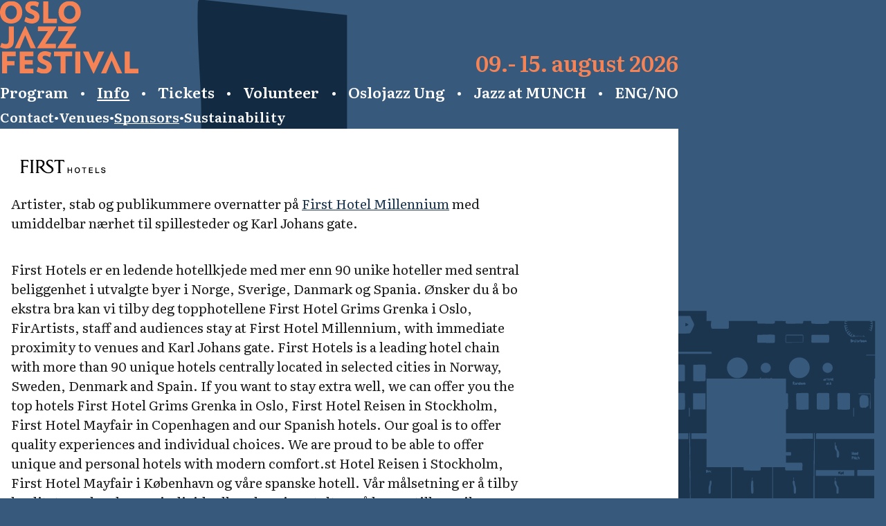

--- FILE ---
content_type: text/html; charset=utf-8
request_url: https://oslojazz.com/sponsor/first-hotels/
body_size: 8516
content:
<!DOCTYPE html><html lang="en"> <head><meta charset="utf-8"><link rel="icon" type="image/svg+xml" href="https://oslojazz.com/favicon.svg"><link rel="preconnect" href="https://fonts.googleapis.com"><link rel="preconnect" href="https://fonts.gstatic.com" crossorigin><link href="https://fonts.googleapis.com/css2?family=Inter:ital,opsz,wght@0,14..32,100..900;1,14..32,100..900&family=Literata:ital,opsz,wght@0,7..72,200..900;1,7..72,200..900&display=swap" rel="stylesheet"><meta name="viewport" content="width=device-width"><meta name="astro-view-transitions-enabled" content="true"><meta name="astro-view-transitions-fallback" content="animate"><title>First Hotels</title><meta name="robots" content="index,follow"><meta name="description" content="
    Oslo Jazz Festival is a non-profit foundation that, in week 33 every year,
    organizes a week-long festival with 70+ concerts at 10-15 venues in the centre
    of Oslo. We cover all styles of jazz, and since its inception in 1986, we
    have established ourselves as one of Norway's biggest jazz festivals.
  "><link rel="canonical" href="https://oslojazz.com/sponsor/first-hotels/"><meta name="twitter:card" content="summary_large_image"><meta name="twitter:title" content="First Hotels"><meta name="twitter:description" content="
    Oslo Jazz Festival is a non-profit foundation that, in week 33 every year,
    organizes a week-long festival with 70+ concerts at 10-15 venues in the centre
    of Oslo. We cover all styles of jazz, and since its inception in 1986, we
    have established ourselves as one of Norway's biggest jazz festivals.
  "><meta name="twitter:image" content="https://oslojazz.com/assets/social-media-image-2026.png"><meta property="og:url" content="https://oslojazz.com/sponsor/first-hotels/"><meta property="og:type" content="website"><meta property="og:title" content="First Hotels"><meta property="og:description" content="
    Oslo Jazz Festival is a non-profit foundation that, in week 33 every year,
    organizes a week-long festival with 70+ concerts at 10-15 venues in the centre
    of Oslo. We cover all styles of jazz, and since its inception in 1986, we
    have established ourselves as one of Norway's biggest jazz festivals.
  "><meta property="og:image" content="https://oslojazz.com/assets/social-media-image-2026.png"><meta property="og:site_name" content="Oslo Jazzfestival"><style>main[data-astro-cid-phfhjmey]{max-width:var(--container);margin-inline:auto}article[data-astro-cid-phfhjmey]{background-color:var(--white);margin-bottom:1.2em}.sponsor[data-astro-cid-phfhjmey]{display:flex;flex-direction:column;padding:2rem 1rem 1rem;font-size:1.2rem;max-width:64ch;margin-inline:auto}article[data-astro-cid-phfhjmey]>h1[data-astro-cid-phfhjmey]{padding-inline:1rem;font-size:2rem}img[data-astro-cid-phfhjmey]{width:100%;height:auto;object-fit:cover}.logo[data-astro-cid-phfhjmey]{justify-content:center;max-width:150px}.svg-logo[data-astro-cid-phfhjmey]{display:flex;align-items:center;padding:10px}img[data-astro-cid-phfhjmey]{max-width:100%;max-height:512px;object-fit:contain}
.back[data-astro-cid-wsmilje2]{--link-color: hsl(var(--secondary-color));color:hsl(var(--secondary-color));font-size:2rem;font-weight:600;text-decoration:none}
</style>
<link rel="stylesheet" href="/_astro/_slug_.Y1JWT1yZ.css"><script type="module" src="/_astro/hoisted.9jrNxBzD.js"></script>
<script type="module" src="/_astro/page.jNm9C-0r.js"></script></head> <body> <header data-astro-cid-hpnw4vwy> <div class="top" data-astro-cid-hpnw4vwy> <a href="/" class="logo" data-astro-cid-hpnw4vwy><svg xmlns="http://www.w3.org/2000/svg" xmlns:xlink="http://www.w3.org/1999/xlink" xml:space="preserve" fill="currentColor" viewBox="0 0 567 308" aria-label="Oslo Jazzfestival"> <path d="M510.8 299.5h56.4v-18.7h-35.8v-70.3h-20.6zm-52.2-89.8 42 89.9H479l-5.2-12.8-9-21.9-7.7-18.7-9 21.4-6.5 15.8-6.7 16.1h-21l42-89.8zm-31.4 1-42.6 89.7h-2.4l-42.5-89.8h23.7l20.3 48.1 20.3-48z"></path> <defs> <path id="a" d="M0 4.2h567.2V301H-.1z"></path> </defs> <clipPath id="b"> <use xlink:href="#a" overflow="visible"></use> </clipPath> <g clip-path="url(#b)"> <path d="M327.7 32.2a51 51 0 0 1 3.3 18.2c0 6.3-1.1 12.5-3.4 18.3a43 43 0 0 1-9.4 14.5 44 44 0 0 1-14.6 9.7 48.1 48.1 0 0 1-18.8 3.5c-6.4 0-12.7-1.1-18.7-3.6a41.3 41.3 0 0 1-23.3-24.2 51 51 0 0 1-3.1-18.2c0-6.3 1-12.5 3.4-18.3A42.4 42.4 0 0 1 267 7.9a50.7 50.7 0 0 1 37.5 0 41.8 41.8 0 0 1 23.3 24.3m-19 18.2a35 35 0 0 0-1.7-11 26.2 26.2 0 0 0-4.8-8.8A22.2 22.2 0 0 0 295 25a22.5 22.5 0 0 0-26.7 5.7 26.3 26.3 0 0 0-4.8 8.7 34.7 34.7 0 0 0-1.7 11c0 3.8.5 7.5 1.7 11 1 3.3 2.6 6.2 4.8 8.8a22.2 22.2 0 0 0 34.1 0 27.1 27.1 0 0 0 4.8-8.6 34 34 0 0 0 1.7-11m-.5 160.2H329v89h-20.7zm4-102.5.5 2.3-44.1 67.9h42.6v18.9h-75.6l-.6-2.3 44.2-67.9h-41v-19zm-17 102.4-.1 19h-26.7v70h-20.8l.1-70-26.7-.1v-19zM233.5 76v19h-56.4V5.6H198V76zm-4 32.2.6 2.3-44.2 67.9h42.7v18.9H153l-.6-2.3 44.1-67.9h-41l.1-19zm-18.7 157.3a29.6 29.6 0 0 1-1 18.3 25.2 25.2 0 0 1-5.9 8.8 28.7 28.7 0 0 1-9.9 6.2 38.4 38.4 0 0 1-14 2.3 69 69 0 0 1-23.4-5.6 43.9 43.9 0 0 1-6.6-3.5l5.8-18.8a49.4 49.4 0 0 0 12 6.3 38 38 0 0 0 13 2.4c3.6 0 6.2-.8 7.7-2.3a7.5 7.5 0 0 0 2.3-5.5c0-1.1-.2-2.2-.5-3.2a8 8 0 0 0-2.3-3.1 25.7 25.7 0 0 0-4.9-3.3c-2-1-4.8-2.3-8.2-3.7a52.3 52.3 0 0 1-10-5.3 29.6 29.6 0 0 1-6.5-6.1 21.2 21.2 0 0 1-3.5-7c-.8-2.5-1.1-5.1-1.1-7.7a23.8 23.8 0 0 1 7.9-17.7 29 29 0 0 1 9.8-5.8 39.2 39.2 0 0 1 20.9-1.5 59.3 59.3 0 0 1 13 3.7 30 30 0 0 1 4.6 2.6l-5.2 18.5a42.2 42.2 0 0 0-9.4-5l-5.2-1.7a19.6 19.6 0 0 0-5-.6c-3.8 0-6.5.7-8.2 2.2a6.6 6.6 0 0 0-2.4 5 7.8 7.8 0 0 0 .9 3.7 8.4 8.4 0 0 0 2.7 3c1.6 1 3.2 1.9 5 2.6l7 3.2a62 62 0 0 1 10.5 5.5c2.5 1.7 4.7 3.7 6.6 6.1a20.2 20.2 0 0 1 3.6 7m-50.3-205a30 30 0 0 1-1 18.3 25.5 25.5 0 0 1-5.9 9 28.8 28.8 0 0 1-9.9 6 38.4 38.4 0 0 1-14 2.4 66.3 66.3 0 0 1-15.8-2.7 64.2 64.2 0 0 1-7.6-3 44.4 44.4 0 0 1-6.6-3.5l5.7-18.7a55 55 0 0 0 12 6.3 38 38 0 0 0 13 2.4c3.6 0 6.2-.8 7.7-2.3a7.5 7.5 0 0 0 2.4-5.6 9 9 0 0 0-.6-3.2 8.2 8.2 0 0 0-2.3-3.1 25 25 0 0 0-4.8-3.2 91.4 91.4 0 0 0-8.2-3.7 52.3 52.3 0 0 1-10-5.3 29.2 29.2 0 0 1-6.5-6.2 21.8 21.8 0 0 1-3.6-7c-.7-2.5-1-5-1-7.7a23.4 23.4 0 0 1 7.8-17.7 29 29 0 0 1 9.8-5.7 41.8 41.8 0 0 1 21-1.5A56 56 0 0 1 155 8.5a31 31 0 0 1 4.7 2.6l-5.2 18.5a47.2 47.2 0 0 0-9.4-5 43.8 43.8 0 0 0-5.2-1.6c-1.7-.5-3.3-.7-5-.7-3.8 0-6.6.7-8.2 2.2a6.5 6.5 0 0 0-2.4 5c0 1.3.2 2.6.8 3.7a8.7 8.7 0 0 0 2.8 3c1.6 1 3.2 1.9 5 2.6l7 3.2c3.7 1.5 7.2 3.4 10.5 5.5 2.5 1.7 4.7 3.7 6.6 6a21 21 0 0 1 3.5 7M105 107.3l41.9 89.9h-21.6l-5.2-12.8-9-21.9-7.7-18.7-9 21.4h.1L88 181l-6.8 16h-21l42-89.8zm31.9 103.3v19h-35.7v15.8h32.5v18h-32.5v17.4h35.7v18.8H80.5v-89zM88 32a51 51 0 0 1 3.2 18.3c0 6.2-1 12.4-3.4 18.2A43.1 43.1 0 0 1 78.5 83 44.1 44.1 0 0 1 64 92.7a48.5 48.5 0 0 1-19 3.5 48 48 0 0 1-18.7-3.5A41.4 41.4 0 0 1 3 68.4C.9 62.6-.1 56.4-.1 50.2A49.7 49.7 0 0 1 3.3 32 42.5 42.5 0 0 1 27.2 7.7 49 49 0 0 1 46 4.2c6.4 0 12.7 1.1 18.6 3.6A41.7 41.7 0 0 1 88 32M69 50.2c.1-3.8-.5-7.5-1.6-11.1a26 26 0 0 0-4.8-8.7 22.4 22.4 0 0 0-34.2 0 26.4 26.4 0 0 0-4.8 8.7 34.8 34.8 0 0 0-1.7 11.1c0 3.7.6 7.5 1.7 11a27 27 0 0 0 4.8 8.8c2 2.4 4.6 4.4 7.5 5.8A22.2 22.2 0 0 0 62.6 70a29 29 0 0 0 4.8-8.8c1.1-3.5 1.7-7.3 1.7-11m-4.3 160.4v19H29v19.6h30.7v18.1H29v32.3H8.4v-89zM56.5 108v58.3c0 4.5-.5 9-1.7 13.2a25.4 25.4 0 0 1-5.4 10.2 24.7 24.7 0 0 1-9.9 6.5 42 42 0 0 1-15 2.3 49 49 0 0 1-12.8-1.6 49.9 49.9 0 0 1-11.5-4.8L6.6 175a28.9 28.9 0 0 0 8.3 3.5c3 .8 6 1.2 9 1.2 4.2 0 7.3-1.3 9.1-3.8 1.9-2.6 2.8-6.3 2.8-11.4V108h20.7z"></path> </g> </svg></a> <div data-astro-cid-hpnw4vwy data-astro-transition-persist="astro-smc6vtco-1"> <span data-astro-cid-hpnw4vwy>09.- 15. august 2026</span>  <button type="submit" class="menu-button" data-small-screen-menu="open-button" name="meny" aria-expanded="false" data-astro-cid-6pje7fro> <svg data-astro-cid-tutwx7kj="" viewBox="0 0 256 256" width="1.2em" height="1.2em"><path fill="currentColor" d="M224 128a8 8 0 0 1-8 8H40a8 8 0 0 1 0-16h176a8 8 0 0 1 8 8ZM40 72h176a8 8 0 0 0 0-16H40a8 8 0 0 0 0 16Zm176 112H40a8 8 0 0 0 0 16h176a8 8 0 0 0 0-16Z"></path></svg> <span data-astro-cid-6pje7fro>Meny</span> </button> <dialog data-small-screen-menu="menu" data-astro-cid-6pje7fro> <button class="close-button" type="submit" aria-label="Lukk meny" data-small-screen-menu="close-button" data-astro-cid-6pje7fro> <svg data-astro-cid-tutwx7kj="" viewBox="0 0 256 256" width="1.2em" height="1.2em"><path fill="currentColor" d="M205.66 194.34a8 8 0 0 1-11.32 11.32L128 139.31l-66.34 66.35a8 8 0 0 1-11.32-11.32L116.69 128L50.34 61.66a8 8 0 0 1 11.32-11.32L128 116.69l66.34-66.35a8 8 0 0 1 11.32 11.32L139.31 128Z"></path></svg> </button> <nav data-astro-cid-6pje7fro> <ul data-astro-cid-6pje7fro> <li class="" data-astro-cid-6pje7fro> <a href="/program" data-astro-cid-6pje7fro>Program</a> <ul data-astro-cid-6pje7fro> <li class="inner-nav" data-astro-cid-6pje7fro> <a href="/archive" data-astro-cid-6pje7fro>Archive</a> </li> </ul> </li><li class="active" data-astro-cid-6pje7fro> <a href="/info" data-astro-cid-6pje7fro>Info</a> <ul data-astro-cid-6pje7fro> <li class="inner-nav" data-astro-cid-6pje7fro> <a href="/contact" data-astro-cid-6pje7fro>Contact</a> </li><li class="inner-nav" data-astro-cid-6pje7fro> <a href="/venues" data-astro-cid-6pje7fro>Venues</a> </li><li class="inner-nav" data-astro-cid-6pje7fro> <a href="/sponsor" data-astro-cid-6pje7fro>Sponsors</a> </li><li class="inner-nav" data-astro-cid-6pje7fro> <a href="/sustainability" data-astro-cid-6pje7fro>Sustainability</a> </li> </ul> </li><li class="" data-astro-cid-6pje7fro> <a href="/tickets" data-astro-cid-6pje7fro>Tickets</a>  </li><li class="" data-astro-cid-6pje7fro> <a href="/volunteer" data-astro-cid-6pje7fro>Volunteer</a>  </li><li class="" data-astro-cid-6pje7fro> <a href="/ung" data-astro-cid-6pje7fro>Oslojazz Ung</a> <ul data-astro-cid-6pje7fro> <li class="inner-nav" data-astro-cid-6pje7fro> <a href="/oslojazz-talent" data-astro-cid-6pje7fro>Oslojazz Talent</a> </li><li class="inner-nav" data-astro-cid-6pje7fro> <a href="/oslojazz-ung-workshop" data-astro-cid-6pje7fro>Oslojazz Ung workshop</a> </li><li class="inner-nav" data-astro-cid-6pje7fro> <a href="/oslojazz-ung-utescene" data-astro-cid-6pje7fro>Oslojazz Ung utescene</a> </li> </ul> </li><li class="" data-astro-cid-6pje7fro> <a href="/jazz-paa-munch-info" data-astro-cid-6pje7fro>Jazz at MUNCH</a>  </li> <li class="lang-selector" data-astro-cid-6pje7fro> <a href="https://oslojazz.com" data-astro-cid-6pje7fro>ENG</a> <span data-astro-cid-6pje7fro>/</span> <a href="https://oslojazz.no" data-astro-cid-6pje7fro>NO</a> </li> </ul> </nav> </dialog>  </div> </div> <nav data-astro-cid-hpnw4vwy> <li class="" data-astro-cid-hpnw4vwy> <a href="/program" data-astro-cid-hpnw4vwy>Program</a> </li>
        <span data-astro-cid-hpnw4vwy>•</span><li class="active" data-astro-cid-hpnw4vwy> <a href="/info" data-astro-cid-hpnw4vwy>Info</a> </li>
        <span data-astro-cid-hpnw4vwy>•</span><li class="" data-astro-cid-hpnw4vwy> <a href="/tickets" data-astro-cid-hpnw4vwy>Tickets</a> </li>
        <span data-astro-cid-hpnw4vwy>•</span><li class="" data-astro-cid-hpnw4vwy> <a href="/volunteer" data-astro-cid-hpnw4vwy>Volunteer</a> </li>
        <span data-astro-cid-hpnw4vwy>•</span><li class="" data-astro-cid-hpnw4vwy> <a href="/ung" data-astro-cid-hpnw4vwy>Oslojazz Ung</a> </li>
        <span data-astro-cid-hpnw4vwy>•</span><li class="" data-astro-cid-hpnw4vwy> <a href="/jazz-paa-munch-info" data-astro-cid-hpnw4vwy>Jazz at MUNCH</a> </li>
        <span data-astro-cid-hpnw4vwy>•</span> <li class="lang-selector" data-astro-cid-hpnw4vwy> <a href="https://oslojazz.com" data-astro-cid-hpnw4vwy>ENG</a> <span data-astro-cid-hpnw4vwy>/</span> <a href="https://oslojazz.no" data-astro-cid-hpnw4vwy>NO</a> </li> </nav> <nav class="children" data-astro-cid-hpnw4vwy> <li class="" data-astro-cid-hpnw4vwy> <a href="/contact" data-astro-cid-hpnw4vwy>Contact</a> </li>
          <span data-astro-cid-hpnw4vwy>•</span><li class="" data-astro-cid-hpnw4vwy> <a href="/venues" data-astro-cid-hpnw4vwy>Venues</a> </li>
          <span data-astro-cid-hpnw4vwy>•</span><li class="active" data-astro-cid-hpnw4vwy> <a href="/sponsor" data-astro-cid-hpnw4vwy>Sponsors</a> </li>
          <span data-astro-cid-hpnw4vwy>•</span><li class="" data-astro-cid-hpnw4vwy> <a href="/sustainability" data-astro-cid-hpnw4vwy>Sustainability</a> </li>
          <span data-astro-cid-hpnw4vwy></span> </nav> </header>   <main data-astro-cid-phfhjmey> <article data-astro-cid-phfhjmey> <div class="sponsor" data-astro-cid-phfhjmey> <img class="logo" src="https://cdn.sanity.io/images/2yd92rfs/production/0f56fe00e3a4b301e77e8a43a3d6a0c7bdcd0bed-672x192.svg" alt="First Hotels" data-astro-cid-phfhjmey> <p>Artister, stab og publikummere overnatter på <a href="https://www.firsthotels.no">First Hotel Millennium</a> med umiddelbar nærhet til spillesteder og Karl Johans gate.</p><p>First Hotels er en ledende hotellkjede med mer enn 90 unike hoteller med sentral beliggenhet i utvalgte byer i Norge, Sverige, Danmark og Spania. Ønsker du å bo ekstra bra kan vi tilby deg topphotellene First Hotel Grims Grenka i Oslo, FirArtists, staff and audiences stay at First Hotel Millennium, with immediate proximity to venues and Karl Johans gate. First Hotels is a leading hotel chain with more than 90 unique hotels centrally located in selected cities in Norway, Sweden, Denmark and Spain. If you want to stay extra well, we can offer you the top hotels First Hotel Grims Grenka in Oslo, First Hotel Reisen in Stockholm, First Hotel Mayfair in Copenhagen and our Spanish hotels. Our goal is to offer quality experiences and individual choices. We are proud to be able to offer unique and personal hotels with modern comfort.st Hotel Reisen i Stockholm, First Hotel Mayfair i København og våre spanske hotell. Vår målsetning er å tilby kvalitetsopplevelser og individuelle valg. Vi er stolte av å kunne tilby unike og personlige hotell med moderne komfort.</p> </div> </article> <a href="/sponsor" class="back" data-astro-cid-wsmilje2><span data-astro-cid-wsmilje2>&#171;</span><span data-astro-cid-wsmilje2>&#32;</span>Back</a>  </main>  <footer data-astro-cid-k2f5zb5c> <section class="top" data-astro-cid-k2f5zb5c> <span data-astro-cid-k2f5zb5c>09.- 15. august 2026</span> <a class="logo" href="/" data-astro-cid-k2f5zb5c> <svg width="120" height="175" viewBox="0 0 277 403" fill="none" xmlns="http://www.w3.org/2000/svg" aria-label="Oslo Jazzfestival 40 år"> <path d="M195.87 208.17C186.5 208.17 178.9 200.48 178.9 191C178.9 181.52 186.5 173.82 195.87 173.82C205.24 173.82 212.84 181.51 212.84 191C212.84 200.49 205.24 208.17 195.87 208.17ZM168.41 163.36V237.97H105.99V163.36H50.4502V402.98H223.95V163.36H168.41Z" fill="#F58357"></path> <path d="M165.54 76.3C175.06 80.18 188.28 77.37 188.28 84.87C188.28 92.37 178.23 93.04 169.64 93.04H90.3C75.36 93.04 49.71 93.04 32.52 97.59C13.88 102.68 1.45 113.52 1.45 131.86C1.45 150.2 12.03 162.91 12.03 178.31C12.03 196.92 0 212.04 0 229.71C0 234 2.12 235.73 3.97 235.73C16.66 235.73 33.46 203.34 36.63 197.05C33.99 195.71 31.87 193.17 31.87 189.69C31.87 185 33.72 180.05 33.72 173.49C33.72 165.19 30.28 160.37 30.28 151.4C30.28 137.08 37.55 134.27 49.85 132.26C50.78 140.29 52.23 148.46 53.42 151.27C54.74 154.88 60.16 152.74 58.71 149.13C56.99 144.71 56.2 137.08 55.4 131.33C54.74 126.38 54.34 121.43 54.34 118.21C54.34 113.93 56.32 110.18 59.36 110.18C65.57 110.18 66.5 126.24 67.43 130.66C67.96 133.74 68.49 136.82 69.54 139.63C71.52 144.72 75.76 142.84 75.76 139.9C75.76 139.36 75.5 138.69 75.1 138.03C74.04 136.29 73.65 132.94 73.25 130.67C81.18 130.94 91.63 131.87 105.64 132.14C102.87 138.03 99.3 144.32 95.86 147.8C95.2 148.47 94.93 149.27 94.93 149.94C94.93 151.55 96.38 153.02 97.97 153.02C98.63 153.02 99.43 152.75 100.09 152.08C104.19 147.93 107.76 141.51 110.14 136.42C110.93 134.95 111.6 133.47 112.12 132.27C126.27 132.4 144.12 132.14 161.97 132.14C162.37 136.29 163.42 140.71 164.48 144.19C166.07 149.01 167.65 152.62 167.65 152.62C169.37 156.23 174.66 153.69 173.07 150.08C170.95 145.26 168.58 138.03 167.91 132.01L176.24 132.14L175.98 136.02C175.85 138.3 177.3 139.37 178.89 139.37C180.21 139.37 181.67 138.43 181.8 136.56L182.2 132.14C183.13 123.44 184.97 110.05 187.62 104.43C191.46 96 197.54 88.64 200.05 87.43C203.09 86.09 204.81 87.69 205.07 89.17C206.26 96.26 197.01 106.84 195.42 114.87C194.49 119.82 193.7 123.84 193.7 123.84C193.3 126.11 195.02 127.45 196.74 127.45C198.06 127.45 199.25 126.65 199.65 125.04C199.65 125.04 200.31 121.02 201.24 115.94C202.17 111.26 204.68 107.11 207.06 102.69C211.03 103.76 211.95 105.77 211.95 109.38C211.95 114.47 208.91 120.36 207.32 124.77C206.53 127.18 208.38 128.78 210.23 128.78C211.29 128.78 212.35 128.11 212.87 126.77C214.33 122.62 216.44 118.47 217.37 114.19C217.77 114.06 218.3 114.06 218.56 114.06C221.07 114.06 222 117.14 222 120.22C222 129.86 219.49 137.62 216.05 145.12C215.12 146.86 214.2 148.6 213.27 150.07C211.95 152.48 213.8 154.76 215.91 154.76C216.84 154.76 217.76 154.36 218.42 153.29C223.84 144.46 226.09 135.49 227.02 130.8C256.9 128.52 276.08 114.47 276.08 86.63C276.08 45.4 223.45 43.26 202.83 20.1L201.11 19.83C197.01 42.59 181.94 66.68 165.41 75.65L165.54 76.32V76.3ZM195.03 11.91C195.03 30.25 173.61 72.28 152.06 72.28C142.8 72.28 141.35 63.85 141.35 56.62C141.35 50.19 143.07 42.43 147.83 32.93C153.38 21.95 169.25 0 184.19 0C191.2 0 195.03 5.09 195.03 11.91Z" fill="#F58357"></path> <path d="M85.4296 316.35C85.4296 315.27 85.2796 314.27 84.9896 313.37C84.6996 312.47 84.2796 311.69 83.7496 311.04C83.2196 310.39 82.5796 309.88 81.8396 309.51C81.0996 309.14 80.2696 308.95 79.3396 308.95C78.4396 308.95 77.6096 309.13 76.8596 309.5C76.1096 309.87 75.4596 310.38 74.9296 311.03C74.3996 311.68 73.9796 312.46 73.6896 313.36C73.3996 314.26 73.2496 315.25 73.2496 316.34C73.2496 317.4 73.3896 318.39 73.6896 319.29C73.9796 320.19 74.3996 320.97 74.9296 321.64C75.4596 322.3 76.1096 322.82 76.8596 323.19C77.6096 323.56 78.4396 323.75 79.3396 323.75C80.2596 323.75 81.0896 323.57 81.8396 323.2C82.5796 322.83 83.2196 322.32 83.7596 321.65C84.2996 320.99 84.7096 320.21 84.9996 319.31C85.2896 318.41 85.4396 317.43 85.4396 316.36M91.1396 316.35C91.1396 318.11 90.8496 319.74 90.2696 321.23C89.6896 322.73 88.8796 324.02 87.8296 325.12C86.7796 326.22 85.5296 327.08 84.0796 327.71C82.6196 328.34 81.0096 328.65 79.2296 328.65C77.4496 328.65 75.8396 328.33 74.3996 327.7C72.9596 327.07 71.7296 326.21 70.7096 325.11C69.6996 324.01 68.9196 322.72 68.3696 321.22C67.8296 319.72 67.5596 318.09 67.5596 316.34C67.5596 314.58 67.8496 312.95 68.4296 311.44C69.0096 309.93 69.8096 308.63 70.8496 307.54C71.8896 306.44 73.1396 305.58 74.5996 304.95C76.0696 304.32 77.6896 304.01 79.4696 304.01C81.2496 304.01 82.8496 304.33 84.2896 304.96C85.7196 305.59 86.9496 306.46 87.9596 307.55C88.9696 308.65 89.7596 309.95 90.3096 311.46C90.8596 312.97 91.1396 314.6 91.1396 316.36" fill="#385A7C"></path> <path d="M109.38 321.25C109.38 322.21 109.21 323.13 108.88 324.02C108.54 324.91 108.04 325.7 107.35 326.4C106.66 327.1 105.82 327.65 104.79 328.06C103.76 328.47 102.56 328.68 101.18 328.67C100.53 328.67 99.8597 328.6 99.1497 328.47C98.4497 328.34 97.7597 328.16 97.0797 327.95C96.3997 327.73 95.7497 327.48 95.1197 327.18C94.4897 326.89 93.9297 326.57 93.4297 326.22L94.9097 321.21C95.8497 321.91 96.8897 322.46 98.0197 322.89C99.1497 323.31 100.26 323.53 101.35 323.53C102.29 323.53 102.96 323.33 103.36 322.93C103.76 322.53 103.96 322.04 103.96 321.45C103.96 321.15 103.91 320.86 103.82 320.59C103.73 320.32 103.53 320.04 103.22 319.76C102.92 319.48 102.5 319.19 101.97 318.9C101.44 318.61 100.73 318.28 99.8497 317.9C98.8497 317.47 97.9897 316.99 97.2897 316.48C96.5897 315.97 96.0197 315.42 95.5997 314.84C95.1697 314.25 94.8597 313.63 94.6797 312.97C94.4897 312.31 94.3997 311.62 94.3997 310.9C94.3997 310.03 94.5697 309.19 94.9197 308.36C95.2697 307.54 95.7697 306.8 96.4397 306.16C97.1097 305.52 97.9497 305.01 98.9697 304.62C99.9897 304.23 101.16 304.04 102.5 304.04C103.13 304.04 103.75 304.1 104.37 304.2C104.99 304.31 105.58 304.45 106.14 304.63C106.71 304.8 107.23 305 107.71 305.22C108.19 305.44 108.6 305.67 108.93 305.9L107.58 310.85C107.25 310.61 106.87 310.38 106.45 310.15C106.03 309.92 105.6 309.72 105.15 309.53C104.7 309.35 104.25 309.19 103.8 309.07C103.35 308.95 102.92 308.89 102.5 308.89C101.52 308.89 100.82 309.08 100.4 309.47C99.9797 309.86 99.7697 310.31 99.7697 310.8C99.7697 311.19 99.8397 311.53 99.9897 311.81C100.14 312.09 100.38 312.35 100.71 312.59C101.04 312.83 101.47 313.07 101.98 313.31C102.49 313.55 103.1 313.83 103.82 314.16C104.89 314.64 105.78 315.13 106.5 315.64C107.22 316.15 107.8 316.69 108.23 317.27C108.66 317.85 108.96 318.46 109.14 319.13C109.32 319.79 109.4 320.5 109.4 321.26" fill="#385A7C"></path> <path d="M113.11 328.28L113.13 304.42L118.47 304.43L118.46 323.24L127.69 323.25L127.68 328.3L113.11 328.28Z" fill="#385A7C"></path> <path d="M147.421 316.39C147.421 315.31 147.281 314.31 146.981 313.41C146.691 312.51 146.271 311.73 145.741 311.08C145.211 310.43 144.571 309.92 143.831 309.55C143.091 309.18 142.261 308.99 141.331 308.99C140.431 308.99 139.601 309.17 138.851 309.54C138.101 309.91 137.451 310.42 136.921 311.07C136.391 311.72 135.971 312.5 135.681 313.4C135.391 314.3 135.241 315.29 135.241 316.38C135.241 317.44 135.381 318.43 135.681 319.33C135.971 320.23 136.391 321.01 136.921 321.68C137.451 322.34 138.101 322.86 138.851 323.23C139.601 323.6 140.431 323.79 141.331 323.79C142.251 323.79 143.081 323.61 143.831 323.24C144.571 322.87 145.211 322.36 145.751 321.69C146.281 321.03 146.701 320.25 146.991 319.35C147.281 318.45 147.431 317.47 147.431 316.4M153.141 316.4C153.141 318.16 152.851 319.79 152.271 321.28C151.691 322.78 150.881 324.07 149.831 325.17C148.781 326.26 147.531 327.13 146.081 327.75C144.631 328.38 143.011 328.69 141.231 328.69C139.451 328.69 137.841 328.37 136.401 327.74C134.961 327.11 133.731 326.25 132.711 325.15C131.701 324.05 130.921 322.76 130.371 321.26C129.831 319.76 129.561 318.13 129.561 316.38C129.561 314.62 129.851 312.99 130.431 311.48C131.011 309.97 131.811 308.67 132.851 307.58C133.891 306.48 135.141 305.62 136.601 304.99C138.061 304.36 139.691 304.05 141.471 304.05C143.251 304.05 144.861 304.37 146.291 305C147.721 305.63 148.951 306.5 149.961 307.59C150.971 308.69 151.761 309.99 152.311 311.5C152.861 313.01 153.141 314.64 153.141 316.4Z" fill="#385A7C"></path> <path d="M80.7802 347.46C80.7802 348.76 80.6302 349.95 80.3402 351.01C80.0502 352.07 79.5702 352.98 78.9202 353.73C78.2702 354.48 77.4202 355.06 76.3802 355.47C75.3302 355.88 74.0502 356.09 72.5202 356.08C71.2902 356.08 70.1802 355.94 69.2102 355.67C68.2402 355.4 67.2502 354.97 66.2402 354.38L67.9102 349.76C68.5402 350.17 69.2502 350.49 70.0502 350.71C70.8402 350.93 71.6202 351.04 72.3702 351.04C73.4602 351.04 74.2402 350.7 74.7302 350.02C75.2102 349.34 75.4502 348.32 75.4502 346.98V331.84H80.8002V347.47L80.7802 347.46Z" fill="#385A7C"></path> <path d="M114.24 350.67L125.27 350.68L125.26 355.73L105.73 355.71L105.58 355.13L116.99 336.94L106.41 336.93V331.85L125.5 331.87L125.65 332.48L114.24 350.67Z" fill="#385A7C"></path> <path d="M135.59 350.67L146.62 350.68L146.61 355.73L127.08 355.71L126.93 355.13L138.34 336.94L127.76 336.93V331.85L146.85 331.87L147 332.48L135.59 350.67Z" fill="#385A7C"></path> <path d="M73.6896 364.37L73.6796 369.64H81.5996V374.49H73.6796V383.15H68.3496V359.29H82.9196V364.37H73.6896Z" fill="#385A7C"></path> <path d="M134.93 364.37L134.91 383.15H129.57L129.59 364.36H122.68V359.28L141.84 359.29L141.83 364.37H134.93Z" fill="#385A7C"></path> <path d="M150.47 359.32H145.13V383.18H150.47V359.32Z" fill="#385A7C"></path> <path d="M164.85 383.36H164.22L153.25 359.29H159.37L164.61 372.19L169.86 359.3L175.86 359.31L164.85 383.36Z" fill="#385A7C"></path> <path d="M195.28 383.12L195.29 359.26H200.63L200.62 378.08L209.85 378.09V383.13L195.28 383.12Z" fill="#385A7C"></path> <path d="M192.46 383.13L181.64 359.06H180.92L170.07 383.12H175.5L177.23 378.79H177.24L178.94 374.56H178.93L181.23 368.83L183.21 373.85L185.55 379.72H185.54L186.9 383.13H192.46Z" fill="#385A7C"></path> <path d="M104.42 355.7L93.6003 331.63H92.8803L82.0303 355.69H87.4603L89.1903 351.36H89.2003L90.9003 347.13H90.8903L93.1803 341.4L95.1603 346.42L97.5103 352.29H97.5003L98.8603 355.7H104.42Z" fill="#385A7C"></path> <path d="M120.33 376.12C120.33 377.08 120.16 378 119.83 378.89C119.49 379.78 118.98 380.57 118.3 381.27C117.62 381.96 116.76 382.52 115.74 382.93C114.72 383.34 113.51 383.55 112.13 383.54C111.48 383.54 110.81 383.47 110.1 383.34C109.4 383.21 108.71 383.03 108.03 382.82C107.35 382.6 106.7 382.35 106.07 382.05C105.44 381.76 104.88 381.44 104.38 381.09L105.86 376.08C106.8 376.78 107.84 377.34 108.97 377.76C110.1 378.18 111.21 378.4 112.3 378.4C113.24 378.4 113.91 378.2 114.31 377.8C114.71 377.4 114.91 376.9 114.91 376.32C114.91 376.02 114.86 375.73 114.77 375.46C114.68 375.19 114.48 374.91 114.17 374.63C113.87 374.35 113.45 374.06 112.91 373.77C112.38 373.48 111.67 373.15 110.79 372.78C109.79 372.35 108.93 371.87 108.23 371.36C107.53 370.85 106.96 370.3 106.54 369.71C106.11 369.12 105.8 368.5 105.61 367.84C105.42 367.18 105.33 366.49 105.33 365.77C105.33 364.9 105.5 364.06 105.85 363.23C106.2 362.41 106.71 361.67 107.37 361.03C108.04 360.39 108.88 359.87 109.9 359.48C110.91 359.09 112.09 358.9 113.43 358.9C114.06 358.9 114.68 358.96 115.3 359.06C115.92 359.17 116.51 359.31 117.07 359.48C117.63 359.65 118.16 359.85 118.64 360.07C119.12 360.29 119.53 360.51 119.86 360.75L118.51 365.7C118.18 365.46 117.8 365.23 117.38 365C116.96 364.77 116.53 364.57 116.08 364.38C115.63 364.2 115.18 364.04 114.73 363.92C114.28 363.8 113.85 363.74 113.43 363.74C112.44 363.74 111.75 363.93 111.33 364.32C110.91 364.71 110.7 365.16 110.7 365.65C110.7 366.04 110.77 366.38 110.92 366.66C111.07 366.94 111.31 367.2 111.64 367.44C111.97 367.68 112.4 367.92 112.91 368.16C113.42 368.4 114.03 368.68 114.75 369.01C115.82 369.49 116.71 369.98 117.43 370.49C118.15 371 118.73 371.54 119.15 372.12C119.58 372.7 119.88 373.31 120.06 373.98C120.24 374.64 120.33 375.35 120.33 376.11" fill="#385A7C"></path> <path d="M86.7998 383.15L86.8098 359.28L101.37 359.29V364.36H92.1398V368.63H100.56V373.45H92.1398V378.1H101.37V383.15H86.7998Z" fill="#385A7C"></path> <path d="M203.49 62.44L201.45 61.4L204.83 59.81L203.49 62.44ZM211.86 54.51L212.13 53.93L211.29 53.5L195.38 60.79L195.17 60.91L194.78 61.68L202.02 65.37L200.1 69.14L203.54 70.89L205.46 67.12L207.5 68.16L208.99 65.24L206.95 64.2L211.88 54.52L211.86 54.51Z" fill="#385A7C"></path> <path d="M244.83 68.97C245.36 69.24 245.89 69.3 246.41 69.14C246.93 68.98 247.33 68.64 247.59 68.13C247.85 67.61 247.89 67.1 247.71 66.59C247.53 66.08 247.17 65.69 246.64 65.42C246.1 65.14 245.57 65.08 245.05 65.22C244.53 65.37 244.14 65.7 243.87 66.23C243.6 66.76 243.56 67.28 243.74 67.79C243.92 68.3 244.29 68.69 244.83 68.97Z" fill="#385A7C"></path> <path d="M243.9 70.25L227.59 83.19L231.79 85.33L240.08 78.17L239.14 89.08L243.43 91.27L244.34 70.48L243.9 70.25Z" fill="#385A7C"></path> <path d="M221.94 72.4401C221.41 72.97 220.84 73.37 220.23 73.64C219.62 73.91 218.99 74.05 218.33 74.04C217.68 74.04 217.03 73.86 216.38 73.53C215.75 73.21 215.24 72.78 214.84 72.25C214.44 71.72 214.18 71.1301 214.04 70.4801C213.9 69.8301 213.89 69.13 214.01 68.39C214.13 67.65 214.38 66.91 214.76 66.17C215.15 65.41 215.61 64.77 216.13 64.24C216.66 63.71 217.23 63.32 217.83 63.05C218.44 62.78 219.07 62.66 219.73 62.67C220.39 62.68 221.04 62.85 221.67 63.17C222.32 63.5 222.83 63.93 223.22 64.45C223.61 64.97 223.87 65.56 224.01 66.21C224.15 66.86 224.16 67.55 224.05 68.29C223.93 69.03 223.68 69.77 223.29 70.54C222.91 71.28 222.46 71.92 221.93 72.45M228.23 65.26C227.91 64.13 227.36 63.09 226.58 62.13C225.8 61.18 224.79 60.38 223.54 59.74C222.29 59.1 221.04 58.74 219.79 58.66C218.54 58.58 217.35 58.73 216.23 59.13C215.11 59.53 214.08 60.15 213.14 61C212.2 61.85 211.41 62.89 210.78 64.13C210.15 65.36 209.76 66.6 209.6 67.84C209.44 69.08 209.53 70.27 209.85 71.4C210.17 72.53 210.72 73.58 211.51 74.53C212.3 75.49 213.31 76.29 214.56 76.92C215.81 77.56 217.05 77.91 218.3 78C219.55 78.08 220.73 77.92 221.86 77.53C222.99 77.14 224.02 76.52 224.96 75.67C225.9 74.83 226.68 73.79 227.31 72.56C227.94 71.33 228.33 70.08 228.48 68.83C228.63 67.58 228.55 66.38 228.23 65.25" fill="#385A7C"></path> <path d="M257.15 86.1301C256.52 86.4001 255.71 86.2801 254.74 85.7901L252.98 84.8901L255.44 80.0501L257.36 81.0301C257.95 81.3301 258.38 81.7001 258.62 82.1301C258.87 82.5601 258.99 83.0001 258.97 83.4501C258.95 83.93 258.85 84.3501 258.65 84.7401C258.32 85.3901 257.83 85.8401 257.15 86.1301ZM257.11 89.7901C258.07 89.7101 258.95 89.4001 259.72 88.8501C260.64 88.2001 261.37 87.3401 261.91 86.2801C262.49 85.1501 262.72 84.0301 262.6 82.9401C262.48 81.8501 262.06 80.8501 261.34 79.9601C260.64 79.0901 259.71 78.3601 258.56 77.7801L253.83 75.3701L245.27 92.1601L248.43 93.7701L251.38 87.9801C251.38 87.9801 253.36 88.9901 253.44 89.0301L254.18 96.7101L257.87 98.59L257.1 89.8001L257.11 89.7901Z" fill="#385A7C"></path> </svg> </a> </section> <hr data-astro-cid-k2f5zb5c> <section class="mid" data-astro-cid-k2f5zb5c> <dl data-astro-cid-k2f5zb5c> <dt data-astro-cid-k2f5zb5c>Contact and booking:</dt> <dd data-astro-cid-k2f5zb5c> <a href="mailto:info@oslojazz.no" data-astro-cid-k2f5zb5c>info@oslojazz.no</a> </dd> </dl> <dl data-astro-cid-k2f5zb5c> <dt data-astro-cid-k2f5zb5c>Follow us:</dt> <dd data-astro-cid-k2f5zb5c> <a href="https://www.facebook.com/oslojazz/" target="_blank" data-astro-cid-k2f5zb5c>
Facebook
</a> <a href="https://www.instagram.com/oslojazz/" target="_blank" data-astro-cid-k2f5zb5c>
Instagram
</a> </dd> </dl> <dl data-astro-cid-k2f5zb5c> <dt lang="en" data-astro-cid-k2f5zb5c>Language:</dt> <dd data-astro-cid-k2f5zb5c> <a href="https://oslojazz.no/" target="_blank" data-astro-cid-k2f5zb5c> Norsk</a> <a href="https://oslojazz.com/" target="_blank" data-astro-cid-k2f5zb5c> English</a> </dd> </dl> <dl data-astro-cid-k2f5zb5c> <dt data-astro-cid-k2f5zb5c>Design:</dt> <dd data-astro-cid-k2f5zb5c> <a href="https://www.nickalexanderdesign.com/" target="_blank" data-astro-cid-k2f5zb5c>
Nick Alexander
</a> </dd> </dl> <dl data-astro-cid-k2f5zb5c> <dt data-astro-cid-k2f5zb5c>Code:</dt> <dd data-astro-cid-k2f5zb5c> <a href="https://bjerk.io/" target="_blank" data-astro-cid-k2f5zb5c>Bjerk</a> </dd> </dl> <dl data-astro-cid-k2f5zb5c></dl> </section> <hr data-astro-cid-k2f5zb5c> <section class="sponsors" data-astro-cid-k2f5zb5c> <a href="https://www.kulturradet.no/" target="_blank" rel="noopener" data-astro-cid-k2f5zb5c> <img class="sponsor-logo" src="https://cdn.sanity.io/images/2yd92rfs/production/23cf3651fa62627ecd0e8c5c023ef59830177423-134x40.svg" alt="Kulturrådet" data-astro-cid-k2f5zb5c> </a><a href="https://www.oslo.kommune.no/" target="_blank" rel="noopener" data-astro-cid-k2f5zb5c> <img class="sponsor-logo" src="https://cdn.sanity.io/images/2yd92rfs/production/72f3d93af32676fbeabaec539d93b75f7ee9d820-242x124.svg" alt="Oslo kommune" data-astro-cid-k2f5zb5c> </a><a href="https://www.talentnorge.no" target="_blank" rel="noopener" data-astro-cid-k2f5zb5c> <img class="sponsor-logo" src="https://cdn.sanity.io/images/2yd92rfs/production/34b1c63bd63607977fe50a4e02152b536b3bf153-127x183.svg" alt="Talent Norge" data-astro-cid-k2f5zb5c> </a><a href="https://sparebankstiftelsen.no/" target="_blank" rel="noopener" data-astro-cid-k2f5zb5c> <img class="sponsor-logo" src="https://cdn.sanity.io/images/2yd92rfs/production/4d334c86d2b298f75956567e0f4f07148cf4082c-91x79.svg" alt="Sparebankstiftelsen DNB" data-astro-cid-k2f5zb5c> </a><a href="https://bergesenstiftelsen.no/om" target="_blank" rel="noopener" data-astro-cid-k2f5zb5c> <img class="sponsor-logo" src="https://cdn.sanity.io/images/2yd92rfs/production/9107be6da3260dbf86085b2c6de9c557352d1fbf-241x94.svg" alt="Bergesenstiftelsen" data-astro-cid-k2f5zb5c> </a> </section> </footer>   </body> </html> 

--- FILE ---
content_type: text/css; charset=utf-8
request_url: https://oslojazz.com/_astro/_slug_.Y1JWT1yZ.css
body_size: 1334
content:
.astro-route-announcer{position:absolute;left:0;top:0;clip:rect(0 0 0 0);clip-path:inset(50%);overflow:hidden;white-space:nowrap;width:1px;height:1px}dialog[data-astro-cid-6pje7fro]{background-color:hsl(var(--base-color));padding:4rem .5rem .5rem;width:var(--container);margin-top:1rem;border:0px;top:0%;left:0%}.menu-button[data-astro-cid-6pje7fro]{appearance:none;cursor:pointer;background:transparent;border:0;color:inherit;display:flex;align-items:center;gap:.25rem;font-size:1.1rem;padding:.5rem;border-radius:.5rem}@media (min-width: 968px){.menu-button[data-astro-cid-6pje7fro]{display:none}dialog[data-astro-cid-6pje7fro]{display:none}}.menu-button[data-astro-cid-6pje7fro]:hover{background-color:hsl(var(--base-color))}.menu-button[data-astro-cid-6pje7fro]:focus,.menu-button[data-astro-cid-6pje7fro]:active{background-color:hsl(var(--primary-color))}nav[data-astro-cid-6pje7fro] ul[data-astro-cid-6pje7fro]{list-style:none;margin:0;padding:0;font-size:1.3rem;color:var(--white)}nav[data-astro-cid-6pje7fro] li[data-astro-cid-6pje7fro]{padding:.5rem}nav[data-astro-cid-6pje7fro] li[data-astro-cid-6pje7fro] a[data-astro-cid-6pje7fro]{color:var(--white);text-decoration:none;margin:0;display:block;border:2px solid transparent;border-radius:var(--border-radius-sm);-webkit-tap-highlight-color:transparent;-webkit-touch-callout:none;-webkit-user-select:none;-khtml-user-select:none;-moz-user-select:none;-ms-user-select:none;user-select:none}li[data-astro-cid-6pje7fro] .inner-nav[data-astro-cid-6pje7fro]{font-size:.8em;padding:0rem}nav[data-astro-cid-6pje7fro] ul[data-astro-cid-6pje7fro] li[data-astro-cid-6pje7fro] ul[data-astro-cid-6pje7fro]{padding-inline:1rem}.close-button[data-astro-cid-6pje7fro]{position:absolute;top:0;right:0;padding:1rem;border:0;background:transparent;color:var(--white);font-size:1.5rem;cursor:pointer}.actions[data-astro-cid-6pje7fro]{padding:1rem;padding-top:0}dialog[data-astro-cid-6pje7fro]::backdrop{background:hsl(var(--primary-color) / .7);backdrop-filter:blur(5px);-webkit-backdrop-filter:blur(5px)}.lang-selector[data-astro-cid-6pje7fro]{display:flex;flex-direction:row;gap:.5rem;align-items:center}@font-face{font-family:apercu;src:url(/_astro/apercu-regular.C4ppRQu7.eot);src:url(/_astro/apercu-regular.C4ppRQu7.eot?#iefix) format("embedded-opentype"),url(/_astro/apercu-regular.dFywMzLZ.woff2) format("woff2"),url(/_astro/apercu-regular.BYYQm2D-.woff) format("woff"),url(/_astro/apercu-regular.BwPTJarG.ttf) format("truetype");font-weight:400;font-style:normal}@font-face{font-family:apercu;src:url(/_astro/apercu-bold.BmCdl3Ii.eot);src:url(/_astro/apercu-bold.BmCdl3Ii.eot?#iefix) format("embedded-opentype"),url(/_astro/apercu-bold.COpq_pmt.woff2) format("woff2"),url(/_astro/apercu-bold.Cgp8NGZW.woff) format("woff"),url(/_astro/apercu-bold.BC0s5m3_.ttf) format("truetype");font-weight:700;font-style:normal}@font-face{font-family:apercu;src:url(/_astro/apercu-bold-italic.CdWPInAa.eot);src:url(/_astro/apercu-bold-italic.CdWPInAa.eot?#iefix) format("embedded-opentype"),url(/_astro/apercu-bold-italic.BbOCb7vH.woff2) format("woff2"),url(/_astro/apercu-bold-italic.C7cJt87Q.woff) format("woff"),url(/_astro/apercu-bold-italic.D43-csEx.ttf) format("truetype");font-weight:700;font-style:italic}@font-face{font-family:apercu;src:url(/_astro/apercu-light.C8RcTvoo.eot);src:url(/_astro/apercu-light.C8RcTvoo.eot?#iefix) format("embedded-opentype"),url(/_astro/apercu-light.BjMDGbk8.woff2) format("woff2"),url(/_astro/apercu-light.CP6P9fpi.woff) format("woff"),url(/_astro/apercu-light.DCuIry0x.ttf) format("truetype");font-weight:lighter;font-style:normal}@font-face{font-family:apercu;src:url(/_astro/apercu-light-italic.FSFHBqrn.eot);src:url(/_astro/apercu-light-italic.FSFHBqrn.eot?#iefix) format("embedded-opentype"),url(/_astro/apercu-light-italic.Cjl-EFMD.woff2) format("woff2"),url(/_astro/apercu-light-italic.BCh619aL.woff) format("woff"),url(/_astro/apercu-light-italic.p6mEfavb.ttf) format("truetype");font-weight:lighter;font-style:italic}@font-face{font-family:apercu-mono;src:url(/_astro/apercu-mono-regular.xHqBs0iH.eot);src:url(/_astro/apercu-mono-regular.xHqBs0iH.eot?#iefix) format("embedded-opentype"),url(/_astro/apercu-mono-regular.DsR7Ionz.woff2) format("woff2"),url(/_astro/apercu-mono-regular.8SoLqxYU.woff) format("woff"),url(/_astro/apercu-mono-regular.CLv2gL7j.ttf) format("truetype");font-weight:400;font-style:normal}header[data-astro-cid-hpnw4vwy]{width:var(--container);margin-inline:auto;padding-block:1rem}.top[data-astro-cid-hpnw4vwy]{display:flex;justify-content:space-between;align-items:flex-end;gap:1rem;padding-block:1rem;width:100%}.top[data-astro-cid-hpnw4vwy]>div[data-astro-cid-hpnw4vwy]>span[data-astro-cid-hpnw4vwy]{text-align:right}.top[data-astro-cid-hpnw4vwy]>.logo[data-astro-cid-hpnw4vwy]{display:block;width:200px;color:hsl(var(--secondary-color))}.top[data-astro-cid-hpnw4vwy]>div[data-astro-cid-hpnw4vwy]{display:flex;flex-direction:column;gap:.5rem;align-items:flex-end;font-size:2rem;font-weight:600;color:hsl(var(--secondary-color))}nav[data-astro-cid-hpnw4vwy]{display:flex;flex-wrap:wrap;justify-content:space-between;font-weight:600}.children[data-astro-cid-hpnw4vwy]{justify-content:flex-start;gap:1rem}.children[data-astro-cid-hpnw4vwy]>li[data-astro-cid-hpnw4vwy]>a[data-astro-cid-hpnw4vwy],.children[data-astro-cid-hpnw4vwy]>li[data-astro-cid-hpnw4vwy]>span[data-astro-cid-hpnw4vwy],.children[data-astro-cid-hpnw4vwy]>span[data-astro-cid-hpnw4vwy]{font-size:1.2rem}nav[data-astro-cid-hpnw4vwy] .active[data-astro-cid-hpnw4vwy]>a[data-astro-cid-hpnw4vwy]{text-decoration:underline;text-decoration-thickness:1px}@media (max-width: 967px){nav[data-astro-cid-hpnw4vwy]{display:none}.top[data-astro-cid-hpnw4vwy]>div[data-astro-cid-hpnw4vwy]{font-size:1.5rem}}nav[data-astro-cid-hpnw4vwy]>li[data-astro-cid-hpnw4vwy]{list-style:none}nav[data-astro-cid-hpnw4vwy]>li[data-astro-cid-hpnw4vwy]>a[data-astro-cid-hpnw4vwy],nav[data-astro-cid-hpnw4vwy]>li[data-astro-cid-hpnw4vwy]>span[data-astro-cid-hpnw4vwy],nav[data-astro-cid-hpnw4vwy]>span[data-astro-cid-hpnw4vwy]{display:block;text-decoration:none;padding-block:var(--gap);padding-top:.2rem;padding-bottom:.2rem;font-size:1.35rem;color:var(--white)}nav[data-astro-cid-hpnw4vwy]>li[data-astro-cid-hpnw4vwy]:first-child{padding-left:0}nav[data-astro-cid-hpnw4vwy]>li[data-astro-cid-hpnw4vwy]:last-child{padding-right:0}.lang-selector[data-astro-cid-hpnw4vwy]{display:flex;flex-direction:row;gap:.5rem;color:hsl(var(--base-color) 95%)}@keyframes astroFadeInOut{0%{opacity:1}to{opacity:0}}@keyframes astroFadeIn{0%{opacity:0;mix-blend-mode:plus-lighter}to{opacity:1;mix-blend-mode:plus-lighter}}@keyframes astroFadeOut{0%{opacity:1;mix-blend-mode:plus-lighter}to{opacity:0;mix-blend-mode:plus-lighter}}@keyframes astroSlideFromRight{0%{transform:translate(100%)}}@keyframes astroSlideFromLeft{0%{transform:translate(-100%)}}@keyframes astroSlideToRight{to{transform:translate(100%)}}@keyframes astroSlideToLeft{to{transform:translate(-100%)}}@media (prefers-reduced-motion){::view-transition-group(*),::view-transition-old(*),::view-transition-new(*){animation:none!important}[data-astro-transition-scope]{animation:none!important}}footer[data-astro-cid-k2f5zb5c]{color:var(--white);margin-top:2rem;padding-block:4rem;padding-block-end:8rem}footer[data-astro-cid-k2f5zb5c]>section[data-astro-cid-k2f5zb5c]{max-width:var(--container);margin-inline:auto;padding-block:1rem;display:flex;justify-content:space-between;flex-wrap:wrap;gap:1rem}footer[data-astro-cid-k2f5zb5c]>hr[data-astro-cid-k2f5zb5c]{max-width:var(--container)}footer[data-astro-cid-k2f5zb5c]>section[data-astro-cid-k2f5zb5c]>span[data-astro-cid-k2f5zb5c]{color:hsl(var(--secondary-color));text-align:right;font-size:1.5rem;font-weight:700}.top[data-astro-cid-k2f5zb5c]{align-items:flex-end}.mid[data-astro-cid-k2f5zb5c]{align-items:flex-start}.logo[data-astro-cid-k2f5zb5c]{display:block;color:hsl(var(--secondary-color))}.sponsors[data-astro-cid-k2f5zb5c]{display:flex;flex-wrap:wrap;gap:6rem;justify-content:flex-start}.sponsor-logo[data-astro-cid-k2f5zb5c]{width:100px;height:100px;object-fit:contain}dl[data-astro-cid-k2f5zb5c]{margin-block:0}dt[data-astro-cid-k2f5zb5c]{font-weight:700;max-width:55ch}dd[data-astro-cid-k2f5zb5c]{margin-block:0;margin-inline-start:0;display:grid}a[data-astro-cid-k2f5zb5c]{--link-color: white;text-decoration:none;--link-hover-color: hsl(var(--base-color) 85%)}a[data-astro-cid-k2f5zb5c]:hover{text-decoration:underline;text-decoration-thickness:1px}:root{--base-color: 210 47% 21%;--primary-color: 210 38% 35%;--secondary-color: 17 89% 65%;--white: white;--container: min(980px, 100% - 2rem)}html{font-family:Literata,serif;font-size:16px;line-height:1.5;color:#1d1d1d;background:hsl(var(--primary-color));-webkit-font-smoothing:antialiased;-moz-osx-font-smoothing:grayscale;font-feature-settings:"kern","liga"}body{margin:0;overflow-y:scroll;-webkit-text-size-adjust:100%;touch-action:manipulation;caret-color:hsl(var(--base-color) 40%);background-image:url(/assets/jazz-bg-2026.svg);background-position:50% 0%;background-size:130%;background-repeat:repeat-y}*,:before,:after{box-sizing:border-box}::selection{background:hsl(var(--primary-color));color:var(--white)}body *::-webkit-scrollbar{background-color:hsl(var(--base-color))}body *::-webkit-scrollbar-thumb{border-radius:10px;background-color:hsl(var(--base-color));border:3px solid hsl(var(--base-color))}body *::-webkit-scrollbar-thumb:hover{background-color:hsl(var(--base-color))}a{--link-color: hsl(var(--base-color));--link-hover-color: hsl(var(--base-color));color:var(--link-color);text-decoration-color:var(--link-color);text-decoration-skip-ink:none;text-decoration-thickness:.125em;text-underline-offset:.125em}h1{font-family:Literata,serif;font-weight:600}@media (hover){a:hover{--link-color: var(--link-hover-color)}}a:focus-visible{outline-color:var(--link-color);outline-offset:.4em;border-radius:.225em}


--- FILE ---
content_type: image/svg+xml
request_url: https://cdn.sanity.io/images/2yd92rfs/production/23cf3651fa62627ecd0e8c5c023ef59830177423-134x40.svg
body_size: 3089
content:
<svg xmlns="http://www.w3.org/2000/svg" fill="none" viewBox="0 0 134 40" height="40" width="134">
<path fill="white" d="M58.0604 21.33C57.9604 21.06 57.8904 20.85 57.8604 20.72C57.8204 20.85 57.7604 21.06 57.6604 21.34L57.0804 23.05H58.6604L58.0704 21.33H58.0604ZM56.3504 25.13H55.6504L57.5104 19.92H58.2604L60.0904 25.13H59.3604L58.8404 23.63H56.8704L56.3504 25.13Z"></path>
<path fill="white" d="M63.0103 22.01C62.9303 22 62.8403 21.99 62.7703 21.99C62.0803 21.99 61.7003 22.6 61.7003 23.22V25.13H61.0703V21.49H61.7003V22.18C61.7803 21.76 62.3003 21.4 62.8103 21.4C62.8803 21.4 62.9603 21.4 63.0203 21.42V22.03L63.0103 22.01Z"></path>
<path fill="white" d="M63.6702 21.48H64.3802V20.16L65.0102 20.02V21.48H65.8202V21.96H65.0102V24.22C65.0102 24.38 65.0102 24.49 65.0602 24.56C65.1102 24.65 65.1902 24.68 65.3902 24.68C65.5402 24.68 65.6902 24.66 65.8102 24.64V25.14C65.6202 25.19 65.4102 25.22 65.1702 25.22C64.8302 25.22 64.5302 25.14 64.4102 24.84C64.3802 24.76 64.3702 24.64 64.3702 24.49V21.97H63.6602V21.49L63.6702 21.48Z"></path>
<path fill="white" d="M68.9997 22.38C68.7397 22.09 68.3897 21.92 67.9897 21.92C67.5897 21.92 67.2697 22.1 67.2697 22.42C67.2697 22.76 67.5497 22.86 68.0897 22.97L68.5097 23.05C69.0897 23.17 69.5597 23.42 69.5597 24.05C69.5597 24.79 68.9097 25.21 68.0397 25.21C67.3397 25.21 66.7697 24.87 66.4697 24.49L66.8897 24.06C67.1597 24.42 67.5797 24.68 68.0797 24.68C68.5797 24.68 68.9197 24.47 68.9197 24.11C68.9197 23.77 68.6497 23.69 68.2897 23.62L67.7897 23.52C67.1597 23.4 66.6397 23.14 66.6397 22.5C66.6397 21.72 67.3597 21.39 68.0397 21.39C68.7197 21.39 69.1997 21.69 69.4297 21.96L69.0197 22.37L68.9997 22.38Z"></path>
<path fill="white" d="M77.4398 23.9399C77.0598 24.7399 76.3398 25.2199 75.3898 25.2199C74.0098 25.2199 73.0098 24.2199 73.0098 22.5199C73.0098 20.9299 73.9298 19.8199 75.3898 19.8199C76.3098 19.8199 77.0098 20.2699 77.3898 21.0099L76.8198 21.3999C76.5498 20.7699 76.0498 20.4099 75.3898 20.4099C74.3498 20.4099 73.7198 21.2399 73.7198 22.5199C73.7198 23.7999 74.3598 24.6299 75.3898 24.6299C76.0598 24.6299 76.5598 24.2599 76.8298 23.6299L77.4498 23.9399H77.4398Z"></path>
<path fill="white" d="M80.1101 24.69C80.7501 24.69 81.2001 24.18 81.2001 23.31C81.2001 22.44 80.7701 21.92 80.1101 21.92C79.4501 21.92 79.0301 22.44 79.0301 23.31C79.0301 24.18 79.4701 24.69 80.1101 24.69ZM80.1101 21.4C81.1401 21.4 81.8501 22.15 81.8501 23.32C81.8501 24.49 81.1501 25.22 80.1101 25.22C79.0701 25.22 78.3701 24.49 78.3701 23.32C78.3701 22.15 79.0801 21.4 80.1101 21.4Z"></path>
<path fill="white" d="M83.0996 21.48H83.7396V23.58C83.7396 23.92 83.7796 24.15 83.8596 24.31C83.9896 24.56 84.2196 24.66 84.5596 24.66C85.1696 24.66 85.4896 24.16 85.4896 23.57V21.48H86.1296V25.13H85.4896V24.6C85.2896 24.95 84.9396 25.23 84.3296 25.23C83.9496 25.23 83.6296 25.12 83.4196 24.89C83.1896 24.63 83.1096 24.37 83.1096 23.57V21.5L83.0996 21.48Z"></path>
<path fill="white" d="M90.6999 25.13H90.0599V23.01C90.0599 22.22 89.7699 21.96 89.2299 21.96C88.6199 21.96 88.2699 22.45 88.2699 23.03V25.14H87.6299V21.49H88.2699V22.03C88.4599 21.7 88.8299 21.4 89.4399 21.4C89.9199 21.4 90.2699 21.56 90.4699 21.87C90.6199 22.11 90.6999 22.42 90.6999 22.85V25.13Z"></path>
<path fill="white" d="M95.2197 24.28C94.9197 24.89 94.3797 25.22 93.6597 25.22C92.5797 25.22 91.9297 24.49 91.9297 23.32C91.9297 22.15 92.6397 21.4 93.6597 21.4C94.4197 21.4 94.9397 21.77 95.1897 22.39L94.6597 22.67C94.5097 22.24 94.1997 21.93 93.6597 21.93C93.0097 21.93 92.5797 22.44 92.5797 23.32C92.5797 24.2 93.0397 24.7 93.6597 24.7C94.2097 24.7 94.5297 24.45 94.7197 24.04L95.2197 24.29V24.28Z"></path>
<path fill="white" d="M96.9698 25.13H96.3398V21.48H96.9698V25.13ZM96.9698 20.73H96.3398V19.92H96.9698V20.73Z"></path>
<path fill="white" d="M99.1302 19.92H98.4902V25.13H99.1302V19.92Z"></path>
<path fill="white" d="M59.34 30.63C59.51 30.86 59.7 31.17 59.73 31.22C59.73 31.22 59.72 30.84 59.72 30.38V27.13H60.39V32.34H59.72L57.28 28.83C57.14 28.62 56.9 28.26 56.88 28.2H56.87C56.87 28.2 56.89 28.53 56.89 28.84V32.34H56.21V27.13H56.88L59.33 30.63H59.34Z"></path>
<path fill="white" d="M63.4402 31.9C64.0802 31.9 64.5302 31.39 64.5302 30.52C64.5302 29.65 64.1002 29.12 63.4402 29.12C62.7802 29.12 62.3502 29.64 62.3502 30.52C62.3502 31.4 62.8002 31.9 63.4402 31.9ZM63.4402 28.61C64.4602 28.61 65.1802 29.36 65.1802 30.53C65.1802 31.7 64.4802 32.43 63.4402 32.43C62.4002 32.43 61.7002 31.7 61.7002 30.53C61.7002 29.36 62.4102 28.61 63.4402 28.61Z"></path>
<path fill="white" d="M68.4002 29.23C68.3202 29.21 68.2302 29.21 68.1602 29.21C67.4702 29.21 67.0802 29.83 67.0802 30.44V32.35H66.4502V28.7H67.0802V29.39C67.1702 28.97 67.6802 28.61 68.1902 28.61C68.2602 28.61 68.3402 28.61 68.4002 28.63V29.24V29.23Z"></path>
<path fill="white" d="M72.6102 30.6899C72.7102 30.9999 72.7902 31.2999 72.8402 31.4699C72.8902 31.2999 72.9802 30.9599 73.0802 30.6699L73.7202 28.6899H74.3802L73.1102 32.3399H72.5402L71.9002 30.2599C71.8002 29.9499 71.7202 29.6699 71.7002 29.5799C71.6802 29.6699 71.6002 29.9499 71.5002 30.2699L70.8402 32.3399H70.2402L68.9902 28.6899H69.6702L70.3402 30.6899C70.4402 30.9799 70.5302 31.2999 70.5802 31.4699C70.6302 31.2999 70.7102 30.9899 70.8102 30.6799L71.4602 28.6899H72.0102L72.6102 30.6899Z"></path>
<path fill="white" d="M77.37 30.5C77.3 30.52 77.15 30.55 76.56 30.68C76.1 30.77 75.69 30.86 75.69 31.31C75.69 31.72 76.02 31.95 76.45 31.95C76.92 31.95 77.37 31.74 77.37 31.17V30.5ZM78.38 32.39C78.3 32.41 78.18 32.42 78.02 32.42C77.57 32.42 77.43 32.22 77.41 31.93C77.3 32.12 77 32.43 76.31 32.43C75.57 32.43 75.04 32.07 75.04 31.34C75.04 31.05 75.13 30.84 75.26 30.69C75.51 30.41 75.93 30.29 76.46 30.2L77.07 30.1C77.3 30.06 77.38 30.03 77.38 29.88V29.77C77.38 29.39 77.25 29.13 76.61 29.13C75.97 29.13 75.75 29.46 75.75 29.9L75.14 29.83C75.13 29.01 75.83 28.61 76.64 28.61C77.45 28.61 78 28.85 78 29.76V31.62C78 31.87 78.09 31.95 78.31 31.95H78.4V32.4L78.38 32.39Z"></path>
<path fill="white" d="M80.4496 33.0799C80.2196 33.7199 79.8696 33.8499 79.3496 33.8499C79.1596 33.8499 79.0096 33.8299 78.8896 33.7999V33.2899C79.0396 33.3099 79.1696 33.3299 79.2996 33.3299C79.4796 33.3299 79.6396 33.3099 79.7596 33.1799C79.8396 33.0999 79.8996 32.9999 79.9596 32.8199L80.1196 32.3499L78.8496 28.6899H79.5196L80.2296 30.8999C80.3296 31.2099 80.4296 31.5399 80.4296 31.5399C80.4296 31.5399 80.5396 31.1799 80.6596 30.8599L81.3996 28.6999H82.0396L80.4396 33.0899L80.4496 33.0799Z"></path>
<path fill="white" d="M61.5099 14.71H60.4099L58.0299 11.27L56.7899 12.55V14.71H55.9199V7.97998H56.7899V11.48L60.1699 7.97998H61.3399L58.6799 10.67L61.5099 14.71Z"></path>
<path fill="white" d="M63.7797 13.78C63.5297 13.35 63.4297 12.94 63.4297 11.94V7.97998H64.2997V11.93C64.2997 12.48 64.3097 13.03 64.5497 13.42C64.7997 13.83 65.3197 14.07 65.9697 14.07C66.6197 14.07 67.1497 13.83 67.3997 13.42C67.6397 13.03 67.6497 12.48 67.6497 11.93V7.97998H68.5197V11.94C68.5197 12.94 68.4197 13.35 68.1697 13.78C67.7397 14.51 66.9697 14.84 65.9697 14.84C64.9697 14.84 64.2097 14.51 63.7797 13.78Z"></path>
<path fill="white" d="M75.4102 14.71H71.2002V7.97998H72.0802V13.93H75.4102V14.71Z"></path>
<path fill="white" d="M75.7305 7.97998H80.7405V8.76998H78.6705V14.71H77.8005V8.76998H75.7305V7.97998Z"></path>
<path fill="white" d="M83.2299 13.78C82.9799 13.35 82.8799 12.94 82.8799 11.94V7.97998H83.7499V11.93C83.7499 12.48 83.7599 13.03 83.9999 13.42C84.2499 13.83 84.7699 14.07 85.4199 14.07C86.0699 14.07 86.5999 13.83 86.8399 13.42C87.0799 13.03 87.0899 12.48 87.0899 11.93V7.97998H87.9599V11.94C87.9599 12.94 87.8599 13.35 87.6099 13.78C87.1699 14.51 86.4099 14.84 85.4099 14.84C84.4099 14.84 83.6499 14.51 83.2099 13.78"></path>
<path fill="white" d="M93.0404 11.06C93.6604 11.06 93.9404 11 94.2004 10.89C94.5804 10.71 94.7704 10.38 94.7704 9.89998C94.7704 9.41998 94.5504 9.07998 94.1704 8.90998C93.9204 8.80998 93.6604 8.74998 93.0204 8.74998H91.5204V11.06H93.0304H93.0404ZM91.5204 14.71H90.6504V7.97998H93.1804C93.8504 7.97998 94.2504 8.05998 94.5604 8.17998C95.2404 8.45998 95.6604 9.05998 95.6604 9.90998C95.6604 10.99 94.9404 11.63 93.9604 11.79L95.8604 14.71H94.7704L92.9304 11.83H91.5104V14.71H91.5204Z"></path>
<path fill="white" d="M100.87 11.06C101.49 11.06 101.77 11 102.03 10.89C102.41 10.71 102.6 10.38 102.6 9.89998C102.6 9.41998 102.38 9.07998 102 8.90998C101.75 8.80998 101.49 8.74998 100.85 8.74998H99.3502V11.06H100.87ZM99.3602 14.71H98.4902V7.97998H101.02C101.69 7.97998 102.09 8.05998 102.41 8.17998C103.09 8.45998 103.51 9.05998 103.51 9.90998C103.51 10.99 102.79 11.63 101.8 11.79L103.7 14.71H102.61L100.77 11.83H99.3502V14.71H99.3602Z"></path>
<path fill="white" d="M108.36 7.12002C108.57 7.12002 108.74 6.95002 108.74 6.73002C108.74 6.51002 108.56 6.34002 108.36 6.34002C108.16 6.34002 107.97 6.51002 107.97 6.73002C107.97 6.95002 108.15 7.12002 108.36 7.12002ZM108.37 5.77002C108.91 5.77002 109.35 6.20002 109.35 6.74002C109.35 7.28002 108.92 7.71002 108.37 7.71002C107.82 7.71002 107.39 7.29002 107.39 6.74002C107.39 6.19002 107.83 5.77002 108.37 5.77002ZM108.62 9.80002C108.49 9.45002 108.4 9.18002 108.36 9.01002H108.35C108.3 9.18002 108.22 9.44002 108.09 9.81002L107.34 12.02H109.38L108.62 9.80002ZM106.41 14.71H105.5L107.9 7.98002H108.87L111.24 14.71H110.3L109.63 12.77H107.09L106.42 14.71H106.41Z"></path>
<path fill="white" d="M114.3 13.94H115.23C116.04 13.94 116.61 13.94 117.1 13.52C117.55 13.14 117.89 12.35 117.89 11.35C117.89 10.49 117.58 9.63998 117.07 9.17998C116.6 8.77998 116.08 8.74998 115.1 8.74998H114.3V13.92V13.94ZM113.43 14.71V7.97998H115.08C116.16 7.97998 116.87 7.97998 117.52 8.45998C118.24 8.99998 118.77 10.04 118.77 11.31C118.77 12.43 118.4 13.38 117.78 14C117.06 14.7 116.35 14.7 115.04 14.7H113.44L113.43 14.71Z"></path>
<path fill="white" d="M126.08 14.71H121.39V7.97998H125.89V8.76998H122.26V10.86H125.56V11.64H122.26V13.93H126.08V14.71Z"></path>
<path fill="white" d="M128.18 7.97998H133.18V8.76998H131.12V14.71H130.25V8.76998H128.18V7.97998Z"></path>
<path fill="white" d="M45.5397 0.630005H44.6797V38.99H45.5397V0.630005Z"></path>
<path fill="white" d="M32.48 28.65L28.22 31.11L19.44 20.69L28.09 8.43L32.48 10.96V28.65ZM8.24 32.35L1.84 28.66V10.97L8.24 7.28V32.35ZM27.54 5.99L10.08 30.75V4.08L0 9.9V29.72L9.29 35.08L18.34 22.25L27.81 33.48L34.33 29.72V9.9L27.55 5.98L27.54 5.99ZM24.53 6.38L25.6 4.87L17.16 0L12.32 2.79V4.92L17.16 2.12L24.53 6.38ZM17.16 37.5L12.3 34.69L11.23 36.2L17.16 39.62L25.84 34.61L24.63 33.18L17.16 37.5Z"></path>
</svg>


--- FILE ---
content_type: image/svg+xml
request_url: https://cdn.sanity.io/images/2yd92rfs/production/9107be6da3260dbf86085b2c6de9c557352d1fbf-241x94.svg
body_size: 4619
content:
<svg id="Layer_1" xmlns="http://www.w3.org/2000/svg" xmlns:xlink="http://www.w3.org/1999/xlink" viewBox="0 0 241.19 94.01"><defs><style>.cls-1{fill:none;}.cls-2{clip-path:url(#clip-path);}.cls-3{fill:#fff;}</style><clipPath id="clip-path" transform="translate(-29.4 -31.29)"><rect class="cls-1" width="300" height="200"></rect></clipPath></defs><g class="cls-2"><path class="cls-3" d="M127.47,65.66h2.37a6.62,6.62,0,0,0,3.84-1,3.67,3.67,0,0,0,1.26-2.84,3.86,3.86,0,0,0-1-2.69,5.58,5.58,0,0,0-4-1.15h-2.44v7.68Zm0-10.9h1.18a4.48,4.48,0,0,0,3.17-1,3.93,3.93,0,0,0,1-2.92,3.19,3.19,0,0,0-.92-2.46,4.14,4.14,0,0,0-3.08-1h-1.34Zm0-11c3.27,0,5.33.42,7,2a6.58,6.58,0,0,1,2,5.06,5.64,5.64,0,0,1-.76,3,4.27,4.27,0,0,1-1.91,1.76,7,7,0,0,1,3.28,1.85,6.67,6.67,0,0,1,1.67,4.79,6.25,6.25,0,0,1-1.67,4.61c-2,2.15-5.19,2.5-7.13,2.5h-6.36V43.74Z" transform="translate(-29.4 -31.29)"></path><path class="cls-3" d="M153.62,59.1a4,4,0,0,0-1.15-2.19,3.88,3.88,0,0,0-5.14.11,4.29,4.29,0,0,0-1.15,2.08Zm3.69,6.56a8.55,8.55,0,0,1-2.71,3,8.79,8.79,0,0,1-4.72,1.22,7,7,0,0,1-5.41-2.07,8.67,8.67,0,0,1-2.36-6.18A9.51,9.51,0,0,1,144.66,55,7.29,7.29,0,0,1,150,52.76a6.93,6.93,0,0,1,5.15,2.11c2,2.15,2.25,5.15,2.25,6.84v.46H145.92a5.33,5.33,0,0,0,1.37,3.26,3.82,3.82,0,0,0,2.86,1,3.88,3.88,0,0,0,2.55-.81,5.81,5.81,0,0,0,1.49-1.76Z" transform="translate(-29.4 -31.29)"></path><path class="cls-3" d="M161.31,53.18h3.74v1.46a6.81,6.81,0,0,1,1.56-1.34,4.3,4.3,0,0,1,2.28-.54,5.47,5.47,0,0,1,2.94.77L170.31,57a3.37,3.37,0,0,0-1.91-.58,2.88,2.88,0,0,0-2.32.89,5.21,5.21,0,0,0-1,3.72v8.37h-3.74Z" transform="translate(-29.4 -31.29)"></path><path class="cls-3" d="M177.39,57.21a6,6,0,0,0,0,8.18,4.34,4.34,0,0,0,2.86,1.08,4,4,0,0,0,3.12-1.31,5.38,5.38,0,0,0,1.42-3.8,5.46,5.46,0,0,0-1.53-4.07,3.94,3.94,0,0,0-3-1.15,3.87,3.87,0,0,0-2.82,1.07m7.13-4h3.73V68c0,3.8-.42,6.53-2.63,8.41a8.12,8.12,0,0,1-5.33,1.73,7,7,0,0,1-5.26-2,9.07,9.07,0,0,1-2.36-5h3.62a5.42,5.42,0,0,0,1.18,2.54,3.84,3.84,0,0,0,2.9,1.11,4,4,0,0,0,2.93-1.08c1.22-1.19,1.22-2.88,1.22-4.07V67.54a5.78,5.78,0,0,1-4.88,2.3,6.76,6.76,0,0,1-5.29-2.18,9.19,9.19,0,0,1-2.4-6.42A8.59,8.59,0,0,1,174.31,55a7.27,7.27,0,0,1,5.45-2.23A6,6,0,0,1,184.52,55Z" transform="translate(-29.4 -31.29)"></path><path class="cls-3" d="M203.65,59.1a3.91,3.91,0,0,0-1.15-2.19,3.88,3.88,0,0,0-5.14.11,4.37,4.37,0,0,0-1.15,2.08Zm3.69,6.56a8.44,8.44,0,0,1-2.7,3,8.83,8.83,0,0,1-4.73,1.22,7.08,7.08,0,0,1-5.41-2.07,8.71,8.71,0,0,1-2.36-6.18A9.51,9.51,0,0,1,194.69,55a7.32,7.32,0,0,1,5.38-2.19,6.9,6.9,0,0,1,5.14,2.11c2.06,2.15,2.25,5.15,2.25,6.84v.46H196a5.34,5.34,0,0,0,1.38,3.26,3.79,3.79,0,0,0,2.85,1,3.92,3.92,0,0,0,2.56-.81,5.92,5.92,0,0,0,1.48-1.76Z" transform="translate(-29.4 -31.29)"></path><path class="cls-3" d="M218.35,57.45a2.67,2.67,0,0,0-2.28-1.39,1.63,1.63,0,0,0-1.15.42,1.24,1.24,0,0,0-.34.85,1,1,0,0,0,.54.92c.22.15.45.23,1.25.65l1.91,1a7.9,7.9,0,0,1,2.25,1.5,4,4,0,0,1,1.18,3A5.4,5.4,0,0,1,220.3,68a5.69,5.69,0,0,1-4.5,1.81,5.47,5.47,0,0,1-3.47-1,6.32,6.32,0,0,1-2.05-3l3-1.46a4.48,4.48,0,0,0,.88,1.54,2.28,2.28,0,0,0,1.64.61,2.25,2.25,0,0,0,1.52-.53,1.9,1.9,0,0,0,.53-1.27,1.77,1.77,0,0,0-.49-1.23,5,5,0,0,0-1.6-1l-1.37-.66a7.79,7.79,0,0,1-2.21-1.38,3.55,3.55,0,0,1-1.15-2.73,5.1,5.1,0,0,1,1.33-3.45,5.17,5.17,0,0,1,3.93-1.54,5,5,0,0,1,3,.85,5.53,5.53,0,0,1,1.83,2Z" transform="translate(-29.4 -31.29)"></path><path class="cls-3" d="M235.73,59.1a3.9,3.9,0,0,0-1.14-2.19,3.89,3.89,0,0,0-5.15.11,4.27,4.27,0,0,0-1.14,2.08Zm3.7,6.56a8.55,8.55,0,0,1-2.71,3A8.79,8.79,0,0,1,232,69.84a7,7,0,0,1-5.41-2.07,8.67,8.67,0,0,1-2.36-6.18A9.51,9.51,0,0,1,226.78,55a7.31,7.31,0,0,1,5.37-2.19,6.93,6.93,0,0,1,5.15,2.11c2.06,2.15,2.24,5.15,2.24,6.84v.46H228a5.33,5.33,0,0,0,1.37,3.26,3.82,3.82,0,0,0,2.86,1,3.88,3.88,0,0,0,2.55-.81,6,6,0,0,0,1.49-1.76Z" transform="translate(-29.4 -31.29)"></path><path class="cls-3" d="M243.39,53.18h3.73v1.5a5.52,5.52,0,0,1,4.35-1.92A5.34,5.34,0,0,1,256.19,55c.61.88,1,2,1,4.49v9.91h-3.73v-9c0-4.11-1.53-4.22-2.94-4.22-1.67,0-3.39.23-3.39,5.45v7.75h-3.73V53.18Z" transform="translate(-29.4 -31.29)"></path></g><rect class="cls-3" x="232.05" y="27.92" width="9.14" height="3.91"></rect><g class="cls-2"><path class="cls-3" d="M129.91,99.07a2.68,2.68,0,0,0-2.28-1.38,1.56,1.56,0,0,0-1.14.42,1.22,1.22,0,0,0-.35.84,1,1,0,0,0,.53.92c.23.16.46.24,1.26.66l1.91,1a7.76,7.76,0,0,1,2.24,1.49,4,4,0,0,1,1.19,3,5.41,5.41,0,0,1-1.42,3.69,5.69,5.69,0,0,1-4.49,1.8,5.45,5.45,0,0,1-3.47-1,6.31,6.31,0,0,1-2.06-3l3-1.46a4.35,4.35,0,0,0,.87,1.53,2.46,2.46,0,0,0,3.17.08,1.92,1.92,0,0,0,.53-1.26,1.75,1.75,0,0,0-.49-1.23,5,5,0,0,0-1.6-1l-1.38-.66a7.7,7.7,0,0,1-2.21-1.38,3.55,3.55,0,0,1-1.14-2.72A5,5,0,0,1,124,95.92a5.13,5.13,0,0,1,3.92-1.53,5,5,0,0,1,3,.84,5.62,5.62,0,0,1,1.83,2Z" transform="translate(-29.4 -31.29)"></path></g><polygon class="cls-3" points="111.06 66.97 111.06 79.68 107.33 79.68 107.33 66.97 105.77 66.97 105.77 63.52 107.33 63.52 107.33 57.61 111.06 57.61 111.06 63.52 113.92 63.52 113.92 66.97 111.06 66.97"></polygon><g class="cls-2"><path class="cls-3" d="M149.57,111h-3.73V94.81h3.73Zm-1.86-25.26a2.42,2.42,0,1,1-2.4,2.42,2.36,2.36,0,0,1,2.4-2.42" transform="translate(-29.4 -31.29)"></path><path class="cls-3" d="M158.41,98.27V111h-3.73V98.27h-1.6V94.81h1.6V89.2a7.19,7.19,0,0,1,1.56-5.06,5,5,0,0,1,3.81-1.58,6,6,0,0,1,2.4.46v3.73a3.2,3.2,0,0,0-1.79-.58,2.16,2.16,0,0,0-1.64.62,2.68,2.68,0,0,0-.61,1.92v6.1h4v3.46Z" transform="translate(-29.4 -31.29)"></path></g><polygon class="cls-3" points="140.21 66.97 140.21 79.68 136.48 79.68 136.48 66.97 134.91 66.97 134.91 63.52 136.48 63.52 136.48 57.61 140.21 57.61 140.21 63.52 143.07 63.52 143.07 66.97 140.21 66.97"></polygon><g class="cls-2"><path class="cls-3" d="M185.66,100.72a3.93,3.93,0,0,0-1.14-2.19,3.88,3.88,0,0,0-5.15.12,4.29,4.29,0,0,0-1.14,2.07Zm3.7,6.57a8.52,8.52,0,0,1-2.71,2.95,8.74,8.74,0,0,1-4.73,1.23,7.11,7.11,0,0,1-5.41-2.07,8.73,8.73,0,0,1-2.36-6.18,9.48,9.48,0,0,1,2.56-6.64,7.24,7.24,0,0,1,5.37-2.19,6.87,6.87,0,0,1,5.14,2.11c2.06,2.15,2.25,5.14,2.25,6.84v.46H178a5.34,5.34,0,0,0,1.38,3.26,3.79,3.79,0,0,0,2.85,1,3.91,3.91,0,0,0,2.56-.81,5.69,5.69,0,0,0,1.48-1.77Z" transform="translate(-29.4 -31.29)"></path></g><rect class="cls-3" x="163.95" y="51.69" width="3.74" height="27.99"></rect><g class="cls-2"><path class="cls-3" d="M208.83,99.07a2.7,2.7,0,0,0-2.29-1.38,1.58,1.58,0,0,0-1.14.42,1.22,1.22,0,0,0-.35.84,1,1,0,0,0,.54.92c.23.16.45.24,1.25.66l1.91,1A7.67,7.67,0,0,1,211,103a4,4,0,0,1,1.18,3,5.4,5.4,0,0,1-1.41,3.69,5.73,5.73,0,0,1-4.5,1.8,5.47,5.47,0,0,1-3.47-1,6.38,6.38,0,0,1-2.06-3l3-1.46a4.37,4.37,0,0,0,.88,1.53,2.45,2.45,0,0,0,3.16.08,1.92,1.92,0,0,0,.53-1.26,1.75,1.75,0,0,0-.49-1.23,5,5,0,0,0-1.6-1l-1.37-.66a7.57,7.57,0,0,1-2.21-1.38,3.53,3.53,0,0,1-1.15-2.72,5.06,5.06,0,0,1,1.34-3.46,5.13,5.13,0,0,1,3.92-1.53,5,5,0,0,1,3,.84,5.53,5.53,0,0,1,1.83,2Z" transform="translate(-29.4 -31.29)"></path><path class="cls-3" d="M226.2,100.72a3.93,3.93,0,0,0-1.14-2.19,3.88,3.88,0,0,0-5.15.12,4.29,4.29,0,0,0-1.14,2.07Zm3.7,6.57a8.52,8.52,0,0,1-2.71,2.95,8.71,8.71,0,0,1-4.72,1.23,7.09,7.09,0,0,1-5.41-2.07,8.69,8.69,0,0,1-2.37-6.18,9.48,9.48,0,0,1,2.56-6.64,7.24,7.24,0,0,1,5.37-2.19,6.91,6.91,0,0,1,5.15,2.11c2,2.15,2.25,5.14,2.25,6.84v.46H218.51a5.33,5.33,0,0,0,1.37,3.26,3.82,3.82,0,0,0,2.86,1,3.88,3.88,0,0,0,2.55-.81,5.87,5.87,0,0,0,1.49-1.77Z" transform="translate(-29.4 -31.29)"></path><path class="cls-3" d="M233.86,94.81h3.73v1.5a5.49,5.49,0,0,1,4.35-1.92,5.34,5.34,0,0,1,4.72,2.19c.62.88,1,2,1,4.49V111h-3.73v-9c0-4.11-1.52-4.23-2.93-4.23-1.68,0-3.4.24-3.4,5.45V111h-3.73Z" transform="translate(-29.4 -31.29)"></path><path class="cls-3" d="M63.51,32.56A33.3,33.3,0,0,0,44,38.94,30.26,30.26,0,0,0,32.34,55.82C30.66,62.19,30.66,71,30.66,78.05v.48c0,7.07,0,15.87,1.68,22.24A30.26,30.26,0,0,0,44,117.65a33,33,0,0,0,39,0,30.26,30.26,0,0,0,11.66-16.88c1.68-6.37,1.68-15.17,1.68-22.24v-.48c0-7.06,0-15.86-1.68-22.23A30.26,30.26,0,0,0,83,38.94a33.28,33.28,0,0,0-19.51-6.38m0,92.74a34.6,34.6,0,0,1-20.25-6.62,31.52,31.52,0,0,1-12.14-17.59C29.4,94.57,29.4,85.68,29.4,78.54v-.48c0-7.14,0-16,1.72-22.56A31.55,31.55,0,0,1,43.26,37.91a34.28,34.28,0,0,1,40.5,0A31.55,31.55,0,0,1,95.9,55.5c1.72,6.53,1.72,15.42,1.72,22.56v.48c0,7.14,0,16-1.72,22.55a31.52,31.52,0,0,1-12.14,17.59,34.6,34.6,0,0,1-20.25,6.62" transform="translate(-29.4 -31.29)"></path><path class="cls-3" d="M40.92,86.3v-.47a1.31,1.31,0,0,0-.2-.77.72.72,0,0,0-.56-.25.74.74,0,0,0-.53.2,1.16,1.16,0,0,0-.23.8v.49Zm-2.15,0v-.24a.86.86,0,0,0-.2-.63.76.76,0,0,0-.57-.19.64.64,0,0,0-.49.18.86.86,0,0,0-.19.61v.27Zm-2.17,0A1.89,1.89,0,0,1,37,84.9a1.3,1.3,0,0,1,1-.4,1.14,1.14,0,0,1,.6.15.89.89,0,0,1,.34.38,1.47,1.47,0,0,1,.37-.65,1.31,1.31,0,0,1,.94-.34,1.22,1.22,0,0,1,.91.34,2,2,0,0,1,.49,1.42v1.28h-5Z" transform="translate(-29.4 -31.29)"></path></g><polygon class="cls-3" points="7.92 46.23 7.92 48.25 9.2 48.25 9.2 46.29 9.92 46.29 9.92 48.25 11.51 48.25 11.51 46.23 12.23 46.23 12.23 49.03 7.19 49.03 7.19 46.23 7.92 46.23"></polygon><g class="cls-2"><path class="cls-3" d="M38.93,73v-.24c0-.22,0-1.08-.8-1.1s-.79.67-.8,1V73Zm-2.31-.17a2.23,2.23,0,0,1,.32-1.33,1.41,1.41,0,0,1,1.19-.59A1.39,1.39,0,0,1,39.52,72l2.18-1.55v.94L39.6,72.85V73l2.06,0v.78l-5-.08Z" transform="translate(-29.4 -31.29)"></path><path class="cls-3" d="M39.42,64.23l.17-2.08h0a2.73,2.73,0,0,1,2,.92,2.39,2.39,0,0,1,.5,1.78,2.2,2.2,0,0,1-.83,1.66,2.78,2.78,0,0,1-3.77-.3,2.76,2.76,0,0,1-.6-2A2.79,2.79,0,0,1,37.33,63a2.34,2.34,0,0,1,.82-.76l.38.65a1.93,1.93,0,0,0-.63.58,1.8,1.8,0,0,0-.29.87A1.85,1.85,0,0,0,38,65.67a2.07,2.07,0,0,0,2.77.25,1.65,1.65,0,0,0,.61-1.23,1.5,1.5,0,0,0-.35-1.16,1.33,1.33,0,0,0-.81-.5l-.11,1.26Z" transform="translate(-29.4 -31.29)"></path></g><polygon class="cls-3" points="10.14 23.71 9.53 25.64 10.75 26.03 11.34 24.16 12.03 24.38 11.44 26.25 12.95 26.74 13.56 24.81 14.25 25.04 13.4 27.7 8.6 26.16 9.45 23.49 10.14 23.71"></polygon><g class="cls-2"><path class="cls-3" d="M43.36,49.26a.73.73,0,0,0-.39,0,.78.78,0,0,0-.47.33.64.64,0,0,0,.06.94c.12.09.37.21.82-.07l.47-.29a1.54,1.54,0,0,1,1.89-.07,1.58,1.58,0,0,1,.33,2.29A1.52,1.52,0,0,1,45,53a1.56,1.56,0,0,1-1-.25l.32-.72a1.1,1.1,0,0,0,.64.22.85.85,0,0,0,.45-1.53.92.92,0,0,0-1.12.07l-.45.27a1.41,1.41,0,0,1-1.64.06,1.37,1.37,0,0,1-.19-2,1.48,1.48,0,0,1,.87-.61,1.7,1.7,0,0,1,.64,0Z" transform="translate(-29.4 -31.29)"></path></g><polygon class="cls-3" points="19.65 12.23 18.03 13.42 18.79 14.46 20.36 13.3 20.79 13.89 19.21 15.05 20.15 16.34 21.77 15.15 22.2 15.74 19.96 17.39 16.98 13.29 19.22 11.64 19.65 12.23"></polygon><polygon class="cls-3" points="25.12 14.11 23.46 8.95 28.12 11.48 27.04 8.14 27.78 7.9 29.43 13.02 24.77 10.49 25.86 13.87 25.12 14.11"></polygon><g class="cls-2"><path class="cls-3" d="M64.48,39.67a.83.83,0,0,0-.23-.32.78.78,0,0,0-.54-.19.63.63,0,0,0-.72.6c0,.15,0,.42.54.62l.5.21c.93.4,1.18.93,1.17,1.51a1.56,1.56,0,0,1-1.65,1.61,1.47,1.47,0,0,1-1.18-.53,1.69,1.69,0,0,1-.41-1l.77-.16a1.12,1.12,0,0,0,.2.65.82.82,0,0,0,.66.31.81.81,0,0,0,.84-.84c0-.51-.38-.73-.71-.88l-.49-.21a1.43,1.43,0,0,1-1-1.3,1.37,1.37,0,0,1,1.49-1.32,1.44,1.44,0,0,1,1,.35,1.63,1.63,0,0,1,.38.52Z" transform="translate(-29.4 -31.29)"></path></g><polygon class="cls-3" points="41.44 9.01 40.31 13.21 39.57 13.01 40.7 8.81 39.59 8.51 39.77 7.8 42.75 8.61 42.56 9.32 41.44 9.01"></polygon><polygon class="cls-3" points="47.33 10.68 44.95 15.16 44.27 14.79 46.65 10.31 47.33 10.68"></polygon><polygon class="cls-3" points="52.74 15.63 51.43 14.46 50.58 15.42 51.84 16.55 51.36 17.1 50.1 15.96 48.56 17.7 47.98 17.18 51.34 13.39 53.22 15.08 52.74 15.63"></polygon><polygon class="cls-3" points="56.33 20.28 52.67 22.59 52.27 21.93 55.92 19.62 55.31 18.64 55.92 18.25 57.56 20.88 56.94 21.27 56.33 20.28"></polygon><polygon class="cls-3" points="59.29 28.07 58.81 26.1 57.57 26.41 58.04 28.32 57.33 28.49 56.87 26.58 55.33 26.97 55.81 28.93 55.1 29.11 54.44 26.39 59.33 25.17 60 27.89 59.29 28.07"></polygon><polygon class="cls-3" points="60.63 32.97 56.33 33.34 56.45 34.82 55.73 34.88 55.54 32.62 60.56 32.2 60.63 32.97"></polygon><g class="cls-2"><path class="cls-3" d="M89.26,71.52a.77.77,0,0,0,.31-.24.86.86,0,0,0,.17-.55c0-.48-.3-.71-.62-.7-.15,0-.42.06-.6.56l-.19.51c-.36,1-.88,1.22-1.46,1.24a1.56,1.56,0,0,1-1.65-1.6,1.48,1.48,0,0,1,.47-1.21,1.67,1.67,0,0,1,1-.45l.19.76a1.17,1.17,0,0,0-.64.23.82.82,0,0,0-.28.67.81.81,0,0,0,.86.82c.52,0,.72-.41.85-.75l.19-.5a1.41,1.41,0,0,1,1.25-1.06,1.37,1.37,0,0,1,1.37,1.45,1.55,1.55,0,0,1-.32,1,1.91,1.91,0,0,1-.5.4Z" transform="translate(-29.4 -31.29)"></path></g><polygon class="cls-3" points="60.3 47.57 60.29 45.54 59.01 45.55 59.02 47.51 58.29 47.51 58.29 45.55 56.7 45.55 56.7 47.57 55.98 47.57 55.98 44.77 61.02 44.77 61.02 47.57 60.3 47.57"></polygon><polygon class="cls-3" points="55.98 51.31 61.36 51.31 57.53 55 61.02 55 61.02 55.78 55.67 55.78 59.5 52.09 55.98 52.09 55.98 51.31 55.98 51.31"></polygon><g class="cls-2"><path class="cls-3" d="M45.52,109.19a.52.52,0,0,0,.11-.35.49.49,0,0,0-.16-.36.54.54,0,0,0-.38-.18.6.6,0,0,0-.34.09Zm-.32,1.08a1.31,1.31,0,0,1-.59,0,1.36,1.36,0,0,1-.62-.38,1.1,1.1,0,0,1-.34-.8,1.34,1.34,0,0,1,.41-.89,1.42,1.42,0,0,1,1-.41,1,1,0,0,1,.79.35,1,1,0,0,1,.31.77,1.49,1.49,0,0,1-.49,1l0,0-1.19-1.25a.83.83,0,0,0-.21.49.57.57,0,0,0,.19.42.64.64,0,0,0,.35.19.76.76,0,0,0,.34,0Z" transform="translate(-29.4 -31.29)"></path></g><polygon class="cls-3" points="19.32 80.13 18.21 81.66 17.77 81.33 18.87 79.8 18.69 79.66 18.99 79.25 19.18 79.39 19.7 78.68 20.14 79.01 19.63 79.72 19.97 79.97 19.67 80.39 19.32 80.13"></polygon><g class="cls-2"><path class="cls-3" d="M51.28,113.84a.72.72,0,0,0,.26,1,.69.69,0,0,0,.94-.38.68.68,0,1,0-1.2-.61m1.7-.5.5.25-1.06,2.15-.5-.24.11-.23a.9.9,0,0,1-.79,0,1.19,1.19,0,0,1-.47-1.66,1.17,1.17,0,0,1,1.6-.61.85.85,0,0,1,.48.62Z" transform="translate(-29.4 -31.29)"></path><path class="cls-3" d="M56.25,115.88a.69.69,0,0,0,.46.91.78.78,0,0,0,.39-1.49.68.68,0,0,0-.85.58m.27-.9a.88.88,0,0,1,.77-.15,1.28,1.28,0,0,1-.64,2.46.9.9,0,0,1-.6-.5L56,117l-.53-.14,1-4L57,113Z" transform="translate(-29.4 -31.29)"></path><path class="cls-3" d="M61.16,117.38a.35.35,0,0,1,.31.37.34.34,0,0,1-.37.31.33.33,0,0,1-.31-.37.34.34,0,0,1,.37-.31" transform="translate(-29.4 -31.29)"></path></g><polygon class="cls-3" points="39.18 82.99 38.53 83.13 38.73 82.54 39.62 82.34 40.46 86.05 39.89 86.18 39.18 82.99"></polygon><g class="cls-2"><path class="cls-3" d="M73.86,113.84a.85.85,0,0,0,0-.61.75.75,0,0,0-.41-.41.78.78,0,0,0-.58,0,.82.82,0,0,0-.41.41.82.82,0,0,0,.43,1,.75.75,0,0,0,.57,0,.78.78,0,0,0,.42-.42m-.5,2.22.37-1.41a.46.46,0,0,1-.18.1,1.2,1.2,0,0,1-1,0,1.22,1.22,0,0,1-.65-.67,1.39,1.39,0,0,1,0-1,1.45,1.45,0,0,1,1.79-.78,1.23,1.23,0,0,1,.64.67,1.56,1.56,0,0,1,.11.74,3.91,3.91,0,0,1-.16.8l-.44,1.66Z" transform="translate(-29.4 -31.29)"></path></g><polygon class="cls-3" points="48.21 78.93 46.68 79.99 46.38 79.55 48.69 77.94 48.95 82.55 48.42 82.57 48.21 78.93"></polygon><g class="cls-2"><path class="cls-3" d="M81.4,106.78l-.81.85.32.57.11-.13a1.24,1.24,0,0,1,.85-.4,1.33,1.33,0,0,1,.95.41,1.42,1.42,0,0,1,.45,1,1.41,1.41,0,0,1-.45,1,1.49,1.49,0,0,1-.63.4,1.35,1.35,0,0,1-.62,0l0-.57a.83.83,0,0,0,.88-.24.84.84,0,0,0,.25-.57.87.87,0,0,0-.29-.62.79.79,0,0,0-.6-.27.91.91,0,0,0-.58.3,1.39,1.39,0,0,0-.25.38,1.37,1.37,0,0,0-.11.36l-1-1.75L81,106.41Z" transform="translate(-29.4 -31.29)"></path><path class="cls-3" d="M63.51,34.19A31.72,31.72,0,0,0,45,40.25a28.67,28.67,0,0,0-11.05,16c-1.62,6.16-1.62,14.84-1.62,21.82v.47c0,7,0,15.66,1.62,21.82a28.67,28.67,0,0,0,11.05,16,31.45,31.45,0,0,0,37.12,0,28.67,28.67,0,0,0,11.05-16c1.62-6.16,1.62-14.84,1.62-21.82v-.47c0-7,0-15.66-1.62-21.82a28.67,28.67,0,0,0-11.05-16,31.72,31.72,0,0,0-18.56-6.06m0,88.69a32.13,32.13,0,0,1-18.84-6.16,29.13,29.13,0,0,1-11.23-16.24c-1.63-6.23-1.63-14.94-1.63-22v-.47c0-7,0-15.72,1.63-21.94A29.11,29.11,0,0,1,44.67,39.87a31.89,31.89,0,0,1,37.68,0A29.11,29.11,0,0,1,93.58,56.12c1.63,6.22,1.63,14.94,1.63,21.94v.47c0,7,0,15.72-1.63,21.94a29.11,29.11,0,0,1-11.23,16.25,32.13,32.13,0,0,1-18.84,6.16" transform="translate(-29.4 -31.29)"></path><path class="cls-3" d="M63.51,48.35c-7.53,0-14.27,4.84-16,11.51-1.15,4.38-1.15,12.36-1.15,18.19v.49c0,5.83,0,13.81,1.15,18.2,1.75,6.67,8.49,11.5,16,11.5s14.28-4.83,16-11.5c1.15-4.39,1.15-12.37,1.15-18.2v-.48c0-5.84,0-13.82-1.15-18.2-1.75-6.67-8.49-11.51-16-11.51m0,60.37c-7.74,0-14.67-5-16.48-11.86-1.16-4.45-1.16-12.46-1.16-18.32v-.48c0-5.86,0-13.88,1.16-18.32,1.81-6.87,8.74-11.86,16.48-11.86s14.68,5,16.48,11.86c1.16,4.45,1.16,12.46,1.16,18.32v.48c0,5.86,0,13.88-1.16,18.32-1.8,6.87-8.74,11.86-16.48,11.86" transform="translate(-29.4 -31.29)"></path><path class="cls-3" d="M86.7,97.2a.78.78,0,0,0-.77.78.77.77,0,0,0,1.54,0,.78.78,0,0,0-.77-.78m0,2A1.25,1.25,0,1,1,87.94,98a1.25,1.25,0,0,1-1.24,1.25" transform="translate(-29.4 -31.29)"></path><path class="cls-3" d="M40.19,97.2a.78.78,0,0,0,0,1.55.78.78,0,0,0,0-1.55m0,2A1.25,1.25,0,1,1,41.43,98a1.25,1.25,0,0,1-1.24,1.25" transform="translate(-29.4 -31.29)"></path><path class="cls-3" d="M68.13,90.63H64.21V80.33h3.92a5.15,5.15,0,0,1,0,10.3M67,69.53A3.73,3.73,0,0,1,67,77H64.21V69.53Zm-4.48-9.88a1.49,1.49,0,1,1-1.48,1.49,1.49,1.49,0,0,1,1.48-1.49M72.21,78A7.09,7.09,0,0,0,67,66.18H64.21V64.41a3.65,3.65,0,1,0-3.33,0v1.77H58.94v3.35h1.94v21.1h-2a5.09,5.09,0,0,1-4.69-3.11L55.31,87,49.9,82.77,50,89.64,51.2,89a8.4,8.4,0,0,0,7.67,5h9.26A8.51,8.51,0,0,0,72.21,78" transform="translate(-29.4 -31.29)"></path></g></svg>

--- FILE ---
content_type: image/svg+xml
request_url: https://cdn.sanity.io/images/2yd92rfs/production/4d334c86d2b298f75956567e0f4f07148cf4082c-91x79.svg
body_size: 1972
content:
<svg xml:space="preserve" style="enable-background:new 0 0 90.98 79.37;" viewBox="0 0 90.98 79.37" y="0px" x="0px" xmlns:xlink="http://www.w3.org/1999/xlink" xmlns="http://www.w3.org/2000/svg" id="Layer_1" version="1.1">
<style type="text/css">
	.st0{fill:#FFFFFF;}
</style>
<g>
	<path d="M14.31,42.54l-0.24,2.05c-0.66,0.02-1.13,0.31-1.21,0.98c-0.05,0.47,0.14,0.81,0.62,0.87
		c0.5,0.06,0.85-0.27,1.31-1.53c0.61-1.68,1.55-2.29,2.76-2.15c1.57,0.18,2.19,1.77,2.01,3.36c-0.23,1.99-1.18,3.24-2.96,3.16
		l0.24-2.05c0.76-0.05,1.14-0.62,1.21-1.23c0.07-0.57-0.18-1.04-0.61-1.08c-0.41-0.05-0.8,0.21-1.15,1.15
		c-0.65,1.74-1.33,2.72-2.9,2.54c-1.51-0.17-2.2-1.68-2.02-3.24C11.61,43.28,12.83,42.54,14.31,42.54z" class="st0"></path>
	<path d="M16.86,34.94c1.48,0.49,1.92,1.74,1.68,2.87c-0.09,0.42-0.18,0.72-0.34,1.19l-0.29,0.87l2.63,0.88l-0.66,1.95
		l-7.49-2.51l0.95-2.82c0.16-0.47,0.27-0.77,0.45-1.15C14.28,35.17,15.38,34.45,16.86,34.94z M16.18,36.98
		c-0.56-0.19-0.96,0.01-1.17,0.49c-0.06,0.14-0.12,0.31-0.19,0.52l-0.26,0.76l1.82,0.61l0.26-0.76c0.07-0.21,0.13-0.38,0.16-0.52
		C16.94,37.56,16.74,37.17,16.18,36.98z" class="st0"></path>
	<path d="M20.84,34.63l1.46,1.59l-1.07,1.91l-5.48-6.36l1.24-2.2l8.28,1.4l-1.1,1.96l-2.11-0.43L20.84,34.63z
		 M19.69,33.4l0.72-1.28l-2.47-0.55L19.69,33.4z" class="st0"></path>
	<path d="M30.18,25.89l-1.54,1.64c-0.54-0.25-0.95-0.48-1.4-0.81c-0.7-0.52-1.31-0.62-1.69-0.26
		c-0.17,0.16-0.3,0.3-0.46,0.47l-0.31,0.33l2.19,2.06l-1.41,1.5l-5.76-5.41l2.15-2.29c0.34-0.36,0.56-0.59,0.89-0.86
		c0.88-0.74,1.98-1.08,2.99-0.13c0.73,0.68,0.84,1.53,0.35,2.51c0.78-0.4,1.43-0.2,2.2,0.37C29.09,25.54,29.62,25.79,30.18,25.89z
		 M24.2,25.7c0.15-0.16,0.27-0.29,0.37-0.41c0.33-0.42,0.52-0.89,0.04-1.35c-0.48-0.45-0.91-0.27-1.3,0.08
		c-0.11,0.1-0.24,0.23-0.38,0.39L22.37,25l1.32,1.24L24.2,25.7z" class="st0"></path>
	<path d="M35.81,22.2l-5.05,3.35l-4.37-6.59l4.96-3.29l0.89,1.34l-3.24,2.15l0.85,1.28l3.05-2.02l0.89,1.34l-3.05,2.02
		l0.86,1.3l3.33-2.21L35.81,22.2z" class="st0"></path>
	<path d="M41.91,17.3c0.53,1.38-0.34,2.49-1.29,2.99c-0.36,0.19-0.6,0.28-1.08,0.46l-2.94,1.12l-2.81-7.39l3.03-1.15
		c0.4-0.15,0.57-0.22,0.96-0.32c1.28-0.32,2.26,0.19,2.62,1.16c0.26,0.67,0.1,1.32-0.53,1.86C40.9,15.95,41.57,16.4,41.91,17.3z
		 M36.82,16.67l0.87-0.33c0.17-0.07,0.33-0.14,0.46-0.21c0.33-0.19,0.51-0.46,0.34-0.9c-0.16-0.42-0.46-0.54-0.85-0.45
		c-0.15,0.03-0.32,0.09-0.49,0.15l-0.87,0.33L36.82,16.67z M39.87,18.01c-0.19-0.49-0.64-0.62-1.05-0.5
		c-0.14,0.04-0.32,0.11-0.49,0.17l-0.99,0.37l0.6,1.59l1.04-0.4c0.17-0.07,0.34-0.13,0.48-0.19C39.81,18.9,40.05,18.49,39.87,18.01z" class="st0"></path>
	<path d="M45.17,17.33l-0.53,2.05l-2.19,0.16l2.37-8.06l2.51-0.15l3.32,7.72l-2.25,0.1l-0.77-1.97L45.17,17.33z
		 M45.58,15.7l1.46-0.09l-0.88-2.38L45.58,15.7z" class="st0"></path>
	<path d="M55.74,20.55l-1.31-5.82c-0.16,0.79-0.35,1.46-0.48,1.9l-0.91,3.14l-1.98-0.57l2.19-7.59l2.46,0.71l1.37,6.07
		c0.17-0.79,0.38-1.57,0.51-2.01l0.94-3.25l1.98,0.57l-2.19,7.59L55.74,20.55z" class="st0"></path>
	<path d="M64.99,25.88l-2.12-1.46l-0.11-3.78l-0.81,0.19l-1.38,2l-1.7-1.17l4.48-6.5l1.7,1.17l-1.98,2.87l4.46-1.17
		l2.03,1.4l-4.92,1.13L64.99,25.88z" class="st0"></path>
	<path d="M72.67,26.86l-1.32-1.58c0.44-0.49,0.55-1.03,0.12-1.55c-0.3-0.36-0.68-0.46-1.05-0.15
		c-0.39,0.32-0.39,0.8,0.21,2c0.8,1.6,0.59,2.7-0.34,3.48c-1.21,1.02-2.8,0.37-3.82-0.85c-1.29-1.54-1.54-3.09-0.26-4.33l1.33,1.58
		c-0.48,0.58-0.34,1.26,0.06,1.73c0.37,0.44,0.88,0.58,1.21,0.3c0.32-0.26,0.4-0.72-0.05-1.62c-0.81-1.67-1.06-2.83,0.15-3.85
		c1.17-0.98,2.74-0.44,3.75,0.76C73.99,24.39,73.68,25.79,72.67,26.86z" class="st0"></path>
	<path d="M75.54,30.59l-5.61,2.87l-0.94-1.84l5.61-2.87l-1.17-2.28l1.43-0.73l3.27,6.4l-1.43,0.73L75.54,30.59z" class="st0"></path>
	<path d="M70.85,35.82l7.62-2.08l0.54,1.99l-7.62,2.08L70.85,35.82z" class="st0"></path>
	<path d="M76.5,40.96l0.01,3.54l-1.6,0l-0.01-3.54l-3.16,0.01l-0.01-2.06l7.9-0.02l0.02,5.94l-1.6,0l-0.01-3.88
		L76.5,40.96z" class="st0"></path>
	<path d="M76.57,50.07l-6.02-1.87l0.61-1.97l6.02,1.87l0.76-2.45l1.53,0.47L77.35,53l-1.53-0.47L76.57,50.07z" class="st0"></path>
	<path d="M66.52,54.94l3.45-4.99l6.5,4.49l-3.38,4.89l-1.32-0.91l2.21-3.19l-1.26-0.87l-2.08,3.01l-1.32-0.91l2.08-3.01
		l-1.28-0.89l-2.27,3.29L66.52,54.94z" class="st0"></path>
	<path d="M61.06,58.79l4.95-3.49l4.55,6.46l-1.69,1.19l-3.55-5.04l-3.27,2.3L61.06,58.79z" class="st0"></path>
	<path d="M56.44,65.62l1.99-0.52c0.26,0.61,0.7,0.94,1.35,0.77c0.45-0.12,0.71-0.42,0.58-0.89
		c-0.13-0.49-0.56-0.69-1.9-0.66c-1.79,0.04-2.7-0.62-3.01-1.79c-0.4-1.53,0.86-2.69,2.4-3.09c1.94-0.51,3.45-0.08,4.02,1.61
		l-1.99,0.52c-0.32-0.69-0.99-0.84-1.59-0.68c-0.55,0.15-0.9,0.54-0.79,0.96c0.1,0.4,0.48,0.67,1.49,0.65
		c1.85-0.03,3.01,0.25,3.42,1.78c0.39,1.47-0.77,2.67-2.28,3.06C58.1,67.87,56.97,67,56.44,65.62z" class="st0"></path>
	<path d="M48.84,59.2l5.97,1.05l-1.37,7.78L47.58,67l0.28-1.58l3.82,0.67l0.27-1.51l-3.6-0.63l0.28-1.58l3.6,0.63
		l0.27-1.53l-3.94-0.69L48.84,59.2z" class="st0"></path>
	<path d="M44.56,55.98l-1.07,5.87c0.45-0.66,0.9-1.21,1.19-1.56l2.06-2.53l1.6,1.3l-5,6.12l-1.99-1.62l1.12-6.12
		c-0.46,0.66-0.97,1.29-1.26,1.65l-2.14,2.62l-1.6-1.3l5-6.12L44.56,55.98z" class="st0"></path>
	<path d="M36.13,44.37c2.46-0.24,3.93,1.14,4.31,2.95c0.08,0.39,0.1,0.58,0.14,1l0.29,2.98L33,52.04l-0.29-2.98
		c-0.04-0.42-0.06-0.6-0.05-1.01C32.7,46.22,33.67,44.6,36.13,44.37z M36.37,46.51c-1.4,0.13-2.09,0.91-2.08,1.95
		c0,0.26,0.02,0.45,0.05,0.74l0.06,0.64l4.67-0.45l-0.06-0.64c-0.03-0.3-0.05-0.48-0.1-0.74C38.73,46.99,37.77,46.37,36.37,46.51z" class="st0"></path>
	<path d="M42.51,40.55l-5.96-0.17c0.73,0.35,1.33,0.7,1.72,0.93l2.81,1.66l-1.05,1.78l-6.81-4.01l1.3-2.21l6.22,0.18
		c-0.72-0.36-1.43-0.76-1.82-0.99L36.02,36l1.05-1.78l6.81,4.01L42.51,40.55z" class="st0"></path>
	<path d="M49.27,33.06c0.62,1.34-0.17,2.51-1.08,3.07c-0.34,0.21-0.58,0.32-1.04,0.53l-2.86,1.32l-3.3-7.18l2.94-1.35
		c0.38-0.18,0.55-0.25,0.93-0.38c1.25-0.4,2.26,0.04,2.69,0.98c0.3,0.66,0.19,1.31-0.41,1.89C48.17,31.77,48.87,32.18,49.27,33.06z
		 M44.16,32.76L45,32.37c0.17-0.08,0.32-0.16,0.44-0.24c0.32-0.21,0.48-0.5,0.28-0.92c-0.19-0.41-0.5-0.5-0.87-0.39
		c-0.14,0.04-0.32,0.11-0.48,0.18l-0.84,0.39L44.16,32.76z M47.29,33.89c-0.22-0.48-0.68-0.57-1.08-0.43
		c-0.14,0.05-0.31,0.13-0.47,0.21l-0.96,0.44l0.71,1.54l1.01-0.46c0.17-0.08,0.33-0.15,0.46-0.23
		C47.28,34.79,47.5,34.36,47.29,33.89z" class="st0"></path>
	<line y2="19.38" x2="44.75" y1="17.33" x1="45.29" class="st0"></line>
</g>
</svg>


--- FILE ---
content_type: image/svg+xml
request_url: https://cdn.sanity.io/images/2yd92rfs/production/0f56fe00e3a4b301e77e8a43a3d6a0c7bdcd0bed-672x192.svg
body_size: 4143
content:
<svg xmlns="http://www.w3.org/2000/svg" xmlns:xlink="http://www.w3.org/1999/xlink" viewBox="0 0 672 192" height="192" width="672" id="svg2" version="1.1">
    <defs id="defs6"></defs>
    
    <g transform="matrix(1.3333333,0,0,-1.3333333,0,192)" id="g8">
        <g transform="scale(0.1)" id="g10">
            <g transform="matrix(5040,0,0,1440,0,-1.073e-5)" id="g12">
                <image id="image14" xlink:href="[data-uri]" transform="matrix(1,0,0,-1,0,1)" preserveAspectRatio="none" style="image-rendering:optimizeSpeed" height="1" width="1"></image>
            </g>
        </g>
    </g>
</svg>

--- FILE ---
content_type: image/svg+xml
request_url: https://cdn.sanity.io/images/2yd92rfs/production/72f3d93af32676fbeabaec539d93b75f7ee9d820-242x124.svg
body_size: 1485
content:
<svg xmlns="http://www.w3.org/2000/svg" viewBox="0 0 242 124">
  <g fill="#fff" clip-path="url(#clip0_2_25)">
    <path d="m16.709 13 4.89 9.32a57.199 57.199 0 0 1 7-3.56c1.26-.53 2.56-1 3.87-1.47a57.444 57.444 0 0 1 9.57-2.37c1.38-.21 2.78-.38 4.17-.5 3.28-.27 6.579-.27 9.86 0 1.39.12 2.79.29 4.17.5a57.446 57.446 0 0 1 13.45 3.85 57.206 57.206 0 0 1 7 3.56l5.04-9.33a72.035 72.035 0 0 0-5.22-2.75l-3 5.63-1.51-.71-.62-.27c-1.56-.66-3.16-1.26-4.78-1.79l-1.6-.53 1.52-6.17a64.767 64.767 0 0 0-5.73-1.42l-1.52 6.18-1.67-.29c-1.9-.31-3.83-.55-5.74-.69l-1.69-.12V3.71c-2-.08-3.93-.08-5.9 0v6.36l-1.69.12c-1.25.09-2.5.22-3.74.39-.66.09-1.34.19-2 .3l-1.67.29L37.649 5a69.77 69.77 0 0 0-5.73 1.42l1.52 6.17-1.6.53c-1.62.53-3.22 1.13-4.78 1.79l-.62.27-1.55.68-3-5.63a62.573 62.573 0 0 0-5.18 2.77Zm65.53 14.51-1.68-1.08a54.927 54.927 0 0 0-8.17-4.32c-1.2-.5-2.42-1-3.64-1.39a53.18 53.18 0 0 0-9-2.21c-1.29-.21-2.6-.37-3.91-.48a56.99 56.99 0 0 0-9.24 0c-1.31.11-2.62.27-3.91.48a53.177 53.177 0 0 0-9 2.21c-1.22.42-2.44.89-3.63 1.39a54.917 54.917 0 0 0-8.17 4.32l-1.69 1.05-8.31-15.84 1.45-.89a70.9 70.9 0 0 1 8.66-4.58l1.56-.69 3 5.69c.84-.34 1.69-.67 2.55-1L27.559 4l1.62-.52a72.117 72.117 0 0 1 9.51-2.34l1.68-.3L41.909 7l.44-.06c.75-.1 1.51-.19 2.27-.27V.28l1.7-.12c1.63-.1 3.28-.16 4.9-.16 1.62 0 3.27.06 4.9.16l1.7.12V6.7c.9.09 1.81.2 2.71.33l1.54-6.24 1.67.3a71.88 71.88 0 0 1 9.52 2.34l1.62.52-1.54 6.25c.86.3 1.71.63 2.55 1l3-5.69 1.56.69a70.9 70.9 0 0 1 8.66 4.58l1.45.89-8.32 15.84Z"></path>
    <path d="M51.2 25.24a47.39 47.39 0 1 0 33.5 13.88 47.08 47.08 0 0 0-33.5-13.88Zm0 98.57A51.179 51.179 0 1 1 66.05 23.651 51.18 51.18 0 0 1 87.4 108.81a50.862 50.862 0 0 1-36.2 15"></path>
    <path d="M41.348 58.06a12.12 12.12 0 0 1-2.43-7.32 12.25 12.25 0 1 1 22.08 7.32l2.7 2a15.62 15.62 0 1 0-25 0l2.65-2Z"></path>
    <path d="M46.42 51.19a4.75 4.75 0 1 1 9.5 0v3.9h-1.45v.6a3.3 3.3 0 1 1-6.6 0v-.6h-1.45v-3.9Zm4.75 10.61a6.12 6.12 0 0 0 6.11-6.11v-.6h2v-3.9a8.12 8.12 0 0 0-16.24 0v3.9h2v.6a6.11 6.11 0 0 0 6.1 6.11M20.91 74.95h-4.7v4.7h4.7v-4.7Z"></path>
    <path d="m81.45 86.43-14.58 1.36-7.22-6.13h5.24l2.69 2.4h13.87v2.37ZM51.2 107.78a58 58 0 0 1-7.9-.56l.18-7.15.57-23.64 3.59-3 2.39 3a16.998 16.998 0 0 0 3.7 3.54 12.15 12.15 0 0 0 4.86 1.68l.63 25.62a56.66 56.66 0 0 1-8 .58l-.02-.07ZM40.79 74.85l-2.48 2.08.57-5.18s.28-2.8 2.23-3.87l1.61-.61 2.88 3.57-4.81 4.01Zm-.25 8.88-4.85 4.12-9.65-1a11.9 11.9 0 0 0 2.56-2.74H35l5.66-4.75-.12 4.37Zm-22 2.36h-.43l-.9-.09a8.75 8.75 0 1 1 1.33.1v-.01Zm32.61-18.58a30.98 30.98 0 0 0 7.19-.73l2.93 1.11c2 1.07 2.23 3.85 2.23 3.87l.73 6.62h-4.05A8.85 8.85 0 0 1 55.5 77a13.997 13.997 0 0 1-2.82-2.74L47 67.22c1.389.147 2.784.22 4.18.22l-.03.07ZM89 71.3v2.53h2.41l-6.54 6.54V69l1.68 1.68 1.78-1.79-4.72-4.72-4.75 4.75 1.78 1.78 1.7-1.7v11.37l-6.52-6.53h2.37V71.3h-6.67V78H74v-2.41l5.09 5.1H68.86l-1.07-1-.91-8.37c0-.45-.54-4.75-4.12-6.6h-.09l-3.62-1.37-.55-.21-.56.18c-2.214.543-4.49.788-6.77.73a25.627 25.627 0 0 1-6.76-.73l-.56-.18-4.18 1.58h-.08c-3.58 1.84-4.08 6.15-4.12 6.6l-.95 8.67-.78.66h-3.57a12.1 12.1 0 1 0-13.46 8.54h.15c.32 0 .65.08 1 .1L33.52 91a86.874 86.874 0 0 1-3.13 15.67l1.6.53 1.6.52a89.485 89.485 0 0 0 3.29-16.5l3.52-3-.53 21.78 1.41.27a58.104 58.104 0 0 0 20 0l1.4-.27-.53-21.82 3.54 3A89.258 89.258 0 0 0 69 107.67l3.2-1A86.707 86.707 0 0 1 69 91l15.78-1.47V84l8.39-8.39V78h2.52v-6.7H89Zm72.06-.91c0-10.76-5.55-15.61-12.55-15.61-7 0-12.51 4.85-12.51 15.61s5.76 16.15 12.54 16.15c6.78 0 12.55-5.38 12.55-16.15h-.03Zm-29.97 0c0-12.49 7.86-20.13 17.49-20.13 9.63 0 17.42 7.64 17.42 20.13 0 12.92-7.86 20.68-17.5 20.68S131 83.31 131 70.39m51.67-8.88c5.28 0 9.15 2.32 10.66 6.08l-3.5 1.78c-1.18-2.53-3.77-3.93-7.27-3.93-3.66 0-6.08 1.45-6.08 3.88 0 2.1 1.35 3.33 4.42 4l4.14.81c6.19 1.24 9.15 4 9.15 8.29 0 5.11-4.52 8.61-11.19 8.61-5.82 0-10-2.26-12-6.46l3.55-1.88c1.46 2.91 4.31 4.47 8.35 4.47s6.83-1.78 6.83-4.47c0-2.37-1.39-3.66-4.68-4.36l-4.9-1c-5.27-1.08-8.13-3.77-8.13-7.7 0-4.63 4.36-8.13 10.66-8.13m25.669 29.35c-4.84 0-7.16-3-7.16-7.59V50.74h4.63v32.31c0 2.47 1.35 3.66 3.61 3.66a6.596 6.596 0 0 0 1.72-.22v4a12.25 12.25 0 0 1-2.8.38M236.4 76.21c0-7.27-3.77-10.66-8.24-10.66-4.47 0-8.29 3.39-8.29 10.66S223.59 87 228.16 87c4.57 0 8.24-3.55 8.24-10.82v.03Zm-21.32-.03c0-8.88 5.81-14.7 13.08-14.7 7.27 0 13 5.82 13 14.7 0 9-5.87 14.86-13 14.86s-13.08-5.82-13.08-14.86"></path>
  </g>
  <defs>
    <clipPath id="clip0_2_25">
      <path fill="#fff" d="M0 0h241.19v123.81H0z"></path>
    </clipPath>
  </defs>
</svg>


--- FILE ---
content_type: image/svg+xml
request_url: https://oslojazz.com/assets/jazz-bg-2026.svg
body_size: 103839
content:
<?xml version="1.0" encoding="UTF-8" standalone="no"?>
<svg
   width="1104"
   height="3054"
   viewBox="0 0 1104 3054"
   fill="none"
   version="1.1"
   id="svg61"
   sodipodi:docname="jazz-bg-2.svg"
   inkscape:version="1.4.2 (ebf0e940d0, 2025-05-08)"
   xmlns:inkscape="http://www.inkscape.org/namespaces/inkscape"
   xmlns:sodipodi="http://sodipodi.sourceforge.net/DTD/sodipodi-0.dtd"
   xmlns="http://www.w3.org/2000/svg"
   xmlns:svg="http://www.w3.org/2000/svg">
  <defs
     id="defs61" />
  <sodipodi:namedview
     id="namedview61"
     pagecolor="#ffffff"
     bordercolor="#000000"
     borderopacity="0.25"
     inkscape:showpageshadow="2"
     inkscape:pageopacity="0.0"
     inkscape:pagecheckerboard="0"
     inkscape:deskcolor="#d1d1d1"
     showgrid="false"
     inkscape:zoom="0.37950229"
     inkscape:cx="420.28732"
     inkscape:cy="1527"
     inkscape:window-width="1280"
     inkscape:window-height="1368"
     inkscape:window-x="0"
     inkscape:window-y="0"
     inkscape:window-maximized="0"
     inkscape:current-layer="svg61" />
  <path
     d="m 347.622,2717.98 c -0.309,-0.1 -0.745,-0.04 -1.022,-0.1 -0.608,-0.15 -0.384,-0.64 -1.386,-0.06 -0.255,0.15 0.064,0.3 0.054,0.5 l -0.416,-0.51 c -0.501,0.85 -0.671,0.65 -1.449,0.77 -0.916,0.15 -0.17,0.03 -0.597,-0.1 -0.543,-0.16 -1.566,0.63 -1.662,0.64 -0.266,0.05 -1.108,-0.09 -1.438,-0.13 l 0.671,0.34 c -0.266,0.73 -1.055,-0.05 -1.438,-0.1 -0.459,-0.05 -2.408,0.3 -2.984,0.45 -0.138,0.04 -0.117,0.28 -0.213,0.29 -0.469,0.05 -1.364,-0.07 -1.843,0.02 -0.171,0.03 -0.032,0.36 -0.128,0.48 -0.043,0.04 -1.002,0.5 -1.055,0.5 -0.256,0 -0.586,-0.38 -0.874,-0.41 -0.255,-0.03 -0.49,0.24 -0.809,0.23 -0.544,0 -2.536,-0.46 -2.685,-0.42 -0.182,0.05 -0.256,0.55 -0.597,0.48 l 0.501,0.35 c -0.853,0.42 -0.863,-0.2 -0.927,-0.18 -0.128,0.05 -0.277,0.27 -0.533,0.3 -0.171,0.02 -0.522,-0.18 -0.565,-0.12 -0.042,0.04 0.096,0.38 -0.106,0.52 -0.32,0.23 -1.492,0.52 -1.918,0.49 l 0.671,0.51 c -0.767,-0.29 -1.236,0.11 -1.79,0.17 -0.511,0.06 -0.81,-0.19 -1.46,0.18 -0.192,0.11 -0.117,0.32 -0.128,0.33 -0.096,0.07 -0.383,-0.46 -0.745,-0.33 -0.182,0.07 -0.192,0.4 -0.299,0.46 -0.33,0.2 -1.033,0 -1.204,0.05 -0.202,0.07 0.053,0.68 -0.522,0 -0.213,0.75 -0.511,0.09 -0.842,0 -0.074,-0.02 -0.106,0.86 -0.426,-0.17 -0.277,-0.04 -0.202,0.46 -0.426,0.51 -0.256,0.07 -0.48,-0.41 -0.586,-0.34 -0.021,0.02 -0.053,0.46 -0.266,0.51 -0.182,0.05 -0.725,-0.45 -1.311,-0.34 -0.128,0.02 -0.107,0.29 -0.192,0.32 -0.032,0 -0.415,-0.12 -0.639,-0.08 -1.087,0.19 -0.575,0.58 -0.629,0.62 -0.085,0.05 -0.65,-0.21 -0.927,-0.19 -0.117,0 -1.939,0.38 -2.024,0.43 -0.277,0.15 -0.309,0.56 -0.735,0.7 -0.629,0.22 -1.439,-0.04 -2.078,0.11 -0.341,0.09 -0.533,0.42 -0.884,0.47 -0.459,0.06 -1.705,-0.18 -2.185,-0.14 -0.053,0 -0.202,0.83 -0.5,-0.02 -0.309,0.63 -0.661,-0.06 -0.757,0 -0.043,0.03 -0.138,0.57 -0.671,0.74 -1.492,0.49 -2.866,-0.16 -3.953,-0.07 -0.128,0.01 0,0.57 -0.512,0.17 l 0.086,0.34 c -1.172,-0.25 -2.334,-0.1 -3.485,0.14 -1.054,0.23 -1.214,0.1 -2.163,0.2 -0.404,0.05 -0.809,0.37 -1.001,0.36 -0.096,0 -0.064,-0.3 -0.171,-0.32 -0.277,-0.07 -2.163,0.1 -2.525,0.15 -0.671,0.09 -1.3,0.69 -2.11,0.33 -0.095,0.22 0.693,0.17 0.331,0.51 -0.022,0.02 -0.341,-0.14 -0.533,-0.14 -0.565,0.01 -1.055,0.18 -1.598,0.24 -0.394,0.05 -0.65,-0.39 -0.81,0.24 l -0.085,-0.34 c -0.693,-0.18 -1.535,0.62 -1.353,-0.34 -0.214,0.05 -0.341,0.24 -0.586,0.26 -0.832,0.06 -1.631,-0.17 -2.345,-0.07 -1.065,0.14 -2.12,0.37 -3.207,0.31 l -0.191,0.54 c -0.618,0 -1.141,0.62 -1.577,0.76 -0.448,0.14 -1.109,-0.13 -1.023,0.41 -0.331,0.06 -0.096,-0.4 -0.171,-0.51 -0.042,-0.05 -1.023,0.45 -1.225,0.46 -0.533,0.03 -1.63,-0.43 -1.726,-0.43 -0.107,0 -0.267,0.31 -0.501,0.4 -0.426,0.15 -0.948,-0.35 -1.097,-0.26 -0.075,0.06 0.245,0.27 0.085,0.34 -0.725,0.3 -2.014,-0.02 -2.664,0.34 -0.597,0.35 -3.505,0.94 -4.4,0.94 -0.736,0 -1.748,-0.54 -2.334,-0.54 -0.65,0 -1.215,0.36 -1.737,0.45 -1.225,0.18 -2.397,0.21 -3.601,0.52 0.341,0.32 -0.128,0.51 -0.501,0.6 -0.724,0.16 -1.769,-0.07 -2.259,0.1 -0.223,0.09 -0.213,0.4 -0.351,0.45 -0.181,0.07 -3.793,0.24 -4.017,0.2 -0.139,-0.02 -0.053,-0.34 -0.362,-0.36 -0.629,-0.04 -1.151,0.45 -1.524,0.46 -1.513,0.05 -2.057,-0.51 -3.282,-0.89 -0.138,-0.04 -0.373,0.11 -0.426,0.09 -0.096,-0.03 -0.064,-0.32 -0.149,-0.31 -0.053,0 -0.97,0.29 -1.012,0.31 -0.192,0.13 -0.054,0.48 -0.096,0.52 -0.267,0.33 -0.352,-0.31 -0.416,-0.31 -0.511,-0.02 -1.864,0.23 -2.195,0.65 -0.17,-0.14 0.022,-0.42 -0.33,-0.34 -0.789,0.92 -0.48,0.22 -0.703,0.17 -0.224,-0.05 -0.544,0.04 -0.799,-0.01 -0.991,-0.22 -1.897,-0.33 -2.899,-0.48 l -0.149,0.33 c -0.266,-0.21 -0.479,-0.58 -0.767,-0.76 -0.352,-0.2 -0.81,0.16 -0.661,-0.59 -0.596,0.37 -0.372,-0.06 -0.756,-0.19 -0.448,-0.15 -2.3654,0.34 -2.8662,0.16 -0.0959,-0.04 -0.0746,-0.31 -0.1812,-0.32 -0.2344,-0.02 -0.4901,0.2 -0.6392,0.19 -0.1279,0 -0.1279,-0.35 -0.3836,-0.48 -0.9483,-0.47 -3.1965,-0.41 -3.5908,-1.74 -0.5753,0.93 -0.6499,0.09 -1.513,0 0.6713,0.7 -0.1598,0.48 -0.4262,1.18 -0.1385,0.38 0.0214,0.98 0.0853,1.37 l -0.3303,-0.17 c -0.0746,1.05 -0.7565,2.35 0,3.32 0.0852,0.12 2.0564,1.76 2.1949,1.84 0.5008,0.25 1.5769,0.43 2.2056,0.69 4.4218,1.74 8.7907,2.37 13.5317,2.65 3.186,0.19 6.35,-0.31 9.59,-0.52 0.671,-0.04 1.576,0.12 2.194,0 0.416,-0.07 0.597,-0.53 1.055,-0.64 0.597,-0.14 1.3,0.03 1.95,-0.07 1.108,-0.18 2.461,-1.23 3.836,-0.98 l -0.171,-0.34 c 0.746,0.3 1.62,-0.53 2.345,-0.75 1.63,-0.52 6.638,-1.26 8.353,-1.15 0.469,0.03 0.192,-0.24 0.586,0.08 0.533,0.44 0.235,-0.26 0.341,-0.37 0.181,-0.17 0.874,0.12 1.098,0.09 0.202,-0.04 0.309,-0.37 0.49,-0.4 0.543,-0.07 2.94,0.32 3.985,0.19 0.745,-0.08 1.992,-0.82 2.589,-0.92 0.522,-0.09 1.342,0.18 1.502,0.13 0.192,-0.05 0.171,-0.39 0.394,-0.48 0.448,-0.17 1.332,-0.07 1.78,-0.18 0.128,-0.03 0.106,-0.29 0.234,-0.33 1.183,-0.28 1.769,0.01 3.09,-0.41 1.364,-0.45 2.248,-0.12 3.058,-0.31 0.533,-0.13 0.906,-0.62 1.311,-0.73 1.033,-0.31 2.791,-0.29 4.059,-0.68 0.33,-0.11 1.194,-0.71 1.268,-0.73 0.863,-0.27 4.379,0.22 4.923,-0.55 0.032,-0.04 -0.395,-0.4 0.49,-0.62 0.319,-0.07 0.639,0.13 0.927,0.08 0.437,-0.1 0.82,-0.48 1.246,-0.59 0.746,-0.19 1.918,-0.05 2.632,-0.21 0.171,-0.04 0.139,-0.36 0.394,-0.47 0.842,-0.35 2.121,-0.2 2.803,-0.4 0.255,-0.08 0.437,-0.46 0.746,-0.61 1.182,-0.61 5.103,-0.8 6.67,-1.08 4.912,-0.88 10.1,-2.39 15.055,-3.66 3.228,-0.84 6.393,-1.69 9.6,-2.55 0.671,-0.18 1.577,-0.09 2.12,-0.21 0.139,-0.04 0.096,-0.37 0.192,-0.35 0.107,0.03 0.395,0.32 0.512,0.35 0.074,0.01 0.053,-0.28 0.309,-0.38 0.5,-0.19 1.033,-0.07 1.502,-0.18 0.565,-0.13 1.023,-0.53 1.641,-0.47 l -0.171,-0.34 1.684,-0.17 -0.33,-0.34 0.841,-0.17 z m 3.197,-0.34 c 0.938,0 4.677,0.34 3.25,-1.34 -0.384,0.2 -0.831,-0.16 -1.077,-0.11 -0.277,0.04 -0.287,0.34 -0.372,0.38 -0.128,0.06 -0.885,0.47 -0.938,0.49 -0.448,0.13 -0.916,0.06 -1.364,0.07 l 0.842,0.18 -0.33,0.33 z m -123.1289,-3.88 c -0.4475,-0.27 -1.6622,0.09 -2.1523,0.31 l 0.5007,0.42 c -0.245,0.68 -0.4475,-0.47 -0.586,0.09 -0.0959,0.39 0.0639,1.43 -0.586,1.02 0.3729,0.88 -0.0852,0.54 -0.3836,1.07 -0.1811,0.32 -0.0213,1.27 0.0426,1.65 l -0.3303,-0.17 c -0.3409,0.65 0.1599,0.47 0.1705,0.6 0.0213,0.34 -0.3836,2.09 -0.5221,2.5 -0.0426,0.11 -0.5114,0.33 -0.4475,0.73 0.0107,0.08 1.0335,0.94 1.1294,1 1.3106,0.71 4.2088,1.01 5.7645,1.34 2.909,0.61 5.572,0.45 8.471,0.54 0.596,0.02 1.236,0.56 1.843,0.61 0.703,0.06 1.31,-0.3 1.886,-0.3 0.383,0 0.703,0.26 1.14,0.29 1.033,0.07 3.239,-0.45 4.379,-0.51 1.502,-0.08 3.314,0.17 4.752,-0.05 0.203,-0.03 0.341,-0.12 0.469,-0.29 0.33,0.89 0.362,0.06 0.661,-0.1 0.33,-0.18 1.065,-0.11 1.449,-0.07 0.117,-0.91 -0.629,-1.03 -1.364,-0.94 -0.501,0.05 -0.533,0.42 -0.565,0.42 -0.469,-0.05 -1.289,-0.71 -1.907,-0.81 -0.458,-0.07 -0.991,0.15 -1.034,0.12 -0.053,-0.04 -0.096,-0.39 -0.277,-0.49 -0.117,-0.06 -0.106,0.34 -0.245,0.44 -0.234,0.16 -2.568,-0.47 -3.132,-0.55 -0.309,-0.04 -0.693,0.12 -0.831,0.09 -0.224,-0.05 -0.181,-0.45 -0.384,-0.49 -0.533,-0.11 -1.225,-0.06 -1.907,-0.29 -0.352,-0.11 -0.789,-0.68 -1.343,-0.39 l 0.341,-0.51 c -0.554,0.21 -0.66,0.1 -0.671,-0.52 l -0.33,0.52 -0.842,-0.95 c -1.236,-0.28 -2.845,-1.71 -4.081,-2.33 -1.183,-0.58 -3.314,-0.55 -4.379,-1.14 -0.203,-0.1 -0.107,-0.49 -0.277,-0.6 -0.181,-0.13 -0.565,-0.05 -0.842,-0.17 -0.799,-0.4 -1.2998,-1.22 -2.3653,-0.76 l 0.5008,-0.51 c -0.5754,0.07 -0.7885,-0.7 -0.927,0 -0.4901,-0.13 -0.6925,-0.76 -0.7991,-0.81 m 138.3016,-8.03 c -0.256,-0.71 -0.618,0.02 -0.895,-0.02 -0.171,-0.03 -0.298,-0.32 -0.693,-0.31 -0.596,0.01 -1.587,0.69 -2.333,0.52 l -0.629,0.67 c 0.181,0 0.331,-0.11 0.522,-0.07 0.586,0.13 1.492,0.27 2.099,0.26 0.501,-0.01 1.492,-0.7 2.099,-0.36 l -0.671,-0.59 0.501,-0.09 z m -25.934,-2.22 c 0,0 0.106,-0.74 -0.171,-0.68 0,0.19 -0.085,0.43 -0.277,0.49 -0.948,0.33 -2.802,-0.16 -3.846,0.03 -1.471,0.27 -3.484,0.89 -4.827,1.42 -0.277,0.11 -2.163,0.23 -2.429,0.2 -0.16,-0.01 -0.341,-0.3 -0.661,-0.27 -0.085,0 -0.074,0.26 -0.224,0.33 -1.001,0.42 -0.895,-0.14 -0.959,-0.16 -0.49,-0.14 -0.383,0.34 -0.522,0.34 -0.703,0.03 -0.181,0.02 -0.532,0.16 -1.961,0.73 -4.689,0.81 -6.702,0.62 -0.991,-0.1 -1.268,-0.16 -2.057,0.05 -2.568,0.71 -5.327,0.49 -7.853,0.87 -0.564,0.09 -1.768,0.71 -1.875,0.68 -0.074,-0.03 -0.074,-0.29 -0.17,-0.32 -0.128,-0.05 -2.536,0.16 -2.707,0.2 -0.213,0.05 -0.17,0.42 -0.351,0.46 -0.256,0.05 -1.151,-0.21 -1.652,-0.1 -0.383,0.09 -0.501,0.41 -1.182,0.44 -0.746,0.03 -0.555,-0.32 -0.693,-0.35 -0.671,-0.16 -4.859,1.06 -5.818,1.23 -2.077,0.36 -3.484,-0.22 -5.519,0.92 -1.726,0.97 -2.866,1.06 -4.933,1.21 -0.16,0.01 -0.565,-0.12 -0.597,-0.1 -0.085,0.07 -0.106,0.37 -0.277,0.49 -1.044,0.72 -2.781,0.24 -3.665,0.68 -0.256,0.13 -0.522,1.06 -0.639,0.84 -0.032,-0.05 0.063,-0.34 -0.096,-0.35 -0.363,0 -1.066,0.36 -1.524,0.36 -0.309,0 -0.203,-0.31 -0.32,-0.33 -0.394,-0.05 -1.385,0.06 -2.035,0 -0.351,-0.03 -0.511,0.41 -0.671,-0.2 -0.565,1.05 -0.139,-0.06 -1.098,0.17 l 0.341,0.34 c -0.447,0.11 -1.566,0.05 -1.129,0.65 0.053,0.08 0.362,-0.07 0.288,0.19 -0.469,0.16 -1.183,-0.05 -1.588,0 -0.234,0.04 -0.373,0.23 -0.575,0.29 -0.458,0.15 -0.842,-0.21 -0.703,0.56 -0.597,0.12 -0.128,-0.32 -0.171,-0.35 -0.426,-0.23 -0.288,0.37 -0.426,0.35 -0.16,0 0,-0.3 -0.192,-0.35 -0.693,-0.16 -1.897,-0.1 -2.429,0.44 -0.16,0.17 0.042,0.35 -0.086,0.43 -1.31,0.74 -3.239,-0.03 -5.135,1.23 -0.139,0.1 -0.469,-0.21 -0.501,0.62 h -0.16 c 0.149,-0.49 -1.428,-0.48 -1.769,-0.42 -0.181,0.03 -0.266,0.22 -0.341,0.25 -0.138,0.05 -0.031,-0.34 -0.17,-0.34 -0.224,0 -0.469,0.2 -0.416,0.43 0.054,0.27 0.682,0.11 1.045,0.31 0.213,0.1 0.788,0.59 0.468,0.8 1.279,-0.31 2.238,0.39 3.453,0.51 3.569,0.34 7.65,-0.18 10.782,-0.33 2.131,-0.1 5.445,-0.63 7.512,-1.26 2.44,-0.74 3.74,-0.91 6.244,-1.34 0.863,-0.15 1.652,-0.74 2.483,-0.47 l -0.171,-0.34 c 1.066,-0.06 2.11,-0.33 3.165,-0.46 0.479,-0.07 1.182,0.1 1.768,-0.06 0.128,-0.04 0.309,-0.5 0.757,-0.61 0.607,-0.16 1.854,-0.03 2.568,-0.16 0.905,-0.17 1.811,-0.71 2.653,-1.04 1.321,-0.52 3.431,-0.42 4.667,-1.23 0.181,0.58 0.192,0.18 0.618,0.11 0.628,-0.09 0.895,-0.36 1.055,-0.39 0.277,-0.04 0.927,0.19 1.406,0.16 1.971,-0.15 4.049,-1.21 5.7,-1.58 0.618,-0.14 1.641,0.18 2.099,0.08 0.437,-0.1 1.567,-0.9 2.131,-1.06 2.632,-0.75 5.53,-0.84 8.173,-1.44 0.842,-0.19 2.173,-1.13 2.93,-1.29 0.618,-0.13 1.396,0.1 2.142,-0.04 1.459,-0.29 3.335,-1.17 4.805,-1.61 0.437,-0.13 1.247,-0.1 1.588,-0.24 0.202,-0.1 0.021,-0.41 0.223,-0.53 0.405,-0.23 1.684,-0.1 1.748,-0.16 m -98.708,-0.76 c -0.565,-0.32 -2.216,-0.31 -2.877,-0.23 -0.863,0.11 -1.118,0.12 -2.024,0.16 -1.407,0.08 -2.738,0.69 -4.134,0.85 l 0.17,0.35 -0.671,-0.18 c 0.256,0.27 0.096,1.07 0.192,1.18 0.053,0.05 0.341,-0.05 0.437,0.05 0.106,0.1 0.042,0.4 0.202,0.56 0.32,0.3 1.119,1.03 1.598,1.45 0.565,0.52 1.353,1.23 2.11,1.36 0.043,0.3 -0.65,0.07 -0.16,0.41 0.256,0.2 0.703,0.4 1.012,0.52 0.874,0.35 1.929,0.76 2.749,0.97 1.769,0.42 2.547,0.29 4.23,0.29 2.046,0 4.411,0.61 6.159,-0.58 -0.735,-0.16 -1.044,-0.48 -1.428,-1.11 l -0.17,0.51 c -0.416,-0.45 -1.13,-0.94 -1.673,-1.2 -0.256,-0.13 -0.49,0.04 -0.565,0 -0.096,-0.07 -0.234,-0.6 -0.415,-0.78 -0.682,-0.68 -1.844,-1.46 -2.547,-2.27 -0.799,-0.91 -0.533,-0.73 -1.513,-1.55 -0.192,-0.16 -0.533,-0.69 -0.661,-0.76 m 167.987,-7.6 c -0.107,-0.08 0,-0.3 -0.139,-0.27 l -0.277,0.48 c -1.896,0.31 -4.059,0.26 -5.839,0.83 -0.202,0.06 -0.426,0 -0.586,0.05 -0.138,0.05 -0.234,0.87 -0.543,0 -0.107,0.09 -0.341,0.41 -0.416,0.35 -0.064,-0.06 0.139,-0.41 -0.17,-0.35 0.096,0.69 -0.426,0.05 -0.682,0.25 -0.139,0.11 -0.128,0.4 -0.16,0.44 -0.341,0.32 -0.341,-0.94 -0.757,0.17 l -0.085,-0.34 h -2.355 l 0.171,0.67 c -0.639,0.34 -1.417,-0.07 -1.897,0.02 -0.351,0.06 -0.724,0.52 -1.257,0.62 -0.586,0.1 -1.14,-0.04 -1.737,0.11 -0.405,0.11 -0.852,0.57 -1.172,0.67 -0.607,0.19 -1.79,-0.06 -2.45,0.18 -0.224,0.07 -0.203,0.37 -0.448,0.49 -0.543,0.25 -1.566,-0.04 -1.481,0.44 -0.298,0.08 -0.096,-0.21 -0.17,-0.34 h -0.16 c -0.043,0.82 -1.162,0.22 -1.588,0.53 -0.458,0.32 -0.021,0.78 -0.778,0.16 0.309,0.84 0.086,0.35 -0.245,0.42 -0.426,0.11 -0.916,0.27 -0.767,0.76 -0.341,0.04 0,-0.42 -0.33,-0.34 0.117,0.57 -0.48,0.1 -0.757,0.2 -0.735,0.26 -1.3,0.37 -2.067,0.59 -0.596,0.17 -1.353,0.81 -1.843,0.87 -0.405,0.05 -1.215,-0.45 -1.385,-0.31 -0.426,0.35 0.628,0.22 0.17,0.6 -0.469,0.38 -1.076,0.51 -1.609,0.75 -0.404,-0.4 0.586,-0.29 0.256,-0.68 -0.042,-0.05 -1.278,-0.03 -1.342,0 -0.096,0.07 0.021,0.77 -0.256,0.84 -0.032,-0.48 -0.341,-0.16 -0.394,-0.2 -0.086,-0.06 0.096,-0.37 -0.192,-0.3 l -0.171,0.85 h -0.159 l -0.171,-0.69 c 0.362,0.74 -0.597,1.38 -0.842,0.77 -0.064,-0.17 0.427,0.04 0.341,-0.26 h -1.513 c -0.181,0.7 0.767,0.06 0.842,0.52 -0.49,-0.04 -0.948,0.22 -1.097,-0.34 l -0.256,0.51 c -0.256,0.05 -0.085,-0.22 -0.288,-0.33 -0.735,-0.41 -0.895,0.37 -0.884,1.01 l -0.416,-0.85 -0.255,0.68 c -0.299,0.07 -0.107,-0.27 -0.182,-0.32 -0.159,-0.12 -0.777,0.23 -0.831,0.49 0.725,-0.34 0.597,0.09 0.501,0.68 0.043,0.04 0.821,-0.45 1.012,-0.34 0.032,0.02 -0.128,0.28 -0.085,0.34 0.139,0.24 1.95,0.02 2.312,-0.04 2.184,-0.43 4.752,-0.79 6.638,-0.82 0.586,-0.01 1.14,-0.09 1.748,0.02 0.085,-0.3 -0.405,-0.09 -0.341,-0.26 0.128,-0.34 0.959,-0.03 1.417,-0.09 0.501,-0.08 2.397,-0.59 2.962,-0.76 1.289,-0.39 2.664,-1.34 4.038,-1.62 l -0.17,-0.33 3.175,-0.36 c -0.149,-0.88 1.353,-1.09 2.035,-1 l -0.33,-0.33 3.431,-0.4 c 0.681,-0.94 0.607,-0.35 1.544,-0.44 0.075,0 0.864,-0.43 1.364,-0.5 0.49,-0.06 1.46,0.02 1.652,-0.02 0.32,-0.07 0.064,-0.49 0.096,-0.51 0.096,-0.06 0.788,0.47 0.501,-0.34 0.756,0.36 1.097,-0.34 1.811,-0.47 0.714,-0.13 1.513,0.01 2.237,-0.04 l -0.341,-0.26 c 0.618,-0.44 1.087,-0.83 1.812,-1.06 0.288,-0.1 0.234,-0.01 0.671,-0.2 0.245,-0.09 0.799,-0.21 0.948,-0.34 0.192,-0.18 0.075,-0.49 0.107,-0.52 0.554,-0.61 -0.011,0.7 0.415,0.5 l 0.427,-0.5 c 0.33,-0.04 0,0.43 0.33,0.34 -0.021,-0.63 1.012,-0.26 1.183,-0.84 -0.363,-0.07 -1.268,-0.22 -0.842,0.34 -0.256,0.04 -0.426,-0.08 -0.618,-0.23 m -78.559,-2.66 c -1.044,0.05 -2.248,0.18 -3.282,0.18 -2.067,-0.01 -3.825,-0.24 -5.977,0.07 -1.79,0.25 -3.495,0.33 -5.285,0.61 -2.77,0.42 -5.573,0.83 -8.332,1.41 -0.65,0.14 -2.472,-0.85 -2.206,0.27 -0.298,0.06 -0.661,-0.21 -0.906,-0.18 -0.117,0.02 -0.095,0.35 -0.202,0.36 -0.234,0.01 -0.703,-0.24 -1.172,-0.19 -0.309,0.03 -0.224,0.32 -0.362,0.35 -0.895,0.2 -2.749,0.19 -3.836,0.35 -1.449,0.22 -1.95,-0.05 -3.186,0.06 -0.522,0.05 -1.076,0.3 -1.63,0.35 -1.119,0.1 -2.238,-0.02 -3.165,0.4 -0.884,0.41 -2.674,0.54 -3.772,0.76 -1.172,0.23 -2.226,0.63 -3.612,0.78 -0.671,0.07 -1.363,-0.06 -2.003,0.01 -0.277,0.03 -2.024,0.24 -2.131,0.27 -0.394,0.13 -0.873,0.85 -1.609,1.06 -0.607,0.17 -1.449,0.17 -2.067,0.04 0.469,0.71 -0.884,0.34 -1.353,0.42 -1.14,0.18 -3.015,0.84 -4.134,0.94 -0.479,0.04 -1.055,-0.04 -1.513,0.01 -0.266,0.03 -0.639,0.31 -1.108,0.38 -2.653,0.41 -6.372,-0.06 -9.163,-0.07 -0.565,0 -0.831,0.02 -1.29,0.06 -1.129,0.11 -2.45,0.47 -3.484,0.53 -1.63,0.1 -3.665,-0.37 -5.242,0.18 0.703,0.37 1.183,0.91 1.982,1.23 2.685,1.12 6.446,1.45 9.344,1.96 0.682,0.12 1.503,0.54 2.078,0.63 2.429,0.35 4.891,-0.24 7.224,-0.31 1.492,-0.05 2.728,0.17 4.337,-0.23 1.001,-0.26 1.971,-0.97 3.153,-0.81 l -0.341,-0.35 0.672,0.52 c -0.022,-0.14 -0.022,-0.27 0.128,-0.33 1.076,-0.49 2.908,-0.72 4.091,-0.87 l -0.17,-0.34 c 0.298,0 0.596,0.02 0.884,-0.04 3.133,-0.69 6.18,-1.34 9.259,-2.04 0.948,-0.21 2.547,-0.68 3.42,-0.8 0.501,-0.06 1.077,0.13 1.343,0.09 0.511,-0.08 1.854,-0.47 2.664,-0.63 2.834,-0.54 5.775,-1.2 8.556,-1.91 0.522,-0.13 0.618,-0.58 0.66,-0.59 0.075,-0.03 0.458,0.17 0.735,0.16 1.322,-0.09 3.985,-0.6 5.36,-0.87 0.181,-0.03 0.149,-0.41 0.383,-0.49 0.512,-0.17 2.323,-0.3 3.08,-0.43 3.367,-0.61 7.384,-1.29 11.017,-2.01 l 2.142,-0.98 z m 95.649,-12.24 c 0.054,-0.09 -0.095,-1.77 -0.159,-2.03 -0.277,0 -0.256,0.5 -0.437,0.52 -0.192,0.03 -0.522,-0.23 -0.565,-0.19 -0.043,0.06 0.075,0.44 -0.042,0.64 -0.118,0.21 -1.247,0.68 -1.3,0.74 -0.16,0.2 0.404,1.05 0.319,1.33 -0.287,0.08 -0.096,-0.38 -0.245,-0.34 -0.597,0.18 -0.245,0.48 -0.415,0.6 -0.118,0.07 -0.469,-0.12 -0.746,0.08 -0.245,0.18 -0.341,0.79 -0.778,1.01 0.469,0 1.63,-0.21 1.183,-0.68 0.394,-0.07 2.12,-0.76 2.365,-0.94 0.181,-0.14 0.096,-0.47 0.277,-0.6 0.128,-0.11 0.501,-0.1 0.554,-0.16 m -182.551,-6.6 c -0.874,0.33 -1.748,-0.4 -2.59,-0.3 -0.202,0.02 -1.225,0.78 -1.385,0.97 -0.309,0.34 -0.426,0.9 -0.426,1.29 0,0.11 -0.234,0.05 -0.277,0.16 -0.032,0.08 0.075,0.36 -0.021,0.5 -0.128,0.18 -0.405,0.05 -0.501,0.12 -0.064,0.04 -0.309,0.94 -0.618,1.34 -0.352,0.46 -0.757,0.13 -0.416,0.85 -1.672,0.23 -0.927,0.51 -1.044,1.45 -0.01,0.12 -0.245,0.08 -0.266,0.16 -0.053,0.26 0.032,0.68 0.128,0.94 h -0.512 l 0.341,0.51 h -0.671 c 0.256,0.33 -0.224,1.47 -0.16,1.53 0.032,0.03 0.33,-0.03 0.49,0.09 0.224,0.18 0.213,0.44 0.586,0.61 0.586,0.27 1.503,0.12 2.121,0.49 0.021,-0.19 0.074,-0.43 0.191,-0.58 0.64,-0.82 1.236,-1.43 1.833,-2.21 1.407,-1.85 2.291,-2.52 3.218,-4.78 0.181,-0.43 0.671,-1.43 0.756,-1.77 0.128,-0.48 -0.49,-0.77 0.405,-0.68 l -0.415,-0.17 c 0.234,-0.91 -0.746,0.16 -0.927,0 l 0.17,-0.51 z m 61.127,-1.7 c -0.522,-0.56 -0.852,-0.13 -1.417,-0.16 -0.288,0 -0.565,-0.18 -0.852,-0.18 -0.576,0 -1.183,0.48 -1.694,0.5 -0.512,0.02 -1.482,-0.34 -2.355,-0.34 -3.911,-0.01 -8.46,0.38 -12.307,0.63 -2.024,0.14 -2.93,0.11 -5.029,0.49 -0.437,0.08 -0.767,-0.46 -0.415,0.43 -0.32,-0.12 -0.736,-0.39 -1.087,-0.34 -0.416,0.05 -0.597,0.12 -1.183,0.17 -3.42,0.25 -7.917,1.06 -10.975,0.34 -0.586,-0.14 -3.335,0.28 -4.166,0.35 -1.577,0.14 -3.26,0.21 -4.88,0.34 -1.129,0.09 -2.226,0.33 -3.377,0.31 -0.267,1.14 -0.671,1.11 -1.481,1.56 -0.128,0.06 -0.128,0.25 -0.171,0.27 -0.074,0.05 -0.287,-0.14 -0.298,-0.11 -0.021,0.02 -0.021,0.43 -0.128,0.62 -0.138,0.26 -0.501,0.54 -0.543,0.64 -0.181,0.46 0.564,0.07 0.5,0.42 -0.319,0.41 -0.799,0.14 -0.841,0.17 -0.022,0.01 -0.054,0.38 -0.171,0.55 -0.245,0.35 -1.108,0.77 -1.14,0.84 -0.064,0.1 -0.511,2.02 -0.639,2.35 -0.064,0.16 -0.288,0.28 -0.405,0.43 l 0.341,0.25 c -0.405,0.06 -0.842,0.89 -1.012,1.27 -0.352,0.77 -0.565,1.62 -0.501,2.47 l -0.33,-0.17 -0.171,2.21 0.501,-0.17 c 0.032,0.16 -0.043,0.63 0,0.68 0.277,0.29 2.397,-0.33 2.951,-0.31 0.288,0.01 0.629,0.4 1.087,0.14 l -0.17,-0.34 c 0.245,-0.21 3.068,-0.12 3.569,-0.2 0.49,-0.08 0.98,-0.51 1.172,-0.6 0.203,-0.1 1.353,0.4 0.81,-0.55 1.076,0.56 1.833,-0.64 2.674,-0.76 0.618,-0.09 1.385,0.13 2.217,0 0.607,-0.1 3.036,-0.8 3.452,-1.11 0.181,-0.13 0.213,-0.46 0.266,-0.5 0.096,-0.06 0.362,0.15 0.533,0.11 4.155,-1.03 8.833,-2.01 12.69,-3.66 2.376,-1.02 4.752,-1.85 7.16,-2.8 1.428,-0.57 3.111,-1.44 4.475,-1.8 1.012,-0.28 2.195,-0.15 3.111,-0.4 0.768,-0.21 1.407,-0.95 2.078,-1.14 0.235,-0.06 2.003,-0.34 2.195,-0.34 0.107,0 0.043,0.29 0.075,0.31 0.351,0.26 0.351,-0.33 0.575,-0.5 1.183,-0.95 3.367,-1.57 4.678,-2.15 0.085,-0.05 0.319,0.1 0.586,0 0.841,-0.35 0.053,-1.04 0.053,-0.23 m 44.452,-0.5 c -0.053,-0.28 -0.319,-0.32 -0.543,-0.38 -1.321,-0.37 -3.974,-0.23 -5.413,-0.24 -2.973,-0.02 -5.988,0.55 -8.779,0.53 -1.098,0 -2.195,-0.38 -3.335,-0.08 -0.182,0.04 -0.15,0.36 -0.363,0.46 -0.16,0.06 -0.778,-0.16 -0.991,-0.11 -0.053,0.01 -0.628,0.59 -0.735,0.64 -0.277,0.14 -1.183,0.44 -1.46,0.39 -0.181,-0.04 0,-0.52 -0.447,-0.36 v 0.69 c -1.897,-0.56 -3.442,-0.18 -5.221,0.51 l 0.17,0.33 c -0.735,-0.05 -1.076,0.89 -1.694,1.1 -0.277,0.09 -0.628,-0.11 -0.884,0.07 -0.373,0.27 -0.213,1.56 -1.46,1.03 l 0.842,-0.17 c -0.117,-0.48 -0.607,-0.19 -0.991,-0.09 -0.149,0.03 -0.33,-0.09 -0.341,-0.08 -0.181,0.19 0.021,0.66 0,0.68 -0.096,0.05 -1.694,0.17 -2.163,0.28 -1.065,0.27 -1.428,0.83 -2.173,1.21 -0.523,0.26 -1.247,0.11 -1.769,0.25 -1.321,0.35 -2.856,1.24 -4.166,1.71 -0.426,0.02 -3.09,0 -3.197,0.11 -0.064,0.06 0.064,0.78 0,0.85 -0.042,0.03 -0.415,-0.06 -0.628,0.04 -0.096,0.04 -0.693,0.76 -0.746,0.78 -0.096,0.03 -0.352,-0.16 -0.554,-0.14 -0.224,0.02 -1.545,0.23 -1.599,0.17 -0.085,-0.1 -0.042,-1.13 -0.511,-1.19 0.064,0.47 -0.32,0.35 -0.682,0.34 0.448,0.8 -0.309,0.96 -0.394,1.22 -0.107,0.33 0.33,0.9 -0.682,0.76 -0.16,-0.02 -0.309,-0.28 -0.362,-0.28 -0.064,0 -0.576,0.8 -0.842,1.02 -0.309,0.24 -1.492,0.82 -1.875,0.84 -0.821,0.05 -0.789,-0.55 -1.172,-0.63 -0.214,-0.05 -0.736,0.19 -1.077,-0.04 0.096,0.76 -0.191,0.34 -0.341,0.44 -0.692,0.48 -0.479,0.68 -1.395,0.81 -1.066,0.16 -2.323,1.14 -3.058,1.14 -0.086,0 -0.086,-0.34 -0.171,-0.36 -0.256,-0.03 -0.884,0.39 -1.151,0.55 -0.404,0.25 -0.639,0.79 -0.692,0.83 -0.49,0.25 -0.842,0.45 -1.3,0.71 -0.437,0.24 -1.652,-0.07 -1.14,0.81 -0.128,0.12 -1.066,-0.51 -1.012,0.34 1.246,-0.23 2.546,-0.06 3.793,-0.23 2.973,-0.4 6.638,-1.09 9.493,-1.88 0.469,-0.13 2.408,0.12 2.707,-0.11 0.394,-0.28 -0.437,-0.3 -0.331,-0.5 0.693,0.15 1.247,-0.54 1.812,-0.65 0.628,-0.11 1.097,0.2 1.769,0.1 0.692,-0.1 1.534,-0.57 2.152,-0.72 1.886,-0.5 3.708,-0.99 5.604,-1.5 1.929,-0.52 3.165,-1.23 5.264,-1.15 0.778,0.03 0.82,0.59 1.588,-0.09 1.715,-1.54 1.885,-1.51 4.102,-2.13 1.023,-0.28 1.928,-0.4 3.079,-0.83 0.661,-0.24 1.481,-0.1 2.142,-0.39 0.373,-0.16 0.639,-0.58 1.054,-0.71 0.501,-0.16 1.151,0.06 1.439,-0.03 0.202,-0.06 0.437,-0.39 0.682,-0.48 3.047,-1.07 6.084,-1.82 9.11,-2.83 0.138,-0.04 0.138,-0.26 0.266,-0.31 0.938,-0.32 1.417,0.05 1.95,0 0.107,-0.01 0.075,-0.29 0.234,-0.34 1.705,-0.58 3.122,-0.85 4.795,-1.25 0.533,-0.13 2.099,-0.62 2.483,-0.89 0.447,-0.33 0.383,-0.93 1.353,-0.59 m 86.135,-0.79 c -0.203,-0.1 -0.501,0 -0.672,-0.08 -0.309,-0.15 -0.596,-0.7 -0.959,-0.39 0.086,0.48 0.341,0.87 0.523,1.31 0.042,0.12 0.245,0.15 0.255,0.19 0.149,0.37 0.043,1.77 0.565,1.66 v 0.16 c -0.618,-0.14 0,1.62 0.117,2 0.053,0.18 0.309,0.16 0.384,0.33 0.458,1.25 0.085,2.75 0.096,3.97 0,0.58 0.692,1.5 0.085,1.34 v 0.17 c 0.543,-0.31 0.181,1.28 0.128,1.33 -0.139,0.14 -0.576,0.12 -0.725,0.38 -0.128,0.22 -0.042,0.61 -0.085,0.68 -0.021,0.03 -0.565,-0.24 -0.661,0.27 -0.064,0.37 0.395,1.88 -0.181,1.76 v 0.16 c 0.192,0 0.363,0.08 0.458,0.25 0.15,0.26 -0.49,3.13 -0.319,3.71 -0.149,0.51 -0.767,0.41 -0.81,0.46 -0.075,0.07 0.245,0.6 0.17,0.68 -0.031,0.03 -0.564,-0.03 -0.671,0.25 l 0.331,0.69 c -0.65,0.14 -0.523,0.45 -0.736,0.7 -0.309,0.33 -1.172,1.09 -1.364,1.42 -0.095,0.18 0.139,0.42 0.086,0.52 l -0.309,-0.14 c -0.213,0.27 -1.364,1.43 -1.535,1.32 -0.074,-0.44 -0.511,-0.64 -0.852,-0.84 -0.213,1.01 0.554,0.54 0.842,1.18 l -1.012,0.34 0.341,0.17 c -0.586,1.38 -0.395,0.62 -1.098,0.58 -0.085,0 -0.97,0.37 -1.097,0.27 -0.331,-0.27 0.319,-0.37 0.341,-0.45 0.032,-0.17 0.032,-0.47 -0.022,-0.64 -0.106,-0.34 -0.596,-0.17 -0.65,-0.11 -0.074,0.09 0.49,1.39 -0.415,2.06 -0.331,0.24 -0.533,-0.06 -0.725,0.01 -0.042,0.01 -0.373,0.61 -0.405,0.62 -0.149,0.05 -0.309,-0.14 -0.437,-0.11 -0.117,0.03 -0.532,0.61 -0.202,0.81 -0.98,-0.35 -1.47,1.04 -2.696,0.68 l 0.171,0.34 c -0.117,0.12 -1.151,0.11 -1.385,0.19 -0.107,0.03 -0.128,0.21 -0.267,0.31 -0.234,0.16 -0.596,-0.22 -0.192,0.69 -0.213,-0.08 -0.809,0.01 -0.937,-0.03 -0.149,-0.06 0.032,-0.39 -0.245,-0.31 0.064,0.49 -0.458,0.33 -0.735,0.5 -0.15,0.09 -0.096,0.33 -0.118,0.34 -0.074,0.05 -0.319,-0.31 -0.586,-0.34 -0.383,-0.04 -2.972,0.98 -3.271,1.28 -0.181,0.18 -0.191,0.35 -0.181,0.58 -0.032,0.05 -0.831,-0.46 -1.012,-0.34 -0.021,0.01 0.128,0.28 0.085,0.34 -0.351,0.5 -2.014,0.29 -2.482,0.37 -0.405,0.06 -1.609,0.66 -1.897,0.66 -0.053,0 -0.149,-0.69 -0.426,-0.36 -0.043,0.06 0.298,0.93 0.17,1.19 l -0.586,-0.67 -0.415,0.84 c 0.053,-0.25 -0.192,-0.58 -0.181,-0.76 0.01,-0.19 0.426,0.02 0.341,-0.27 l -0.842,-0.17 c 0.256,0.59 0.085,1.16 -0.256,0.35 -0.149,0.46 -1.14,0.75 -1.247,0.87 -0.032,0.04 0.128,0.68 -0.436,0.66 l 0.085,-0.34 h -1.012 l 0.255,0.68 c -0.522,-0.54 -0.255,-0.79 -1.097,-0.51 l 0.501,0.26 -1.013,0.25 0.171,0.34 -0.671,0.34 c 1.949,0.11 3.793,-0.53 5.689,-0.81 0.256,-0.04 0.501,0.14 0.608,0.13 0.17,-0.02 0.138,-0.44 0.362,-0.49 0.202,-0.05 1.183,0.34 1.236,0.3 0.075,-0.05 0.043,-0.38 0.266,-0.43 0.086,-0.02 0.277,0.1 0.469,0.07 1.183,-0.25 2.483,-0.63 3.527,-0.92 1.321,-0.36 2.696,-0.63 4.038,-1.13 0.448,-0.17 0.65,-0.39 0.895,-0.79 l 0.256,0.34 c 0.021,-0.14 -0.053,-0.4 0.021,-0.49 0.075,-0.08 1.961,-0.43 2.28,-0.69 5.53,-2.3 11.497,-4.46 16.931,-7.32 1.087,-0.58 1.811,-1.62 3.005,-2.26 0.106,-0.05 0.309,0.06 0.32,0.04 0.063,-0.11 -0.032,-0.41 0.01,-0.49 0.043,-0.07 0.384,0.19 0.48,0.15 0.021,0 0.021,-0.27 0.138,-0.32 1.108,-0.53 1.556,-0.9 2.472,-1.81 0.203,-0.2 0.597,0.1 0.575,-0.98 -0.032,-1.96 -1.15,-5.32 -1.608,-7.15 -0.15,-0.59 -0.32,-1.66 -0.533,-2.17 -0.096,-0.23 -0.394,-0.05 -0.512,-0.11 0.437,-0.68 -0.149,-1.28 -0.266,-1.87 -0.053,-0.29 0.128,-0.66 0.096,-0.68 -0.075,-0.04 -0.384,0.05 -0.49,-0.01 -0.022,0 0.117,-0.24 0,-0.42 -0.586,-0.86 -2.557,-2.77 -3.378,-3.57 -0.362,-0.35 -1.076,-0.68 -1.364,-1.01 -0.149,-0.17 -0.117,-0.52 -0.181,-0.58 -0.128,-0.11 -0.533,0.04 -0.65,-0.02 -0.021,0 0.16,-0.19 0.022,-0.42 -0.043,-0.07 -1.002,-1.03 -1.066,-1.06 M 229.9489,2674 c 0.3841,-0.67 0.2561,-0.49 0.5431,-1.23 0.309,-0.81 1.13,-1.24 0.416,-2.27 -0.288,-0.43 -2.0885,-0.39 -2.6852,-0.27 -0.0852,0.11 0.3303,0.34 0.3303,0.43 0.032,0.57 -0.7458,-0.36 -0.8204,0.17 0.1385,1.49 -0.1918,2.86 0.1492,4.33 l 0.5007,-0.17 c -0.2557,0.65 0.5115,0.5 0.959,0.29 0.5647,-0.27 0.4368,-1 0.5967,-1.27 m 184.0327,-7.86 c -0.554,0.02 -1.428,-0.17 -1.907,-0.14 -0.459,0.03 -0.384,0.49 -0.704,0.49 -1.491,0.02 -5.061,-0.42 -6.275,0.09 -0.341,0.14 -0.373,0.49 -1.268,0.37 -2.675,-0.41 -6.042,0.37 -8.61,1.34 -0.202,0.07 -0.948,0.39 -1.033,0.36 -0.107,-0.04 -0.075,-0.29 -0.16,-0.29 -0.288,0.03 -1.332,0.59 -1.438,0.51 l 0.341,-0.52 c -0.267,-0.02 -0.459,0.16 -0.736,0.16 -1.299,0 -2.578,0.13 -3.878,0.36 -0.288,0.05 -0.682,0.51 -0.927,0.3 -0.075,-0.06 0.096,-0.39 -0.181,-0.3 -0.064,0.62 -0.65,0.75 -1.183,0.85 0.458,0.62 -0.66,0.48 -0.969,0.56 -0.032,0 -0.022,0.26 -0.15,0.29 -0.713,0.16 -3.771,0.19 -4.698,0.18 -0.437,0 -1.034,-0.23 -1.322,-0.19 -0.127,0.02 -0.159,0.86 -0.713,0.98 -0.48,0.11 -1.727,-0.3 -1.812,-0.28 -0.234,0.06 -0.288,0.57 -0.543,0.65 -0.256,0.08 -1.098,-0.31 -1.62,-0.16 -0.149,0.05 -0.373,0.7 -0.831,0.9 -0.607,0.25 -1.151,0.15 -1.896,0.47 -0.118,0.05 -0.022,-0.29 -0.192,-0.34 -0.224,-0.07 -1.46,-0.16 -1.567,0 -0.095,0.25 0.331,0.54 0.331,0.59 0,0.1 -1.364,0.96 -1.513,1.03 -0.576,0.22 -1.62,-0.11 -1.694,0.58 h -0.16 c 0,-0.81 -0.799,-0.08 -1.098,0 -0.096,0.04 -0.074,-0.33 -0.17,-0.35 -0.416,-0.06 -0.821,0.52 -1.236,0.6 -0.426,0.07 -0.938,-0.24 -1.375,-0.25 l 0.16,0.33 c -0.309,0 -0.66,0.38 -0.916,0.37 -0.096,0 -0.064,-0.36 -0.171,-0.36 -0.245,0 -0.426,0.35 -0.841,0.37 -0.65,0.04 -1.172,-0.6 -1.94,-0.2 l 1.013,0.52 c -0.586,-0.27 -0.714,0.36 -0.757,0.34 -0.149,-0.07 -1.033,-0.54 -1.097,-0.51 -0.032,0.02 -0.192,0.46 -0.384,0.62 -0.032,0.03 -0.437,0.28 -0.575,0.37 -0.235,0.14 -0.917,0.25 -1.034,0.42 -0.085,0.13 0,0.38 -0.042,0.45 0,0.02 -0.245,-0.11 -0.437,-0.03 -0.565,0.23 -1.939,0.66 -1.567,1.4 l -2.439,0.51 c 0.085,-0.2 0.01,-0.64 -0.256,-0.34 -0.054,0.06 0.053,0.45 0,0.51 -0.043,0.04 -1.055,-0.19 -1.247,-0.16 -0.117,0.02 -0.074,0.25 -0.192,0.29 -0.788,0.22 -0.671,-0.65 -1.15,-0.61 -0.118,0.01 -1.258,0.55 -1.354,0.64 -0.149,0.15 -0.074,0.39 -0.149,0.47 -0.106,0.1 -0.66,0.18 -0.927,0.34 -0.266,0.16 -0.426,0.55 -0.607,0.67 -0.149,0.11 -0.426,0 -0.575,0.09 -0.32,0.21 -0.086,0.75 -1.162,0.33 -0.234,-0.09 -0.234,-0.33 -0.351,-0.36 -1.066,-0.25 -0.544,0.24 -0.64,0.51 -0.223,0.62 -1.15,0.37 -1.513,0.85 l -0.085,-0.34 c -0.33,0.12 -0.138,0.71 -0.416,0 -0.234,0.27 -0.308,0.51 -0.639,0.71 -0.128,0.07 -2.568,0.68 -2.845,0.7 -0.532,0.05 -1.108,-0.14 -1.662,-0.06 l -0.16,-0.34 c -0.096,0.23 -0.362,1.02 -0.5,1.12 -0.171,0.11 -1.513,-0.51 -1.354,0.24 0.778,0.3 1.46,-0.08 2.131,-0.1 0.501,-0.03 1.375,0.16 1.812,0.1 0.447,-0.05 0.66,-0.46 1.193,-0.52 1.438,-0.17 2.323,0.7 3.996,-0.17 0.17,-0.09 0.064,-0.31 0.213,-0.33 0.383,-0.08 0.202,0.21 0.298,0.29 0.181,0.12 0.373,0.13 0.501,0.22 0.128,0.09 0.106,0.34 0.213,0.34 0.16,0 0.416,-0.17 0.661,-0.17 1.726,-0.02 3.367,-0.24 5.039,-0.33 2.568,-0.14 5.296,-0.46 7.757,-0.62 0.085,0 0.661,0.3 1.513,0.27 0.959,-0.03 0.426,-0.1 0.703,-0.16 0.682,-0.15 1.844,0.06 2.483,0 1.257,-0.15 3.548,-1.01 4.72,-0.84 0.128,0.02 0.085,0.27 0.181,0.3 0.331,0.08 5.754,-1.45 6.606,-1.62 1.428,-0.29 1.471,-0.38 2.696,-0.85 0.714,-0.27 4.262,-1.14 5.029,-1.21 0.746,-0.08 2.312,0.23 2.643,0.15 0.117,-0.03 0.106,-0.3 0.138,-0.31 0.117,-0.05 0.32,0.2 0.448,0.09 0.117,-0.09 -0.149,-0.45 0.532,-0.13 v -0.52 l 0.256,0.35 0.256,-0.52 0.33,0.52 c -0.213,-0.64 0.576,-0.5 0.789,-0.9 0.042,-0.07 -0.128,-0.28 -0.107,-0.29 0.298,-0.29 2.92,-1.12 3.57,-1.42 0.564,-0.25 1.097,-0.81 1.694,-1.01 0.309,-0.1 1.118,-0.07 1.513,-0.19 1.289,-0.4 2.28,-1.66 3.281,-2.1 0.789,-0.34 2.185,-0.47 3.058,-0.82 0.501,-0.2 0.736,-0.81 1.034,-0.99 0.906,-0.58 2.834,-0.68 4.038,-1.55 0.245,-0.17 0.33,-0.54 0.362,-0.56 0.075,-0.04 1.641,0.18 1.801,0.11 0.021,0 0.032,-0.27 0.235,-0.36 1.811,-0.79 3.537,-1.19 5.37,-1.88 l 0.991,-0.95 z m -202.0716,-7.48 c -0.8844,-0.2 -0.6713,0.37 -0.895,0.62 -0.1385,0.16 -0.9909,0.81 -1.0442,0.9 -0.1385,0.26 0.4582,0.63 -0.4262,0.52 -0.0213,0.01 0.1705,0.26 0.1385,0.31 -0.0426,0.08 -1.1401,0.78 -1.4171,1.11 -0.0639,0.07 -0.5434,0.7 -0.5647,0.74 -0.1598,0.43 0.3303,0.67 -0.6819,0.56 -0.0746,0.06 0.1811,0.35 0.1385,0.48 -0.032,0.11 -1.545,1.27 -1.7474,1.54 -2.408,2.88 -4.1768,6.14 -6.3824,8.95 -0.1598,0.2 -0.7245,0.56 -0.7458,0.6 -0.0852,0.17 0.2238,0.49 0.1279,0.62 -0.2877,0.41 -1.1827,1.08 -1.4917,1.64 -0.2344,0.43 0.0213,0.97 -0.5115,0.59 -0.1491,0.16 -0.1811,1.37 -0.2983,1.64 -0.4049,0.95 -1.4171,2.03 -1.8433,2.99 -0.2984,0.67 -0.4262,0.74 -0.6713,1.2 -0.1385,0.27 -0.6499,1.92 -0.7245,1.99 -0.0853,0.08 -0.4475,-0.22 -0.5008,-0.17 0.3196,0.67 -0.2557,1.07 -0.4155,1.71 -0.2771,1.04 -0.5221,2.42 -0.5861,3.48 -0.0319,0.45 -0.277,0.22 -0.5114,0.25 0.0639,0.4 0.6713,-0.11 0.5008,0.51 -0.895,-0.32 -0.373,0.95 -0.373,1.44 0,0.88 0.1066,1.63 0.1173,2.45 0,0.26 -0.2664,0.41 -0.2345,0.57 0.032,0.16 0.3517,0.31 0.4476,0.58 0.0319,0.07 0.1917,0.95 0.1917,0.99 0,0.14 -0.4048,-0.07 -0.3196,0.32 0.032,0.16 0.3303,0.02 0.3516,0.19 0.032,0.22 -0.2237,0.45 -0.1065,0.75 0.0319,0.08 0.3729,0.38 0.4262,0.34 0.0639,-0.05 -0.1386,-0.4 0.1704,-0.34 -0.0959,0.4 0.4156,0.87 0.7672,1 0.3623,0.13 2.5572,0.67 2.8768,0.69 0.927,0.05 1.3212,0.12 2.1523,0.2 0.927,0.08 2.3654,-0.28 3.367,-0.2 1.9712,0.15 4.816,1.39 6.979,0.6 0.4901,-0.18 0.65,-0.79 1.3638,-0.42 l -0.1704,-0.68 h 0.8417 l -0.3409,0.51 c 1.1187,0.19 3.6653,0.44 4.475,-0.49 0.1386,-0.15 1.1401,-1.46 1.1721,-1.55 0.0426,-0.12 0.3729,-2.03 0.4155,-2.29 0,-0.05 -0.3942,-0.16 -0.5647,-0.74 -0.1278,-0.43 0.0213,-1.33 -0.0213,-1.38 -0.0639,-0.1 -0.3516,-0.11 -0.4049,-0.2 -0.0426,-0.07 0.2238,-1.49 -0.0213,-1.67 -0.0426,-0.03 -0.2344,0.31 -0.7778,-0.38 -0.0533,-0.07 0.0959,-0.32 -0.1279,-0.48 -0.1918,-0.14 -0.5008,-0.12 -0.586,-0.18 -0.0533,-0.05 0.3303,-1.06 -0.6926,-0.49 l 0.5008,-0.52 c -0.7565,0.09 -0.927,-1 -1.1933,-1.56 -0.064,-0.14 -0.309,-0.13 -0.2984,-0.21 0,-0.13 0.1705,-0.33 0.1598,-0.52 -0.0426,-0.6 -0.5007,-0.76 -0.863,-1.18 -0.1066,-0.13 -0.032,-0.37 -0.0852,-0.44 -0.1705,-0.17 -1.5557,-0.81 -0.5754,-1.01 v -0.16 c -0.7459,-0.06 -0.3516,-0.62 -0.3942,-1.13 -0.0533,-0.68 0.0745,-2.29 -0.7779,-2.1 l 0.3303,-0.33 -0.8417,-0.17 c 0.5754,-0.85 0.0959,-0.63 0.0639,-0.71 -0.4688,-1.2 0.3943,-1 0.4475,-1.28 0.1279,-0.71 0.064,-1.88 0.0853,-2.62 0.0213,-0.69 0.5434,-1.24 -0.4262,-1.93 1.0974,-0.26 0.245,-0.41 0.2237,-0.46 -0.0213,-0.04 -0.3303,-0.85 -0.3516,-0.91 -0.0533,-0.18 0.032,-0.69 -0.0426,-0.94 l 0.3303,0.17 c -0.1492,-0.59 0.4475,-1.57 0.4688,-1.98 0.0213,-0.29 -0.5327,-0.8 -0.4794,-1.33 0.0426,-0.39 0.4155,-0.35 0.4794,-0.46 0.1279,-0.22 -0.0213,-0.61 0.032,-0.87 0.032,-0.13 0.3196,-0.1 0.3196,-0.18 -0.0745,-1.57 -0.1385,-1.96 0.341,-3.29 0.2877,-0.77 0.1172,-1 0.1918,-1.62 0.1278,-1.06 0.2664,-2.11 0.3196,-3.17 1.2147,0.31 0.8098,-0.13 1.1721,-1.03 m 35.5662,8.51 c -0.245,-0.74 0.192,-1.72 0.607,-2.37 0.618,-0.97 0.448,-0.35 0.874,-1.66 0.394,-1.24 1.225,-2.84 1.481,-3.88 0.235,-0.94 -0.128,-1.33 -1.119,-1.03 -0.362,0.1 -0.319,0.39 -0.49,0.5 -0.085,0.05 -0.245,-0.03 -0.287,0 -0.927,0.76 -0.192,0.76 -0.214,1.03 -1.033,0.41 -1.193,1.14 -1.566,2.04 -0.042,0.09 -0.213,0.08 -0.234,0.12 -0.032,0.07 0.149,0.27 0.117,0.3 -0.053,0.05 -0.607,-0.29 -1.023,0.26 -0.33,0.43 -0.895,1.97 -0.33,2.39 -0.096,0.29 -0.458,0.08 -0.48,0.1 -0.085,0.11 -0.032,0.45 -0.138,0.62 -0.117,0.19 -0.309,0.22 -0.373,0.35 -0.362,0.84 -0.426,1.69 -0.522,2.58 1.513,0.44 3.431,0.25 3.367,-1.69 z m 28.396,-16.24 c -0.885,-0.45 -1.588,-1.14 -2.632,-1.09 0.298,0.36 -0.011,0.69 0,0.93 0,0.19 0.415,-0.04 0.341,0.26 -0.213,0.14 -1.13,-0.03 -1.183,0 -0.011,0 0.117,0.23 0.064,0.34 -0.234,0.46 -0.586,0.63 -0.394,1.37 -0.725,-0.36 -0.544,0.39 -1.013,0.94 -0.372,0.43 -0.863,0.33 -0.671,1.1 l -0.33,-0.17 c -0.426,1.09 -0.607,2.33 -1.343,3.28 -0.543,0.7 -1.79,1.95 -2.695,2 0.575,0.84 -0.938,0.53 -1.013,1.35 -0.138,0.2 -0.191,-0.71 -0.415,-0.17 -0.256,0.62 0.128,2.24 -0.671,1.72 -0.309,0.1 -0.064,0.48 -0.086,0.49 -0.085,0.05 -0.863,-0.19 -1.022,-0.1 -0.139,0.09 -0.022,0.38 -0.15,0.53 -0.159,0.19 -0.831,0.57 -0.905,0.81 -0.16,0.49 0.053,0.59 0.053,0.87 0,0.12 -1.492,1.39 -1.002,1.8 -0.106,0.12 -0.82,-0.52 -1.182,-0.26 -0.277,0.21 0.277,0.58 0,0.94 1.555,0 3.239,0.16 4.794,0 1.29,-0.12 1.386,-0.79 2.867,-0.46 0.852,0.2 2.642,0.33 3.708,0.3 0.895,-0.03 2.035,-0.24 2.94,-0.35 l 0.171,0.51 c 0.042,-0.63 0.469,-0.38 0.905,-0.51 0.959,-0.28 1.055,-0.34 1.854,-0.33 0.107,0 0.075,-0.31 0.214,-0.34 0.213,-0.05 1.885,-0.15 2.131,-0.11 0.511,0.1 1.086,0.57 1.651,0.53 0.661,-0.05 1.215,-0.7 1.939,-0.76 0.64,-0.05 1.684,0.17 2.334,0.15 2.759,-0.12 5.423,-0.84 8.257,-0.15 l 5.136,-0.34 -0.17,0.51 c 0.17,0.24 2.056,0.08 2.408,0 0.127,-0.03 0.106,-0.29 0.245,-0.32 3.814,-0.82 8.609,0.36 12.413,0.08 0.319,-0.02 0.799,0.23 1.108,0 0.149,-0.1 0.096,-0.44 0.202,-0.55 0.405,-0.44 2.291,-0.43 2.909,-0.34 0.948,0.12 2.216,0.13 3.367,0.22 0.458,0.05 0.767,0.4 1.257,0.16 0.149,-0.06 0.256,-0.35 0.426,-0.37 0.214,-0.02 0.672,0.33 1.173,0.29 0.159,-0.01 0.99,-0.34 1.108,-0.43 0.138,-0.1 0.042,-0.37 0.223,-0.6 0.182,-0.21 1.396,-0.81 0.853,-1.19 -0.938,-0.32 -2.057,-0.07 -3.016,-0.24 -0.266,-0.06 -0.436,-0.34 -0.713,-0.4 -0.384,-0.06 -1.034,0.36 -1.652,0.33 -0.586,-0.03 -0.788,-0.35 -1.236,-0.42 -1.609,-0.3 -3.079,-0.05 -4.784,-0.47 -1.46,-0.38 -2.781,-0.27 -4.209,-0.51 -0.735,-0.13 -1.449,-0.63 -2.109,-0.76 -0.81,-0.17 -2.046,0.54 -2.345,-0.04 l -3.59,-0.35 c 0.074,-1.05 -0.203,-0.15 -0.245,-0.17 -0.224,-0.04 -0.853,-0.26 -1.14,-0.35 -1.29,-0.4 -2.579,-0.9 -4.071,-0.99 -0.17,0 -0.362,0.15 -0.511,0.15 -0.085,0 -0.863,-1.01 -1.343,-1.2 -1.161,-0.46 -3.26,-0.37 -4.571,-0.82 -0.277,-0.1 -1.992,-0.73 -2.077,-0.79 -0.267,-0.18 -0.959,-0.98 -1.396,-1.15 -0.469,-0.2 -0.938,-0.04 -1.364,-0.15 -0.575,-0.16 -1.119,-0.69 -1.801,-0.65 l 0.331,-0.34 c -0.597,0.22 -2.845,-0.79 -3.005,-0.65 -0.085,0.07 0.096,0.38 -0.192,0.3 -0.287,-1 -1.342,-0.87 -2.152,-1.25 -0.895,-0.43 -2.056,-1.11 -2.973,-1.57 m -11.06,-7.6 c -0.959,0.04 -0.692,0.56 -0.852,1.07 -0.043,0.11 -0.906,1.36 -0.98,1.61 -0.118,0.39 0.149,0.78 0.117,0.87 0,0.02 -0.256,0 -0.362,0.23 -0.16,0.38 -0.096,0.91 -0.16,1.07 -0.98,2.53 -2.206,5.06 -3.101,7.52 -0.074,0.21 -0.405,0.2 -0.49,0.53 -0.16,0.62 0.064,1.12 -0.074,1.71 0.372,-0.44 1.108,-0.95 1.438,-1.35 1.673,-2.05 3.314,-4.36 4.859,-6.46 0.064,-0.08 -0.075,-0.31 -0.043,-0.33 0.256,-0.17 0.693,0.33 0.32,-0.52 l 0.319,0.16 c 0.064,-0.6 2.099,-3.43 1.865,-3.73 -0.021,-0.03 -0.448,-0.1 -0.671,-0.27 -0.522,-0.4 -1.172,-1.27 -1.631,-1.59 -0.383,-0.27 -0.937,0.02 -0.564,-0.52 m -11.774,-13.59 c -0.043,-0.36 -0.693,-0.36 -0.927,-0.3 -0.085,0.02 -0.064,0.25 -0.192,0.29 -0.479,0.13 -1.14,-0.4 -0.991,0.88 0.075,0.61 0.512,0.4 0.426,0.74 -0.607,0.16 -0.159,0.34 -0.213,0.66 -0.106,0.64 -1.033,1.08 -1.108,1.17 -0.074,0.1 0,0.37 -0.064,0.43 -0.096,0.1 -0.458,-0.02 -0.735,0.2 -0.096,0.09 -0.618,0.96 -0.724,1.17 -1.055,2.02 -2.504,3.44 -4.007,5.46 -0.096,0.13 -0.362,0.15 -0.394,0.21 -0.106,0.13 0.522,0.58 -0.447,0.65 -0.224,0.01 -0.544,-0.2 -0.565,-0.16 -0.298,0.3 0.32,0.36 0.32,0.4 0,0.11 -0.128,0.9 -0.16,0.99 -0.022,0.09 -1.076,1.12 -1.236,1.26 -0.107,0.1 -0.363,0.03 -0.426,0.07 -0.032,0.03 0.117,0.71 -0.022,0.84 -0.053,0.05 -0.309,-0.13 -0.415,-0.12 -0.405,0.05 -0.022,1.36 -0.107,1.46 -0.224,0.22 -1.097,-0.02 -0.991,0.52 -0.287,0.08 -0.064,-0.2 -0.245,-0.34 l -0.426,0.17 0.33,0.43 c -0.895,0.66 -1.182,2.1 -1.779,3.13 -0.181,0.31 -0.607,0.49 -0.703,0.82 -0.15,0.48 0.01,1.72 -0.213,2.29 -0.107,0.26 -1.524,1.2 -1.162,1.66 0.053,0.08 0.426,-0.32 0.501,-0.08 -0.458,0.33 -0.884,0.68 -1.268,1.1 -0.309,0.33 -0.17,0.75 -0.916,0.95 l 0.33,0.42 c -0.448,-0.24 -0.831,0.68 -0.948,0.69 -0.352,0.03 -0.757,-0.42 -1.066,0.09 l 0.501,0.09 c -0.107,0.19 -0.032,0.76 -0.096,0.85 -0.096,0.11 -0.352,0.13 -0.384,0.18 -0.042,0.06 0.469,0.82 -0.404,1.21 -0.235,0.11 -1.066,0.23 -1.119,0.31 -0.128,0.18 0.298,1.55 0.245,1.95 -0.043,0.32 -0.565,0.72 -0.607,1.36 -0.022,0.33 0.149,1.27 0.33,1.5 0.128,0.16 0.362,0.11 0.501,0.22 0.394,0.33 0.159,0.49 0.948,0.58 1.012,0.11 1.928,0.08 2.621,-0.76 0.725,-0.89 1.012,-2.45 1.513,-3.35 0.139,-0.26 0.799,-0.77 1.044,-1.2 1.183,-2.12 1.801,-4.82 3.943,-6.21 0.213,-0.14 0.682,-0.17 0.713,-0.2 0.064,-0.08 -0.053,-1.32 0.597,-1.87 0.16,-0.14 0.501,-0.07 0.607,-0.28 0.128,-0.24 0.096,-0.78 0.224,-1.09 0.565,-1.46 1.961,-2.99 2.76,-4.26 0.064,-0.09 -0.064,-0.78 0.085,-0.96 0.064,-0.07 0.554,-0.07 0.81,-0.28 0.373,-0.31 0.65,-1.45 0.938,-1.78 0.17,-0.2 0.49,-0.13 0.596,-0.28 0.405,-0.59 0.799,-2.73 1.385,-3.25 0.096,-0.09 0.363,0.03 0.459,-0.15 0.223,-0.42 0.426,-1.6 0.82,-1.99 0.181,-0.19 0.426,-0.08 0.511,-0.12 0.032,-0.02 -0.138,-0.43 0,-0.7 0.107,-0.22 0.416,-0.24 0.586,-0.48 0.427,-0.65 0.768,-1.25 1.109,-1.83 0.298,-0.5 1.619,-2.65 1.299,-3.07 -0.138,-0.18 -0.788,-0.32 -1.033,-0.55 -0.298,-0.28 -0.341,-0.79 -0.522,-1 -0.192,-0.22 -1.407,-0.56 -0.416,-0.7 m 15.961,-23.13 c -0.138,-0.1 -0.724,0.24 -0.991,-0.01 -0.17,0.53 0.075,1.05 0,1.6 -0.095,0.67 -1.598,1.9 -0.021,2.13 0.096,-0.56 1.023,-1.11 1.194,-1.49 0.234,-0.48 -0.288,-0.84 0.511,-0.71 0.064,-0.28 -0.234,-0.07 -0.33,-0.29 -0.086,-0.2 -0.192,-1.11 -0.363,-1.22 m 24.432,-4.45 c -0.096,-0.1 -0.415,0.52 -0.724,0.49 -0.32,-0.03 -0.661,-0.63 -1.119,-0.49 -0.128,0.63 1.097,0.31 0.65,1 -0.128,0.21 -1.939,0.86 -2.334,0.71 l 0.171,0.51 c -0.245,-0.06 -1.737,0.63 -1.822,0.7 -0.021,0.02 0.138,0.24 -0.096,0.48 -0.831,0.85 -2.887,1.64 -3.964,2.48 -2.781,2.14 -4.965,3.9 -7.021,6.76 -0.522,0.74 -0.533,1.14 -0.959,1.93 -0.043,0.08 -0.256,0.08 -0.33,0.26 -0.15,0.36 -0.086,0.87 -0.278,1.2 -0.149,0.26 -0.884,0.48 -1.012,0.76 -0.213,0.47 -0.138,1.45 -0.287,1.91 -0.235,0.69 -1.141,1.67 -1.364,2.15 -0.235,0.5 -0.394,1.63 -0.629,2.09 -0.117,0.24 -0.991,0.71 -1.14,1.05 -0.192,0.45 -0.245,1.28 -0.479,1.86 -0.299,0.74 -0.906,1.53 -1.215,2.35 -0.139,0.39 -0.128,1.04 -0.437,1.41 -0.202,0.26 -0.565,0.15 -0.693,0.42 -0.159,0.36 -0.053,1.37 -0.17,1.79 -0.021,0.07 -0.81,0.98 -0.863,1.21 -0.032,0.12 -0.117,1.3 -0.107,1.37 0.043,0.18 0.373,0.21 0.48,0.39 0.256,0.41 0.458,1.34 0.511,1.39 0.075,0.07 1.545,0.16 1.758,0.86 l 0.256,-0.34 c -0.011,0.17 0.298,0.99 0.341,1.02 0.085,0.05 0.213,-0.19 0.33,-0.22 1.151,-0.25 1.812,-1.38 2.43,-2.35 0.777,-1.22 1.385,-2.91 2.216,-4.06 0.192,-0.26 0.543,-0.32 0.565,-0.36 0.032,-0.04 -0.267,-0.63 -0.15,-0.83 0,-0.01 0.203,0.13 0.341,0.06 0.331,-0.15 0.182,-0.48 0.32,-0.66 0.554,-0.73 0.586,-0.69 1.119,-1.6 0.074,-0.14 0.351,-0.15 0.383,-0.2 0.043,-0.07 -0.213,-0.36 -0.138,-0.47 0.053,-0.07 0.341,-0.07 0.415,-0.18 0.086,-0.13 -0.127,-0.39 -0.074,-0.49 0.042,-0.07 0.383,-0.11 0.501,-0.27 0.159,-0.2 0.937,-1.66 1.054,-1.97 0.309,-0.78 0.8,-1.19 1.354,-2.04 0.799,-1.24 1.502,-2.5 2.29,-3.68 3.335,-4.93 5.946,-10.35 8.663,-15.69 0.266,-0.52 1.236,-1.84 1.342,-2.21 0.022,-0.08 -0.063,-0.49 -0.074,-0.51 m 45.284,-76.8 c -0.938,-0.4 -0.064,-1.43 -0.171,-2.21 -0.693,0.25 -0.767,2.08 -0.17,2.3 -0.778,1.37 -1.545,2.75 -2.334,4.12 -0.938,1.62 -2.035,3.39 -3.058,5.18 -0.415,0.74 -2.227,3.77 -2.77,4.21 -0.288,0.23 -1.225,0.35 -0.426,0.6 -0.448,0.5 -0.874,1.06 -1.247,1.63 -0.202,0.31 -0.16,0.72 -0.32,0.96 -0.245,0.36 -1.321,0.6 -0.991,1.37 -0.831,0.26 -1.054,1.53 -1.992,1.06 l 0.341,0.68 c -0.224,0.08 -0.725,-0.27 -0.842,-0.17 -0.053,0.04 0.149,0.25 0.128,0.4 -0.032,0.18 -0.33,0.32 -0.437,0.58 -0.085,0.2 0.032,0.57 -0.064,0.69 -0.042,0.06 -1.246,0.59 -1.321,0.72 -0.075,0.1 0.629,0.25 -0.106,1 -0.267,0.27 -0.672,0.38 -0.853,0.58 -1.236,1.41 -2.674,2.98 -3.814,4.3 -0.352,0.4 -0.981,0.69 -0.618,1.42 -0.81,-0.27 -0.576,0 -0.906,0.27 -0.416,0.36 -1.002,0.74 -1.375,1.09 -0.607,0.59 -0.745,1.55 -1.747,1.34 -0.192,-0.45 -0.277,-0.88 -0.021,-1.34 -0.767,-0.02 -0.352,0.91 -0.331,1.43 0,0.25 -0.181,0.52 -0.181,0.68 0,0.07 0.767,0.16 -0.074,0.94 -0.501,-0.21 -0.395,-0.86 -0.586,-1.09 -0.181,-0.21 -0.97,-0.87 -1.172,-0.35 l 0.671,0.93 c -0.171,0.14 -1.13,-0.5 -0.821,0.23 0.214,0.5 1.46,0.76 0.65,1.13 l -0.341,-0.34 c 0.096,0.79 -0.703,2.84 -1.587,2.88 -0.192,0 -0.448,-0.16 -0.693,-0.16 -0.255,0 -0.5,0.18 -0.66,0.18 -0.043,0 -0.192,-0.6 -0.767,-0.34 0.159,0.67 0.468,1.52 0.266,2.22 -0.107,0.36 -0.394,0.33 -0.512,0.5 -0.159,0.25 -0.063,0.64 -0.351,0.84 l -0.171,-0.51 c -0.341,0.14 0,0.79 -0.351,0.84 -0.341,0.06 -0.576,-0.39 -0.906,0.11 -0.085,0.12 -0.138,2.33 -0.224,2.82 -0.17,1.02 -1.268,0.94 -1.31,2 -0.544,0.04 -0.682,-0.9 -1.076,-0.16 -0.427,0.79 0.021,0.85 -1.279,0.85 0.011,0.23 0.213,1.76 0.16,1.84 -0.043,0.05 -1.204,0.67 -1.268,0.69 -0.288,0.08 -0.224,-0.54 -0.735,-0.32 0.287,1.07 -0.043,0.75 -0.672,1.45 l 0.331,0.5 c -0.192,0.33 -0.554,0.35 -0.821,0.54 -0.117,0.07 -0.149,0.32 -0.223,0.36 -0.192,0.12 -0.544,-0.01 -0.618,0.05 -0.043,0.04 -0.096,0.78 -0.299,1.13 -0.138,0.25 -0.415,0.28 -0.49,0.46 -0.17,0.4 0.192,1.05 -0.543,1.45 -0.117,0.06 -0.395,-0.03 -0.501,0.03 -0.202,0.13 -0.053,0.73 -0.117,0.83 -0.16,0.25 -0.554,0.16 -0.81,0.55 -0.192,0.28 -0.416,1.23 -0.437,1.58 -0.011,0.23 0.181,0.56 0.16,0.58 -0.043,0.04 -0.384,-0.1 -0.522,0.11 -0.277,0.38 -0.224,1.49 -0.49,1.97 -0.181,0.33 -1.375,1.22 -1.844,0.98 l 0.501,0.5 c -0.319,0.2 -1.673,1.06 -1.8,1.24 -0.278,0.38 -0.128,1.62 -0.405,2.39 -0.64,1.74 -2.035,1.94 -2.653,3.12 -0.192,0.37 -0.011,1.03 -0.235,1.36 -0.138,0.21 -0.543,0.18 -0.799,0.81 -0.416,1.05 0.788,0.3 0.682,-0.43 0.575,-0.14 0.714,0.58 1.247,0.53 0.085,0 0.671,-0.91 1.225,-1.02 0.49,-0.08 0.629,0.25 0.81,0.26 0.096,0 0.213,-0.23 0.426,-0.19 0.192,0.02 0.937,0.48 1.001,0.42 0.309,-0.74 -0.149,-2.11 1.013,-1.52 v -0.68 c 1.097,0.33 0.49,0.11 0.522,-0.27 0.032,-0.52 0.586,-0.54 0.895,-0.79 0.682,-0.52 1.47,-0.84 2.109,-1.43 0.704,-0.65 0.789,-1.02 1.151,-1.72 0.149,-0.29 0.735,-1.43 0.927,-1.54 0.171,-0.09 0.448,-0.02 0.639,-0.13 0.16,-0.08 -0.021,-0.53 0.32,-0.68 0.341,-0.14 0.789,0 1.023,-0.16 0.17,-0.1 0.416,-1.03 0.522,-1.08 0.032,-0.03 0.309,0.17 0.65,0.07 0.33,-0.11 0.522,-0.53 0.554,-0.55 0.245,-0.1 0.49,0 0.682,-0.06 0.053,-0.02 0.842,-0.64 0.874,-0.68 0.138,-0.19 0.138,-0.5 0.255,-0.72 0.064,-0.11 0.267,-0.1 0.299,-0.21 0.042,-0.14 -0.139,-0.68 -0.096,-0.73 0.032,-0.06 0.767,-0.45 0.959,-0.64 1.534,-1.55 3.377,-5.15 4.709,-7.14 0.373,-0.56 0.522,-1.72 1.204,-1.26 -0.373,-0.63 0.256,-0.86 0.48,-1.3 0.16,-0.31 0.213,-0.7 0.383,-0.97 4.87,-7.63 9.291,-15.56 14.363,-23.06 4.529,-6.72 8.439,-13.7 12.669,-20.51 0.245,-0.41 0.938,-1.11 1.183,-1.52 0.628,-1.06 0.575,-2.11 -0.799,-2.26 0.287,0.33 0.394,0.85 0.309,1.28 -0.043,0.24 -0.341,0.54 -0.309,0.58 0.053,0.07 0.404,-0.14 0.341,0.17 -1.599,0.43 -0.746,0.01 -0.842,-1.18 l -0.341,0.51 z m 5.657,-46.11 c 0.746,-2.47 0.725,-5.45 -0.469,-7.8 -0.426,-0.83 -0.586,1.12 -0.777,1.53 -0.554,1.17 -1.886,2.21 -2.067,3.61 l -0.331,-0.17 c -0.085,0.72 -0.767,1.18 -1.076,1.89 -0.202,0.45 -0.17,1.05 -0.437,1.43 -0.17,0.26 -0.607,0.38 -0.65,0.45 -0.106,0.19 0,0.63 -0.128,0.98 -0.106,0.31 -1.299,1.79 -1.523,2.26 -0.384,0.8 -0.096,1.79 -1.247,1.48 0.725,1.55 -0.511,1.19 -0.767,1.53 -0.075,0.1 0.139,0.49 0.096,0.75 0,0.06 -0.32,0.91 -0.352,0.94 -0.032,0.03 -0.586,-0.21 -0.82,0.02 0.288,1.2 -0.16,1.01 -0.597,1.7 -0.117,0.18 -0.032,0.51 -0.128,0.63 -0.053,0.07 -1.246,0.67 -1.31,0.72 -0.053,0.05 0.138,0.34 0.074,0.5 -0.138,0.35 -2.216,2.54 -2.599,2.98 -0.395,0.44 -0.725,1.37 -1.343,1.28 l 0.341,0.25 c -0.373,0.91 -1.566,1.01 -1.513,2.12 l -0.501,-0.17 -0.17,0.68 -0.341,-0.68 c 0.17,0.88 0.042,1.12 -0.586,1.71 -0.16,0.16 -0.501,0.11 -0.608,0.27 -0.159,0.24 -0.074,0.76 -0.191,0.88 -0.086,0.08 -0.416,0.03 -0.565,0.19 -0.043,0.04 0.032,0.79 -0.171,1.19 -0.724,1.4 -2.045,2.63 -2.866,3.8 -0.021,0.03 0.064,0.67 -0.405,0.47 -0.064,-0.04 0.405,-0.41 -0.17,-0.43 -0.203,0 -0.203,-0.01 -0.33,0.17 0.095,0.18 0.234,0.4 0.277,0.59 0.117,0.66 -2.004,2.99 -2.472,3.65 -0.16,0.24 -0.128,0.82 -0.672,0.94 l -0.341,-0.85 c -0.373,0.46 0.15,0.97 0.15,1.11 0,0.12 -0.778,0.58 -0.991,0.59 0.692,0.79 -0.043,0.47 -0.299,0.72 -0.181,0.18 -0.042,0.71 -0.085,0.78 -0.085,0.1 -0.49,0.2 -0.65,0.44 -0.096,0.14 -0.288,0.59 -0.533,0.98 -0.554,0.89 -0.948,1.93 -1.491,2.74 -0.309,0.46 -1.087,0.95 -1.29,1.16 -0.095,0.11 0,0.47 -0.106,0.67 -0.117,0.22 -0.703,-0.42 -0.256,0.83 -0.778,-0.14 -0.383,0.26 -0.522,0.54 -0.096,0.18 -0.97,1.73 -1.044,1.79 -0.075,0.08 -1.833,0.51 -1.641,0.73 l 0.671,0.51 c -1.15,-0.11 -0.671,0.04 -0.927,0.68 -0.511,1.31 -0.767,0.5 -1.172,0.84 -0.405,0.34 -0.33,1.18 -0.682,1.55 -0.138,0.15 -1.076,0.17 -1.225,0.36 -0.075,0.08 -0.021,0.72 -0.096,1.01 -0.074,0.28 -0.799,1.06 -0.948,1.25 -0.48,0.61 -1.002,1.64 -1.598,2.46 -0.672,0.94 -1.588,1.75 -2.163,2.56 -0.096,0.14 0,0.56 -0.118,0.66 -0.01,0.01 -0.223,-0.13 -0.404,0 -0.459,0.34 -1.204,1.31 -1.599,1.8 -1.332,1.64 -2.546,3.71 -3.867,5.44 -0.597,0.77 -2.845,2.59 -3.112,3.15 -0.479,1.02 -0.746,1.74 -1.321,2.75 -0.117,0.2 -0.064,0.58 -0.202,0.81 -0.192,0.3 -0.725,0.31 -0.757,0.35 -0.032,0.03 0.267,0.48 0.139,0.9 -0.075,0.25 -0.427,0.4 -0.554,0.65 -0.832,1.6 -1.279,4.21 -1.94,5.3 -0.106,0.18 -0.745,0.59 -1.054,1.02 -1.428,1.98 -2.526,4.43 -3.815,6.35 -0.405,0.61 -0.341,0.91 -0.394,1.51 0,0.09 -0.671,0.08 -0.053,0.59 0.713,-0.31 0.49,-0.67 0.724,-1.14 0.192,-0.38 1.002,-2.03 1.215,-2.19 0.181,-0.13 0.405,0.23 0.618,0.25 0.415,0.04 1.108,-1.29 0.724,-1.67 0.49,-0.13 0.746,0.27 1.172,0.34 l 0.171,-1.7 0.415,0.34 c 0.107,-0.37 0.746,-0.68 0.842,-0.85 0.171,-0.29 0,-0.66 0.181,-1.02 0.128,-0.26 1.598,-1.06 2.099,-1.61 0.149,-0.16 0.117,-0.48 0.192,-0.57 0.021,-0.03 0.245,0.1 0.309,0.05 0.171,-0.14 0.224,-0.44 0.33,-0.51 0.128,-0.08 0.459,0.13 0.725,0.07 0.554,-0.14 0.49,-1.08 0.959,-0.66 0,-0.35 0.884,-2.09 1.044,-2.18 0.053,-0.03 0.277,0.15 0.469,0.06 0.138,-0.08 0.98,-0.65 1.001,-0.71 0.054,-0.16 -0.127,-0.42 -0.064,-0.57 0.086,-0.2 0.469,-0.28 0.587,-0.43 0.127,-0.17 0.042,-0.35 0.17,-0.49 0.469,-0.49 1.769,-0.72 1.982,-0.97 0.021,-0.03 -0.064,-0.4 0.16,-0.77 0.127,-0.2 1.044,-1.37 1.14,-1.4 0.128,-0.05 0.16,0.49 0.341,0.5 0.223,0.02 0.117,-0.52 0.245,-0.6 0.234,-0.12 0.479,0.13 0.511,0.1 0.053,-0.08 0.064,-1.38 0.256,-1.71 0.202,-0.35 0.81,0.31 1.076,0.16 0.117,-0.06 1.492,-1.96 1.556,-2.1 0.223,-0.5 0.074,-1.31 1.086,-1.46 0.427,-0.06 0.096,0.36 0.416,0.34 0.043,-0.84 1.012,-2.02 1.854,-2.2 -0.511,-0.67 -0.202,-0.74 0.416,-1.2 l 0.17,0.51 c 0.33,-0.22 0.053,-0.51 0.17,-0.83 0.064,-0.19 1.684,-2.12 1.812,-2.18 0.202,-0.11 0.575,0 0.628,-0.04 0.032,-0.04 0,-0.6 0.086,-0.86 0.618,-1.73 2.397,-3.45 3.527,-4.93 0.308,-0.42 0.873,-1.54 1.108,-1.77 0.191,-0.18 0.554,-0.19 0.639,-0.28 0.043,-0.04 0.021,-1.05 0.075,-1.13 0.106,-0.14 0.926,-0.71 1.086,-0.91 0.277,-0.37 0.767,-1.6 1.162,-2.17 0.383,-0.55 1.715,-2.59 2.024,-2.89 0.789,-0.77 1.385,-1.62 2.067,-2.67 4.891,-7.51 9.654,-15.97 14.779,-23.16 2.141,-3.01 3.878,-6.08 5.764,-9.31 1.492,-2.53 2.866,-5.26 3.665,-7.92 m 17.751,-13.05 c -1.694,-0.13 -0.436,1.67 -0.82,2.3 -0.618,1 -1.034,0.08 -1.193,0.26 -0.224,0.37 0.383,1.46 0.341,1.52 -0.032,0.04 -0.725,0.12 -0.842,0.43 0.66,0.22 0.032,1.36 -0.064,1.93 -0.064,0.36 0.085,0.82 -0.011,1.21 -0.021,0.08 -0.426,0.95 -0.469,0.98 -0.127,0.11 -0.372,0 -0.458,0.04 -0.032,0.01 0.181,0.36 0.171,0.57 -0.022,0.34 -0.352,0.74 -0.437,1.12 -0.064,0.29 0.085,0.54 0.043,0.74 -0.086,0.45 -0.672,0.97 -0.746,1.25 -0.245,0.88 0.074,1.65 -0.565,2.67 -0.128,0.2 -0.458,0.23 -0.49,0.38 -0.085,0.49 0.565,1.28 -0.33,1.08 l 0.341,0.25 c -0.864,0.82 -1.141,3.05 -2.014,3.88 -0.203,0.19 -0.554,0.11 -0.661,0.4 -0.245,0.68 -0.309,2.68 -0.437,3.03 -0.106,0.29 -1.055,1.5 -1.257,1.92 -0.725,1.5 -0.586,2.48 -1.406,3.95 -0.086,0.15 -0.011,0.43 -0.128,0.57 -0.245,0.32 -0.618,0.25 -0.65,0.29 -0.224,0.24 0.671,1.28 -0.693,0.83 -0.149,0.6 0.405,0.04 0.49,0.44 0.171,0.77 -0.287,0.82 -0.532,1.3 -0.118,0.24 -0.096,0.73 -0.15,0.79 -0.096,0.09 -0.692,-0.07 -0.82,0.27 0.863,1.19 -0.032,1.55 -0.416,2.47 -0.309,0.75 -0.319,1.59 -0.511,2.18 -0.171,0.53 -0.842,0.5 -1.172,1.56 -0.234,0.75 -0.043,0.71 -0.075,1.24 0,0.1 -0.564,0.16 -0.341,0.62 l 2.526,-3.14 c 1.63,-1.41 2.887,-3.36 4.294,-5.02 0.33,-0.4 1.054,-0.91 1.278,-1.27 0.16,-0.26 -0.234,-0.62 0.554,-0.43 0.192,0.05 0,0.42 0.277,0.34 0.107,-0.44 -0.383,-0.73 -0.255,-1.18 0.053,-0.18 0.873,-1.02 1.097,-1.29 0.469,-0.55 0.256,-0.38 0.458,-0.7 0.554,-0.84 0.927,-1.12 1.3,-1.92 0.778,-1.68 4.017,-5.57 4.251,-6.92 0.224,-1.31 1.3,-3.01 1.918,-4.51 0.299,-0.7 0.522,-1.74 0.874,-2.54 0.277,-0.62 0.906,-0.88 1.087,-1.28 0.628,-1.32 -0.171,-0.96 -0.309,-1.16 -0.032,-0.06 -0.245,-1.11 -0.245,-1.18 0,-0.67 0.181,-1.95 0.437,-2.55 0.021,-0.05 -0.565,-0.15 -0.341,-0.6 l 0.33,0.34 c 0.17,-0.6 -0.341,-0.48 -0.543,-0.88 -0.512,-0.99 -0.565,-2.39 -0.885,-3.36 -0.394,-1.18 -1.79,-1.81 -1.769,-3.23 m -32.348,-4.94 c -0.085,-0.07 0.107,-0.39 -0.181,-0.31 -0.48,1.15 -1.012,2.31 -1.556,3.44 -0.884,1.83 -1.832,3.61 -2.791,5.51 -0.224,0.45 -0.736,0.75 -0.895,1.31 -0.192,0.66 0.064,1.25 -0.704,1.92 -0.202,0.17 -0.607,0.19 -0.628,0.22 -0.064,0.1 0.17,0.43 0.181,0.59 0,0.1 -0.288,0.08 -0.394,0.31 -0.224,0.48 -0.331,1.26 -0.554,1.65 -0.075,0.13 -0.352,0.15 -0.384,0.19 -0.021,0.04 0.149,0.32 0.053,0.64 -0.138,0.48 -0.415,1.02 -0.927,0.7 0.277,0.51 0.245,1.05 -0.255,1.38 -0.203,0.13 -0.416,-0.03 -0.416,-0.01 -0.043,0.08 0.117,0.49 0.043,0.8 -0.16,0.6 -1.311,2.72 -1.684,3.41 -1.204,2.19 -2.589,3.87 -3.314,6.33 -0.234,0.81 -2.557,4.45 -3.121,5.22 -0.491,0.66 -1.279,1.63 -1.641,2.29 -0.139,0.25 0.074,0.75 -0.118,1 -0.127,0.17 -0.511,0.11 -0.575,0.18 -0.128,0.14 0.043,0.79 -0.011,1.06 -0.053,0.21 -1.097,0.18 -0.681,1.3 l -0.672,-0.17 0.341,0.76 -1.342,0.93 v 0.16 c 0.394,-0.07 0.426,0.23 0.309,0.57 -0.192,0.53 -0.767,0.41 -0.81,0.46 -0.053,0.06 0.192,0.47 0.138,0.72 -0.021,0.11 -0.948,1.87 -1.022,1.95 -0.16,0.19 -0.597,0.18 -0.629,0.23 -0.096,0.13 0.192,0.6 0.149,0.66 -0.032,0.04 -0.298,0.06 -0.405,0.18 -0.458,0.51 -1.097,0.95 -0.927,1.7 -0.778,-0.27 -0.266,0.3 -0.362,0.72 -0.256,1.15 -2.216,4.34 -2.781,5.63 -0.565,1.28 -0.991,2.83 -1.268,3.91 -0.075,0.26 -0.384,0.26 -0.554,0.44 -0.053,-0.41 -0.288,-0.43 -0.416,-0.08 -0.17,0.47 0.331,0.43 0.331,0.49 -0.032,0.48 -0.512,1.08 -0.703,1.5 -0.16,0.36 -0.171,0.94 -0.331,1.21 -0.192,0.33 -0.543,0.19 -0.66,0.4 -0.192,0.34 0.096,1.05 0,1.24 -0.011,0.03 -0.533,-0.18 -0.65,0.02 -0.054,0.08 -0.011,0.48 -0.064,0.69 -0.139,0.56 -0.288,0.39 0.053,1.15 -0.757,0.02 -1.321,-0.2 -2.014,0.17 -0.053,0.72 0.394,-0.22 0.416,0.6 0.021,0.86 -0.288,0.93 -0.394,1.24 -0.246,0.71 -0.128,1.06 0.149,1.73 0.778,-0.57 -0.011,-0.7 0,-0.75 0.096,-0.53 1.044,-0.49 0.511,-1.45 0.863,0.36 1.46,-0.47 2.014,0.51 0.043,-0.49 0.053,-1.26 -0.586,-0.85 -0.341,-0.43 0.256,-0.33 0.469,-0.5 0.234,-0.2 1.257,-1.01 1.321,-1.1 0.181,-0.29 -0.16,-0.64 0.149,-0.87 0.235,-0.17 0.714,0.21 0.842,0.09 0.021,-0.02 0,-0.33 0.096,-0.49 0.607,-0.94 0.682,-1.09 1.172,-2.06 0.128,-0.25 0.501,-0.27 0.554,-0.37 0.128,-0.22 -0.053,-0.66 0.053,-0.8 0.043,-0.05 0.373,-0.02 0.565,-0.19 0.426,-0.4 0.437,-1.62 1.438,-1.37 -0.532,-0.72 0.469,-0.57 0.64,-0.88 0.106,-0.2 0,-0.78 0.106,-1.16 0.021,-0.07 0.48,-0.98 0.522,-1.03 0.149,-0.19 0.405,0.04 0.416,0.02 0.053,-0.11 -0.075,-0.51 0.021,-0.67 0.032,-0.05 1.087,-0.4 1.247,-0.44 0.149,-0.05 0.511,0.15 0.586,0.08 0.319,-0.27 -0.32,-0.37 -0.32,-0.4 0,-0.15 0.192,-0.7 0.245,-0.95 0.107,-0.48 -0.32,-0.45 0.554,-0.8 0.203,-0.09 0.501,0 0.671,-0.09 0.118,-0.07 1.045,-1.51 0.043,-1.15 l -0.17,0.51 c 0.021,-0.27 0.032,-0.85 0.159,-1.07 0.107,-0.18 0.363,-0.07 0.459,-0.15 0.138,-0.13 0.149,-0.64 0.639,-0.98 0.245,-0.17 0.874,-0.31 0.906,-0.36 0.095,-0.15 -0.054,-0.56 0.106,-0.82 0.085,-0.15 0.543,-0.34 0.757,-0.6 0.191,-0.24 1.353,-2.09 1.417,-2.29 0.085,-0.24 -0.192,-0.74 0.074,-1.1 0.139,-0.19 0.48,-0.06 0.522,-0.1 0.043,-0.04 -0.479,-0.68 0.448,-0.82 0.309,-0.05 0.788,0.92 0.724,-0.7 l 0.672,0.34 c -0.16,-1.03 -0.149,-2.21 1.182,-1.88 0.32,-0.55 -1.289,-0.44 -0.841,-0.84 0.266,-0.23 1.95,-0.43 2.024,-0.51 0.032,-0.04 -0.021,-0.37 0,-0.51 -0.479,0.52 -0.863,0.3 -1.001,-0.33 0.383,-0.1 1.129,-0.84 1.427,-0.86 0.032,0 0.426,0.4 0.426,0.43 0,0.09 -0.777,1.33 0.246,0.42 0.841,-0.76 -0.203,-0.64 -0.246,-0.68 -0.063,-0.08 0.288,-1.08 -0.34,-1.36 0.66,0.32 0.404,-0.08 0.628,-0.17 0.149,-0.05 0.458,0.06 0.533,-0.02 0.064,-0.05 -0.021,-0.38 0.053,-0.53 0.277,-0.55 0.906,-0.87 0.299,-1.49 h 0.841 c -0.351,-0.88 0.022,-0.56 0.171,-0.8 0.106,-0.16 0.117,-0.5 0.181,-0.56 0.053,-0.04 0.831,0.23 1.247,-0.18 0.362,-0.35 0.191,-1.71 0.852,-2.54 0.714,-0.88 1.097,-0.29 1.257,-0.42 0.171,-0.13 0.149,-0.61 0.32,-0.88 0.181,-0.27 0.671,-0.4 0.778,-0.58 0.106,-0.18 -0.181,-0.96 0.575,-1.27 -1.002,-0.52 0.288,-0.34 0.799,-0.55 0.682,-0.28 0.426,-0.96 0.565,-1.05 0.117,-0.07 0.98,0.08 0.991,-0.27 0.021,-0.38 -0.65,-0.05 -0.671,-0.08 -0.256,-0.37 0.287,-0.53 0.383,-0.73 0.32,-0.62 0.618,-0.92 0.842,-1.32 0.16,-0.26 0.245,-1.14 0.288,-1.18 0.127,-0.14 0.948,0.22 1.001,0.17 0.032,-0.03 0,-0.49 0.32,-0.78 0.266,-0.23 0.66,-0.21 0.692,-0.23 0.043,-0.04 -0.223,-0.68 -0.149,-1.07 0.096,-0.44 0.842,-1.8 1.044,-2.33 0.118,-0.3 0.352,-1.54 0.469,-1.7 0.021,-0.02 0.448,0.18 0.629,-0.04 0.149,-0.18 0.106,-0.77 0.245,-1.04 0.234,-0.47 0.767,-1.08 1.055,-1.47 0.053,-0.08 0.831,-1.61 0.863,-1.7 0.074,-0.26 -0.085,-0.54 0,-0.69 0.16,-0.29 1.055,-0.68 1.161,-0.84 0.128,-0.21 0.49,-0.8 0.586,-0.98 0.192,-0.35 0.021,-1.18 0.501,-0.81 v 0.93 c 0.373,0.29 0.373,-1.81 0.415,-2.04 0.054,-0.29 0.682,-1.96 0.821,-2.16 0.128,-0.17 0.597,-0.27 0.703,-0.55 0.064,-0.18 -0.106,-0.44 -0.074,-0.6 0.074,-0.3 0.458,-0.66 0.309,-0.92 -0.011,-0.04 -0.395,-0.19 -0.576,-0.36 -0.778,-0.75 -1.396,-1.83 -2.397,-2.17 -0.863,-0.29 -2.121,-0.18 -2.952,-0.38 -0.138,-0.04 -0.117,-0.34 -0.191,-0.34 -0.203,0.02 -0.661,0.42 -0.874,0.45 -0.458,0.07 -1.62,-0.21 -2.163,-0.25 -0.181,-0.01 -0.469,0.2 -0.565,0.11 m -62.065,-5.21 c -0.075,-0.04 -1.641,-0.21 -1.726,-0.2 -0.277,0.03 -0.426,0.33 -0.82,0.33 -0.405,0 -1.833,-0.28 -1.801,-0.84 h -0.16 c 0.096,0.78 -1.939,0.03 -2.195,0.34 -0.384,0.46 0.384,0.5 0.458,0.55 0.128,0.1 0.107,0.36 0.299,0.41 0.937,0.24 2.717,-0.36 3.718,-0.03 0.853,0.27 1.534,0.49 2.525,0.56 0.373,0.02 0.853,-0.09 1.172,-0.3 0.448,0.18 -0.085,0.84 0.086,1.02 0.149,0.16 0.788,-0.4 0.841,-0.34 0.341,1.48 0.373,0.1 0.544,-0.13 0.117,-0.18 0.66,-0.06 0.639,-0.38 l -1.513,-0.17 0.501,-0.34 c -0.32,-0.07 -0.661,0.16 -0.938,0.15 -0.319,-0.01 -0.671,-0.47 -1.001,-0.41 -0.16,0.02 -0.299,0.26 -0.331,0.26 -0.127,0 -0.191,-0.41 -0.287,-0.47 m 66.87,-1.06 c -1.193,0.07 -1.118,-0.92 -1.513,0.68 0.597,0 1.3,0.41 1.78,0.5 1.672,0.32 4.144,0.53 5.881,0.69 0.863,0.08 1.748,0.1 2.611,0 l -0.64,-0.49 c -0.735,0.15 -1.001,-0.29 -1.395,-0.41 -0.363,-0.11 -2.622,-0.44 -2.941,-0.44 -0.117,0 0,0.37 -0.149,0.32 -0.682,-0.88 -2.302,-0.22 -3.186,-0.53 -0.416,-0.15 -0.022,-0.89 -0.778,-0.66 z m -31.847,-2.7 c -0.544,-0.32 -0.768,0.62 -0.938,0.66 -1.279,-0.05 -2.557,-0.19 -3.847,-0.19 -1.331,0 -2.908,0.27 -4.198,0.19 -0.522,-0.03 -1.012,-0.56 -1.172,-0.52 -0.138,0.03 -0.213,0.42 -0.373,0.52 -0.575,0.39 -1.257,-0.1 -1.843,-0.11 -1.332,-0.03 -2.696,-0.06 -4.017,-0.08 -0.746,-0.01 -1.15,0.39 -1.747,0.44 -0.341,0.02 -1.513,-0.6 -1.694,0 -0.256,0.81 1.523,0.38 2.109,0.41 2.611,0.14 5.285,0.25 7.885,0.58 2.429,0.31 3.026,0.17 5.413,0.09 2.408,-0.07 4.784,0.56 7.085,0.54 1.481,-0.01 2.153,-0.14 3.719,-0.02 2.674,0.19 5.114,0.47 7.778,0.81 0.98,0.12 1.087,-0.29 1.151,-0.3 0.564,-0.09 2.6,0.34 3.345,0.35 0.597,0 1.513,-0.27 2.195,-0.26 0.203,0 1.322,0.32 1.417,0.26 -0.213,-0.21 -0.127,-0.98 -0.17,-1.01 -0.043,-0.05 -0.98,0.02 -1.257,-0.01 -0.618,-0.08 -0.799,-0.12 -1.524,-0.14 -2.6,-0.11 -5.381,-0.24 -8.066,-0.54 -1.204,-0.13 -2.706,-0.65 -3.782,-0.73 -1.311,-0.11 -2.653,-0.06 -3.985,-0.18 -0.874,-0.08 -2.653,0.07 -3.271,-0.35 -0.107,-0.09 -0.149,-0.36 -0.203,-0.39 m 38.401,-0.55 c 0.128,-0.14 -0.331,-0.69 -0.437,-0.83 -0.341,-0.42 -2.994,-3.33 -3.218,-3.39 -0.298,-0.09 -0.405,-0.04 -0.639,0.15 -0.309,0.26 -1.417,1.95 -1.268,2.37 -0.874,-0.35 -0.352,-0.02 -0.416,0.43 -0.042,0.3 -0.341,0.57 -0.255,0.93 0.287,0.02 0.127,-0.34 0.447,-0.48 0.16,-0.08 2.28,-0.22 2.504,-0.17 0.533,0.08 1.311,0.6 1.758,0.72 0.469,0.13 1.055,-0.19 1.524,0.27 z m -101.425,1.42 c -0.458,-0.55 -0.98,-0.45 -1.438,-0.66 -2.11,-1.02 -4.198,-2.16 -6.233,-3.23 -0.874,-0.46 -1.791,-1.19 -2.6429,-1.58 -0.9057,-0.42 -1.6302,-0.4 -2.5039,-0.69 -0.3516,0.23 0.0213,0.58 -0.3197,0.86 -0.2877,0.23 -0.6073,-0.08 -0.7778,0.05 -0.2344,0.17 -0.0852,0.63 -0.2024,0.75 -0.1385,0.15 -0.3943,0.35 -0.6819,0.66 -0.1172,0.13 -0.5541,0.1 -0.8098,0.47 -0.0426,0.05 -0.341,1.11 -0.3836,1.22 -0.0639,0.17 -0.0213,0.36 -0.2664,0.48 0.7565,0.56 1.4598,-0.64 1.9286,-0.6 0.0852,0 0.0852,0.34 0.1598,0.33 0.2024,0 0.4688,-0.22 0.8631,-0.17 0.3729,0.03 0.5647,0.31 0.8523,0.35 0.2558,0.03 0.4795,-0.15 0.8844,-0.06 0.7245,0.17 1.1081,1 1.3319,1.07 0.3196,0.11 0.6183,-0.12 0.8203,-0.09 0.181,0.03 0.309,0.36 0.533,0.42 0.447,0.13 1.129,-0.22 1.065,0.37 0.618,-0.64 1.023,-0.32 1.769,-0.32 0.298,0 0.693,-0.2 0.821,-0.19 0.159,0.01 0.138,0.44 0.372,0.5 0.224,0.07 0.682,-0.19 1.002,-0.18 0.32,0.01 0.234,0.35 0.32,0.34 0.49,-0.04 1.95,-0.21 2.365,-0.17 0.341,0.04 0.565,0.9 1.428,0.52 0.032,-0.02 -0.171,-0.38 -0.224,-0.44 m 89.065,-6.65 c -0.203,-0.12 -3.516,-0.07 -4.092,-0.06 -2.983,0.07 -6.126,0.07 -9.067,0.19 -1.598,0.08 -3.218,0.39 -4.816,0.41 0.362,0.42 0.991,0.2 1.428,0.35 0.81,0.26 1.886,0.76 2.653,1.14 0.192,0.1 0.607,0.11 0.629,0.14 0.053,0.05 -0.171,0.37 -0.086,0.51 0.245,0.44 1.545,0.9 0.597,-0.17 0.852,-0.5 0.447,0.6 0.778,0.68 1.033,0.29 0.575,-0.65 1.161,-0.69 0.501,-0.04 1.641,0.6 2.387,0.63 1.012,0.03 2.44,-0.43 3.505,-0.46 1.183,-0.03 2.824,0.21 3.953,0.52 -0.266,-0.77 0.352,-0.87 0.459,-1.06 0.234,-0.43 0.351,-1.37 1.054,-1.48 0.032,-0.04 -0.511,-0.61 -0.543,-0.63 m 42.535,-3.02 c -0.192,-0.16 -0.267,-0.76 -0.64,-0.27 -0.287,0.38 -0.394,1.29 -0.618,1.76 -1.822,3.87 -3.761,6.74 -4.56,11.01 -0.075,0.43 -0.522,1.09 -0.586,1.44 -0.043,0.2 0.16,0.46 0.117,0.57 -0.011,0.03 -0.543,-0.16 -0.671,0 -0.011,0.02 0.16,0.25 0.085,0.5 -0.213,0.72 -0.714,1.27 -0.426,2.04 l -0.842,-0.17 c -0.053,0.07 0.117,1.39 0.203,1.5 0.149,0.2 0.628,0.05 0.809,0.13 0.331,0.16 2.27,1.4 2.472,1.65 0.118,0.13 0.075,0.43 0.288,0.63 0.149,0.14 1.715,0.79 1.79,0.91 0.202,0.31 0.107,0.68 0.171,0.78 0.01,0.02 0.287,-0.18 0.415,0 0.171,0.22 0.213,0.73 0.256,1.03 l 0.33,-0.17 c 0.043,1.54 1.758,3.39 1.854,4.86 0.021,0.35 -0.096,0.6 -0.17,0.92 l -0.331,-0.17 v 1.52 c 0.437,0.15 0.448,-0.47 0.512,-0.51 0.032,-0.02 0.639,0.32 0.66,0.35 0.032,0.05 -0.277,0.57 -0.298,0.79 -0.043,0.59 0.565,1.4 -0.373,1.24 0.181,1.35 -0.138,2.63 -0.085,3.99 0.085,2.16 0.65,3.4 -0.618,5.58 -0.139,0.23 -0.469,0.27 -0.48,0.38 0,0.14 0.182,0.39 0.16,0.65 -0.021,0.25 -0.106,1.42 -0.149,1.46 -0.053,0.05 -0.597,-0.08 -0.852,0.08 -0.235,0.14 0.021,0.52 -0.128,0.7 -0.203,0.24 -0.618,0.2 -0.672,0.27 -0.085,0.09 0,0.74 -0.063,1.04 -0.128,0.57 -0.501,1.24 -0.65,1.81 l -0.32,-0.16 c 0.128,0.83 -0.362,1.93 -0.842,2.6 -0.202,0.29 -0.586,-0.11 0,0.63 -1.076,-0.57 -0.405,1.08 -0.511,1.2 -1.108,-0.4 -0.458,0.04 -0.703,0.48 -0.043,0.06 -0.384,0.16 -0.554,0.37 -0.256,0.33 -0.395,1.13 -0.448,1.17 -0.149,0.13 -0.746,-0.09 -0.97,0.04 -0.042,0.04 -0.49,0.9 -0.5,0.95 -0.054,0.27 0.149,0.66 0.106,1.1 -0.032,0.28 -0.565,1.68 -0.724,1.84 -0.235,0.26 -0.97,-0.16 -1.343,0.68 -0.298,0.65 0.245,1.55 -0.511,2.03 l -0.245,-1.18 c -0.32,0.65 -0.224,1.52 -0.373,2.09 -0.054,0.18 -0.277,0.3 -0.363,0.46 -0.117,0.22 0.373,0.42 -0.618,0.34 0.373,1.3 -0.064,0.58 -0.245,0.83 -0.426,0.59 -0.202,1.22 -0.287,1.5 -0.011,0.04 -0.618,0.36 -0.693,0.59 -0.128,0.38 -0.202,1.6 -0.458,1.83 -0.522,0.49 0,-1.17 -0.671,-0.84 0.746,1.69 -0.554,1.05 -0.927,1.51 -0.032,0.04 0.032,0.52 -0.054,0.78 -0.085,0.23 -0.341,0.94 -0.394,1.05 -0.17,0.4 -0.469,0.31 -0.767,1.36 -0.181,0.65 -0.447,0.86 -0.213,1.75 -0.49,0 -0.895,0.27 -1.343,0 0.096,0.22 0.16,1.12 -0.095,1.19 -1.055,0.31 -0.054,-0.77 -0.917,-1.03 -0.266,0.44 0.362,1.31 0.341,1.43 -0.021,0.13 -0.383,0.36 -0.501,0.26 -0.096,-0.07 -0.021,-0.86 -0.341,-0.85 -0.021,0.26 0.011,1.6 -0.074,1.7 -0.139,0.16 -0.373,-0.01 -0.405,0.02 -0.16,0.22 0.064,0.76 -0.703,0.65 l 0.341,0.85 c -0.459,0.18 -0.874,-0.45 -1.119,-0.48 -0.203,-0.03 -0.682,0.48 -1.066,0.32 0.874,1 0.373,1.6 0.171,2.71 l -0.842,-0.68 c 0.309,0.76 -0.074,2.24 -0.842,1.03 0.15,0.44 -0.191,0.8 0.331,0.93 -1.236,0.73 -0.086,0.53 0,0.6 0.032,0.02 -0.149,0.5 0,0.67 -1.247,-0.64 -0.597,0.14 -0.693,0.31 -0.17,0.29 -1.119,0.5 -1.161,0.54 -0.022,0.03 0.213,0.38 0.16,0.57 -0.075,0.27 -0.608,0.34 -0.746,0.62 -0.118,0.24 -0.043,0.58 -0.181,0.84 -0.128,0.26 -1.034,1.36 -1.045,1.45 0,0.16 0.32,0.4 0.277,0.66 -0.032,0.16 -0.319,0.3 -0.415,0.56 -0.149,0.43 -0.021,1.21 -0.064,1.25 -0.075,0.08 -1.46,0.12 -1.513,0.17 -0.064,0.06 0.202,0.49 0.149,0.73 -0.096,0.38 -0.831,0.59 -0.32,1.48 -0.756,0.24 -0.745,-0.39 -1.342,-0.34 -0.064,0.25 0.234,0.13 0.341,0.29 0.245,0.37 -0.107,2.25 -0.362,2.41 -0.043,0.03 -0.277,-0.19 -0.48,-0.07 -0.106,0.06 -0.543,0.77 -0.607,0.78 -0.416,0.04 -0.522,-0.4 -0.906,-0.35 0.693,0.65 -0.106,1.25 0.501,1.86 -1.098,0.25 -0.128,-1.38 -1.012,-1.35 0.202,0.4 -0.277,0.97 -0.277,1.11 0,0.2 0.511,0.5 0.191,1.1 -0.117,0.24 -0.49,0.27 -0.554,0.38 -0.33,0.57 0.277,0.19 -0.596,0.8 -0.267,0.18 0.085,0.69 -0.704,-0.16 l -0.255,0.42 c 0.82,0.05 0.234,0.69 1.012,1.1 -0.192,0.1 -0.959,0.15 -0.991,0.19 -0.064,0.08 -0.053,1.25 -0.224,1.48 -0.096,0.13 -0.511,0.11 -0.714,0.39 -0.053,0.07 -0.713,1.56 -0.735,1.65 -0.106,0.41 0.181,1 0.139,1.06 -0.032,0.04 -0.544,0.07 -0.65,0.19 -0.021,0.02 0.138,0.43 -0.053,0.62 -0.15,0.13 -0.459,0.09 -0.597,0.25 -0.693,0.79 -0.469,1.11 -1.566,1.92 -0.182,0.14 0.149,0.51 -0.331,0.42 v 0.16 c 0.405,-0.18 0.426,0.56 0.331,0.67 -0.032,0.03 -0.81,0.21 -0.832,0.18 -0.234,-0.26 0.288,-0.99 -1.012,-0.34 -0.042,0.26 0.277,0.09 0.394,0.37 0.075,0.17 0.182,0.72 0.107,0.81 -0.298,0.39 -0.298,-0.44 -0.501,-0.34 0.043,0.46 -0.469,0.94 -0.501,1.28 -0.031,0.36 0.278,0.8 0,1.27 -0.543,-0.28 -0.394,-1.05 -0.34,-1.54 -0.235,0.48 -0.427,-0.46 -0.672,-0.17 -0.064,0.08 0.672,1.74 0.64,1.92 -0.022,0.15 -0.331,0.57 -0.395,0.81 -0.554,0.06 -0.596,-0.29 -0.916,-0.52 0.032,0.22 -0.064,0.55 -0.011,0.74 0.096,0.37 0.927,-0.1 0.853,0.37 -0.437,0.37 -1.428,0.54 -1.844,0.86 -0.319,0.24 -0.266,0.73 -0.5,1.02 -0.16,0.19 -0.49,0.23 -0.512,0.26 -0.032,0.04 0.501,0.98 0.331,1.17 -0.022,0.02 -0.384,0.02 -0.586,0.17 -0.139,0.11 -1.077,0.88 -1.087,0.96 -0.064,0.29 0.948,1.01 0.138,1.02 -0.074,0 -0.213,-0.14 -0.373,-0.11 -0.128,0.02 -0.096,0.27 -0.149,0.3 -0.032,0.03 -0.607,-0.3 -0.245,0.35 0.021,0.03 0.277,0.04 0.277,0.13 0.011,0.33 -1.033,2.59 -1.268,2.8 -0.266,0.22 -0.724,0.15 -0.852,0.34 -0.075,0.1 0.138,0.37 0.074,0.48 -0.096,0.15 -0.714,0.16 -0.479,0.88 0.49,0.15 0.799,-0.83 0.948,-0.86 0.267,-0.04 0.512,0.16 0.661,0.17 0.085,0 0.053,-0.26 0.106,-0.28 0.075,-0.04 0.288,0.15 0.309,0.13 0.086,-0.12 -0.181,-0.52 -0.085,-0.69 0.064,-0.12 0.384,-0.18 0.501,-0.34 0.298,-0.4 0.799,-1.23 1.183,-1.54 0.181,-0.15 0.415,0.04 0.426,0.02 0.053,-0.1 -0.054,-0.51 0,-0.73 0.032,-0.15 0.373,-0.12 0.415,-0.43 0.032,-0.19 -0.138,-0.65 -0.085,-0.7 0.096,-0.1 0.746,0.41 0.97,-0.3 0.096,-0.3 -0.096,-0.85 0.458,-0.9 0.064,0 0.074,0.31 0.181,0.34 0.693,0.21 0.479,-0.19 0.639,-0.43 0.054,-0.08 0.224,-0.08 0.256,-0.18 0.053,-0.2 -0.139,-0.82 -0.096,-1.01 0.053,-0.19 0.341,-0.16 0.437,-0.38 0.085,-0.19 0.032,-0.62 0.149,-0.79 0.139,-0.2 0.49,-0.02 0.661,-0.13 0.074,-0.04 0.479,-1.1 0.543,-1.33 0.277,-0.05 0.139,0.22 0.16,0.39 0.074,0.49 0.756,-0.48 0.81,-0.69 0.096,-0.34 -0.032,-0.7 0.117,-1.06 0.224,-0.52 1.14,-0.8 1.257,-0.98 0.394,-0.61 0.181,-1.63 0.245,-1.74 0.085,-0.14 0.863,-0.63 1.108,-0.68 0.075,-0.11 -0.341,-0.35 -0.33,-0.43 0,-0.09 1.321,-1.06 1.343,-1.19 0.064,-0.25 -0.437,-0.51 -0.341,-0.59 1.086,0.49 1.065,-0.48 1.609,-1.18 0.17,-0.21 0.415,-0.27 0.532,-0.4 0.331,-0.38 0.245,-1.15 1.066,-0.79 -0.384,-0.74 0.383,-0.29 0,-1.03 0.81,0.08 0.373,-0.1 0.426,-0.42 0.202,-1.08 0.309,-1.05 1.417,-0.76 -0.341,-1.42 1.012,-1.06 1.172,-1.21 0.043,-0.04 0.362,-1.19 0.362,-1.25 0.022,-0.3 -0.245,-0.76 -0.117,-0.94 0.139,-0.19 0.639,-0.14 0.853,-0.51 0.191,-0.32 0.223,-0.97 0.255,-1.36 0.959,0.75 0.48,-0.19 0.597,-0.67 0.266,-1.11 1.801,-2.94 2.397,-3.87 0.192,-0.28 0.267,-1 0.416,-1.19 0.309,-0.37 1.257,-0.1 0.97,-1.07 0.873,0.47 0.649,-0.11 1.012,-0.72 0.074,-0.13 0.309,-0.14 0.383,-0.34 0.086,-0.23 0.149,-1.34 0.277,-1.48 l 0.501,0.17 c -0.277,-0.81 0.693,-1.03 0.81,-1.23 0.181,-0.32 0.085,-1.44 1.108,-1.45 0.693,0 0.192,0.75 0.788,0.64 l -0.33,-0.77 0.33,-0.07 c 0.128,-0.25 -0.202,-0.82 -0.17,-0.85 0.384,-0.37 0.256,0.52 0.511,0.25 0.341,-0.35 0.352,-0.88 0.523,-1.31 0.042,-0.12 0.277,-0.12 0.309,-0.25 0.095,-0.36 -0.022,-0.64 0.181,-1.11 0.181,-0.42 1.694,-0.95 1.811,-1.19 0.096,-0.17 -0.032,-0.5 0.064,-0.6 0.064,-0.09 0.447,-0.02 0.575,-0.18 0.096,-0.13 0.118,-0.65 0.075,-0.69 -0.085,-0.08 -0.554,0.16 -0.501,-0.17 0.789,0.16 0.384,-0.38 0.597,-0.84 0.053,-0.12 0.564,-0.96 0.618,-0.99 0.224,-0.13 0.831,0.06 0.969,-0.3 0.032,-0.09 -0.415,0.09 -0.341,-0.67 0.011,-0.16 0.459,-1.4 0.512,-1.45 0.096,-0.09 1.3,0.52 0.501,-0.51 0.959,0.05 0.49,-0.54 0.543,-0.65 0.416,-0.73 1.62,-1.11 1.993,-1.63 0.202,-0.29 0.159,-0.77 0.351,-1.17 0.416,-0.91 1.684,-1.29 1.833,-2.33 l 0.341,0.51 c 0.49,-0.12 0.245,-0.72 0.362,-1.07 0.043,-0.14 1.257,-2.03 1.438,-2.31 0.906,-1.48 0.874,-1.12 1.993,-2.05 0.895,-0.74 -0.075,-0.8 -0.085,-0.94 0,-0.05 0.5,-0.56 0.671,-0.43 0.064,0.06 -0.16,0.24 -0.128,0.31 0.011,0.05 0.714,0.63 0.81,0.55 -0.693,-0.78 -0.203,-1.11 0,-1.87 l 0.842,0.51 c -0.011,-0.7 -0.203,-0.38 -0.672,-0.76 0.384,-0.64 0.938,-0.2 1.503,-0.43 0.096,-0.42 -0.245,-0.84 -0.139,-1.23 0.021,-0.07 0.682,-1.26 0.735,-1.32 0.746,-0.75 2.206,-2.58 2.717,-3.62 0.363,-0.73 0.608,-2.22 1.023,-2.84 0.235,-0.34 0.661,-0.48 0.693,-0.53 0.032,-0.05 -0.128,-0.31 -0.053,-0.48 0.362,-0.95 0.905,-1.11 1.342,-1.7 0.362,-0.49 0.586,-1.23 1.023,-1.7 l 0.416,1.01 c 0.159,-0.6 -0.341,-1.99 -0.278,-2.47 0.032,-0.22 1.162,-2.43 1.364,-2.97 0.288,-0.77 1.076,-2.75 1.226,-3.35 0.17,-0.67 -0.139,-1.82 0.543,-2.25 l 0.171,0.51 c 0.149,-0.7 -0.16,-1.65 -0.118,-2.27 0.118,-1.82 0.938,-3.03 0.533,-5.29 -0.043,-0.27 -0.415,-0.93 -0.405,-1.03 0.021,-0.16 0.384,-0.18 0.448,-0.27 0.309,-0.43 -0.736,-3.77 -0.799,-4.5 -0.043,-0.46 0.191,-0.92 0.095,-1.47 -0.085,-0.44 -0.511,-1.16 -0.596,-1.58 -0.544,-2.87 0.053,-5.51 -1.055,-8.62 -1.108,-3.09 -1.854,-6.53 -3.665,-9.21 -0.895,-1.33 -1.801,-2.2 -2.984,-3.21 m -87.839,2.2 c -0.49,0.2 -6.042,-0.28 -7.118,-0.33 -8.119,-0.43 -16.131,-0.78 -24.251,-1.31 -6.446,-0.43 -12.903,-1.3 -19.37,-0.89 -0.384,0.02 -1.023,-0.44 -0.757,0.37 -0.81,-0.41 -0.905,0.46 -1.683,0.6 0.213,0.34 1.15,0.2 1.182,0.26 0.086,0.17 -0.17,0.76 0.256,1.02 0.458,0.27 -0.074,-0.92 0.501,-0.84 0.533,0.06 1.3,0.58 1.811,0.73 1.567,0.45 1.726,0.55 3.175,1.21 0.405,0.18 2.259,0.41 2.984,0.55 0.458,0.1 1.811,0.09 1.896,0.13 0.16,0.09 0.267,0.58 0.501,0.69 0.224,0.12 0.554,-0.14 0.885,-0.06 0.394,0.08 1.14,0.67 0.799,1.16 0.724,0.26 0.639,-0.43 1.087,-0.51 0.426,-0.09 2.258,0.15 2.674,0.34 0.106,0.05 0.117,0.31 0.138,0.31 0.075,0.03 1.151,-0.17 1.631,0.07 0.085,0.05 0.096,0.39 0.266,0.42 0.288,0.05 1.62,-0.36 1.62,0.38 h 0.159 c 0.043,-0.85 1.449,-0.22 2.11,-0.17 1.428,0.11 1.822,0.12 3.229,0.45 0.266,0.06 0.745,-0.1 1.097,0.06 0.224,0.11 0.224,0.45 0.394,0.49 0.331,0.09 1.098,-0.52 1.417,-0.58 0.299,-0.07 0.565,0.12 0.885,0.06 0.362,-0.06 0.788,-0.46 1.246,-0.48 0.458,-0.01 0.789,0.4 1.151,0.34 0.085,-0.01 0.053,-0.56 0.671,-0.33 0.267,0.1 0.235,0.47 0.267,0.49 0.383,0.31 0.362,-0.86 0.927,-0.84 0.405,0.01 0.074,1.53 0.756,1.36 -0.224,-0.53 -0.298,-0.77 -0.17,-1.36 0.863,0.01 -0.16,1.05 1.076,0.69 0.17,-0.05 0.096,-0.95 0.863,-0.69 l -0.245,0.68 0.33,-0.34 0.064,0.45 0.607,0.74 -0.341,-1.53 c 0.597,0.17 1.332,-0.29 1.908,-0.18 0.096,0.02 0.17,0.68 0.447,0.35 0.043,-0.05 -0.064,-0.42 0,-0.49 0.064,-0.05 1.503,-0.2 1.598,-0.19 0.533,0.04 0.352,0.62 0.416,0.68 0.277,0.29 0.341,-0.31 0.543,-0.39 0.522,-0.22 1.396,-0.42 1.822,0.05 -0.053,-1.6 0.363,-0.71 0.959,-0.71 0.299,0 0.885,-0.76 0.565,0.37 0.746,-0.86 0.426,-0.48 1.087,-0.54 0.298,-0.04 0.863,-0.26 1.076,-0.12 0.064,0.04 0.469,1.67 0.522,-0.02 0.48,-0.07 0.703,0.49 1.172,0.17 v 0.68 c 0.501,0.1 0.32,-0.5 0.757,-0.53 0.532,-0.03 1.012,0.24 1.427,0.53 l -0.17,-0.85 h 1.012 l -0.17,0.51 c 0.468,0.2 0.394,-0.61 0.777,-0.66 0.107,-0.02 0.736,0.45 1.173,0.27 0.266,-0.11 0.127,-0.78 0.916,-0.11 0.181,0.16 -0.693,0.19 -0.33,0.5 0.202,0.18 0.607,-0.42 0.671,-0.34 -0.011,0.63 0.469,0.42 0.256,1.19 1.172,-0.31 0.756,-1.63 2.269,-0.51 l -0.16,-1.02 c 0.661,0.72 1.194,0.35 1.897,0.54 0.437,0.12 0.81,0.97 1.193,0.8 0.448,-0.19 0.448,-0.7 0.107,-1 0.895,0.12 0.756,-0.75 1.268,-0.85 0.447,-0.09 0.191,0.44 0.255,0.67 0.331,0.05 0.086,-0.41 0.171,-0.5 0.32,-0.33 1.47,0.34 1.587,0.84 -0.021,-0.5 0.405,-1.18 0.917,-0.83 0.074,0.04 0.415,1.92 0.522,0.15 1.033,-0.02 1.79,0.72 2.855,0.68 -0.639,1.36 1.631,1.03 1.354,0.68 -0.576,-0.05 -0.427,-0.75 -1.013,-0.94 0.128,-0.75 1.002,-0.31 1.439,-0.34 0.149,-0.01 0.309,-0.25 0.65,-0.24 0.799,0 1.662,0.27 2.077,0.99 0.864,0.14 2.909,-0.83 3.09,0.18 l 0.341,-0.51 1.013,0.34 c -0.491,-0.89 -0.725,-0.43 -1.215,-0.53 -1.769,-0.41 -4.23,-1.78 -5.956,-2.01 -4.87,-0.63 -10.634,-0.25 -15.642,-0.52 -0.916,-0.05 -1.374,-0.38 -2.141,-0.05 m -16.835,-4.17 c -0.618,-0.4 -1.321,-0.24 -1.897,-0.38 -0.905,-0.25 -0.277,-0.36 -1.513,-0.35 -0.298,0 -2.067,-0.2 -2.141,-0.12 -0.043,0.04 0.021,0.51 0,0.68 0.607,0.15 2.184,-0.49 2.535,-0.26 0.107,0.08 0.128,0.34 0.192,0.39 0.064,0.04 1.108,0.02 1.417,0.37 l 1.417,-0.34 z m -17.293,-1.41 c 0.607,0.52 0.98,0.15 1.342,0.25 0.224,0.05 0.352,0.39 0.533,0.41 0.277,0.05 0.98,-0.33 1.524,-0.28 0.351,0.02 0.575,0.23 0.841,0.27 1.641,0.22 3.549,0.08 5.189,0.29 0.65,0.09 1.428,0.66 2.142,-0.12 -0.011,-0.4 -2.483,-0.85 -2.951,-0.89 -1.641,-0.17 -4.433,-0.42 -6.052,-0.36 -0.501,0.01 -1.407,0.33 -1.684,0.31 -0.213,-0.01 -0.458,-0.27 -0.831,-0.33 -0.415,-0.05 -0.181,0.35 -0.032,0.46 m 112.282,4.32 c 0.991,-1.62 1.758,-3.68 1.822,-5.71 0.032,-1.09 0.139,-1.61 -0.82,-2.24 -1.204,-0.8 -2.185,-0.59 -3.463,-0.76 -0.65,-0.08 -1.332,-0.55 -2.089,-0.3 -0.351,0.42 -0.021,0.93 -0.063,1.25 -0.16,1.41 -1.045,3.03 -1.45,4.47 -0.127,0.45 -0.383,1.4 -0.49,1.86 -0.128,0.54 -0.426,3.48 -0.554,3.6 -0.074,0.07 -0.5,-0.03 -0.671,0 0.171,0.81 0.011,1.37 -0.341,2.09 -0.33,0.67 -0.298,1.19 -0.554,2.03 -0.085,0.26 -0.33,0.49 -0.288,0.82 l -0.33,-0.17 c 0.341,0.56 -1.14,2.44 -0.831,2.86 0.043,0.07 0.298,0.08 0.405,0.2 0.788,0.87 0.671,0.4 1.587,0.77 0.48,0.21 0.874,0.79 1.407,0.96 0.565,0.18 1.374,-0.07 1.31,0.47 h 0.16 c 0.022,-0.97 0.863,-1.54 1.247,-2.22 1.651,-2.95 2.621,-6.39 4.07,-9.5 0.075,-0.16 -0.096,-0.42 -0.053,-0.48 m -41.693,-5.56 c -4.262,-1.29 -8.695,-2.49 -13.17,-2.63 -2.898,-0.08 -5.807,-0.18 -8.747,-0.34 -9.078,-0.5 -18.433,-0.16 -27.448,-0.51 -4.901,-0.19 -10.132,0.21 -14.98,0.86 -1.428,0.2 -2.909,0.34 -4.38,0.51 -2.333,0.27 -4.837,1 -7.16,0.68 l 0.331,0.34 c -0.416,0.01 -0.832,-0.03 -1.247,0.02 -1.023,0.14 -3.676,0.62 -4.433,1.13 -1.31,0.88 0.949,0.71 0.629,1.57 h 0.16 c -0.053,-0.68 1.183,-0.25 1.705,-0.28 2.077,-0.12 3.324,-0.27 5.391,-0.15 0.341,0.02 0.757,0.45 1.162,0.16 0.202,-0.15 0.021,-0.6 0.5,-0.26 0.086,-1.21 -1.001,0.1 -0.596,-1.2 0.298,-0.98 1.875,-0.15 2.205,-0.19 0.171,-0.02 0.245,-0.44 0.426,-0.57 0.054,-0.04 0.831,-0.1 1.002,-0.25 l 0.085,0.51 c 0.362,-0.1 0.714,-0.36 1.066,-0.47 0.191,-0.05 0.415,0.13 0.511,0.09 0.043,-0.02 -0.032,-0.3 0.277,-0.32 1.044,-0.06 2.376,0.61 3.25,0.65 0.692,0.03 1.268,-0.47 1.811,0.38 l 0.086,-0.33 c 0.49,-0.12 1.172,-0.36 1.619,-0.02 0.213,0.17 0.149,0.58 0.405,0.52 0.234,-1.14 1.438,-0.25 1.95,-0.17 0.703,0.11 2.131,0.26 2.866,0.32 0.81,0.07 3.303,-0.12 3.825,0.18 0.107,0.06 0.096,0.34 0.224,0.35 0.245,0.02 0.575,-0.24 0.799,-0.17 0.224,0.07 0.224,0.43 0.288,0.48 0.149,0.11 1.182,-0.45 1.246,-0.44 0.149,0 0.49,0.57 0.863,0.6 0.256,0.02 0.522,-0.27 0.821,-0.3 1.928,-0.21 4.848,0.84 6.734,0.76 2.376,-0.11 3.324,-0.46 5.817,0.18 1.002,0.26 2.153,0.48 3.026,0.82 1.758,0.69 2.962,0.14 4.603,0.45 0.565,0.11 1.396,0.76 2.238,0.8 2.674,0.15 4.795,0.3 7.384,0.7 1.321,0.21 1.992,-0.13 2.855,-0.08 0.203,0.01 0.384,0.25 0.64,0.22 0.671,-0.05 1.15,-0.77 1.214,-0.79 0.096,-0.02 1.897,0.14 1.993,0.18 0.202,0.09 0.351,0.78 0.778,0.48 0.117,-0.08 -0.491,-0.4 -0.256,-0.51 2.536,0.84 5.189,0.44 7.703,-0.04 0.874,-0.17 0.831,-0.08 1.556,-0.13 1.406,-0.1 3.015,-0.78 4.209,0.34 0.17,-0.62 1.118,-0.06 1.864,-0.16 0.288,-0.03 0.245,-0.39 0.735,-0.46 0.363,-0.04 0.576,0.11 0.746,0.1 0.054,0 0.757,-0.65 0.267,-0.75 -1.215,-0.35 -2.387,-1.23 -3.506,-1.69 -1.151,-0.47 -2.866,-0.9 -3.942,-1.22 m 30.526,-3.77 c -0.671,0.19 -1.417,-0.02 -2.088,0 -3.697,0.12 -7.427,-0.55 -11.124,-0.18 -0.511,0.05 -0.82,0.41 -1.502,0.33 -3.516,-0.46 -6.627,0.05 -10.144,0.17 -0.756,0.02 -1.758,-0.21 -2.653,-0.13 -0.639,0.07 -1.47,0 -1.417,0.75 0.011,0.22 0.671,0.28 0.906,0.4 0.277,0.16 0.65,0.6 0.863,0.65 0.756,0.22 1.055,0.04 1.811,0.55 0.501,0.34 1.268,1.27 1.854,1.19 0.235,-0.03 0.426,-0.3 0.512,-0.3 0.074,0 0.809,0.66 1.257,0.74 0.33,0.05 0.575,-0.13 0.884,-0.07 0.469,0.11 0.799,0.79 0.927,0.82 0.256,0.07 0.618,-0.05 0.938,0.04 1.097,0.27 2.131,1.66 2.823,1.93 0.267,0.1 0.512,-0.14 0.64,-0.07 0.224,0.12 1.481,1.7 1.779,2.05 0.565,0.66 1.034,0.69 1.78,1.26 0.149,0.1 0.159,0.39 0.181,0.41 0.159,0.12 0.458,-0.28 0.586,-0.28 0.128,0 1.982,1.04 2.205,1.21 0.661,0.48 2.504,2.5 2.962,3.21 0.235,0.36 0.192,0.94 1.055,0.97 0.299,0 0.629,-1.74 0.725,-2.01 0.511,-1.41 1.406,-2.99 2.003,-4.43 0.106,-0.27 0.405,-1.66 0.49,-1.74 0.192,-0.18 0.543,-0.09 0.586,-0.26 0.117,-0.4 -0.16,-0.97 -0.128,-1.33 0.117,-1.21 1.066,-2.66 1.257,-3.97 0.086,-0.64 0.032,-1.28 0.043,-1.91 m -110.471,-1.35 c -1.161,-0.12 -2.312,-0.35 -3.473,-0.48 -1.428,-0.16 -2.675,-0.03 -3.985,-0.1 -0.639,-0.03 -1.066,-0.4 -1.534,-0.46 -0.459,-0.04 -0.842,0.16 -1.183,0.15 -0.8739,-0.04 -2.7704,-0.39 -3.5056,0.03 -1.0442,0.62 -1.4278,0.11 -2.5466,0.37 -1.204,0.27 -3.8464,1.72 -4.4538,2.81 -0.4368,0.8 0.1599,0.61 0.4369,0.96 0.6393,0.79 1.3958,1.79 2.4613,2.21 0.4369,0.17 0.5008,-0.03 0.7139,-0.03 0.0959,0 0.0533,0.29 0.1811,0.31 0.0853,0.01 1.1614,0 1.2999,0 0.1918,-0.02 0.895,-0.1 1.0123,-0.15 0.1704,-0.05 0.0213,-0.34 0.3196,-0.58 0.3942,-0.33 0.9376,0 1.2679,-0.31 0.5008,-0.47 -0.1491,-0.48 -0.2983,-0.81 l 1.6835,-0.17 -0.1705,-0.43 c 0.7565,-0.06 1.0335,-0.52 1.8544,-0.42 -0.4693,-1.1 0.277,-0.57 0.65,-0.88 0.021,-0.02 -0.118,-0.24 0,-0.4 1.044,-1.36 2.855,-0.23 3.899,-0.36 0.416,-0.05 0.331,-0.08 0.149,-0.4 0.746,0.07 1.343,-1.44 1.854,-0.26 -0.916,0.44 -0.277,0.67 0.501,0.59 l -0.341,-0.67 c 1.034,-0.27 1.865,0.17 2.952,-0.17 0.245,-0.08 0.298,0.1 0.245,-0.34 m 120.497,-5.45 c -1.087,-0.12 -2.344,0.09 -3.452,0 0.17,0.17 0.01,0.62 0.031,0.65 0.054,0.09 1.386,0.8 1.641,0.97 0.458,0.32 2.323,1.93 2.536,2.03 0.373,0.16 0.831,0.05 1.3,0.22 0.49,0.17 1.961,1.16 2.525,1.5 0.224,0.14 0.267,0.43 0.458,0.51 0.075,0.04 0.821,-0.08 1.013,0.06 -0.128,-1 0.575,-0.86 0.841,-1.38 0.086,-0.17 -0.021,-0.4 0.054,-0.62 0.234,-0.6 1.044,-2 0.469,-2.45 -0.459,-0.35 -2.952,-0.41 -3.676,-0.54 -1.194,-0.2 -2.664,-0.85 -3.751,-0.97 m -92.016,-3.55 c -0.853,-0.14 -1.641,0.28 -2.451,0.34 -1.63,0.13 -3.878,-0.1 -5.53,0 -7.544,0.46 -14.768,1.92 -21.555,3.75 -0.767,0.21 -1.598,0.64 -2.45,0.67 0.149,0.36 1.651,0.5 1.907,0.46 1.928,-0.3 3.207,0.31 5.072,0.38 0.372,0.01 0.852,-0.3 1.331,-0.31 1.354,-0.01 2.323,0.68 3.474,0.92 0.746,0.16 1.715,-0.14 2.397,-0.05 2.93,0.45 4.731,0.47 7.629,0.37 0.917,-0.03 2.216,0.14 2.845,0.1 0.107,0 0.085,-0.34 0.192,-0.35 0.405,-0.03 1.737,0.37 2.174,0.35 0.117,0 0.021,-0.48 0.522,-0.35 0.064,0.01 0.074,0.33 0.191,0.35 0.523,0.09 2.803,0.03 3.346,-0.05 0.085,-0.01 0.011,-0.28 0.32,-0.31 0.937,-0.12 2.546,0.18 3.558,0.19 2.1,0 4.678,0 6.713,-0.19 0.48,-0.06 2.291,-0.68 2.461,-0.24 0.064,0.17 -0.426,-0.04 -0.341,0.26 0.533,-0.05 1.055,-0.26 1.609,-0.18 0.405,0.05 0.597,0.34 0.981,0.34 0.426,0 1.012,-0.32 1.523,-0.32 2.099,0.02 4.72,0.92 7.086,0.65 0.309,-0.03 0.597,-0.33 0.852,-0.32 0.853,0.03 2.355,0.52 3.538,0.47 1.481,-0.07 1.278,-0.18 2.855,0.04 1.087,0.15 2.216,-0.23 3.207,-0.19 6.031,0.25 11.145,0.29 17.208,-0.14 1.705,-0.12 3.836,0.26 5.36,-0.52 0.149,-0.05 0.032,0.32 0.149,0.32 0.522,0 1.428,-0.31 2.024,-0.33 4.71,-0.17 9.781,-0.11 14.48,0.01 1.833,0.04 3.666,0.3 5.392,0.33 1.172,0.02 2.578,-0.36 3.729,-0.45 0.341,-0.02 0.799,0.2 1.129,0.12 0.192,-0.05 0.501,-1.57 0,-1.7 l -5.284,-1.97 c -2.526,-0.36 -5.072,-0.51 -7.566,-0.66 -1.31,-0.08 -2.333,-0.29 -3.473,-0.25 -3.42,0.08 -7,-0.38 -10.442,-0.53 -13.052,-0.24 -25.934,0.61 -38.912,-0.14 -4.049,-0.23 -8.225,-0.54 -12.306,-0.55 -1.705,0 -3.399,-0.02 -5.115,0.02 z m -61.8097,0.85 c -0.2664,-1.02 0.3942,-1.87 -1.2253,-1.46 -1.3958,0.37 -6.4037,3.24 -7.6077,4.18 -0.927,0.73 -1.7261,1.86 -2.7063,2.56 0.0745,0.87 -0.309,1.8 0.1172,2.61 0.0959,0.18 1.4277,1.36 1.6728,1.53 0.3836,0.28 3.953,2.33 4.1981,2.37 0.6499,0.13 2.8875,-0.04 3.303,0.17 0.2024,0.1 0.1918,0.43 0.3516,0.46 0.2877,0.06 0.9909,-0.2 1.5769,-0.1 0.4689,0.1 1.3319,0.6 1.4278,0.59 0.2557,0 0.895,-0.42 1.5237,-0.27 0.3729,0.09 1.9605,1.05 2.2162,1.09 0.1279,0.02 1.9285,-0.35 2.4826,-0.31 0.4369,0.04 1.8753,0.61 2.1204,0.43 0.7351,-0.55 -0.2451,-0.29 -0.3304,-0.33 -0.1917,-0.09 -1.9924,-1.97 -2.2801,-2.3 -2.2908,-2.59 -5.2209,-6.47 -6.5635,-9.52 -0.1385,-0.33 -0.5434,-1.32 -0.5967,-1.61 -0.0745,-0.43 0.1599,-0.14 0.341,-0.09 m 32.4874,-2.04 c -0.725,-0.66 -2.089,-0.55 -3.069,-0.73 -5.977,-1.06 -13.9154,-2.15 -19.8822,-1.11 -1.1401,0.21 -2.0138,2.39 -2.44,3.32 -0.1172,0.25 -0.4368,0.45 -0.5008,0.68 -0.1065,0.38 -0.4049,3.32 -0.3409,3.66 0.0213,0.12 0.6073,1.38 0.6712,1.44 0.032,0.03 0.2238,-0.09 0.309,-0.03 0.2025,0.14 0.032,0.5 0.5754,0.41 0.4688,-0.08 0.927,-0.75 1.6196,-0.51 0.1278,-0.49 -0.3197,-0.64 -0.4795,-0.96 -0.7885,-1.55 -1.0655,-3.55 1.3638,-2.91 1.3745,0.36 2.8129,1.7 4.5497,1.31 0.0639,-0.01 0.4475,-0.59 1.0442,-0.5 0.4262,0.06 -0.1492,0.88 0.3409,0.67 0.3516,-0.16 0.586,-0.9 0.8737,-0.99 0.373,-0.13 0.9057,0.04 1.3106,-0.03 0.8098,-0.16 1.9285,-0.92 2.7809,-0.67 l -0.1704,-0.69 c 0.2663,0 0.4901,0.18 0.7565,0.17 1.3643,-0.03 3.0903,-1.13 4.5923,-1.48 1.556,-0.36 3.09,-0.01 4.198,-1.03 l 1.897,-0.03 z m 109.447,-0.34 c -0.596,-0.23 -1.033,-0.71 -1.619,-1.01 -3.079,-1.59 -7.427,-3.42 -10.815,-4.05 -4.603,-0.85 -9.611,-1.37 -14.267,-1.73 -10.09,-0.79 -20.255,-0.63 -30.303,-0.37 -8.801,0.24 -17.463,0.35 -26.264,0.18 -10.453,-0.21 -20.756,0.19 -31.166,0.01 -1.588,-0.03 -3.154,-0.11 -4.7094,-0.17 -1.9392,-0.09 -3.9104,0.23 -5.6365,0.74 -1.1188,0.33 -2.0351,0.68 -3.0367,1.29 0.2984,0.65 1.0123,0.18 1.513,0.17 l 0.0853,-0.34 c 0.5221,0.68 1.8753,0.1 2.1949,0.85 0.2451,-1.38 2.3654,-0.35 3.3776,-0.34 4.5288,0.04 8.1088,1.11 12.4768,1.63 0.139,0.02 0.373,-0.14 0.394,-0.11 0.054,0.07 -0.053,0.44 0,0.51 0.086,0.09 2.067,-0.6 2.526,0.17 0.053,-0.08 -0.107,-0.48 0.096,-0.52 0.213,-0.05 1.928,-0.13 2.184,-0.1 0.437,0.04 0.756,0.48 1.172,0.63 1.3,0.48 1.811,0.05 2.866,0.15 0.575,0.05 1.098,0.54 1.769,0.35 l -0.171,-0.34 c 0.831,-0.08 1.737,0.15 2.526,-0.17 l 0.085,0.51 c 0.01,-0.76 0.596,-0.51 1.129,-0.69 0.139,-0.06 0.128,-0.3 0.245,-0.32 0.544,-0.12 1.055,0.31 1.321,0.28 0.224,-0.02 0.395,-0.53 0.842,-0.62 0.554,-0.11 1.13,0.18 1.684,0.02 0.543,-0.16 1.545,-0.58 2.195,-0.7 2.802,-0.49 6.052,-1.09 8.897,-1.18 1.459,-0.04 1.949,-0.35 3.388,-0.52 0.778,-0.1 2.834,-0.29 3.441,0.08 0.277,0.17 0.309,0.59 0.437,0.6 0.32,0.02 2.387,-0.28 2.813,-0.38 1.225,-0.31 2.27,-0.83 3.719,-0.47 1.758,0.45 2.429,0.2 4.411,0.26 0.522,0.02 1.779,-0.04 1.769,0.59 0.618,-0.96 2.248,-0.43 3.281,-0.37 1.971,0.09 3.069,0.09 4.997,0.59 1.418,0.38 1.29,-0.05 2.27,-0.16 1.854,-0.21 4.475,0.67 6.372,0.9 0.245,0.03 1.193,-0.46 1.672,-0.46 0.672,0 1.62,0.32 2.377,0.33 1.129,0.02 2.418,-0.39 3.601,0.02 0.085,-0.29 -0.405,-0.08 -0.33,-0.25 0.234,-0.59 1.854,0.18 2.322,0.21 0.618,0.04 2.035,-0.21 2.611,-0.08 0.458,0.1 0.81,0.46 1.353,0.57 1.971,0.41 5.21,-0.31 7.288,-0.04 3.101,0.4 6.553,1.28 9.515,1.86 0.511,0.11 1.076,0.76 1.449,0.89 0.565,0.19 2.302,0.18 3.026,0.36 2.376,0.61 2.919,1.17 5.636,0.95 0.235,-0.02 0.97,0.03 0.991,-0.24 m -43.781,-11.19 v -0.68 c 1.652,0.32 2.984,0.13 4.614,-0.18 1.044,-0.2 1.129,-0.28 2.333,-0.12 2.131,0.29 4.081,0.51 5.978,1.31 1.3,0.55 3.175,-0.41 4.315,-0.32 0.33,0.03 0.671,0.26 1.044,0.32 2.611,0.43 5.296,0.8 7.885,1.04 1.513,0.14 3.399,1.27 4.912,1.2 0.096,0 0.085,0.31 0.16,0.32 0.49,0.14 0.415,-0.34 0.49,-0.33 0.511,0.03 2.227,0.96 2.802,1.26 0.341,0.17 0.575,0.5 0.916,0.63 0.437,0.16 0.789,-0.1 1.151,-0.02 0.128,0.02 0.117,0.31 0.33,0.39 0.789,0.34 3.431,1.31 3.953,1.71 1.439,1.08 3.154,1.39 4.816,2.32 0.64,0.36 1.481,0.97 2.206,1.52 0.511,0.39 1.406,1.37 1.854,1.55 0.884,0.36 1.918,-0.18 2.834,-0.14 1.215,0.06 3.079,1.15 4.273,1.26 0.628,0.06 1.406,-0.3 2.323,-0.11 0.66,0.14 1.608,0.85 2.067,0.97 0.33,0.09 2.248,0.53 2.503,0.53 0.064,0 -0.106,-0.5 1.077,-0.06 1.214,0.45 1.502,1.35 1.886,1.58 0.223,0.13 0.692,-0.02 1.022,0.07 0.352,0.1 1.769,1.61 1.95,1.94 0.49,0.87 0.107,1.23 0.022,2.1 l -0.331,-0.17 c 0.427,0.81 -0.138,0.88 -0.138,0.93 -0.022,1.02 -0.224,1.14 -0.362,1.74 -0.118,0.5 0.095,0.94 0.159,1.41 l -0.341,-0.08 c 0.075,0.18 0.118,0.34 0.043,0.54 -0.277,0.78 -1.673,3.05 -1.566,3.68 0.01,0.09 1.204,0.74 1.449,1.31 0.085,0.2 -0.107,0.48 -0.096,0.5 0.032,0.03 0.298,-0.05 0.447,0.05 1.929,1.34 3.857,3.18 5.275,5.17 0.351,0.49 0.127,1.18 0.841,0.73 v 0.51 c 0.043,0.05 0.427,-0.25 0.501,-0.17 0.128,0.13 0.49,1.59 0.597,1.86 0.085,0.22 0.415,0.38 0.511,0.69 0.064,0.22 -0.106,0.45 -0.01,0.68 0.17,0.39 0.98,0.68 1.065,0.97 0.128,0.37 -0.064,0.88 0.064,1.3 0.064,0.23 0.416,0.46 0.554,0.8 0.352,0.86 0.575,2.42 0.895,3.34 0.33,1 0.991,1.95 1.215,3.04 0.032,0.16 -0.426,-0.04 -0.331,0.25 0.373,-0.12 0.523,0.85 0.576,1.17 0.309,2.24 -0.373,4.43 0.351,6.65 0.182,0.55 0.8,1.19 0.895,1.64 0.128,0.58 -0.085,1.35 0.032,1.8 0.043,0.17 0.363,0.19 0.405,0.29 0.704,1.59 -0.042,3.13 -0.234,4.68 l -0.341,-0.09 c -0.064,0.1 0.309,2.01 0.298,2.3 0,1.15 -0.596,2.86 -0.564,3.98 0,0.28 0.309,0.45 0.255,0.51 -0.021,0.02 -0.383,0 -0.479,0.28 -0.139,0.41 0.042,1.16 -0.032,1.67 -0.064,0.42 -0.426,0.98 -0.586,1.46 -0.437,1.37 -0.842,1.61 -1.385,2.86 -0.299,0.68 -0.405,0.95 -0.714,1.51 -0.98,1.79 -0.81,3.77 -2.184,5.58 -0.139,0.18 -0.437,0.2 -0.491,0.27 -0.085,0.13 0.192,0.65 0.054,0.83 -0.224,0.27 -0.736,0.3 -0.757,0.34 -0.064,0.08 0.181,0.38 0.149,0.48 -0.021,0.06 -0.724,0.54 -0.884,0.88 -0.213,0.45 -0.181,1.07 -0.394,1.48 -0.373,0.71 -1.46,1.34 -2.046,2.39 -0.245,0.44 0.064,0.84 -0.778,1.22 -0.522,-0.93 -0.298,0.06 -0.245,0.6 -0.874,0.16 -0.33,0.17 -0.383,0.66 0,0.09 -0.501,1.54 -0.544,1.63 -0.224,0.5 -1.524,1.47 -1.928,2 -0.576,0.73 -0.757,2.25 -2.025,1.57 0.213,0.43 -0.192,1.96 -0.501,2.14 -0.127,0.07 -0.447,-0.14 -0.5,-0.09 -0.139,0.13 -0.608,1.81 -0.682,1.86 -0.064,0.05 -0.405,0.03 -0.512,-0.07 l -1.172,-2.13 c -0.096,0.65 0.362,1.04 0.49,1.63 0.043,0.21 0.16,2.02 0.107,2.12 -0.149,0.27 -1.098,0.28 -0.938,1.35 l -0.671,-0.51 c 0.021,0.36 0.021,0.66 -0.096,1.02 -0.394,1.18 -1.726,2.09 -2.429,3.02 -0.245,0.32 -0.405,0.9 -0.704,1.3 -0.149,0.19 -0.447,0.27 -0.458,0.3 -0.042,0.06 0.203,0.37 0.139,0.47 -0.107,0.16 -1.428,0.52 -1.63,0.75 -0.181,0.2 -0.704,1.14 -0.224,1.22 -0.107,0.31 -0.48,0.07 -0.501,0.09 -0.042,0.07 0.128,0.35 0.075,0.53 -0.107,0.37 -0.48,1.34 -0.917,1.34 -0.181,0.16 0.65,0.11 0.171,0.57 -0.192,0.19 -0.405,0.06 -0.501,0.11 -0.032,0.01 0.16,0.49 -0.053,0.64 -0.117,0.09 -0.384,0 -0.458,0.04 -0.064,0.03 0.17,0.81 -0.437,1.35 -0.245,0.22 -0.501,0.01 -0.586,0.07 -0.341,0.26 -0.022,0.65 -0.085,0.96 -0.032,0.16 -0.949,1.94 -1.087,2.11 -0.309,0.38 -1.023,0.47 -1.151,0.62 -0.043,0.06 -0.139,0.87 -0.437,1.27 -0.458,0.62 -1.332,0.6 -1.278,1.43 l -0.331,-0.17 c 0.448,0.59 -0.895,1.92 -1.3,2.02 -0.394,0.11 -0.618,-0.52 -0.809,-0.16 -0.054,0.11 0.554,1.22 0,1.19 -0.224,0 -0.448,-0.92 -0.597,-1.02 -0.405,-0.26 -0.235,0.6 -0.671,0.16 -0.448,0.99 0.191,1.22 0.309,1.66 0.149,0.54 -1.332,1.51 -1.087,2.43 -0.192,0.25 -1.279,1.21 -1.343,1.36 -0.117,0.26 0.149,0.6 0.096,0.67 -0.032,0.04 -0.575,0.08 -0.65,0.2 -0.085,0.15 0.053,0.5 -0.053,0.62 -0.064,0.07 -0.341,0.03 -0.458,0.13 -0.703,0.62 -1.279,1.44 -1.598,2.43 -0.214,0.65 0.245,1.22 -0.778,1.03 0.426,1.16 0.032,0.81 -0.331,1.27 -0.479,0.6 -1.214,1.42 -1.47,2.1 -0.266,0.72 0.139,1.14 -1.065,1.4 l -0.256,-0.84 c -0.107,0 -0.714,1.31 -0.757,0.34 -0.351,-0.27 -0.437,1.67 0.842,1.19 0.128,0.51 -0.746,0.66 -0.81,0.95 -0.042,0.17 0.373,1 -0.213,0.85 -0.256,-0.06 -0.351,-0.46 -0.671,-0.02 -0.128,0.18 0,0.41 -0.085,0.59 -0.256,0.52 -0.757,0.81 -0.576,1.54 l -0.841,-0.51 c 0.042,0.23 -0.075,1.3 -0.171,1.36 -0.021,0.01 -0.341,-0.2 -0.554,-0.14 -0.202,0.05 -0.309,0.34 -0.661,0.43 -0.287,0.09 -0.841,0.01 -1.14,-0.13 -0.351,1.2 0.661,0.79 0.831,1.04 0.118,0.18 -0.053,1.33 -0.49,1.34 l -0.17,-0.51 c 0.383,1.49 -0.863,1.21 -1.012,1.36 -0.118,0.13 0.159,0.79 0.074,1.03 -0.149,0.42 -0.959,1.26 -1.236,1.62 -0.138,0.18 -0.17,0.56 -0.192,0.57 -0.202,0.16 -0.554,-0.45 -0.841,-0.34 0.01,0.38 0.01,0.92 -0.256,1.21 -0.128,0.13 -0.384,-0.03 -0.405,0 -0.053,0.09 0.043,0.37 -0.032,0.45 -0.074,0.08 -0.447,0.03 -0.65,0.12 -0.554,0.28 -0.266,1.19 -0.341,1.28 -0.288,0.29 -1.577,-0.93 -1.012,1.19 l -0.33,-0.17 c 0.042,0.93 -1.14,0.99 -1.439,1.37 -0.202,0.25 -0.383,1.91 -0.842,0.84 -0.607,0.35 -0.5,1.07 -0.671,1.36 -0.053,0.09 -1.374,0.95 -1.566,1.24 -0.096,0.15 -0.021,0.43 -0.043,0.46 -0.074,0.09 -0.575,-0.35 -0.756,0 -0.139,0.25 0.607,0.28 -0.256,0.9 -0.075,0.06 -0.266,-0.04 -0.298,-0.01 -0.16,0.15 -0.32,0.92 -0.533,1.24 -0.639,0.92 -2.387,1.84 -3.388,2.37 -0.192,0.1 -0.544,0.05 -0.618,0.12 -0.128,0.11 -0.085,0.77 -0.235,0.96 -0.149,0.18 -0.543,0.03 -0.607,0.08 -0.213,0.16 -0.82,1.17 -1.097,1.43 -0.405,0.36 -1.13,0.57 -1.45,0.83 -0.383,0.31 -1.406,1.64 -1.662,2.05 -0.447,0.75 -1.385,1.08 -1.971,1.59 -1.481,1.28 -2.919,2.66 -4.422,3.92 -0.341,0.29 -1.15,0.72 -1.353,0.89 -0.096,0.08 -0.81,1.19 -1.108,1.44 -0.192,0.17 -0.618,-0.22 -0.447,0.72 -1.599,-0.25 -0.757,0.29 -0.864,0.75 -0.053,0.22 -0.468,0.25 -0.596,0.52 -0.064,0.14 0.17,0.65 0.106,0.75 -0.117,0.15 -1.406,0.64 -1.651,1.32 -0.075,0.21 0.618,1.13 0.479,1.25 -0.501,0.4 -0.618,-0.65 -0.767,-0.67 -0.043,0 -0.724,0.13 -0.756,0.16 -0.022,0.03 0.17,0.29 0.138,0.41 -0.064,0.22 -0.383,0.21 -0.447,0.3 -0.032,0.05 0.138,0.27 0.053,0.47 -0.075,0.18 -0.384,0.26 -0.437,0.61 -0.064,0.45 0.245,0.62 0.277,0.88 0.064,0.45 -0.181,1.69 -0.32,2.13 -0.159,0.5 -0.564,0.61 -0.671,0.85 -0.565,1.31 -0.65,2.64 -1.641,3.96 -0.245,0.33 -0.959,0.82 -1.087,1.11 -0.213,0.49 0.054,1.15 -0.17,1.53 -0.16,0.26 -0.693,0.28 -0.746,0.35 -0.032,0.03 0.192,0.5 -0.01,0.88 -0.118,0.21 -0.437,0.24 -0.587,0.46 -0.287,0.43 -0.468,1.17 -1.022,1.52 -0.256,0.16 -0.714,0.16 -0.746,0.19 -0.299,0.31 0.437,0.42 0.501,0.6 0.213,0.54 -0.256,0.36 -0.491,0.52 -0.692,0.47 -0.436,1.5 -0.692,2.28 l -0.33,-0.17 c 0.053,0.68 0.053,1.03 -0.523,1.44 -0.372,0.25 -0.639,-0.18 -0.319,0.61 l -0.32,-0.16 c -0.33,0.76 -0.948,2.07 -1.449,2.7 -0.234,0.3 -0.703,0.43 -0.831,0.7 -0.128,0.25 -0.213,1.16 -0.309,1.32 -0.032,0.05 -0.309,0.17 -0.448,0.29 -0.095,0.08 -0.117,0.34 -0.202,0.38 -0.224,0.13 -0.703,-0.09 -0.906,0.2 -0.149,0.2 -0.085,1.07 -0.405,1.42 -0.17,0.19 -0.49,0.13 -0.618,0.28 -0.095,0.12 0.224,0.53 0.022,0.86 -0.149,0.24 -0.608,0.18 -0.767,0.47 -0.277,0.49 0.17,0.72 0.17,0.97 0,0.24 -0.66,1.28 -1.012,0.77 0.256,0.82 -0.288,0.81 -0.405,1.02 -0.128,0.24 -0.096,0.52 -0.256,0.77 -0.138,0.22 -0.905,0.61 -1.065,0.96 -0.203,0.41 0.064,0.67 0.021,0.88 -0.011,0.07 -1.087,1.07 -1.108,1.14 -0.032,0.1 0.149,0.34 0.096,0.52 -0.064,0.28 -1.268,2.04 -1.481,2.25 -0.245,0.24 -0.789,0.3 -1.002,0.69 0.565,0.15 0.149,0.25 0.16,0.69 0,0.22 0.203,0.57 0.181,0.58 -0.16,0.15 -0.916,0 -0.842,1.03 l -0.5,-0.17 c 0.149,0.74 -0.288,1.14 -0.554,1.69 -0.075,0.17 -0.011,0.43 -0.096,0.55 -0.181,0.28 -0.853,0.46 -0.991,0.93 -0.341,1.16 0.341,1.1 0.799,1.5 0.245,0.22 0.661,0.75 0.852,0.85 0.554,0.24 1.588,0.12 2.153,0.37 0.298,0.13 0.202,0.54 0.447,0.76 0.16,0.13 0.416,-0.05 0.597,0.06 1.705,1.04 1.864,0.82 3.623,1.48 0.191,0.08 0.724,0.53 0.873,0.61 0.352,0.18 1.002,0.13 1.407,0.29 1.289,0.5 2.376,1.49 3.622,1.95 0.384,0.14 0.949,0.1 1.258,0.26 0.266,0.14 0.266,0.56 0.458,0.6 0.426,0.11 0.906,-0.14 1.289,-0.12 0.384,0.03 1.705,0.19 2.014,0.28 0.309,0.09 0.884,1.06 1.055,1.18 0.937,0.66 3.75,1.04 4.89,1.05 0.054,0 0.181,0.86 0.49,-0.02 0.373,0.55 1.002,0.24 1.513,0.35 1.759,0.36 3.399,0.71 5.232,0.74 0.639,0 1.833,-0.27 2.323,-0.21 0.383,0.05 1.023,0.6 1.47,0.74 1.236,0.39 2.909,0.11 4.209,0.08 l 0.17,1.02 c 0.395,0.08 0.48,-0.38 0.789,-0.47 0.842,-0.26 2.035,0.3 2.834,0.39 1.279,0.15 1.652,0.07 3.069,0.37 0.586,0.13 2.024,-0.15 2.823,-0.04 0.341,0.04 0.597,0.35 0.874,0.38 0.394,0.05 0.895,-0.33 1.321,-0.28 0.48,0.05 1.577,0.75 2.195,0.76 1.023,0.02 1.439,-0.31 2.845,-0.07 1.886,0.32 1.971,0.29 3.772,0.19 2.088,-0.12 4.464,0.6 6.499,0.29 0.48,-0.08 1.95,-0.64 2.483,-0.85 0.224,-0.09 1.343,-0.83 1.428,-0.84 0.287,-0.05 0.639,0.21 0.81,0.16 0.191,-0.05 0.191,-0.36 0.298,-0.45 0.043,-0.04 0.192,0.11 0.266,0.07 0.043,-0.02 0.043,-0.28 0.139,-0.3 0.533,-0.09 0.852,0.78 1.353,-0.04 0.128,-0.21 0.011,-0.52 0.224,-0.72 0.053,-0.04 1.076,-0.53 1.14,-0.55 0.469,-0.12 0.969,0.04 1.438,-0.08 0.32,-0.09 0.629,-0.55 0.906,-0.59 0.511,-0.09 1.598,0.39 2.131,0.3 0.128,-0.02 0.117,-0.31 0.32,-0.4 0.596,-0.25 1.96,-0.45 2.578,-0.48 0.085,0 -0.021,-0.64 0.831,0.03 0.256,-0.11 0.213,-0.62 0.266,-0.68 0.064,-0.05 1.055,0.05 1.556,-0.18 0.235,-0.1 0.011,-0.48 0.203,-0.52 0.522,-0.11 3.164,-0.02 3.42,-0.18 0.096,-0.06 0.17,-0.71 0.447,-0.82 l 0.086,0.51 c 1.108,-0.06 2.429,0.07 3.441,-0.5 0.128,-0.08 -0.042,-0.27 0.021,-0.35 0.288,-0.41 1.886,-0.27 2.313,0 0.159,0.09 0.074,0.39 0.191,0.34 0.245,-0.11 0.373,-0.59 0.842,-0.67 1.566,-0.3 4.049,-0.12 5.711,-0.17 3.974,-0.13 8.567,-1.05 12.435,-0.47 0.415,0.06 0.735,0.41 1.214,0.13 l -0.085,0.34 c 0.639,-0.31 1.044,-0.02 1.598,0 0.48,0.02 0.927,-0.48 1.268,0.34 l -0.501,0.34 c 1.748,-0.46 3.815,-0.12 5.594,0.21 0.767,0.15 1.716,0.64 2.568,0.73 0.512,0.05 1.108,-0.18 1.513,-0.1 0.181,0.04 0.021,0.43 0.107,0.5 0.085,0.08 0.404,-0.02 0.618,0.07 2.205,0.99 3.921,1.54 6.318,2.37 0.479,0.17 0.788,0.65 1.428,0.77 0.991,0.17 2.93,-0.04 4.006,0.07 2.909,0.32 5.732,0.88 8.46,1.81 0.586,0.2 1.843,1.72 2.227,1.8 0.288,0.05 0.575,-0.15 0.81,-0.04 0.447,0.23 0.884,0.99 1.214,1.41 0.309,0.41 0.906,0.33 0.672,1.27 0.341,-0.48 1.14,-0.15 1.268,-0.19 0.149,-0.04 -0.064,-0.41 0.33,-0.32 0.149,0.03 0.043,0.24 0.128,0.29 0.298,0.13 0.575,0.11 0.916,0.34 0.48,0.31 1.012,1.11 1.502,1.38 0.224,0.13 1.151,0.4 1.194,0.43 0.533,0.43 0.469,1.49 1.715,1.14 l -0.33,0.34 c 0.565,0.54 1.897,0.92 2.355,1.45 0.202,0.23 0.149,0.56 0.17,0.59 0.043,0.04 0.394,-0.22 0.565,-0.2 0.149,0.03 0.138,0.35 0.277,0.44 0.192,0.13 0.469,0.04 0.629,0.14 0.064,0.03 0.618,0.85 0.884,1.08 0.863,0.72 2.088,1.42 2.355,2.62 l 0.319,-0.16 c 0.054,0.18 0.086,0.41 0.203,0.56 1.268,1.61 2.738,3.84 3.601,6.05 0.501,1.26 0.874,3.42 1.46,4.47 0.117,0.22 0.405,0.23 0.469,0.42 0.106,0.3 0.245,2.16 0.341,2.25 l 0.5,-0.34 c 0.054,0.07 -0.181,0.73 -0.127,0.93 0.074,0.32 0.106,0.26 0.181,0.9 0.096,0.92 0.49,1.08 0.458,1.14 -0.458,1.17 -0.117,0.98 0.117,2.09 0.085,0.41 0.202,0.63 0.202,0.67 0.235,1.25 -0.042,2.56 0.171,3.78 -0.245,-0.22 -1.023,-0.05 -0.842,0.17 0.054,0.07 0.405,-0.13 0.341,0.17 -0.554,0.44 -1.737,0.9 -1.342,1.71 -0.81,-0.34 -0.48,0.17 -0.565,0.3 -0.298,0.42 -0.757,0.69 -1.289,0.55 l 0.341,0.51 -1.343,0.17 0.171,0.52 c -0.256,-0.06 -1.961,0.42 -2.025,0.51 -0.021,0.03 0.245,0.41 0.171,0.51 -0.661,-0.64 -0.736,-0.15 -1.268,0.02 -0.661,0.2 -0.341,0.13 -0.703,0.32 -0.214,0.12 -0.64,0.13 -0.704,0.2 -0.042,0.06 -0.17,0.83 -0.373,1.21 -0.128,0.21 -1.779,1.48 -1.896,1.46 -0.394,-0.08 -0.224,-0.56 -0.959,0.19 l -0.171,-0.51 c 0.139,0.79 -0.564,0.58 -0.671,0.68 -0.053,0.05 0.586,0.54 -0.842,0.93 -0.841,0.22 -1.577,-0.25 -1.939,0.93 l -0.245,-0.51 c -0.021,0.2 0.064,0.5 -0.021,0.65 -0.054,0.09 -1.662,0.64 -1.748,0.64 -0.202,0.01 -0.436,-0.27 -0.5,-0.27 -0.427,0.01 -0.043,0.81 -0.086,0.84 -0.33,0.27 -2.333,0.15 -2.866,0.51 l 0.33,0.34 c -0.607,0 -0.724,0.48 -0.681,-0.33 -0.757,-0.12 -0.725,0.88 -1.045,1.14 -0.213,0.18 -0.618,0.03 -0.756,0.1 -0.043,0.02 -0.224,0.44 -0.544,0.51 -0.234,0.05 -0.596,-0.12 -0.681,-0.07 -0.032,0.03 0.149,0.23 0.117,0.3 -0.064,0.19 -0.746,0.49 -0.927,0.35 -0.096,-0.07 0.074,-0.38 -0.203,-0.31 0.075,0.6 -0.98,-0.03 -1.012,0.85 h -0.16 c 0.011,-0.91 -1.587,0.85 -1.939,-0.17 -0.075,0.23 -0.565,0.31 -0.586,0.34 -0.32,0.37 0.416,0.25 0.33,0.5 -0.447,0.22 -0.554,-0.35 -0.586,-0.34 -0.756,0.18 -0.383,0.65 -0.426,0.68 -0.106,0.06 -1.833,-0.11 -2.397,0.04 -0.512,0.14 -0.661,0.64 -0.853,0.76 -0.298,0.18 -0.831,0.04 -0.927,0.11 -0.053,0.04 -0.106,0.29 -0.309,0.42 -0.191,0.12 -0.586,0.12 -0.703,0.23 -0.021,0.02 0.139,0.48 -0.117,0.48 -0.373,0 0.096,-1.16 -0.416,-0.68 -0.074,0.08 0.054,0.42 -0.415,0.52 -0.714,0.13 -1.503,-0.35 -1.694,-0.32 -0.149,0.02 -0.192,0.39 -0.363,0.49 -0.532,0.32 -1.15,0.26 -1.523,0.38 -0.054,0.01 -0.171,0.42 -0.821,0.45 -0.735,0.04 -1.161,-0.84 -1.076,0.18 -0.298,0.07 -0.021,-0.5 -0.415,-0.34 -0.064,0.03 -0.331,0.71 -0.427,0.84 l -0.5,-0.5 c 0.042,0.61 -0.522,0.3 -0.736,0.39 -0.202,0.09 -0.298,0.26 -0.468,0.35 -0.405,0.24 -0.661,-0.12 -0.32,0.61 -0.479,0.17 -0.33,-0.44 -0.575,-0.47 -0.15,-0.02 -0.416,0.21 -0.661,0.12 -0.245,-0.07 -0.224,-0.49 -0.352,-0.49 -0.298,0 -1.577,0.53 -2.056,0.61 -0.32,0.05 -0.447,-0.43 -0.394,0.39 -0.597,0.13 -0.128,-0.32 -0.171,-0.34 -0.394,-0.22 -0.309,0.33 -0.437,0.35 -0.181,0.02 -2.333,-0.03 -2.482,-0.06 -0.171,-0.03 -0.384,-0.36 -0.448,-0.29 l -0.17,0.43 c 0.969,0.59 -0.149,0.42 -0.512,0.5 -0.202,0.04 -0.394,0.18 -0.628,0.22 -0.384,0.07 -0.885,-0.16 -1.385,0.21 h 0.671 l -0.171,0.69 c -0.522,-0.22 -1.566,-0.59 -2.12,-0.66 -0.543,-0.08 -1.172,0.28 -1.673,0.33 -0.554,0.05 0.043,-0.4 -0.085,-0.52 -0.554,0.57 -0.778,0.23 -1.279,0.19 -0.085,0 -0.053,0.24 -0.149,0.27 -0.341,0.11 -0.692,0.07 -1.012,0.07 -0.192,0 -0.011,0.4 -0.085,0.49 -0.309,0.36 -0.352,-0.67 -0.672,-0.34 -0.042,0.04 0.032,0.54 -0.255,0.68 l -0.416,-0.51 0.085,0.51 c -0.831,-0.19 -0.777,0.49 -1.214,0.64 -0.65,0.22 -3.165,0.15 -3.42,0.3 -0.214,0.12 -0.277,0.84 -1.002,0.41 l 0.17,0.51 c -0.831,-0.23 -1.555,-0.1 -2.269,0.34 l -0.586,-0.34 0.33,0.34 -2.61,0.35 0.17,-0.69 c -0.65,0.47 -1.705,0.41 -2.482,0.7 -0.213,0.07 -0.022,0.68 -0.799,-0.01 0.106,1.11 -0.437,0.76 -0.842,0.96 -0.256,0.11 -0.426,0.35 -0.671,0.46 -0.256,0.12 -0.544,-0.2 -0.927,0.61 l -0.256,-0.51 c 0.074,0.66 -0.405,0.13 -0.735,0.16 -0.096,0 -0.054,0.28 -0.352,0.37 -0.725,0.23 -2.578,0.16 -3.346,0.32 -0.138,0.03 -0.042,0.36 -0.351,0.36 -0.693,-0.01 -1.503,-0.33 -2.28,-0.01 0.532,-0.75 -0.714,-0.78 -0.512,0 -0.597,-1.25 -2.472,0.15 -3.282,-0.03 -0.159,-0.03 -0.127,-0.32 -0.245,-0.39 -0.042,-0.02 -0.873,-0.07 -0.916,-0.06 -0.362,0.09 -0.405,0.79 -0.437,0.81 -0.053,0.05 -0.671,-0.52 -1.172,-0.17 l 0.171,0.35 c -0.405,-0.04 -0.821,0.23 -1.172,0.27 -0.416,0.04 -0.821,-0.16 -1.087,-0.09 -0.309,0.07 -0.107,0.45 -0.128,0.48 -0.16,0.18 -0.618,0.05 -0.821,0.12 -0.234,0.09 -0.319,0.52 -0.671,0.41 l -0.17,-0.34 c -0.022,0.36 -0.309,0.52 -0.597,0.67 -0.533,0.1 0,-0.45 -0.085,-0.5 -0.352,-0.26 -0.544,0.29 -0.586,0.3 -0.373,0.12 -1.151,-0.35 -1.492,-0.31 -0.096,0.01 -0.106,0.24 -0.245,0.33 -0.725,0.41 -0.49,-0.11 -0.543,-0.15 -0.331,-0.27 -0.331,0.28 -0.416,0.3 -0.298,0.1 -1.236,-0.07 -1.662,0.06 -0.235,0.08 -0.362,0.41 -0.554,0.44 -0.213,0.04 -0.554,-0.18 -0.948,-0.11 -0.565,0.11 -1.109,0.91 -1.215,0.93 -1.684,0.4 -3.655,0.3 -5.37,0.94 -0.299,0.1 -0.288,0.53 -0.554,0.6 -0.181,0.06 -0.949,0.05 -0.746,-0.29 -0.267,-0.08 -0.085,0.19 -0.245,0.29 -0.128,0.08 -1.172,0.29 -1.268,0.22 -0.075,-0.06 0.32,-0.44 0.085,-0.51 -0.021,0.43 -1.662,1.07 -1.758,1 -0.075,-0.06 0.117,-0.4 -0.181,-0.32 l -0.171,0.85 c -0.074,0.08 -0.255,-0.26 -0.415,-0.28 -0.085,-0.01 -1.609,0.4 -1.684,0.44 -0.149,0.09 0.224,0.1 -0.383,0.43 -0.043,0.02 -0.043,0.21 -0.117,0.22 -1.023,0.18 -1.471,-0.46 -2.174,-0.42 -0.448,0.04 -0.437,0.47 -0.533,0.47 -0.373,0 -0.778,-0.59 -1.342,0 -0.16,-0.64 -0.299,-0.2 -0.672,-0.08 -0.106,0.03 -0.351,-0.13 -0.404,-0.08 -0.054,0.06 0.01,0.44 -0.171,0.6 -0.128,0.11 -1.108,-0.08 -1.161,-0.05 -0.043,0.03 -0.672,0.74 -0.736,0.78 -0.33,0.13 -1.449,0.24 -1.896,0.71 -0.501,0.08 -0.032,-0.3 -0.075,-0.33 -0.351,-0.27 -0.341,0.34 -0.437,0.35 -0.34,0.04 -0.596,-0.27 -0.873,-0.32 -0.544,-0.11 -2.259,0.17 -2.653,0.64 l -0.086,-0.34 h -0.159 c 0.032,0.77 -1.364,0.27 -1.684,0.51 l 0.171,0.34 c -0.522,-0.32 -0.949,0.13 -1.3,0.14 -0.267,0 -0.352,-0.3 -0.64,-0.31 -0.191,0 0.054,0.42 -0.255,0.34 0.223,-0.56 -0.373,-0.53 -0.853,-0.42 -0.522,0.11 -0.202,0.5 -0.437,0.59 -0.575,0.25 -1.299,0.25 -1.907,0.17 -0.085,0.07 0.895,0.84 -0.245,0.35 0.181,0.77 -0.234,0.11 -0.501,0.07 -0.181,-0.02 -2.727,0.3 -2.908,0.37 -1.588,0.7 -3.612,1.48 -5.36,1.75 -0.288,0.04 -0.586,-0.27 -0.831,0.18 l -0.085,-0.34 c -0.288,-0.07 -0.075,0.35 -0.256,0.35 -0.181,0 -0.426,-0.22 -0.65,-0.19 -0.106,0.01 -0.085,0.34 -0.213,0.35 -0.149,0.02 -0.362,-0.14 -0.565,-0.07 -0.373,0.11 -1.364,1.05 -1.47,1.08 -0.778,0.18 -1.62,-0.45 -1.396,0.69 -0.916,-0.32 -0.511,-0.09 -0.671,0.17 -0.128,0.21 -0.171,-0.29 -0.192,-0.3 -0.405,-0.31 -0.437,0.31 -0.725,0.32 -0.575,0.02 -1.747,-0.4 -2.003,-0.36 -0.053,0 -0.564,0.56 -0.873,0.69 -0.128,0.05 -0.043,-0.34 -0.171,-0.35 -0.074,0 -1.374,0.22 -1.513,0.26 -0.458,0.15 -0.767,0.65 -1.14,0.81 -0.799,0.37 -1.726,0.8 -2.653,1.19 -0.107,0.04 -0.298,-0.05 -0.309,-0.02 -0.075,0.12 0.032,0.42 -0.011,0.49 -0.032,0.04 -0.351,-0.12 -0.522,-0.09 -0.405,0.11 -0.788,0.43 -1.332,0.52 -0.756,0.13 -1.651,-0.23 -2.28,-0.19 -0.66,0.04 -0.341,0.68 -1.001,-0.59 -0.043,0.69 -0.991,0.05 -1.226,0.21 -0.085,0.05 -0.202,0.21 -0.49,0.39 -0.149,0.1 -0.564,0.51 -0.66,0.57 -0.235,0.11 -2.643,0.33 -2.835,0.29 -0.287,-0.04 -0.831,-0.82 -1.651,-0.61 -0.128,0.03 -0.107,0.3 -0.139,0.31 -0.117,0.05 -0.415,-0.21 -0.479,-0.14 -0.032,0.03 0.053,0.33 -0.032,0.46 -0.096,0.13 -0.927,0.34 -1.066,0.72 -0.149,-0.55 -0.223,-0.17 -0.66,-0.18 -0.416,-0.01 -1.002,-0.25 -0.778,0.52 -0.618,-0.39 -0.49,0.2 -0.586,0.17 -0.075,-0.02 -0.17,-0.25 -0.33,-0.26 -0.288,-0.03 -1.663,0.1 -1.758,0.13 -0.032,0.01 0,0.25 -0.107,0.27 -0.298,0.06 -1.087,0.09 -1.438,0.03 v 0.51 c -0.949,-0.53 -2.025,0.23 -2.941,0.17 -0.384,-0.02 -0.607,-0.25 -0.853,-0.26 -0.095,0 -0.735,0.33 -1.086,0.09 l 0.17,-0.68 -0.245,0.34 c -0.661,-0.75 -0.479,-0.07 -0.97,0.22 -0.436,0.25 -1.15,0.24 -1.64,0.29 l 0.17,0.52 h -0.671 c -0.096,-0.24 0.692,-0.16 0.33,-0.52 -0.256,-0.24 -0.81,0.64 -0.852,0.68 -0.086,0.07 -0.458,-0.31 -0.586,-0.33 -0.096,-0.03 -0.064,0.26 -0.118,0.3 -0.053,0.05 -0.905,0.12 -1.193,0.21 -0.181,0.05 -0.042,0.58 -0.543,0.17 l -0.085,0.5 c -0.278,0.07 -0.075,-0.3 -0.278,-0.34 -0.479,-0.12 -2.898,-0.09 -2.919,0.68 -0.256,0.02 -0.277,-0.49 -0.405,-0.49 -0.394,0 -1.417,0.48 -1.928,0.55 -0.725,0.12 -1.567,0.06 -2.27,0.18 -1.374,0.24 -2.813,0.67 -3.985,1.03 -0.426,0.13 -0.852,0.31 -1.257,0.43 0.085,-0.9 -0.277,0.24 -0.842,0 l 0.085,0.35 c -0.873,-0.4 -0.586,0.78 -1.523,0.51 l 0.17,-0.34 c -0.565,0 -0.98,0.31 -1.438,-0.17 l -0.075,0.34 c -0.565,-0.37 -1.524,0.1 -1.939,-0.05 -0.874,-0.29 -0.895,-0.18 -1.843,-0.3 -0.981,-0.13 -4.124,-0.91 -4.891,-0.64 -0.096,0.03 -0.021,0.29 -0.33,0.32 -0.65,0.06 -1.247,-0.21 -1.854,-0.37 l 0.085,0.34 c -0.554,0.01 -0.959,-0.4 -1.513,-0.17 0.117,-0.82 -0.266,-0.38 -0.725,-0.5 -0.149,-0.03 -0.032,-0.22 -0.852,-0.39 -0.1918,-0.04 -0.3409,-0.34 -0.4368,-0.28 -0.0533,0.03 -0.1705,0.94 -0.7672,-0.18 l -0.0852,0.34 c -0.2984,0.07 -0.1066,-0.25 -0.1812,-0.32 -0.0426,-0.03 -0.4688,0.21 -0.7138,0.16 -0.1279,-0.02 -0.1599,-0.36 -0.3943,-0.49 -0.8524,-0.49 -1.7687,-0.23 -2.5785,-0.28 -0.5221,-0.03 -0.9589,-0.35 -1.5236,-0.09 -0.064,-0.04 0.6073,-0.53 0.0852,-0.68 -0.1918,-0.06 0.0639,0.5 -0.2557,0.25 -0.5008,-0.37 -0.6074,-0.66 -1.3426,-0.25 l 0.1705,-0.52 c -0.5327,0.35 -1.6515,-0.64 -1.8433,-0.49 -0.0746,0.06 0.1066,0.4 -0.1811,0.32 0.2557,-0.88 -1.4171,-0.31 -1.5237,-1.18 -0.2877,-0.07 -0.0639,0.2 -0.245,0.34 -0.341,-0.29 -0.5328,-0.03 -0.2558,-0.51 -0.7671,0.42 -0.895,-0.23 -1.14,-0.33 -0.3943,-0.15 -1.3212,0.07 -0.8844,-0.52 -0.2131,-0.16 -0.7885,-0.15 -0.8311,-0.18 -0.0639,-0.05 -0.0852,-0.54 -0.2131,-0.64 -0.0319,-0.04 -0.2664,0.1 -0.3196,0.05 -0.2025,-0.19 -0.1279,-0.54 -0.1705,-0.6 -0.0107,-0.02 -0.2344,0.17 -0.2983,0.13 -0.0427,-0.02 -0.6713,-0.66 -0.7139,-0.72 -0.2984,-0.38 -0.3197,-0.76 -0.5008,-1.17 -0.0426,-0.1 -0.2984,-0.11 -0.309,-0.13 -0.032,-0.09 0.0533,-1.43 0.0639,-1.77 0,-0.33 0.586,-0.82 -0.2664,-0.93 v -0.16 c 0.8844,-0.16 0.5967,-1.09 0.7246,-1.57 0.5008,-1.97 0.3942,-3.71 0.9696,-5.61 0.0426,-0.15 0.3196,-0.12 0.3196,-0.23 0,-0.05 -0.0426,-0.92 -0.0532,-0.98 -0.1492,-0.79 -1.0655,-1.33 -1.8007,-1.47 l 0.1598,-0.33 c -0.7352,-0.04 -0.9483,-1 -1.6728,-0.52 0.4581,-0.79 -1.0123,-1.63 -1.1508,-1.9 -0.0852,-0.16 0.1705,-0.47 0.1492,-0.7 0,-0.06 -0.6606,-0.68 -0.6713,-0.73 -0.0319,-0.31 0.1172,-1.12 0.1066,-1.53 -0.0213,-0.55 -0.3836,-1.16 -0.1172,-1.64 0.4262,-0.74 0.1598,-0.6 0.3622,-1.21 0.0746,-0.23 0.4156,-0.26 0.5754,-0.52 0.2344,-0.38 0.1811,-1.91 0.277,-2.28 0.0107,-0.04 0.6074,-0.35 0.6926,-0.58 0.1598,-0.43 -0.0106,-0.69 0.0533,-0.99 0.0746,-0.34 0.5647,-0.53 0.5754,-0.61 0.0532,-0.39 -0.2558,-0.84 -0.1705,-1.25 1.1188,0.46 0.3516,-1.17 0.8417,-1.88 l -0.3303,-0.08 0.341,-0.43 c -0.6606,0.24 -1.8966,-0.18 -2.4507,0.03 -0.1491,0.07 0.0746,0.39 -0.3303,0.31 -0.2131,-0.03 0.2025,-0.31 0,-0.34 -0.2557,-0.03 -1.9924,-0.04 -2.1949,-0.01 -0.3196,0.04 -0.2237,0.34 -0.309,0.34 -0.277,-0.02 -0.6073,-0.16 -1.0229,-0.16 -0.7884,-0.01 -2.685,-0.04 -3.5161,-0.16 -0.1918,-0.03 -2.408,-0.84 -2.5572,-0.85 -0.2877,-0.01 -0.7885,0.21 -1.3319,0.18 -1.6515,-0.11 -5.2635,-0.47 -6.5315,-1.18 -0.7565,-0.43 -0.863,-0.65 -1.8433,-1.04 -0.2131,-0.08 -0.0106,-0.53 -0.7991,-0.16 0.1918,-0.82 -0.6393,-0.39 -1.2786,-0.65 -0.277,-0.1 -0.554,-0.56 -1.0975,-0.78 -0.2344,-0.08 -0.522,0.03 -0.7032,-0.08 -0.245,-0.15 -0.4688,-0.87 -1.0442,-1.03 l -0.2557,0.34 c 0.1598,-0.61 0.0213,-1.43 -0.6712,-1.03 0.3409,-0.48 -0.6713,-0.53 -0.5115,-1.35 l -0.3303,0.51 c 0.0853,-0.52 -0.3836,-1.11 -0.7352,-1.48 -0.0746,-0.07 -0.3409,0 -0.4049,-0.07 -0.0639,-0.08 -0.5114,-1.63 -0.6712,-1.97 -0.1172,-0.23 -0.3516,-0.21 -0.3516,-0.23 -0.032,-0.07 0.1704,-0.44 0.1491,-0.72 -0.1705,-1.61 -0.586,-2.98 -0.586,-4.78 0,-0.43 0.2664,-0.84 0.0746,-1.27 l 0.5008,-0.08 -0.5008,-0.6 0.5008,0.17 v -1.52 h 0.6712 c -0.3196,-0.58 0.1172,-1.01 0.1385,-1.31 0.032,-0.47 -0.2344,-0.85 -0.0106,-1.42 0.277,-0.69 0.7778,-0.48 0.9802,-0.85 0.1918,-0.36 -0.1917,-0.89 0.032,-1.32 0.1598,-0.3 0.5115,-0.35 0.6073,-0.59 0.1918,-0.46 -0.0745,-1.13 0.618,-1.15 l -0.5008,-0.34 c 0.6074,0 0.7246,-0.12 0.5008,-0.69 l 0.3303,0.17 c -0.0745,-0.44 0.2664,-0.7 0.3943,-1.02 0.0639,-0.15 -0.0746,-0.37 0.0213,-0.52 0.0852,-0.13 0.0959,0.16 0.4795,-0.45 0.0639,-0.09 0.7884,-0.17 -0.0533,-0.48 0.4049,-0.26 0.895,-0.42 0.1705,-0.68 0.5647,-0.18 0.3622,-0.47 0.4475,-0.59 0.0746,-0.11 0.309,-0.11 0.3942,-0.31 0.1066,-0.24 0.0426,-0.82 0.2131,-1.01 0.1279,-0.16 0.5114,-0.13 0.6073,-0.23 0.032,-0.03 -0.0852,-0.55 0.032,-0.87 0.032,-0.07 0.9376,-1.26 1.0229,-1.3 0.1172,-0.04 0.4049,0.22 0.4795,0.14 -0.3304,-0.68 0.1811,-0.52 0.2983,-0.72 0.0852,-0.15 0,-0.4 0.0533,-0.5 0.0852,-0.17 0.3196,-0.13 0.3303,-0.24 0,-0.13 -0.1918,-0.36 -0.1705,-0.4 0.0639,-0.12 0.9589,0.01 0.5008,-0.51 1.0442,0.25 1.1187,-2.08 1.204,-2.19 0.0426,-0.05 0.4049,-0.05 0.5754,-0.18 0.3622,-0.29 0.0639,-0.59 0.1065,-0.66 0.1811,-0.32 1.3106,-0.35 0.8098,-1.05 0.1385,0.3 1.2786,-0.62 1.3105,-0.7 0.032,-0.1 -0.1491,-0.34 -0.0959,-0.52 0.1812,-0.67 1.4704,-2.27 1.9073,-2.84 0.4581,-0.57 0.4688,-1.17 0.5967,-1.36 0.0213,-0.03 0.5007,0.31 0.5007,-0.35 0.3303,-0.05 0,0.42 0.3304,0.34 -0.032,-0.4 0.0426,-0.37 0.3409,-0.17 -0.0852,-0.73 0.4475,-0.88 0.8418,-1.45 0.1385,-0.2 0.1385,-0.52 0.1917,-0.58 0.0214,-0.03 0.6287,0.14 0.7352,0.12 0.0426,0 0.309,-0.46 0.7565,-0.31 -0.309,-0.79 0.0853,-0.64 0.1279,-0.76 0.032,-0.07 -0.0426,-0.54 0.0426,-0.59 0.1492,-0.11 0.8204,0.38 1.0122,-0.09 0.0427,-0.11 -0.5221,-0.15 -0.5007,-0.42 0.7458,0.15 0.7778,-0.81 0.8417,-0.86 0.032,-0.03 0.4155,0.25 0.5008,0.17 0.0852,-0.06 0.0106,-0.57 0.0533,-0.65 0.0426,-0.07 0.277,0.06 0.2876,-0.11 0,-0.18 -0.3729,0 -0.3409,-0.17 0.0959,-0.48 1.4917,-1.14 1.1507,-1.6 -0.0639,-0.08 -0.3836,0.09 -0.309,-0.19 0.7246,0.16 0.5754,-0.56 0.7778,-0.7 0.373,-0.25 0.5434,-0.27 1.0336,-0.66 0.2131,-0.17 1.6408,-1.29 1.6941,-1.39 0.0639,-0.17 -0.1918,-0.37 0.032,-0.56 0.0426,-0.04 0.9802,-0.09 1.1827,-0.25 l -0.3303,-0.35 c 0.6393,0.1 0.8204,-0.3 1.1507,-0.5 0.0959,-0.05 0.3623,0.04 0.5008,-0.04 0.1492,-0.08 0.3836,-1.29 0.7565,-1.44 0.1811,-0.07 0.5434,0.2 1.0548,-0.03 0.7672,-0.36 1.3745,-1.49 1.7474,-1.8 0.0427,-0.03 0.5967,0.02 0.9696,-0.2 0.2558,-0.15 0.6607,-0.79 0.7672,-0.85 0.3729,-0.18 1.0655,0.32 0.6287,-0.56 1.3851,0.06 0.4581,-0.63 0.5007,-0.68 1.1721,-0.02 1.822,-1.14 2.6957,-1.79 -0.8737,-0.48 0.2771,-0.75 0.5221,-1.19 0.8205,-1.46 1.5876,-3.14 2.7703,-4.51 0.4688,-0.56 1.4171,-1.12 1.6409,-1.75 0.1598,-0.46 0.0746,-1.13 0.2344,-1.65 0.0426,-0.14 0.2983,-0.24 0.341,-0.45 0.0319,-0.13 -0.1386,-0.39 -0.1172,-0.4 0.0319,-0.03 0.3303,0.08 0.522,-0.1 0.2451,-0.25 0.6287,-1.39 0.9377,-1.74 0.4688,-0.55 1.4277,-0.99 1.6622,-1.89 0.2663,-1 -0.4049,-0.74 0.7991,-1.53 0.0852,-0.05 0.1065,-0.25 0.1811,-0.29 0.1918,-0.12 0.5115,0.04 0.65,-0.14 0.1278,-0.18 0.4581,-1.27 -0.0213,-1.17 0.2024,-0.81 1.2786,-1.01 1.0122,-1.79 0.9165,0.63 0.4795,-1.09 0.7565,-1.38 0.224,-0.22 0.565,-0.08 0.725,-0.19 0.106,-0.07 0.127,-0.48 0.287,-0.66 0.32,-0.37 0.064,0.31 0.64,-0.87 0.586,-1.22 1.14,-0.67 1.299,-0.82 0.032,-0.04 -0.021,-0.47 0.086,-0.67 0.128,-0.26 0.458,-0.26 0.543,-0.38 0.213,-0.26 -0.256,-1.35 1.225,-0.99 -0.373,-0.67 0.192,-0.39 0.182,-0.76 0,-0.26 -0.203,-0.5 -0.182,-0.77 l 0.672,0.17 -0.501,-0.51 c 1.225,-0.1 0.618,-0.89 0.756,-1.21 0.107,-0.23 1.183,-0.8 1.375,-1.05 0.149,-0.21 0.373,-1.14 0.586,-1.28 0.053,-0.04 0.288,0.15 0.309,0.14 0.011,-0.03 -0.043,-0.29 0.117,-0.52 0.213,-0.28 1.577,-1.49 1.993,-1.87 0.17,-0.16 0.628,-0.14 0.415,-0.51 -0.021,-0.04 -0.426,0.41 -0.33,-0.09 0.533,-0.7 1.396,-1.69 1.747,-2.48 0.235,-0.5 0.117,-0.84 0.277,-1.23 0.171,-0.42 1.769,-2.45 2.099,-2.81 0.203,-0.23 0.416,-0.64 0.576,-0.76 0.127,-0.08 0.628,-0.04 0.682,-0.1 0.074,-0.11 0,-1.43 0.916,-2.22 0.33,-0.29 0.778,0.08 0.597,-0.84 0.65,0.38 0.415,-0.05 0.777,-0.32 0.171,-0.13 0.672,-0.34 0.704,-0.4 0.127,-0.24 -0.075,-0.67 0.191,-1.08 0.213,-0.35 0.608,-0.31 0.8,-0.47 0.127,-0.11 0.17,-0.34 0.298,-0.46 0.458,-0.38 1.31,-0.58 1.428,-1.28 0.383,-2.2 1.001,-3.24 2.535,-4.88 2.44,-2.61 4.987,-5.27 6.916,-8.66 0.138,-0.24 0.447,0 0.149,-0.65 l 0.33,0.17 c 0.309,-0.67 -0.096,-0.43 -0.128,-0.58 -0.256,-1.06 2.291,-3.19 2.845,-4.24 0.298,-0.58 0.309,-1.24 0.511,-1.69 0.16,-0.37 0.991,-1.49 1.002,-1.59 0.043,-0.31 -0.213,-0.6 -0.096,-0.9 0.075,-0.18 0.607,-0.58 0.778,-0.93 0.213,-0.44 0.149,-0.97 0.511,-1.35 0.277,-0.29 0.618,-0.26 0.64,-0.29 0.138,-0.15 -0.171,-0.68 -0.075,-0.84 0.213,-0.39 0.725,-0.14 0.746,-0.17 0.224,-0.27 0.128,-1.48 0.224,-1.91 0.362,-1.63 1.342,-2.65 1.832,-3.93 0.192,-0.5 -0.032,-0.85 0.075,-1.11 0.128,-0.32 0.661,-0.65 0.799,-0.91 0.554,-0.97 0.767,-2.17 1.204,-3.18 0.373,-0.86 1.918,-2.39 2.238,-3.18 0.309,-0.77 0.042,-2.1 0.394,-2.99 0.096,-0.25 0.927,-1.72 1.076,-1.82 0.426,-0.27 1.268,-0.29 1.779,-0.33 -0.255,-0.36 -0.5,-0.04 -0.17,-0.68 -0.075,-0.07 -0.746,0.4 -0.842,-0.17 0.288,0.11 1.151,-0.68 1.257,-0.85 0.256,-0.42 -0.053,-1.5 0.118,-1.68 0.042,-0.04 0.863,-0.34 1.055,-0.53 0.202,-0.2 0.49,-0.73 0.66,-1.01 0.469,-0.79 0.298,-1.74 0.831,-2.77 0.213,-0.41 1.119,-1.35 1.14,-1.44 0.203,-0.72 -0.202,-2.23 0.672,-2.7 0.383,-0.2 0.863,0.36 1.172,-0.16 0.074,-0.57 -0.693,0.08 -0.842,-0.08 -0.117,-0.13 0.085,-0.94 0.33,-0.85 0.032,0.02 0.16,0.74 0.512,0.35 0.181,-0.21 -0.299,-1.65 -0.171,-2.04 l 0.501,0.51 c 0.256,-0.58 -0.117,-1.14 0.043,-1.74 0.117,-0.43 0.767,-1.2 0.927,-1.62 0.17,-0.42 0.17,-1.43 0.234,-1.54 0.064,-0.1 0.405,-0.09 0.533,-0.18 0.479,-0.36 0.021,-0.96 0.138,-1.17 0.032,-0.06 0.33,-0.11 0.458,-0.3 0.267,-0.42 0.309,-0.95 0.522,-1.31 0.043,-0.09 0.821,-0.92 0.842,-0.53 l 0.171,0.75 0.671,-0.6 -0.501,-0.34 c 1.119,-0.42 0.139,-1.28 0.224,-1.79 0.074,-0.44 1.449,-0.85 0.948,-1.86 l 0.501,0.51 c -0.245,-0.6 0.33,-0.72 0.341,-0.77 0.128,-0.43 -0.021,-0.49 -0.341,-0.26 -0.256,-0.79 0.426,-0.67 0.597,-1.02 0.117,-0.23 -0.064,-0.5 0,-0.68 0.074,-0.19 0.5,-0.42 0.65,-0.68 0.213,-0.41 0.33,-1.22 0.682,-1.52 0.362,-0.29 0.969,-0.11 1.214,-0.38 0.117,-0.13 0.117,-0.59 0.384,-0.72 0.042,-0.11 -0.235,-0.05 -0.331,-0.22 -0.245,-0.46 0.288,-2.04 0.842,-2.33 0.629,-0.32 0.778,0.28 0.661,-1.11 l 0.671,0.17 c 0.128,-0.85 -0.266,-1.76 0.352,-2.45 0.191,-0.21 0.937,-0.57 0.98,-0.64 0.032,-0.05 -0.213,-0.71 -0.085,-1.18 0.106,-0.39 1.278,-1.18 1.278,-1.26 0,-0.04 -0.33,-0.25 -0.33,-0.51 0,-0.06 0.309,-0.9 0.341,-0.94 0.394,-0.44 0.245,0.88 0.671,0.51 0.043,-0.04 -0.138,-0.8 0,-1.24 0.064,-0.19 0.469,-0.01 0.331,-0.45 l -1.343,0.42 c 1.737,-1.01 0.746,-3.14 2.589,-3.98 0.117,-0.32 0.703,-2.12 0.799,-2.2 0.075,-0.06 0.341,0 0.49,-0.01 l -0.17,0.34 c 0.075,0.05 0.82,-0.14 0.842,-0.17 0.053,-0.07 -0.224,-1.6 -0.171,-1.86 1.492,0.5 0.725,-0.57 0.842,-0.69 0.032,-0.03 0.458,0.05 0.597,-0.16 0.138,-0.2 0.021,-0.6 0.159,-0.86 0.192,-0.38 0.512,0.29 0.586,0.17 0.267,-0.4 -0.351,-0.55 -0.33,-0.6 0.224,-0.36 1.14,-0.97 1.268,-1.27 0.128,-0.3 -0.213,-0.94 -0.096,-1.41 0.043,-0.15 0.341,-0.2 0.48,-0.4 0.117,-0.15 0.149,-0.38 0.287,-0.57 0.086,-0.12 0.352,-0.15 0.384,-0.2 0.085,-0.15 -0.298,-0.8 -0.139,-0.98 0.054,-0.06 0.437,0.01 0.586,-0.18 0.054,-0.06 -0.074,-0.34 0,-0.5 0.586,-1.24 1.545,-2.79 2.057,-4.05 0.074,-0.18 0,-0.5 0.042,-0.55 0,-0.01 0.214,0.15 0.299,0.12 0.362,-0.14 0.628,-1.76 1.726,-1.31 -0.203,-0.47 -0.458,-1.28 -0.171,-1.75 0.128,-0.22 0.778,-0.19 0.842,-0.63 l -0.671,0.34 c -0.245,-1.1 0.692,-0.72 0.842,-0.85 0.064,-0.06 -0.181,-0.41 -0.096,-0.51 0.17,-0.24 0.596,-0.09 0.735,-0.21 0.043,-0.03 0.437,-0.77 0.447,-0.82 0.192,-0.59 0.054,-1.36 0.15,-1.78 0.042,-0.19 0.341,-0.16 0.436,-0.38 0.15,-0.32 0.086,-1.18 0.203,-1.37 0.128,-0.2 1.119,-0.11 0.639,-0.87 h 1.684 c 0.192,-0.94 -1.14,-1.11 0.17,-1.45 -0.863,-0.64 -0.383,-0.93 0.341,-1.36 l -0.511,-0.43 c 0.181,-0.14 0.98,-0.3 1.012,-0.34 0.032,-0.03 -0.234,-0.39 -0.171,-0.49 0.032,-0.05 0.736,-0.25 0.917,-0.53 0.479,-0.76 0.469,-2.28 1.651,-2.92 0.181,-0.51 1.13,-3.26 1.407,-3.32 0.117,-0.02 0.373,0.16 0.405,0.14 -0.118,-1.01 0.096,-1.83 0.628,-2.67 -0.128,-0.4 0.533,-1.6 0.128,-1.74 -0.469,-0.16 -0.383,0.32 -0.522,0.34 -1.002,0.08 -1.971,-0.14 -3.005,-0.17 -4.954,-0.14 -8.46,-0.03 -13.308,0.52 -0.98,0.12 -2.376,-0.38 -3.026,-0.35 -0.096,0 -0.074,0.32 -0.202,0.35 -0.544,0.14 -1.534,-0.06 -2.163,0 -1.79,0.18 -4.251,0.87 -6.052,0.51 -0.362,-0.07 -0.565,-0.47 -0.671,-0.47 -0.107,0 -0.309,0.36 -0.501,0.31 -0.213,-0.04 -0.149,-0.55 -0.426,-0.51 0,0.22 0.032,0.49 -0.086,0.69 -0.106,0.2 -2.131,0.12 -2.525,0.16 -2.866,0.27 -5.189,0.3 -8.087,0.34 -1.097,0.02 -0.415,0 -0.884,-0.16 -0.405,-0.12 -2.153,-0.1 -2.238,-0.18 -0.074,-0.07 0.128,-0.85 -0.085,-0.85 0.192,1.67 -1.449,1.24 -2.664,1.13 -1.438,-0.14 -2.674,-0.19 -4.07,-0.26 -0.224,-0.01 -1.524,-0.16 -1.598,-0.19 -0.022,-0.01 0.223,-0.37 -0.086,-0.5 -0.266,0.35 -1.033,0.71 -1.395,0.47 -0.096,-0.05 -0.139,-0.46 -0.277,-0.47 -0.054,0 -0.277,0.25 -0.501,0.26 -0.639,0.03 -2.195,-0.28 -2.898,-0.39 -0.171,-0.02 -0.49,0.16 -0.554,0.11 -0.054,-0.04 -0.128,-0.64 -0.181,-0.68 -0.032,-0.02 -0.448,0.13 -0.672,0.09 -1.257,-0.19 -0.671,-0.28 -1.939,-0.1 -1.577,0.23 -0.991,-0.47 -1.279,-0.65 -0.181,-0.12 -1.193,0.02 -1.576,-0.02 -0.608,-0.08 -1.801,-0.42 -2.291,-0.77 -0.171,-0.12 0.042,-0.41 0.01,-0.43 -0.191,-0.11 -0.511,0.25 -0.745,0.27 -1.162,0.08 -1.29,-0.36 -1.993,-0.64 -0.586,-0.22 -1.982,-0.29 -2.216,-0.66 -0.107,-0.16 -0.075,-0.48 -0.096,-0.5 -0.043,-0.04 -0.512,0.17 -0.735,0.16 -0.469,-0.02 -1.055,-0.28 -1.535,-0.29 -2.195,-0.06 -4.411,0.42 -6.574,0.31 -1.481,-0.08 -3.75,-0.25 -5.071,-0.46 -1.567,-0.25 -4.646,-0.09 -5.829,-0.39 -2.3865,-0.61 -5.6256,-1.4 -8.0336,-2.47 -1.2466,-0.55 -1.5237,-0.81 -2.8555,-1.19 -0.5541,-0.16 -1.822,-1.42 -2.2802,-1.79 -0.1918,-0.16 -0.9163,-0.44 -1.0548,-0.71 -0.0427,-0.09 -0.2131,-1.29 -0.1918,-1.38 0.0639,-0.23 0.4475,-0.4 0.4475,-0.54 0,-0.1 -0.4688,-0.43 -0.2984,-0.6 0.064,-0.06 0.3304,0.21 0.6713,-0.41 0.341,-0.63 0.1066,-1.49 0.3303,-1.88 0.0853,-0.14 0.3197,0.11 0.4262,-0.09 0.0426,-0.06 -0.0959,-0.32 -0.0746,-0.33 0.1279,-0.08 0.65,0 0.895,-0.17 0.1492,-0.1 0.0746,-0.39 0.1492,-0.47 0.0852,-0.08 1.5663,-0.97 1.2999,-1.24 -1.4597,-0.35 -2.9194,-0.3 -4.3898,-0.45 -3.4842,-0.35 -6.9577,-1.04 -10.5165,-1.43 -0.9376,-0.1 -0.4901,-0.17 -0.9057,-0.26 -0.6606,-0.14 -1.7687,0.02 -2.5465,-0.15 -1.5876,-0.34 -2.9514,-1.52 -4.2087,-2.21 -0.5967,-0.32 -1.4491,-0.33 -2.0564,-0.65 -0.7245,-0.38 -4.4431,-2.87 -4.912,-3.37 -0.2344,-0.26 -0.3089,-0.79 -0.6819,-1.01 -0.2131,0.83 -0.4794,-0.31 -0.7565,-0.6 -0.277,-0.3 -0.8843,-0.38 -0.9909,-0.7 -0.1918,-0.58 0.3623,-1.32 0.0639,-1.76 -0.0745,-0.12 -0.3516,-0.13 -0.4048,-0.19 -0.064,-0.09 0.2663,-0.73 -0.0214,-0.99 0.8418,0.17 0.309,-0.45 0.6607,-0.95 0.1598,-0.23 2.4186,-2.18 2.7276,-2.35 0.5008,-0.27 1.1081,-0.35 1.5983,-0.59 0.9909,-0.51 2.1097,-1.7 3.3243,-2.1 1.513,-0.51 1.3639,-0.87 2.472,-1.38 0.3622,-0.16 1.3212,-0.16 1.7474,-0.6 0.1598,-0.18 0.0746,-0.45 0.1278,-0.49 0.0746,-0.08 0.7885,0 1.1295,-0.14 0.2024,-0.09 0.1918,-0.4 0.2983,-0.41 0.3516,0 1.0442,0.57 1.0762,0.52 -0.341,-1.56 2.1523,-1.62 3.3137,-1.84 0.3516,-0.07 0.6606,-0.31 0.9909,-0.35 0.554,-0.09 1.3425,0.1 1.8113,0 0.0853,-0.02 1.0335,-1.27 1.1507,-1.34 0.032,-0.03 0.1492,0.03 0.5221,-0.14 0.0746,-0.04 0.2345,0.1 0.2664,0.07 0.2877,-0.3 0.5541,-1.14 0.7778,-1.34 0.1918,-0.16 0.3943,0.05 0.5541,-0.01 0.1918,-0.09 0.3836,-0.67 0.8737,-0.94 1.4278,-0.75 2.1736,-1.62 3.8145,-1.92 0.4049,-0.07 0.7032,0.24 1.1614,-0.17 -0.0533,1.06 0.5114,-0.48 1.0442,-0.64 0.5966,-0.18 0.9269,0.1 1.3212,0.12 0.0746,0 0.0426,-0.29 0.1811,-0.32 0.341,-0.09 1.2999,0.04 1.4597,-0.01 0.1918,-0.07 0.2451,-0.64 0.8844,-0.67 0.341,-0.01 0.5221,0.25 0.7458,0.27 1.9712,0.21 2.6958,0.56 4.7522,0.37 0.2557,-0.02 0.5007,-0.24 0.7565,-0.26 0.4049,-0.04 2.4829,0.05 2.7919,0.13 0.191,0.04 0.202,0.47 0.362,0.49 0.064,0 0.682,-0.31 1.023,-0.33 0.415,-0.02 0.799,0.19 0.991,0.18 0.096,0 0.085,-0.34 0.192,-0.36 0.255,-0.05 0.617,0.24 0.958,0.18 0.107,-0.02 0.118,-0.27 0.246,-0.34 0.415,-0.22 1.907,0.24 2.503,0.32 0.597,0.07 1.524,0.22 2.057,0.25 0.586,0.03 1.161,-0.31 1.705,-0.06 -0.213,-0.86 0.767,-0.46 1.342,-0.34 0.021,-0.13 -0.042,-0.47 0,-0.51 0.107,-0.11 1.897,0.37 1.343,-0.34 0.82,0.24 1.406,0.87 2.354,0.68 l 0.171,-0.68 c 0.021,0.14 -0.085,0.4 0.075,0.49 0.031,0.01 0.639,0.12 0.671,0.11 0.447,-0.05 1.406,-0.52 2.014,-0.42 1.001,0.16 2.525,0.89 3.516,0.66 0.096,-0.02 0.277,-0.47 1.055,-0.51 0.82,-0.05 1.076,-0.07 1.854,-0.16 0.074,0 0.053,0.29 0.191,0.34 0.757,0.19 2.344,-0.26 3.175,-0.34 l -0.085,0.34 c 0.522,0.17 0.469,-0.26 0.544,-0.29 0.106,-0.05 2.216,0 2.322,0.05 0.363,0.13 0.565,0.72 0.501,1.1 0.863,-0.62 0.618,-0.04 0.757,0 0.82,0.27 0.042,-0.48 0.085,-0.51 0.607,0.03 1.268,0.08 1.875,0.06 0.437,-0.02 1.886,-0.27 2.057,-0.24 0.17,0.03 0.159,0.44 0.373,0.5 0.287,0.07 2.344,-0.36 2.919,-0.39 0.927,-0.04 2.238,0.12 3.133,0.02 0.309,-0.04 0.383,-0.25 0.5,-0.29 0.171,-0.07 -0.042,0.42 0.245,0.34 -0.032,-0.81 0.618,0.04 0.97,0.13 0.479,0.11 1.066,-0.24 1.47,-0.27 0.917,-0.07 1.481,0.68 2.366,0.42 0.373,-0.12 0.373,-0.75 0.415,-0.78 0.032,-0.02 0.416,0.2 0.736,0.17 1.811,-0.16 1.758,-0.72 3.899,-0.17 0.384,0.09 1.002,-0.24 0.917,0.34 h 0.17 l 0.085,-0.34 c 0.448,0.36 1.268,0.83 1.822,0.51 0.107,-0.06 0.107,-0.33 0.235,-0.35 0.287,-0.05 0.479,0.15 0.66,0.16 0.086,0 0,-0.31 0.32,-0.34 0.16,-0.01 2.547,0 2.685,0.03 0.458,0.07 1.289,0.57 2.216,0.42 0.203,-0.03 0.299,-0.34 0.49,-0.37 1.577,-0.23 3.943,0.31 5.711,0.09 0.491,-0.07 2.568,-0.96 2.781,-0.81 0.064,0.04 0.299,0.8 0.522,0.92 0.224,0.13 0.81,-0.28 1.173,0.25"
     fill="#1c354e"
     id="path1" />
  <path
     d="m 799.192,2103.99 -0.364,-1.46 c 0.171,0.73 -0.477,1.76 -0.387,2.33 0.037,0.24 1.317,0.08 0.379,1.68 l -0.365,-1.1 c -0.081,-0.11 -0.431,0.19 -0.55,0.37 -0.99,1.52 -2.591,7.21 -3.454,9.35 -0.365,0.91 -1.109,1.67 -1.444,2.61 -0.059,0.3 2.01,2.16 2.345,2.3 0.603,0.26 0.744,-0.48 0.536,-0.72 -0.03,-0.04 -0.648,0.12 -0.737,-0.24 -0.544,-2.05 3.029,-6.46 2.21,-8.9 l 0.722,0.37 1.831,-7.32 z m -13.896,5.84 c 0.022,-2.1 2.397,-5.89 2.471,-7.56 0.045,-0.9 -0.975,-1.43 -1.012,-2.3 -1.392,1.09 -1.243,2.5 -1.824,4.02 l -1.086,-0.73 c 0.141,1.33 -0.663,2.45 -0.946,3.64 -0.126,0.54 0.298,1.17 0.157,1.41 -0.105,0.17 -1.437,0.72 -1.4,1.73 l 1.273,-0.93 0.551,1.46 c 1.801,-0.28 0.491,-1.17 0.729,-1.46 l 1.087,0.73 z m -9.497,-14.25 c -0.112,-0.1 0.692,-1.31 -0.365,-1.46 -0.328,2.8 -2.114,5.36 -1.861,8.24 0.089,1.07 0.7,1.64 0.729,2.16 0.023,0.4 -0.454,1.01 -0.305,1.24 0.067,0.1 1.645,0.97 1.98,1.16 l 2.017,-6.77 -1.094,0.55 c 0.514,-0.73 -0.231,-1.84 -0.216,-2.01 0.03,-0.31 0.514,-0.61 0.529,-1.08 0.03,-0.78 -0.402,-1.75 0.044,-2.76 -0.141,-0.19 -1.004,1.1 -1.458,0.73 z m 44.956,-48.26 v -1.1 l -1.831,1.1 c 1.295,1.47 2.084,1.61 2.196,3.83 -1.132,0 -1.139,0.25 -0.73,1.29 -1.697,-0.78 -0.99,2.8 -0.722,3.76 0.052,0.18 1.117,0.61 0.901,1.73 0.32,0 0.134,-3.47 0.268,-4.12 0.275,-1.34 1.957,-2.45 1.012,-3.93 1.571,0.51 2.166,-1.23 4.019,-0.37 l -0.372,-0.73 h 1.102 c -0.156,-1.02 -0.886,-1.34 0.365,-1.64 -1.184,-0.76 -1.496,1.81 -2.561,-0.18 l 1.094,-0.36 c -1.131,-0.7 -2.166,1.05 -1.823,1.82 0.022,0.05 1.019,-0.53 1.094,0.36 l -1.638,0.38 c -0.833,-0.61 0.611,-2.1 0.544,-2.2 -0.052,-0.07 -1.541,-0.74 -1.638,-0.75 -0.082,0 -0.64,1.2 -1.28,1.11 z m 44.592,-40.22 -2.188,0.54 c 0.833,1.33 1.965,2.44 2.858,3.72 0.424,0.6 1.831,4.62 3.312,3.38 0.134,-0.12 1.243,-2.91 1.094,-3.37 -0.074,-0.23 -3.186,-2.67 -3.64,-2.96 -0.402,-0.27 -1.086,-0.17 -1.473,-0.39 -0.387,-0.23 0.074,-0.89 0.037,-0.92 z m -23.595,-0.85 c -1.258,-2.36 -1.957,-7.78 -3.26,-9.76 -0.514,-0.77 -1.92,1.56 -2.01,2.03 -0.305,1.6 0.38,4.39 0,5.78 -0.096,0.35 -0.707,0.21 -0.729,0.25 -0.134,0.2 0.566,0.57 0.633,0.95 0.067,0.38 -0.179,7.11 -0.283,7.62 -0.313,1.64 -3.588,2.61 -0.09,4.01 l -1.362,38.95 21.563,-5.48 c 0.067,-0.51 -0.059,-0.98 -0.164,-1.48 -2.984,-13.75 -11.045,-29.34 -14.29,-42.88 m 45.514,184.76 -8.053,-105.46 c -0.112,-2.15 0.312,-5.26 1.131,-7.24 0.149,-0.36 0.625,-0.33 0.7,-0.53 1.034,-2.51 2.032,-4.51 1.831,-7.42 l -2.263,4.13 c -0.342,0.93 -0.953,3.86 -1.935,3.95 l -40.878,-5.14 -2.984,-4.03 c -1.117,1.35 -0.134,2.3 0.178,3.65 l -5.091,-0.7 c -7.376,21.28 -14.901,42.55 -22.85,63.6 -1.348,1.3 -2.516,-0.38 -2.01,3.08 0.089,0.58 0.796,0.97 0.573,1.66 l -9.289,25.85 c -0.216,0.38 -0.357,0.88 -0.93,0.8 -0.499,-0.07 -5.114,-3.35 -5.918,-3.98 -0.893,-0.2 -1.771,4.15 -1.912,5.02 -0.432,2.68 -0.432,6.31 -0.053,9.01 0.276,1.96 0.99,3.79 1.415,5.71 l -89.913,-4.76 c -0.157,-0.62 0.543,-0.22 0.692,-0.4 0.193,-0.24 -0.543,-1.28 -0.179,-1.79 33.033,-74.21 65.663,-148.59 98.473,-222.9 2.813,-6.37 5.686,-12.88 8.388,-19.02 5.315,-12.07 10.733,-24.11 16.167,-36.13 l -0.73,-0.35 1.28,-1.28 c 0.551,0.1 -0.788,1.4 0.358,1.08 10.651,-2.89 21.116,-6.66 31.827,-9.41 l 0.789,1.67 c 2.724,15.33 6.564,30.54 8.827,45.9 -1.474,0.98 -1.496,2.51 -2.568,4.02 -2.471,3.45 -2.396,2.5 -3.602,6.94 -0.104,0.39 -1.228,0.01 -0.35,1.35 l -1.102,0.36 c 0.626,0.14 3.29,0.36 3.283,0.92 0,0.06 -0.566,0.45 -0.655,0.82 -0.276,1.21 0.491,4.38 2.121,3.38 l -0.186,0.73 c 0.424,-0.11 2.687,-1.52 2.739,-1.67 0.298,-0.94 -2.307,-3.09 -0.365,-3.82 l 0.186,1.1 c 1.37,-0.76 1.995,-2.17 2.382,-3.66 0.625,0.17 0.841,1.56 0.99,2.12 1.02,3.95 1.697,8.44 2.509,12.5 4.756,23.71 9.348,48.05 14.335,71.95 0.365,1.26 -1.258,2.7 -0.96,3.84 0.454,1.73 1.682,0.17 1.764,0.26 9.646,49.97 20.178,99.86 29.564,149.85 -7.279,1.3 -14.67,2.31 -22.009,3.39 l -4.995,1.04 h -0.729 z"
     fill="#1c354e"
     id="path2" />
  <path
     d="m 194.7881,2118.01 c -0.2889,-0.17 -2.2897,-0.17 -2.4716,-0.01 -0.1177,0.09 -0.5136,2.08 -1.1556,2.93 -1.102,1.47 -2.953,1.41 -2.3432,3.89 0.9951,-0.48 2.6963,0.14 3.4453,-0.19 1.1021,-0.49 0.1712,-1.75 1.0378,-2.41 0.8667,-0.66 2.5251,-0.35 3.2741,-1.48 -0.8988,-0.27 -1.637,-2.63 -1.7868,-2.73 z m 10.7637,-119.15 c -0.4387,-0.18 -1.0165,0.42 -1.6264,0.16 -2.0543,-0.93 -4.7291,-3.33 -7.5431,-3.7 -10.7958,-1.43 -14.8295,2.83 -23.3463,5.9 -4.2905,1.55 -6.2592,0.55 -8.9983,5.36 -1.0485,1.84 -2.4288,7.41 -2.2255,9.43 0.2354,2.48 2.0223,4.04 2.6963,5.91 1.5193,4.19 -0.0214,7.46 -0.2889,11.51 -0.4708,7.09 0.3745,15.29 0.2996,22.27 -0.0535,5.26 -1.9152,9.54 -2.065,14.69 -0.2782,9.36 0.1498,20.41 3.2312,29.06 0.9202,2.59 0.7918,3.86 1.1877,6.09 0.0321,0.21 1.5728,3.54 1.7012,3.71 0.1284,0.17 3.1884,2.36 3.3917,2.45 1.177,0.5 2.8782,-0.2 3.4453,1.51 -2.4074,-1.2 -2.3967,1.07 -0.5457,1.18 3.6379,0.24 1.4979,-0.91 1.53,-2.18 0,-0.39 0.5885,-2.02 0.963,-2.01 0.1605,0 0.9094,1.36 1.958,0.66 0.5671,-0.37 0.5671,-1.66 1.1341,-2 1.0379,-0.63 2.4395,0.19 2.7498,-1.67 l -1.2946,-0.43 c 0.6848,0.1 4.3333,-1.72 4.3226,-1.95 -0.0321,-0.66 -0.8774,-1.06 -0.8774,-1.71 0,-0.48 0.749,-1.17 0.8881,-2.13 0.107,-0.76 0.0214,-5.16 -0.1391,-5.93 -0.4708,-2.22 -2.8568,-4.01 -2.4823,-6.37 l -0.8559,0.44 c 0.0214,-0.54 -0.1284,-1.07 -0.4066,-1.52 -0.9202,-1.55 -2.814,-4.96 -3.381,-6.54 -0.428,-1.19 -0.2033,-3.5 -0.6099,-4.56 -0.2568,-0.67 -1.1877,-0.59 -1.2519,-0.99 -0.1284,-0.75 0.8346,-2.26 0.7383,-2.96 -0.0321,-0.21 -1.2839,-3.49 -1.5728,-3.41 0.8773,-5.16 -0.1499,-11.31 -0.7597,-16.63 -0.2461,-2.14 -0.5564,-5.75 -0.0963,-7.83 0.5029,-2.25 1.07,-5.85 1.1876,-8.8 0.0321,-0.71 -0.4173,-1.47 -0.3531,-1.99 0.0321,-0.29 0.8453,-0.24 0.8988,-0.53 0.2033,-1 -0.6206,-1.6 -0.7489,-2.46 -0.2461,-1.67 0.9843,-6.01 1.1555,-7.84 0.2247,-2.45 -0.1284,-4.69 0,-6.83 0.0428,-0.8 0.3638,-3.64 0.535,-4.24 0.0642,-0.22 2.8567,-3.45 3.0921,-3.57 1.958,-1 3.3811,0.06 5.4568,-0.17 -0.8988,1.03 0.6847,1.11 1.5621,2.14 0.5028,0.6 0.1926,1 0.3103,1.2 0.1177,0.2 0.8881,0.23 1.0807,0.79 0.8345,2.4 -0.0215,5.14 0.0534,7.24 0.2247,6.28 1.7654,13.1 2.172,19.38 0.8881,13.72 -1.4016,28.34 4.8469,40.77 0.4601,0.91 1.4123,1.31 1.8189,2.06 0.8667,1.63 -0.1712,3.56 2.4074,2.98 -0.8345,1.88 0.0107,1.01 0.6634,1.7 0.7382,0.8 0.4172,1.63 1.9259,1.31 -0.4922,-0.93 0.8559,-2.24 0.8559,-2.38 0,-0.18 -1.6477,-0.89 -1.7119,-1.73 0,-0.1 1.4765,-1.32 1.5728,-1.59 0.7918,-2.23 1.5621,-7.48 1.6049,-9.66 0.1391,-7.27 0.749,-14.66 0.3746,-21.97 -0.2354,-4.6 -0.717,-9.37 -0.5244,-14.09 0.0642,-1.55 0.8561,-3.71 0.8668,-5.18 0.0214,-2.87 -1.1235,-3.32 0.0213,-6.75 0.107,-0.32 0.8239,-0.21 0.8774,-0.96 0.0642,-1.03 -0.5136,-2.01 -0.4922,-2.56 0.0107,-0.26 0.7917,-0.2 0.8666,-0.53 0.6848,-2.82 1.1449,-14.04 0.5993,-16.96 -0.0749,-0.41 -0.9095,-3.29 -1.0486,-3.4 -0.0535,-0.03 -0.5564,0.4 -0.749,0.3 -0.1712,-0.1 -0.9629,-1.49 -1.0485,-1.53 m -0.0321,-30.89 c -1.4765,-0.67 -9.7579,-0.89 -11.2452,-0.56 -0.3317,0.07 -0.2675,0.81 -0.4708,0.81 -0.9094,-0.04 -2.3325,-0.63 -3.4987,-0.59 -7.2864,0.28 -16.9266,7.42 -23.6459,10.54 -0.2782,0.12 -0.2996,0.77 -0.3424,0.8 -0.9415,0.36 0.1605,-0.82 -1.6584,0.7 -1.8617,1.56 -3.3061,1.21 -5.0502,2.1 -3.3061,1.67 -6.4625,6.59 -8.367,9.85 -0.8559,1.49 -0.2353,0.99 -0.5135,1.7 -1.6906,4.27 -4.6329,8.76 -6.0453,12.93 -1.6263,4.8 -0.6633,9.7 -0.7489,14.74 -0.321,17.68 0.8987,35.3 -0.0321,52.85 -0.8132,15.23 -1.7013,36.49 1.851,51.55 0.7703,3.28 2.8889,6.41 3.3169,10.03 0.2139,1.8 -0.2247,3.89 -0.0108,5.6 0.107,0.82 0.8239,0.41 0.9309,1.24 0.0856,0.65 0.107,2.85 -0.0321,3.4 -0.0963,0.35 -0.888,0.23 -0.8773,0.5 0.0321,0.67 0.8131,1 0.8452,1.68 0.0321,0.73 -0.5992,1.38 -0.321,2.5 0.214,0.82 1.4659,1.78 1.7441,2.6 1.3267,3.88 2.7604,7.99 4.0229,11.9 0.5457,1.69 2.3325,2.87 3.2313,4.11 0.8452,1.15 -0.3103,2.03 2.0222,1.18 0.428,-0.16 7.5646,-4.3 7.9177,-4.59 1.1662,-0.91 2.9637,-4.57 2.9958,-6.04 0.0321,-1.42 -1.4765,-5.62 -2.4181,-6.66 -0.5885,-0.65 -2.3325,-0.9 -2.6642,-1.44 -2.1613,-3.45 -2.4715,-7.65 -3.7448,-11.49 -0.2889,-0.86 -1.2626,-1.34 -1.4552,-2.03 -1.53,-5.17 -1.2518,-7.1 -3.6378,-12.72 -1.1234,-2.66 -0.5135,-4.42 -2.0864,-6.87 -1.3481,-2.1 -0.1498,-1.15 -0.4173,-3.08 -0.2247,-1.62 -2.0542,-3.32 -2.1077,-3.53 -0.7383,-2.4 -0.4708,-9.74 -0.9309,-12.83 -0.4601,-3.07 -0.214,-1.77 -0.0535,-4.39 0.0321,-0.55 -0.6634,-0.95 -0.6634,-1.22 0,-0.37 0.6313,-0.63 0.7383,-0.86 0.1605,-0.36 -0.8452,-0.07 -0.888,-0.45 -0.0856,-0.86 1.0271,-2.73 1.0913,-3.42 0.214,-2.22 -0.6634,-7.84 -0.5992,-10.7 0.1498,-7 0.2461,-14.14 0.4173,-21.12 0.107,-4.32 0.8773,-5.79 1.2732,-9.48 0.6955,-6.42 -0.2354,-13.03 -0.3531,-19.36 -0.0642,-3.86 1.0272,-8.27 1.1984,-12.05 0.1926,-4.18 -0.8345,-7.19 0.1284,-11.5 0.4708,-2.09 4.3868,-13.2 5.6707,-14.13 1.1128,-0.8 2.5786,-0.2 3.8411,-0.41 0.2889,-0.06 0.3317,-0.63 0.4173,-0.65 2.8247,-0.95 1.3909,-1 1.7226,-1.39 1.0486,-1.27 9.5975,-7.68 10.5391,-7.85 0.8024,-0.15 1.6477,0.36 2.3432,0.21 0.5242,-0.1 1.1769,-0.88 1.8724,-1.08 6.8583,-2.04 13.8772,-1.21 20.5429,0.64 0.6848,0.19 3.3169,1.08 3.8412,1.33 1.423,0.69 2.386,3.71 3.4666,2.77 0.1819,1.82 1.1128,4.69 2.7819,5.62 1.0914,0.61 2.7284,0.34 3.595,1.78 0.107,0.18 -0.3637,0.7 -0.3209,0.76 0.2247,0.32 2.204,0.3 2.6855,0.48 0.4387,0.16 0.3531,0.75 0.8666,0.97 0.3745,0.16 1.07,-0.14 1.1235,-0.07 0.2033,0.2 0.1926,0.97 0.4815,1.35 0.3209,0.43 0.8025,0.25 1.102,1.14 0.2782,0.86 -0.3209,2.11 -0.2353,2.17 0.1498,0.08 0.7489,-0.13 1.1341,0.14 0.3103,0.23 0.5671,0.96 1.2518,1.16 0.2568,0.07 -0.0106,-1.38 1.07,-0.87 -1.1127,2.31 1.3267,1.69 1.1127,0.41 -0.1391,-0.8 -1.0806,-0.86 -1.0592,-1.03 0.2996,-2.98 -0.2889,-1.48 -0.4708,-2.25 -0.2461,-1.03 0.1498,-2.54 -0.0428,-3.76 -0.3103,-1.97 -1.7119,-4.66 -2.5144,-6.55 -0.3531,-0.83 -3.1349,-4.69 -3.8946,-5.87 -0.2781,-0.44 -0.9523,-0.5 -1.316,-0.95 -0.8988,-1.1 1.2732,0.28 0.8559,-0.85 -0.0428,-0.12 -0.4066,-0.46 -0.5992,-0.88 -0.0642,-0.14 0.2033,-0.55 0.1391,-0.6 -0.2889,-0.18 -1.0913,0.09 -1.2625,-0.03 -0.0856,-0.06 0.5778,-1.43 0.6313,-2.09 0.2247,-3.2 -1.8724,-1.1 -2.3753,-1.53 -0.4066,-0.35 -0.2247,-1.21 -0.6847,-1.58 -0.9951,-0.79 -3.0066,0.02 -2.7498,-1.25 -0.6955,-0.19 -0.3103,0.62 -0.5029,0.73 -0.0749,0.04 -1.5835,0.18 -1.6477,0.12 -0.0856,-0.07 0.6526,-1.21 0.4279,-1.71 -1.7654,1.22 -2.3003,-0.55 -2.7069,-0.73 M 368.719,1718.41 c -0.674,-0.74 -6.174,-0.64 -7.447,-0.52 -0.235,0.03 -3.445,0.8 -3.584,0.92 -0.396,0.33 -0.3,1.25 -0.599,1.55 -0.043,0.04 -0.546,-0.28 -1.231,0.24 -1.519,1.15 -0.952,2.55 -1.958,4.12 -0.931,1.44 -3.745,3.22 -3.98,3.56 -1.081,1.5 -1.444,5.27 -1.83,6.92 -0.074,0.33 -0.77,0.27 -0.845,0.59 -0.717,3.15 -0.128,6.79 -0.096,9.91 0.021,2.53 -1.081,7.16 0.653,9.45 0.117,0.15 2.953,2.13 3.188,2.18 2.461,0.46 4.783,-0.77 7.072,0.34 -0.214,2.93 -1.391,5.7 -1.583,8.65 -0.557,8.22 0.781,16.48 0.727,24.46 -0.064,10.14 -1.198,18.25 -0.021,28.8 0.524,4.67 0.995,9.11 3.681,13.11 1.883,2.8 4.215,2.8 4.269,6.68 0.096,7.83 -0.225,15.84 -0.225,23.66 0,4.12 -0.514,5.25 -0.792,9.11 -0.77,10.79 0.824,22.7 1.209,33.45 0.236,6.72 0.075,13.57 0.482,20.26 0.085,1.38 -0.642,4.7 0.866,4.52 v 0.42 c -1.112,-0.84 -0.856,4.17 -0.77,4.53 1.402,5.57 1.584,13 2.932,18.42 0.085,0.35 0.856,0.28 0.866,0.53 0.172,3.2 -1.412,9.64 -1.733,13.31 -0.396,4.57 -0.267,9.21 -0.578,13.7 -0.064,0.9 -0.727,1.8 -0.77,3.07 -0.032,1.02 0.503,2.03 0.481,2.55 -0.01,0.26 -0.781,0.2 -0.866,0.53 -0.182,0.72 -0.15,4.68 -0.032,5.55 0.075,0.58 2.428,4.29 2.76,5.01 0.278,0.59 0.139,1.77 0.385,2.01 0.214,0.2 0.985,-0.18 1.22,0.33 0.567,1.26 0.824,5.77 0.321,7.15 -0.225,0.62 -0.92,0.91 -1.102,1.48 -1.327,4.38 -2.782,9.3 -4.408,12.9 -0.706,1.54 -4.002,14 -3.863,14.94 0.289,2.1 0.974,4.31 1.306,6.88 0.149,1.18 0.995,2.17 0.824,3.44 -0.075,0.55 -3.991,8.13 -4.526,8.86 -1.177,1.58 -2.226,3.15 -3.435,5.19 -0.214,0.37 0.118,0.99 -0.053,1.27 -1.07,1.72 -3.553,2.99 -4.398,4.95 -0.043,0.11 0.332,0.66 0.139,1.07 -0.31,0.63 -1.423,0.65 -1.541,1.18 -0.117,0.53 0.193,1.25 -0.085,1.75 -0.096,0.18 -1.124,0.41 -1.616,1.22 -0.428,0.71 -0.289,2.98 -0.899,4.12 -0.256,0.49 -1.037,0.49 -1.219,1.04 -0.182,0.56 0.085,1.64 -0.107,1.84 -0.161,0.17 -0.963,-0.09 -1.231,0.05 -0.064,0.04 0.364,0.98 0.022,1.45 -0.353,0.49 -1.199,0.13 -1.338,0.26 -0.096,0.07 0.418,1.09 0.022,1.83 -2.023,3.84 -8.613,8.6 -12.658,10.73 -4.665,2.46 -3.98,2.81 -7.789,6.22 -2.921,2.61 -6.848,5.75 -9.929,7.74 -1.659,1.08 -4.013,2.42 -5.264,3.55 -0.439,0.39 -0.567,1.23 -0.674,1.3 -0.086,0.07 -1.659,-0.69 -2.119,-0.38 -0.053,0.03 0.385,0.56 0.31,0.77 -0.149,0.4 -5.285,3.27 -5.702,4.84 l -5.767,2.21 c 0.149,2.01 -0.985,0.92 -2.333,1.23 -0.428,0.1 -3.959,3.2 -4.515,3.39 -1.53,0.53 -4.259,0.9 -5.853,1.74 -0.503,0.27 -0.417,1.68 -0.952,1.73 -0.161,0.01 -0.92,-0.92 -1.648,-0.77 -0.492,0.1 -0.952,0.84 -1.53,0.98 -0.674,0.17 -3.028,-0.22 -3.745,-0.05 -0.385,0.09 -0.93,1.92 -1.915,1.13 -0.096,-0.08 0.803,-1.34 -0.642,-2.2 -0.738,-0.44 -1.027,0.01 -1.444,-0.1 -0.097,-0.02 -0.011,-0.61 -0.278,-0.63 -0.311,-0.03 -0.642,0.4 -1.498,0.14 -0.878,-0.25 -1.445,-1.26 -1.969,-1.93 l -0.225,1.72 c -0.15,0.15 -2.129,-2.08 -3.627,-1.7 -1.594,0.39 0.171,1.8 0.171,1.91 -0.021,0.38 -1.23,0.5 -1.23,0.84 0,0.6 0.481,2.7 1.027,3.25 l 1.081,-3.44 c 0.684,-0.18 0.256,0.57 0.545,0.74 0.439,0.26 1.081,0.05 1.177,0.13 0.225,0.16 -1.498,4.23 -1.241,5.34 0.46,1.28 1.701,-0.53 1.68,0.9 -0.021,1.31 -1.637,3.15 -1.305,3.65 0.139,0.21 1.594,0.06 1.754,0.23 0.428,0.44 0.3,1.3 0.46,1.45 0.279,0.25 1.605,-0.1 2.269,0.12 0.674,0.21 0.652,1.94 1.551,1.21 0.075,-0.06 -0.107,-0.8 0.193,-0.81 2.803,-0.03 9.768,2.06 12.058,0.74 0.556,-0.32 0.578,-1.04 1.038,-1.2 1.755,-0.58 2.611,-0.57 4.216,-2.15 l 0.203,0.85 c 1.487,0.15 2.6,-0.09 1.733,-1.72 2.183,0.57 4.483,-0.6 6.912,-0.43 l -0.439,-0.86 c 2.493,0.8 2.622,-1.41 3.039,-1.72 0.182,-0.14 1.23,0.89 1.894,0.88 0.171,0 1.048,-1.64 1.434,-1.73 3.092,-0.67 1.669,-0.52 3.916,-1.69 0.481,-0.26 1.465,-0.13 2.589,-0.76 0.824,-0.47 0.043,-1.38 1.819,-0.57 -1.594,-2.18 1.765,-2.38 2.45,-3.54 0.096,-0.17 -0.321,-0.71 -0.278,-0.74 0.92,-0.67 3.445,-1.03 4.611,-2.29 0.781,-0.84 -0.043,-2.1 2.29,-1.6 -1.113,-1.54 0.877,-0.72 1.209,-0.98 0.364,-0.29 0.92,-1.83 1.583,-2.48 0.482,-0.47 2.6,-2.33 3.039,-2.6 0.974,-0.6 2.514,0.02 3.659,-0.64 0.129,-0.07 2.097,-1.6 2.204,-1.69 0.45,-0.41 -0.085,-1.05 -0.032,-1.08 0.728,-0.44 2.846,0.46 2.964,0.37 0.139,-0.1 0.171,-0.76 0.471,-0.98 0.332,-0.25 1.444,0.08 2.15,-0.47 0.782,-0.61 0.739,-2 1.498,-2.82 0.685,-0.76 1.68,-0.76 2.226,-1.24 0.556,-0.49 0.481,-1.36 0.76,-1.6 0.898,-0.84 3.819,-2.24 2.888,-3.14 3.788,-1.6 7.126,-4.99 10.133,-7.79 0.321,-0.3 0.813,0.08 1.102,-0.24 0.856,-0.93 1.701,-4.07 1.851,-5.38 0.257,-2.12 -0.385,-5.96 -0.032,-7.76 0.192,-0.98 4.237,-6.97 5.082,-8.19 1.049,-1.53 3.178,-2.49 2.579,-5.06 l 1.284,0.43 c -0.546,-2.02 0.577,-2.49 1.198,-3.77 0.524,-1.07 -0.717,-1.84 1.391,-0.97 0.877,-4.14 4.216,-7.52 5.189,-11.61 l 0.856,0.86 c 0.022,-0.6 -0.118,-1.28 0.086,-1.85 0.652,-1.83 2.225,-3.9 2.953,-5.66 3.06,-7.39 5.863,-15.55 7.853,-23.15 0.257,-0.99 1.573,-3.27 1.627,-3.99 0.01,-0.2 -0.899,-0.19 -0.867,-0.4 0.246,-1.31 1.273,-3.43 1.508,-4.96 1.049,-6.81 1.916,-13.37 2.782,-20.01 1.37,-10.49 -2.578,-13.69 -2.921,-22.87 -0.46,-12.04 1.552,-24.56 1.199,-36.92 -0.054,-2 1.145,-3.92 -0.824,-5.17 -0.15,-0.37 0.631,-0.08 0.77,-0.41 0.204,-0.48 -0.224,-9.43 -0.342,-10.34 -0.064,-0.53 -0.792,-3.88 -0.952,-4.03 -0.225,-0.21 -1.156,0.18 -1.242,-0.29 -0.139,-0.7 0.204,-1.68 0.022,-2.48 -0.439,-1.9 -2.151,-5.13 -2.696,-7.69 -1.381,-6.44 -0.172,-15.66 -0.803,-22.45 -0.653,-7.03 -3.52,-13.95 -4.397,-20.65 -1.092,-8.37 -1.081,-19.43 -1.263,-27.99 -0.096,-4.61 0.032,-8.17 -0.877,-12.81 -0.171,-0.89 -0.974,-1.61 -1.092,-2.37 -0.182,-1.2 0.482,-4.55 0.343,-5.45 -0.054,-0.31 -0.835,-0.23 -0.878,-0.53 -0.149,-0.99 0.589,-4.85 0.46,-6.37 -0.181,-2.12 -1.615,-5.85 -1.69,-7.32 -0.043,-0.86 0.867,-1.83 0.171,-2.84 -0.214,-0.32 -1.048,-0.28 -1.091,-0.67 -0.214,-2.36 0.032,-4.92 -0.492,-7.64 -0.493,-2.5 -1.659,-4.67 -2.055,-6.96 -1.252,-7.35 -1.316,-15.7 -4.354,-21.85 -0.129,-0.27 -0.674,-0.23 -0.771,-0.5 -0.802,-2.27 0.749,-6.46 0.696,-9.06 -0.022,-0.85 -0.696,-1.18 -0.525,-2.29 0.15,-0.97 3.06,-3.27 3.809,-3.07 0.396,0.11 0.471,0.92 0.803,1.18 0.342,0.25 1.07,0.03 1.155,0.1 0.974,0.79 -1.112,0.75 -0.855,1.28 1.829,0.7 1.219,3.98 2.129,5.83 2.546,5.19 1.765,7.19 3.156,12.34 1.562,5.78 3.745,5.2 8.538,7.78 0.246,0.12 0.76,-0.12 0.792,-0.08 1.669,6.61 1.391,13.55 2.268,20.33 1.958,15.02 3.938,29.41 5.104,44.37 0.642,8.28 0.449,17.83 0.824,24.94 0.16,2.98 0.31,5.91 0.46,8.18 0.043,0.7 0.492,1.25 0.449,1.94 l -0.866,-0.21 c 0.449,3.38 1.487,6.7 1.968,10.08 1.99,13.99 1.776,27.21 2.761,41.08 0.15,2.05 -0.931,5.25 0.888,6.04 0.064,0.4 -0.621,0.08 -0.76,0.29 -0.556,0.87 0.482,5.51 0.514,7.03 0.032,1.77 -0.653,4.61 -0.567,6.05 0.096,1.56 3.595,9.61 4.322,11.54 2.376,6.25 0.3,16.8 0.386,23.72 0.064,5.4 1.904,6.69 3.648,10.92 0.342,0.84 0.043,0.47 0.663,1.62 0.3,0.56 0.289,1.59 0.525,1.79 0.278,0.24 1.059,-0.02 1.198,0.08 0.128,0.09 -0.942,2.39 -1.091,2.99 -2.814,10.93 -6.666,21.71 -9.073,32.89 -0.749,3.45 -2.451,6.87 -1.926,10.58 l -0.856,-0.44 c -0.086,1.34 0.117,2.73 0,4.08 -0.493,5.42 -2.525,9.09 -4.826,13.69 -4.783,9.58 -8.281,19.53 -12.829,29.05 -2.514,5.28 -6.837,9.27 -9.554,14.9 -3.114,6.46 -6.719,12.32 -9.769,18.31 -1.016,2 -2.643,4.7 -4.162,6.32 -0.342,0.37 -3.37,1.68 -3.98,1.86 -0.139,0.04 -0.321,-1.69 -1.07,-0.87 -0.096,0.1 0.225,1.01 -0.257,1.34 -0.278,0.19 -6.184,1.59 -6.527,1.59 -0.631,0 -1.423,-1.07 -1.851,-0.77 -0.117,0.08 -0.866,1.64 -1.722,2.38 -0.878,0.74 -2.194,1.06 -2.814,1.93 -0.653,0.91 -0.471,2.12 -0.738,2.49 -0.311,0.44 -2.386,0.36 -2.087,2.67 -0.781,0.17 -0.267,-0.73 -0.428,-0.86 -0.567,-0.46 -0.749,1.75 -0.984,2.2 -0.717,1.36 -2.686,3.18 -3.756,4.47 -2.043,2.44 -4.387,5.32 -6.687,7.54 -0.546,0.52 -1.466,0.6 -1.829,0.97 -0.514,0.51 -0.621,1.95 -1.081,2.37 -0.107,0.09 -1.969,1.09 -2.418,1.35 -1.573,0.89 -9.095,3.57 -11.171,3.83 -0.845,0.11 -1.658,-0.49 -2.428,-0.36 -0.3,0.05 -0.246,0.79 -0.578,0.87 -1.68,0.41 -4.986,-0.5 -6.002,-0.31 -0.482,0.09 -0.461,0.97 -0.675,1.14 -0.117,0.1 -1.958,-0.49 -3.06,-0.3 -2.995,0.54 -4.697,2.99 -7.789,2.04 -0.396,-0.12 -0.15,-0.78 -0.941,-0.87 -1.83,-0.24 -1.541,0.91 -1.766,0.92 -0.567,0.03 -1.466,-0.69 -2.236,-0.77 -3.124,-0.32 -7.832,0.46 -10.806,1.48 -0.568,0.19 -0.45,0.97 -0.792,0.98 -2.932,0.05 -1.883,0.99 -3.06,1.25 -0.621,0.13 -1.145,-0.36 -1.605,-0.37 -0.107,0 -1.68,1.23 -1.744,1.32 -0.364,0.42 -0.075,1.63 -1.391,1.59 l -5.617,-1.53 c -2.633,1.72 -8.303,-1.4 -10.743,-0.79 -0.535,0.13 -0.449,1.01 -0.92,1.14 -1.155,0.32 -2.578,-0.51 -3.563,-0.22 -1.787,0.52 -2.899,2.29 -3.926,2.98 -3.125,2.11 -6.3453,0.73 -9.2128,5.03 -1.5407,2.31 -1.0271,4.29 1.3161,5.9 1.0378,0.72 2.4073,0.88 2.9847,1.33 0.728,0.57 0.974,2.63 1.937,3.23 0.171,0.1 3.52,1.38 3.723,1.41 0.76,0.11 1.445,-0.61 2.14,-0.61 3.52,0.01 7.608,0.02 11.074,-1.08 0.621,-0.2 0.963,-1.02 1.445,-1.12 0.652,-0.13 1.498,0.64 2.182,0.68 0.814,0.04 1.541,-0.88 2.472,-0.79 0.278,0.03 0.235,0.77 0.792,1.02 2.61,1.15 5.328,0.21 7.372,0.82 0.759,0.22 1.423,1.54 1.808,1.53 0.257,-0.01 0.653,-0.72 1.23,-0.69 0.717,0.05 3.424,1.27 4.409,1.42 1.38,0.22 3.787,-0.14 5.018,0.02 0.866,0.12 1.797,0.94 2.375,0.98 0.289,0.02 4.376,-1.42 5.607,-1.61 3.466,-0.53 7.864,-0.38 11.48,-0.97 1.049,-0.17 1.947,-1.12 2.718,-1.19 0.791,-0.08 1.883,0.46 3.006,0.43 1.199,-0.03 5.115,-0.41 6.056,-0.8 0.91,-0.37 2.761,-3.04 3.338,-3.41 0.589,-0.37 1.391,0.03 2.311,-0.96 0.792,-0.85 10e-4,-1.6 0.161,-1.74 0.374,-0.32 2.45,0.61 3.017,0.86 -0.192,-3.62 0.685,-1.95 2.29,-2.15 0.588,-0.07 1.284,-2.1 1.444,-2.22 1.744,-1.16 5.607,-2.67 7.854,-3.78 0.31,-0.16 1.08,0.14 1.327,-0.1 0.181,-0.17 -0.086,-1.01 0.074,-1.17 0.439,-0.43 2.183,0.8 1.702,-1.34 1.016,0.67 4.59,-1.04 5.328,-1.69 0.428,-0.37 0.182,-1.02 0.364,-1.2 0.353,-0.37 1.594,-0.25 2.172,-0.56 0.578,-0.3 1.016,-1.68 1.829,-2.17 0.578,-0.36 1.209,0.08 1.766,-0.36 0.909,-0.72 -0.075,-1.57 0.834,-2.18 l 1.509,0.85 c 0.407,-1.61 0.107,-1.96 1.733,-1.29 -1.016,-2.21 0.46,-1.75 1.306,-2.78 0.652,-0.8 2.14,-3.5 2.535,-3.9 0.642,-0.67 1.68,-0.57 1.766,-0.64 0.043,-0.05 -0.45,-0.69 -0.214,-1.25 0.524,-1.26 2.407,-2.28 2.996,-3.07 2.225,-2.97 4.13,-7.54 6.27,-10.53 0.31,-0.44 1.786,-1.21 2.172,-1.8 0.385,-0.58 0.278,-1.5 0.492,-1.79 0.075,-0.1 0.738,0.4 1.027,-0.05 0.342,-0.52 -0.225,-0.92 -0.118,-1.22 0.824,-2.26 10.325,-7.73 11.994,-9.75 1.605,-1.95 3.809,-4.65 5.735,-6.52 8.539,-8.36 14.402,-12.05 19.366,-23.51 2.151,-4.95 4.644,-9.93 6.238,-14.5 0.781,-2.23 2.215,-3.46 2.793,-4.93 0.321,-0.8 0,-1.8 0.053,-1.88 0.599,-0.9 2.825,-3.68 3.157,-4.8 0.149,-0.52 0.567,-4.46 0.47,-4.88 -0.684,-3.11 -3.755,-6.38 -4.14,-9.14 -0.321,-2.28 0.492,-2.82 0.717,-4.33 0.085,-0.59 -0.418,-1.35 -0.321,-2.07 0.107,-0.83 1.048,-1.13 0.877,-1.96 l -0.856,-0.43 1.723,-1.09 c -1.263,0.1 -0.664,-2.95 -0.364,-3.8 0.257,-0.75 1.187,-0.67 1.23,-0.72 0.171,-0.24 -0.695,-0.65 -0.727,-1.05 -0.054,-0.65 1.808,-6.58 2.022,-8.19 0.792,-5.88 -0.845,-11.97 -0.599,-17.9 0.385,-9.68 2.578,-18.32 2.803,-28.52 0.043,-2.08 1.412,-4.32 0.396,-6.72 l 0.856,0.44 c -0.139,-3.71 0.899,-7.35 1.295,-10.99 0.449,-4.11 -0.033,-4.67 1.209,-8.59 0.609,-1.95 -0.953,-5.96 -0.76,-6.23 0.043,-0.06 0.706,0.1 0.813,-0.21 0.021,-0.07 -0.289,-0.81 -0.182,-1.3 1.947,-9.9 -0.085,-20.6 -0.182,-30.95 -0.043,-4.85 -2.161,-12.23 -2.824,-17.23 -0.075,-0.55 0.363,-1.3 0.224,-1.94 l -0.856,0.44 c 0.129,-3.8 -0.438,-7.98 -0.845,-11.84 0.321,-0.83 0.92,-0.04 1.284,-0.44 -1.049,-3.04 0.203,-6.13 -0.728,-9.08 0.129,-1.52 0.568,-7.44 -0.128,-8.47 -0.171,-0.24 -0.578,-0.32 -0.877,-0.29 -0.182,-0.72 0.61,-0.26 0.781,-0.48 0.46,-0.58 -0.535,-1.72 -0.674,-2.42 -2.525,-12.84 -2.483,-25.85 -5.297,-38.54 -1.637,-7.36 -1.519,-16.34 -2.343,-24.33 -0.717,-6.89 -2.054,-13.25 -2.846,-20.08 -0.342,-3 -0.706,-6.05 -1.027,-8.57 -0.514,-3.97 -1.337,-7.71 -2.45,-11.17 -1.487,-4.66 -3.349,-5.3 -6.527,-8.43 -2.867,-2.84 -1.99,-3.89 -3.402,-7.38 -0.589,-1.45 -1.477,-3.62 -2.226,-5.18 -0.374,-0.78 -3.188,-6.03 -3.466,-6.25 -0.589,-0.49 -1.723,0.66 -0.814,-1.32 -2.46,-2.31 -4.996,-4.24 -7.821,-6.08 -0.588,-0.39 0.161,-1.23 -1.605,-0.44 l 0.439,-0.85 c -3.595,-0.04 -3.606,-3.7 -5.157,-5.41 -0.546,-0.6 -1.381,-0.45 -1.659,-0.75 -0.192,-0.21 -0.021,-0.85 -0.192,-1.04 m 4.322,-36.74 c -0.578,-0.35 -2.097,0.75 -2.835,0.85 -1.423,0.18 -2.279,0.05 -3.927,0.29 -0.481,0.08 -0.963,-0.35 -1.337,-0.2 -0.086,0.03 -0.888,1.45 -1.07,1.51 -1.552,0.53 -3.06,0.42 -4.858,1.42 -3.113,1.74 -6.109,3.25 -9.394,4.82 -3.456,1.66 -9.062,3.73 -11.737,6.38 -0.567,0.57 -0.963,2.22 -1.498,2.72 -0.525,0.49 -1.22,0.2 -1.327,0.29 -0.032,0.02 0.396,0.54 0.3,0.76 -0.043,0.09 -1.263,0.92 -1.573,1.3 -0.995,1.19 -1.766,2.37 -2.943,3.55 -1.091,1.08 -4.568,5.1 -5.317,6.61 -2.836,5.66 -6.612,13.07 -7.244,19.45 -0.588,6.01 1.659,9.12 2.836,14.68 0.684,3.27 0.716,7.66 1.423,10.57 0.085,0.33 0.866,0.27 0.877,0.53 0.139,6.36 2.129,8.01 4.633,13.42 0.417,0.89 1.68,8.35 1.84,9.78 0.278,2.56 -0.374,5.75 -0.043,8.21 0.107,0.82 0.878,0.55 0.899,0.86 0.236,3.8 0.439,11.17 0.193,14.87 -0.15,2.29 -1.327,4.63 -1.081,7.04 0.278,2.64 1.819,4.33 2.696,6.36 2.354,5.4 0.632,8.04 0.514,13.49 -0.054,2.36 0.31,5.17 0.289,7.69 -0.086,13.11 -0.557,26.57 0.31,39.58 0.46,7.02 0.514,14.35 0.835,21.57 0.214,4.93 1.23,9.77 1.016,15.42 -0.439,11.4 -1.487,22.74 -1.648,34.08 -0.139,9.83 1.477,12.56 -1.134,22.86 -1.177,4.65 3.371,11.33 4.558,15.69 2.29,8.38 -0.192,11.57 -2.14,19.08 -2.632,10.15 -4.6,22.35 -8.292,31.66 -0.096,0.24 -0.727,0.26 -0.791,0.38 -0.118,0.24 0.374,2.26 -0.086,2.92 l -0.856,-0.43 c -0.246,0.33 -0.257,3.28 -0.46,3.98 -0.054,0.19 -1.134,2.76 -1.402,3.42 -0.364,0.89 -1.744,2.5 -1.829,3.13 -0.075,0.51 0.438,1.56 0.235,1.94 -0.021,0.04 -0.695,-0.34 -0.856,-0.22 -0.77,0.54 0.032,1.14 -0.128,1.66 -1.648,5.28 -4.398,6.84 -7.212,10.83 -0.385,0.55 -0.845,2.65 -1.359,3.12 -0.085,0.07 -0.652,-0.24 -1.016,0.05 -0.76,0.63 -1.284,2.5 -2.525,3.32 -3.445,2.28 -5.093,0.81 -8.239,1.01 -2.043,0.13 -3.563,1.7 -5.414,0.45 0.139,1.92 -1.241,1.48 -1.605,1.82 -0.278,0.27 -0.214,1.07 -0.535,1.41 -0.503,0.53 -2.899,3.08 -3.092,3.2 -0.257,0.17 -1.027,-0.48 -1.198,-0.36 -0.31,0.2 -2.322,2.45 -2.964,2.97 -0.653,0.53 -1.84,0.69 -2.14,0.98 -0.556,0.56 -0.471,3.03 -2.065,1.2 -1.091,2.26 -2.418,1.65 -4.215,2.14 -0.364,0.1 -0.321,0.82 -0.568,0.84 -0.641,0.04 -6.74,-0.41 -7.19,-0.5 -1.99,-0.38 -4.172,-1.6 -6.023,-2.22 -1.552,-0.51 -4.89,-0.45 -5.104,-2.01 l -1.284,0.86 c 0.802,-1.88 0,-0.99 -0.663,-1.7 -0.343,-0.38 -0.546,-1.06 -0.749,-1.2 -0.61,-0.39 -3.595,-0.69 -4.387,-1.42 -1.338,-1.21 -0.589,-2.46 -0.685,-2.57 -0.15,-0.16 -0.92,0.62 -1.23,0.4 -0.332,-0.25 -0.813,-2.07 -2.226,-1.69 l 0.653,1.72 c -1.712,-1.26 -3.445,-2.45 -5.136,-3.72 -2.022,-1.54 -1.509,-1.9 -2.835,-3.86 -0.129,-0.19 -3.253,-2.33 -3.499,-2.56 -0.353,-0.33 -1.337,-2.71 -1.498,-2.76 -0.439,-0.17 0.118,1.08 -0.642,0.85 l -0.867,-7.03 c -1.005,-1.7 -1.412,-4.74 -2.493,-7.47 -4.8999,-12.32 -1.2513,-23.6 -2.7279,-36.43 -0.1819,-1.55 -0.8346,-3.73 -1.0913,-5.28 -0.1284,-0.73 0.0641,-2.67 -0.2141,-3.1 -0.246,-0.39 -1.5621,-0.06 -1.6156,-0.12 -0.3424,-0.33 -0.2139,-1.5 -0.7061,-1.66 -1.5728,-0.51 -1.07,1.19 -1.5835,1.64 -0.0856,0.08 -0.642,-0.36 -0.9844,0.07 -1.5943,1.97 -1.2946,4.54 -1.1555,6.71 0.0107,0.2 -0.7062,0.13 -0.7811,0.51 -0.8667,3.82 -0.3745,6.31 -0.4815,9.8 -0.0428,1.45 -0.9095,4.85 -0.856,5.55 0.0214,0.26 0.8881,0.25 0.9095,0.48 0.0428,0.58 -0.7703,1.5 -0.7917,2.21 -0.0214,0.5 0.5456,0.89 0.5456,1.19 0.0214,8.02 0.2033,14.22 1.9366,21.61 0.1819,0.79 -0.1497,1.76 -0.0214,2.48 0.0963,0.51 1.1663,0.1 1.3268,0.24 0.8559,0.72 -0.9095,0.92 -0.8667,1.06 0.1926,0.72 2.2255,3.07 2.7284,4.11 2.5679,5.21 4.6864,10.97 7.6609,15.26 0.471,0.67 1.252,1.26 1.53,1.68 0.471,0.71 1.348,3.15 1.477,3.28 0.203,0.2 1.155,-0.58 1.283,-0.44 -0.877,2.07 -0.021,0.87 0.728,1.4 0.813,0.56 2.493,3.6 3.37,4.62 0.717,0.83 3.478,2.9 3.617,3.1 0.16,0.23 -0.236,0.84 -0.139,1.23 0.374,1.53 1.187,0.83 2.054,1.24 0.342,0.16 0.128,0.97 0.941,0.93 0.985,-0.06 1.488,-0.83 2.183,-0.9 1.263,-0.13 8.41,-0.46 9.277,-0.23 2.621,0.68 2.696,1.74 4.023,3.1 0.791,0.82 3.702,1.89 5.018,3.4 0.652,0.75 0.235,2.76 2.172,2.35 l -0.428,0.84 c 1.187,-0.36 1.262,0.75 1.829,0.99 5.19,2.22 4.697,-0.86 7.073,-1.28 0.631,-0.1 2.61,0.39 3.391,0.2 0.268,-0.06 0.172,-0.68 0.503,-0.75 3.21,-0.68 0.974,-0.24 1.916,-1.22 0.128,-0.14 2.985,-0.51 3.691,-1.08 0.727,-0.57 0.802,-2.1 1.059,-2.38 0.043,-0.06 0.856,0.28 1.359,-0.01 0.332,-0.21 1.006,-1.35 1.305,-1.79 0.257,-0.36 1.616,-2.11 2.108,-2.48 0.096,-0.07 0.567,0.34 0.696,0.26 0.856,-0.56 2.931,-3.55 3.573,-3.96 0.589,-0.37 1.445,-0.21 2.172,-0.84 0.824,-0.71 0.749,-1.89 0.835,-1.99 0.043,-0.04 0.578,0.41 0.759,0.32 0.107,-0.05 0.118,-0.71 0.61,-0.89 0.942,-0.36 2.194,-0.11 2.943,-0.49 0.888,-0.46 0.642,-1.51 0.92,-1.87 0.225,-0.29 5.735,-2.12 6.73,-2.54 0.567,-0.23 0.556,-0.91 1.059,-1.12 1.487,-0.57 3.766,-0.43 5.435,-1.02 2.943,-1.02 8.057,-5.15 10.015,-7.65 0.61,-0.76 2.001,-3.93 2.194,-4.07 0.074,-0.05 0.642,0.42 0.749,0.34 0.449,-0.3 3.616,-6.74 4.023,-7.78 1.316,-3.41 2.867,-7.02 4.14,-10.99 0.139,-0.44 0.107,-0.93 0.118,-1.38 l 0.856,0.44 c 0.214,-1.5 0.642,-2.88 1.091,-4.32 0.375,-1.24 1.049,-2.35 1.295,-3.43 0.481,-2.11 0.342,-3.97 1.466,-5.99 l -0.813,-0.03 v -0.42 c 0.224,-0.02 0.641,0.07 0.77,-0.06 0.192,-0.18 -0.118,-4.42 0.096,-5.25 0.086,-0.33 0.856,-0.27 0.867,-0.53 0.021,-0.48 -0.524,-1.32 -0.492,-2.13 0.01,-0.48 1.391,-4.66 1.605,-5.8 1.54,-8.48 2.097,-17.83 3.188,-25.59 1.958,-13.86 6.88,-32.51 6.42,-45.99 -0.129,-3.68 -1.423,-7.7 -1.659,-11.24 -0.492,-7.19 -0.374,-17.72 -0.342,-24.07 0.021,-4.97 -1.402,-7.77 -2.204,-12.53 -0.631,-3.8 0.171,-8.2 -1.851,-11.52 -3.371,-5.55 -5.168,-9.69 -5.746,-15.99 -1.187,-13.07 -1.626,-25.94 -1.979,-39.13 -0.204,-7.85 0.899,-22.14 -0.407,-29.16 -0.064,-0.37 -0.792,-0.11 -0.909,-0.92 -0.364,-2.69 -0.129,-12.9 0.481,-15.43 0.075,-0.32 0.749,-0.28 0.813,-0.63 0.246,-1.24 0.91,-4.93 0.846,-5.94 -0.043,-0.67 -0.931,-1.72 -1.167,-2.68 -1.048,-4.4 -0.064,-7.71 -0.074,-11.95 -0.022,-4.77 -2.023,-9.91 -1.734,-14.81 l -0.856,0.43 c -1.048,-5.7 -2.6,-10.06 -2.129,-16.1 0.385,-5.04 -0.267,-7.22 -0.449,-12.09 -0.15,-3.84 0.545,-7.77 0.385,-11.63 1.327,-2.32 4.151,-5.48 6.837,-6.11 2.503,-0.59 4.911,1 7.65,-0.54 2.044,-1.14 2.311,-3.53 4.526,-4.1 1.797,-0.47 2.632,0.36 3.616,0.24 0.321,-0.04 3.082,-2.43 5.136,-2.07 0.877,0.16 2.75,0.67 3.606,0.76 3.488,0.36 7.254,0.07 10.71,0.49 4.547,0.56 5.029,4.83 6.848,8.26 0.385,0.73 0.791,1.66 0.984,1.98 3.071,5.46 7.286,11.18 9.908,16.83 3.916,8.42 6.612,11.94 13.032,18.2 3.926,3.83 3.862,4.19 4.494,9.5 1.112,9.32 1.144,18.7 2.599,27.95 0.15,0.94 0.824,1.65 0.856,2.63 0.118,3.66 1.113,5.5 1.67,9.06 1.348,8.55 3.284,15.45 1.498,23.83 -0.354,1.67 -0.118,3.47 -0.182,5.18 l 0.856,-0.44 c 0.321,1.8 -0.118,3.62 0.16,5.4 1.273,8.23 4.023,16.66 2.835,25.33 -0.567,4.1 -0.203,8.28 0.15,12.48 1.092,13.36 4.184,25.98 4.44,39.62 0.129,7.05 0.193,14.63 1.07,21.92 0.717,5.98 2.889,11.13 3.777,16.88 0.418,2.73 0.856,8.98 0.043,11.46 -0.192,0.58 -2.857,1.26 -0.374,1.56 0.171,0.71 -0.493,0.2 -0.76,0.64 -0.535,0.9 -0.396,4.76 -0.578,4.93 -0.16,0.15 -0.92,-0.02 -1.262,0.02 1.112,1.62 0.909,4.63 0.888,6.69 -0.043,3.32 -1.595,23.56 -0.824,24.63 0.118,0.17 0.792,0.18 1.006,0.52 1.273,1.99 3.306,7.99 3.113,10.47 -0.096,1.27 -1.776,2.98 0.139,3.49 -1.626,0.93 -0.845,1.73 -1.059,2.81 -1.84,9.22 -4.151,17.4 -6.537,26.53 -1.038,3.99 -1.776,6.56 -1.905,10.68 -0.053,1.63 -0.674,5.98 -0.342,7.21 0.16,0.57 0.888,0.8 1.112,1.71 0.247,0.99 -0.952,6.17 -1.198,7.33 -0.278,1.27 -2.867,5.32 -3.563,6.65 -4.996,9.61 -7.596,20.83 -13.524,30.6 -4.718,7.77 -11.063,14.21 -15.653,21.8 -1.969,3.27 -3.456,5.55 -5.66,8.58 -2.033,2.79 -3.264,5.27 -5.371,7.55 -0.921,1 -2.279,1.83 -2.74,3.3 -0.171,0.55 0.332,1.34 -0.053,1.95 -0.802,1.31 -3.263,4.06 -4.141,5.48 -0.321,0.51 -0.203,1.15 -0.224,1.71 l -0.856,-0.85 c 0.385,0.84 -0.685,3.1 -1.284,3.62 -3.221,2.82 -2.13,2.53 -3.692,5.4 -0.075,0.14 -2.129,2.11 -2.268,2.18 -0.674,0.32 -1.327,-0.05 -1.37,0.01 -0.171,0.22 -0.171,1.34 -0.706,2.11 -0.995,1.44 -5.585,5.62 -7.125,6.25 -0.557,0.23 -1.124,-0.23 -1.691,0 -1.573,0.64 -3.156,3.2 -5.628,2.36 -0.182,0.77 0.738,0.28 0.867,0.43 0.909,1.08 -3.06,0.48 -3.242,0.52 -0.278,0.06 -0.214,0.66 -0.739,0.91 -0.588,0.28 -1.594,0.12 -1.968,0.38 -0.257,0.18 -0.418,1.31 -0.942,1.86 -1.658,1.69 -4.312,2.47 -6.195,4.06 -0.385,0.33 -0.203,0.97 -0.406,1.16 -0.739,0.74 -2.996,0.7 -3.756,1.22 -0.663,0.46 -0.77,1.32 -0.963,1.45 -0.235,0.15 -0.834,-0.3 -1.22,-0.14 -0.117,0.05 -2.043,1.42 -2.118,1.53 -0.096,0.13 0.578,1.02 0.396,1.24 -0.589,-0.21 -1.241,-0.58 -1.905,-0.46 -0.46,0.09 0.032,1.09 -0.685,0.9 l -0.214,-1.29 c -0.962,0.55 -1.519,1.95 -2.182,2.55 -0.439,0.39 -1.027,0.41 -1.455,0.72 -0.813,0.59 0,1.51 -2.194,0.59 0.268,2.68 -0.331,1.07 -1.444,1.75 -0.867,0.52 -0.984,1.44 -1.241,1.62 -0.3,0.21 -2.386,-0.33 -2.921,-0.36 v 1.3 c -2.119,-1.76 -3.895,3.35 -4.761,0.42 h -0.418 c 0.032,1.84 -1.091,2.37 -2.803,2.15 0.621,2.11 -1.295,-0.14 -1.509,0 -0.032,0.02 0.15,0.55 -0.331,0.83 -1.723,0.97 -3.638,0.62 -5.457,0.93 -2.087,0.35 -5.018,1.12 -6.634,1.65 -1.177,0.4 -2.974,-0.02 -4.119,0.54 -0.642,0.32 -0.631,1.15 -1.027,1.23 -0.953,0.21 -3.767,-0.48 -4.687,-0.42 -2.696,0.19 -2.439,0.21 -5.178,-0.01 -2.204,-0.17 -5.361,0.43 -7.254,0.27 -1.06,-0.08 -1.916,-1.12 -2.643,-1.14 -0.749,-0.02 -1.541,0.9 -2.6,0.88 -1.156,-0.02 -3.478,-1.2 -5.617,-1.13 -0.6,0.03 -1.156,0.7 -2.098,0.66 -2.888,-0.11 -7.083,-2.05 -10.111,-2.48 -1.123,-0.16 -2.749,0.47 -3.68,-0.07 -0.557,-0.32 -0.022,-1.2 -0.535,-1.34 -0.225,-0.06 -2.215,-0.34 -2.589,-0.36 -0.107,0 -0.332,1.64 -1.049,0.82 -0.182,-0.2 0.588,-1.16 0.428,-1.28 -1.07,0 -2.172,0.38 -3.242,0.05 -0.749,-0.23 -0.663,-0.84 -0.941,-0.9 -3.264,-0.72 -5.864,0.75 -7.244,0.67 -0.8346,-0.04 -4.098,-1.62 -5.168,-1.58 -0.3316,0.01 -0.2032,0.83 -0.246,0.88 -0.8453,0.66 -0.856,-0.66 -0.9416,-0.73 -0.4494,-0.3 -1.2304,-0.01 -1.7654,-0.19 -0.3317,-0.11 -4.2477,-3.4 -5.0181,-4.03 -1.423,-1.15 -2.6856,-2.61 -4.1407,-3.65 -0.5778,-0.4 -1.4444,-0.37 -1.4979,-0.42 -0.8345,-0.85 1.8724,-0.93 0.4387,-1.52 -0.7383,-0.3 -1.9474,0.46 -2.1613,0.23 -0.0856,-0.1 0.1712,-0.91 -0.0749,-1.19 -0.1177,-0.14 -1.8296,-0.54 -2.4181,-0.83 -0.5136,-0.26 -0.5029,-0.97 -0.8132,-1 -0.4707,-0.04 -1.102,0.38 -1.5942,0.3 -2.3967,-0.4 -4.7292,-1.11 -7.1901,-1.16 l 0.4388,-1.27 c -2.5144,0.74 -3.3811,-0.77 -4.9432,-1.33 -1.3588,-0.48 -7.9284,-2.79 -8.7522,-2.9 -3.242,-0.45 -9.7152,1.42 -13.2674,1.2 -0.6955,-0.05 -1.2946,-0.71 -1.744,-0.71 -0.4922,0 -1.0699,0.72 -1.7333,0.71 -0.6099,-0.01 -1.4979,-1.18 -1.9366,-0.86 -0.0749,0.06 -0.4601,1.51 -0.3745,1.85 0.139,0.56 1.1983,1.19 1.6049,1.86 2.3539,3.88 6.2271,8.05 10.3892,9.87 1.7654,0.78 1.7547,0.38 3.028,0.83 2.2041,0.76 2.6855,3.24 3.1028,3.6 0.2996,0.26 1.5728,-0.05 2.2255,0.08 0.3959,0.07 1.6156,2.17 2.0115,2.36 0.4173,0.19 1.1662,-0.37 1.316,-0.22 0.1284,0.13 -0.3316,0.91 -0.2033,1.34 0.2033,0.7 2.1828,3.6 2.8996,3.95 1.5301,0.75 2.2148,0.91 3.595,1.98 0.3638,0.29 0.5993,0.86 0.6313,1.33 0.7062,0.23 0.2033,-0.88 0.6634,-0.89 1.5728,-0.03 2.0008,1.35 2.4716,1.62 0.5564,0.33 1.423,0.18 2.172,0.56 2.1612,1.11 0.9843,2.34 4.8576,2.2 0.2247,0 0.1711,0.62 0.2888,0.67 0.2461,0.08 0.5457,-0.23 0.6634,-0.15 0.2675,0.18 0.9308,1.34 1.6156,1.57 0.3424,0.12 0.1926,-0.99 0.8988,-1.2 1.1769,-0.35 10.7209,1.31 12.176,1.93 0.4494,0.19 0.5564,0.55 0.5243,1 0.9522,-0.19 -0.0963,-2.11 1.2732,-1 1.4766,1.2 2.0864,0.18 3.595,0.57 0.3852,0.09 0.5029,0.89 1.0058,1.22 1.6905,1.13 6.9652,4.54 8.0462,4.93 2.825,1.02 3.606,-0.18 4.344,-0.06 5.189,0.88 5.457,-0.64 10.485,-0.89 2.119,-0.11 7.533,0.39 9.362,1.35 0.664,0.36 0.696,1.13 0.931,1.13 4.933,0.04 9.116,-2.28 13.15,-4.06 0.439,-0.19 0.738,-0.85 1.22,-0.99 0.813,-0.24 1.487,0.37 2.097,0.34 0.888,-0.03 1.123,-1.14 2.129,-1.26 0.492,-0.05 1.091,0.31 1.648,0.27 5.232,-0.39 11.619,-1.92 16.049,-1.65 3.199,0.19 4.44,0.77 7.447,1.7 0.802,0.25 1.733,-0.05 2.429,0.17 0.909,0.3 0.074,2.11 2.974,0.7 0.385,-0.2 3.274,-2.08 3.392,-2.24 0.535,-0.72 -0.107,-1.33 0.15,-1.94 0.074,-0.18 1.925,-2.06 2.15,-2.2 0.567,-0.35 1.198,-0.01 1.798,-0.3 1.198,-0.56 4.921,-2.75 5.713,-2.88 0.664,-0.11 2.311,0.47 2.622,0.17 0.16,-0.16 -0.246,-1.19 0.256,-1.29 1.209,-0.23 3.285,0.12 4.719,0.02 7.757,-0.53 15.6,-1.15 23.218,-1.8 0.952,-0.08 1.979,-1 2.739,-1.08 0.652,-0.05 1.359,0.42 2.033,0.32 0.331,-0.04 0.299,-0.72 0.588,-0.87 2.568,-1.32 5.607,-2.61 7.468,-5.06 0.91,-1.19 -0.064,-0.86 -0.139,-0.97 -1.048,-1.32 0.45,-0.55 0.567,-0.64 0.856,-0.62 0.161,-1.58 0.161,-2.51 0,-0.9 1.006,-2.18 -0.589,-2.02 v -0.41 c 1.488,-0.24 2.943,-2.95 3.756,-3.47 1.23,-0.8 3.349,-1.15 4.312,-1.57 2.011,-0.86 5.671,-5.75 7.297,-7.62 4.387,-5.06 8.656,-10.13 11.491,-15.85 2.696,-5.44 7.618,-11.41 11.556,-16.43 0.481,-0.62 2.054,-2.29 2.118,-2.44 0.407,-0.96 -0.845,0.07 0.706,-1.64 3.114,-3.45 7.543,-9.36 10.464,-11.79 3.114,-2.59 5.446,-7.08 7.447,-10.06 0.514,-0.76 1.562,-2.08 1.723,-2.91 0.053,-0.26 -0.824,-0.16 -0.856,-0.21 -0.845,-1.05 0.931,-0.72 1.241,-0.89 0.096,-0.06 -0.011,-1.27 0.524,-2.19 0.225,-0.38 0.696,-0.47 0.931,-0.9 0.696,-1.31 1.145,-2.78 2.033,-3.98 0.107,-0.45 -1.102,0.1 -0.856,-0.64 0.364,0 0.845,-0.14 1.059,-0.45 1.744,-2.48 1.873,-7.79 2.472,-10.45 2.504,-10.94 5.125,-21.86 8.709,-32.24 0.321,-0.92 0.535,-1.88 0.888,-2.95 2.804,-8.38 5.19,-16.67 7.683,-25.04 0.47,-1.58 2.856,-6.81 2.503,-8.2 -0.085,-0.32 -0.866,-0.26 -0.877,-0.52 -0.043,-0.76 0.802,-2.73 0.877,-3.87 0.236,-3.66 -0.064,-7.57 -0.021,-11.12 0,-0.28 0.77,-0.22 1.006,-0.77 0.631,-1.44 2.097,-8.76 2.428,-10.47 1.734,-9.02 -1.497,-13.42 -2.15,-21.89 -0.129,-1.73 0.353,-3.33 0.321,-4.83 0,-0.48 -0.803,-1.73 -0.674,-2.08 0.085,-0.24 0.813,-0.19 0.824,-0.45 0.01,-0.41 -0.46,-1.07 -0.46,-1.72 0,-1.52 0.128,-5.57 0.428,-6.79 0.085,-0.35 0.588,-0.31 0.877,-0.28 v -0.41 c -1.509,0.19 -0.342,-1.14 -0.257,-1.95 0.685,-6.53 -0.567,-12.71 -0.396,-18.93 0.118,-4.22 1.049,-9.35 1.316,-14.18 0.589,-10.29 0.097,-21.03 -0.61,-31.86 -0.053,-0.82 -0.845,-0.42 -0.952,-1.25 -0.128,-1.13 0.332,-2.2 0.31,-3.11 -0.064,-2.02 -0.813,-4.21 0.172,-6.16 l -1.295,-0.02 c 0.374,-4.79 0.257,-8.48 -0.974,-13.11 -0.61,-2.29 -1.252,-4.69 -1.615,-7.28 -0.289,-2.06 -1.252,-4.19 -2.29,-5.94 -0.374,-0.63 -0.942,-0.7 -1.059,-0.86 -0.171,-0.23 1.123,-1.04 -0.974,-0.77 -0.192,-0.74 0.899,-0.21 0.899,-0.67 0,-1.5 -1.926,-4.74 -0.46,-6.01 -1.605,-0.4 -0.46,-1.28 -0.482,-2.56 -0.053,-3.07 -2.985,-4.86 -3.199,-7.95 -0.032,-0.52 0.514,-0.81 0.439,-1.34 -0.236,-1.68 -1.541,-2.16 -1.84,-2.67 -0.386,-0.66 -0.546,-4.48 -2.269,-3.34 1.37,-3.03 -0.995,-1.75 -1.583,-3.1 -1.787,-4.1 -4.013,-9.25 -3.681,-14.2 -1.22,-3.42 -1.498,-7.06 -1.209,-10.67 l -0.856,0.44 c -0.118,-0.19 0.471,-3.47 0.268,-4.31 -0.204,-0.85 -1.851,-3.84 -1.83,-4.53 0,-0.38 0.695,-0.74 0.695,-0.85 0,-0.35 -1.134,-0.53 -1.23,-0.69 -0.075,-0.13 0.417,-0.84 0.289,-1.34 -0.139,-0.55 -2.29,-4.69 -0.353,-3.33 0.289,-1.25 -0.642,-2.16 -0.835,-3.26 -1.434,-8.36 -1.615,-17.27 -3.445,-25.41 -0.257,-1.17 0.139,-3.85 -0.599,-4.37 -2.675,-1.86 -2.258,-3.19 -2.9,-6.24 -0.043,-0.21 -0.663,-0.27 -0.984,-1.22 -0.77,-2.29 0.321,-4.04 -2.161,-6.7 -0.45,-0.48 -1.777,-0.79 -1.937,-1.08 -0.246,-0.44 0.086,-1.28 -0.15,-1.55 -0.182,-0.21 -1.123,0 -1.466,-0.49 -0.075,-0.1 -1.027,-1.92 -1.048,-2.04 -0.332,-1.41 0.321,-3.62 -0.022,-5 -0.085,-0.33 -0.877,-0.3 -0.856,-0.48 0.043,-0.44 0.942,-1.48 0.878,-2.13 -0.022,-0.25 -0.717,-0.16 -0.835,-0.53 -0.438,-1.34 0.107,-3.14 -0.043,-4.21 -0.117,-0.85 -1.198,-1.64 -1.144,-2.17 0.374,-3.63 -0.621,-2.96 -0.974,-5.27 -0.128,-0.88 0.728,-1.27 0.631,-1.87 -0.075,-0.46 -0.802,-1.24 -0.995,-2.02 -1.07,-4.3 -1.626,-9.32 -3.894,-12.66 -0.097,-0.14 0.203,-2.02 -0.3,-3.35 -2.258,-5.95 -4.012,-9.27 -10.015,-11.9 -0.588,-0.25 -3.413,-0.74 -3.595,-0.84 -0.588,-0.33 -0.856,-1.13 -1.605,-1.39 -0.545,-0.19 -1.605,0.07 -1.819,-0.12 -0.182,-0.17 0.075,-0.96 -0.053,-1.23 -0.043,-0.1 -1.584,0.46 -2.065,-0.11 -0.214,-0.24 0.032,-0.94 -0.096,-1.17 -0.107,-0.2 -3.467,0.29 -4.505,0 -2.728,-0.76 -4.9,-1.87 -8.271,-2.11 -0.963,-0.07 -2.824,0.47 -3.359,0.34 -0.878,-0.2 -0.182,-1.23 -0.246,-1.27 m 1.198,-13.66 c 0.139,0.08 0.364,0.99 0.942,1.43 2.878,2.2 9.95,0.34 13.588,1.07 1.016,0.2 1.744,0.82 2.557,0.96 3.574,0.6 8.067,0.19 10.496,3.48 0.257,0.34 0,1.08 0.225,1.47 0.449,0.77 3.188,1.1 2.065,2.24 2.407,0.08 2.365,1.19 3.146,2.02 1.476,1.56 3.766,2.77 4.215,4.87 l 0.813,-0.4 c 0.172,2.74 3.574,5.3 4.537,7.32 0.974,2.07 1.755,3.28 2.686,5.04 1.583,3 3.573,6.28 4.012,10.01 1.048,-0.86 1.583,0.86 1.926,1.6 1.091,2.34 2.696,5.92 4.173,8.87 0.492,0.98 1.893,2.53 2.097,3.08 0.053,0.15 -2.333,0.82 0.428,1.94 0.192,0.77 -0.61,0.14 -0.856,0.64 1.915,1.58 0.353,3.54 0.952,5.52 0.899,2.94 2.996,4.24 4.248,6.2 2.097,3.31 1.412,9.49 2.236,13.58 0.792,3.87 2.718,7.66 3.103,11.87 0.62,6.89 2.043,20.17 5.349,26.59 2.953,5.74 2.451,5.35 3.585,11.48 1.294,7.01 2.204,14.23 3.167,20.49 0.299,1.95 0.973,7.25 1.551,8.71 0.139,0.36 0.514,0.37 0.846,0.32 0.181,0.77 -0.717,0.28 -0.856,0.43 -0.086,0.09 0.866,1.42 0.888,2.36 0.021,0.91 -0.557,1.91 -0.482,2.52 0.032,0.26 1.07,3.19 1.359,4.75 1.37,7.43 2.707,13.55 4.804,20.59 2.161,7.25 4.248,16.34 4.216,24.19 -0.032,8.06 0.824,15.39 2.14,23.32 1.915,11.55 1.112,27.46 0.834,39.45 -0.021,0.82 -0.513,1.66 -0.439,2.64 0.065,0.83 0.942,0.57 0.931,0.85 -0.053,1.46 -0.663,2.27 -0.492,4.75 0.118,1.78 0.225,3.01 1.059,4.8 1.466,3.11 3.371,4.85 4.623,8.4 0.149,0.42 0.759,0.17 0.866,0.94 0.599,4.5 -1.316,13.23 -1.872,17.98 -0.514,4.39 -0.599,8.95 -0.792,13.47 -0.043,1.02 -2.108,5.89 -2.536,7.33 -0.524,1.81 -0.406,1.73 -1.016,3.27 -0.878,2.22 0.171,8.97 0.171,11.75 0,3.55 -1.327,7.33 -2.525,10.42 -2.333,6 -3.98,12.47 -5.457,18.56 -0.931,3.84 -3.263,13.3 -1.872,16.92 0.235,0.61 0.941,0.96 1.102,1.51 0.813,2.67 1.487,7.09 0.524,9.78 -1.487,4.17 -7.425,10.93 -8.388,14.42 -1.509,5.49 -3.51,13.35 -6.441,18.38 -1.177,2.01 -3.317,4.65 -4.43,6.7 -3.221,5.9 -5.371,13.23 -8.592,18.82 -0.695,1.2 -0.513,0.39 -1.273,2.13 -1.69,3.85 -6.773,8.39 -9.929,11.22 -1.541,1.38 -3.702,3.58 -5.168,4.76 -0.407,0.33 -0.995,-0.04 -1.038,0.02 -0.15,0.19 -1.648,3.65 -1.904,4.27 -0.3,0.72 0.834,1.02 -1.595,0.85 l 0.856,0.64 c -1.123,1.38 -1.958,2.91 -2.888,4.42 -2.312,3.76 -7.137,10.85 -8.571,14.93 -0.385,1.1 -0.053,3 -0.257,4.27 -0.524,3.35 -2.15,7.32 -4.793,9.59 -0.096,0.08 -1.252,0.31 -2.15,1.03 -6.163,5.04 -11.16,9.22 -18.425,13.14 -2.718,1.47 -5.703,2.69 -8.816,4.04 -2.076,0.91 -4.334,2.3 -6.634,3.42 -3.734,1.83 -6.837,4.3 -10.721,5.66 -0.653,0.22 -1.691,-0.08 -1.947,0.15 -0.439,0.37 -0.257,1.25 -0.706,1.57 -0.525,0.38 -1.456,0.05 -1.916,0.22 -1.519,0.56 -4.076,1.44 -5.317,2 -0.642,0.29 -0.546,1.09 -0.995,1.2 -0.471,0.11 -1.391,-0.44 -2.065,-0.26 -0.632,0.17 -1.413,1.02 -1.744,1.1 -0.257,0.05 -0.214,-0.81 -0.418,-0.88 -1.166,-0.35 -0.931,0.64 -1.412,0.84 -0.76,0.28 -6.505,2.09 -6.88,2.09 -0.588,0 -1.08,-0.69 -2.054,-0.77 -1.84,-0.17 -4.141,1.12 -4.772,1.15 -0.46,0.02 -1.038,-0.71 -1.723,-0.69 -0.577,0.01 -1.187,0.81 -2.15,0.89 -2.429,0.22 -6.056,-0.54 -8.667,-0.48 -5.724,0.15 -11.983,1.96 -17.729,2.08 -4.355,0.09 -6.634,-0.22 -11.309,0.27 -0.792,0.08 -2.697,-0.36 -3.349,-0.03 -0.535,0.26 -0.514,0.97 -0.653,1.07 -0.171,0.12 -0.974,-0.65 -1.69,-0.18 -0.289,0.19 -0.246,1.03 -0.728,1.12 -0.749,0.16 -3.306,-0.21 -4.633,0 -0.76,0.12 -1.241,0.82 -2.183,0.88 -0.888,0.05 -2,-0.6 -2.535,-0.52 -0.396,0.08 -0.332,0.94 -0.963,1.23 -1.648,0.73 -6.046,0.94 -7.95,0.8 -1.145,-0.09 -2.439,-0.18 -3.649,-0.28 -0.641,-0.05 -2.835,-1.2 -3.477,-1.7 -0.471,1.68 -0.428,0.33 -1.412,0.07 -1.07,-0.28 -4.719,-0.48 -6.441,-0.76 -2.023,-0.33 -1.263,0.56 -1.445,0.68 -0.973,0.63 -0.813,-0.96 -1.562,-1.21 -0.524,-0.18 -4.708,-0.65 -4.911,-0.5 l 0.439,1.07 c -1.049,0.95 -0.846,-0.81 -1.7336,-1.28 -0.2246,-0.12 -2.6321,-0.7 -2.7819,-0.67 -0.4814,0.05 0.0535,1.1 -0.6633,0.87 -0.7062,-2.85 -6.0345,-0.89 -6.9226,-3.43 l -0.428,0.85 c -0.995,-1.18 -1.8403,-0.25 -2.7176,-0.4 -0.4815,-0.08 -0.4815,-1.12 -0.9523,-1.32 -0.8132,-0.36 -0.5884,0.68 -0.7061,0.77 -0.4708,0.36 -1.8617,-1.02 -2.6749,-1.31 -0.7062,-0.26 -3.0066,-1.15 -3.1778,-1.19 -0.8667,-0.18 -2.6428,0.45 -2.9316,0.37 -0.2675,-0.08 -0.2247,-0.65 -0.5136,-0.8 -1.6156,-0.85 -4.5794,-1.88 -6.4411,-2.15 -0.5243,-0.07 -4.3012,0.13 -4.4938,0 -0.0535,-0.03 0.107,-1.15 0.1391,-1.2 0.107,-0.2 0.9094,0.18 0.7168,-0.51 -1.5086,-0.64 -1.8295,0.83 -1.9472,0.86 -1.2519,0.34 -1.0058,-0.7 -1.3589,-0.86 -0.8345,-0.39 -1.7761,-0.38 -2.5892,-0.79 -0.749,-0.39 -3.5844,-2.45 -3.9803,-2.17 -0.2033,0.15 0.2675,0.97 -0.4708,0.8 -0.3423,-1.32 -2.8032,-2.2 -4.0123,-3.01 -0.7703,-0.53 -3.0279,-2.72 -4.3975,-2.68 -0.5028,0.02 -0.1391,-0.77 -0.2354,-1.17 -0.8452,-0.14 -0.2353,1.03 -0.4279,1.29 -0.6634,0.87 -3.1671,-3.28 -3.3383,-3.46 -0.5884,-0.65 -2.4073,-1.15 -2.4822,-1.27 -0.4708,-0.79 0.1283,-2.15 -1.6371,-0.86 -0.4494,0.33 -0.0963,1.03 -0.7383,0.85 0.2033,-0.65 -1.4658,-2.71 -1.9259,-3.05 -0.6419,-0.48 -1.4123,0.2 -1.53,0.06 -0.2568,-0.36 0.7276,-1.7 -1.2946,-2.31 -1.284,-0.38 -1.0699,0.74 -2.1506,-1.79 l 0.856,-0.63 c -1.9366,-0.29 -1.5622,-2.89 -3.4453,-3.02 l 1.2947,-0.85 c -1.1663,0.03 -2.7712,-0.15 -3.0066,-1.51 -0.2247,-1.29 1.3588,-0.08 1.2839,-1.07 -2.1933,1.38 -4.4617,-3.98 -5.2427,-4.22 -0.3317,-0.11 -1.0485,0.53 -1.2304,0.35 -0.1284,-0.13 0.3423,-0.83 0.1711,-1.3 -0.46,-1.34 -2.3431,-3.77 -3.1135,-4.82 -0.2461,-0.34 -0.1284,-6.14 -0.2675,-7.02 -0.1712,-1.09 -2.5144,-6.86 -3.0922,-8.69 -1.6477,-5.2 -4.5579,-9.23 -5.00731,-15.81 -0.51357,-7.55 -4.82551,-19.19 -7.0617,-26.86 -0.35309,-1.21 -1.71192,-4.93 -1.79751,-5.46 -0.17119,-1.01 0.75969,-3.32 0.75969,-4.65 0,-2.62 -0.57782,-6.73 -0.9095,-9.47 -0.29959,-2.55 2e-5,-1.29 0.22471,-3.61 0.23539,-2.43 -0.33166,-5.55 -0.10697,-8.04 0.77037,-8.65 0.0962,-18.91 -0.71691,-27.67 -0.10699,-1.17 -0.38513,-4.55 -0.27813,-5.45 0.12839,-0.96 1.00573,-0.65 1.25182,-1.34 0.40658,-1.1 0.72754,-4.97 0.90943,-6.45 0.49218,-4.15 -0.107,-8.94 -0.34239,-13.76 -0.63127,-13.14 0.41733,-26.41 2.85681,-39.21 1.18765,-6.2 0.58847,-9 4.07651,-14.86 1.18764,-2 3.01725,-3.64 4.04435,-5.44 1.5408,-2.7 1.958,-4.93 3.809,-7.8 0.8774,-1.36 0.8988,-2.98 1.1556,-3.4 0.0321,-0.04 0.6313,0.4 1.07,0.04 0.6954,-0.55 0.7275,-1.57 1.1983,-2.06 1.3802,-1.43 3.4667,-2.52 4.8469,-2.77 1.7333,-0.31 1.6477,-1.92 2.5571,-2.97 5.5745,-6.43 12.4008,-8.48 19.6122,-12.29 2.6321,-1.38 3.9589,-2.69 7.3185,-3.89 9.0411,-3.22 12.4221,-4.11 22.287,-2.07 0.3852,0.09 1.1128,-0.37 1.6798,-0.19 0.6206,0.2 0.5885,1.1 0.7704,1.23 0.2996,0.21 0.9737,-0.39 1.4017,-0.4 0.2781,0 3.7983,3.11 4.3547,3.46 2.1185,1.33 3.916,1.46 6.0773,3.84 1.9259,2.12 1.4765,4.55 2.1291,5.61 0.2675,0.43 1.3054,0.52 1.4766,1.14 0.2354,0.87 -0.107,0.44 0.4279,1.78 1.744,4.37 4.1942,8.8 5.8953,12.6 2.654,5.91 2.953,10.19 3.702,16.48 0.097,0.81 0.46,1.58 0.385,2.42 l 1.284,-0.44 c -0.535,2.41 0.899,1.39 1.338,1.97 0.364,0.5 0.599,2.17 1.166,3.06 2.054,3.29 2.258,2.26 3.253,6.49 0.01,0.06 0.695,0.08 0.749,0.36 0.096,0.55 0.096,2.21 0.203,3.21 0.61,5.77 0.267,13.05 1.616,18.66 0.042,0.19 1.551,2.94 1.744,3.31 1.444,2.72 11.041,15.54 13.267,16.94 0.449,0.28 1.059,-0.24 1.22,-0.16 0.278,0.16 1.102,2.52 1.476,2.82 0.321,0.25 1.092,0.1 1.402,0.53 0.299,0.43 0.075,1.2 0.31,1.62 0.182,0.32 2.097,1.03 2.696,1.41 1.777,1.1 2.333,1.71 4.783,2.13 4.472,0.76 10.079,0.27 13.15,-3.33 0.214,-0.24 0.192,-0.79 0.428,-1.07 3.049,-3.73 6.045,-8.98 8.688,-13.81 1.091,-2 2.332,-1.81 2.535,-2.01 0.182,-0.18 -0.427,-1.09 -0.438,-1.47 0,-0.14 1.391,-1 1.829,-2.1 0.225,-0.55 -0.149,-1.29 0.097,-1.59 0.577,-0.71 2.814,-0.62 2.407,-3.02 l 0.845,0.44 c -0.171,-1.55 1.381,-2.42 1.926,-3.47 0.353,-0.67 0.129,-1.58 0.439,-2.17 0.235,-0.43 0.995,0.04 1.048,0 1.231,-1.1 5.661,-18.8 6.442,-21.75 3.777,-14.21 7.232,-27.93 10.389,-42.56 0.995,-4.63 2.407,-9.83 2.215,-14.55 -0.161,-3.85 -1.423,-8.28 -1.734,-12.08 -1.23,-15.02 -0.888,-30.11 -2.632,-45.13 -1.765,-15.19 -2.364,-31.58 -3.156,-46.66 -0.321,-6.2 1.059,-13.88 0.61,-19.6 -0.375,-4.7 -3.125,-10.77 -3.424,-15.56 -0.139,-2.25 0.642,-4.82 0.278,-7.15 -0.332,-2.14 -2.247,-5.11 -2.739,-7.18 -0.407,-1.72 0.021,-3.68 -0.182,-5.4 -1.562,-13.59 -5.168,-36.07 -0.385,-48.49 1.701,-4.44 4.29,-16.44 4.954,-21.83 0.203,-1.62 -0.46,-3.64 -0.139,-5.73 0.47,-2.98 2.097,-3.94 3.081,-5.9 0.171,-0.35 -0.203,-0.84 -0.16,-0.86 0.973,-0.57 4.675,0.95 5.553,0.36 0.214,-0.13 0.192,-1.01 0.481,-1.34 2.825,-3.27 6.302,-7.35 8.827,-10.66 1.948,-2.57 3.199,-8.07 6.056,-9.89 0.428,-0.27 5.992,-2.34 6.58,-2.47 1.616,-0.33 3.435,0.06 5.083,-0.11 3.338,-0.33 12.4,-6.47 16.98,-8.03 0.995,-0.34 6.28,-1.3 6.912,-0.93"
     fill="#122a42"
     id="path3" />
  <path
     d="m 357.058,1260.6 c 1.494,1.85 1.777,2.5 1.698,5.18 -0.211,6.79 -6.945,10.81 -13.482,9.55 -0.303,-0.06 -4.14,-1.78 -4.279,-1.97 -0.461,-0.63 1.244,-3.92 1.686,-3.98 1.073,-0.14 3.363,1.82 6.55,1.41 2.053,-0.27 3.087,-2.22 3.91,-2.01 0.875,0.23 0.559,2.16 1.646,1.97 0.994,-1.61 2.146,-6.32 1.217,-7.78 -0.368,-0.58 -6.28,-2.79 -7.412,-2.78 -0.922,0 -2.258,0.4 -3.14,0.75 -1.218,0.51 -1.461,2.95 -3.153,2.57 0.546,-6.92 10.815,-7.8 14.765,-2.91"
     fill="#1c354e"
     id="path4" />
  <path
     d="m 320.325,1261.81 c 3.515,2.36 2.278,6.5 2.218,10.27 -3.897,-1.73 -6.464,0.91 -9.861,-0.01 l 3.733,-3.99 4.16,0.7 -4.404,-4.46 c -1.521,-0.25 -3.357,-0.45 -4.792,0.2 -1.508,0.68 -1.85,2.85 -1.995,2.95 -0.507,0.34 -1.85,-0.5 -1.962,-1 -0.171,-0.77 4.845,-5.83 5.721,-6.1 2.324,-0.7 5.227,0.13 7.182,1.44 z"
     fill="#1c354e"
     id="path5" />
  <path
     d="m 136.33913,1159.59 c 1.08618,-14.96 5.31247,-30.62 7.23467,-45.73 1.5601,-12.27 1.8235,-25.26 3.3046,-37.48 1.3166,-10.89 4.2789,-21.57 4.5949,-32.57 l 35.5347,-0.66 c 0.4806,3.94 -0.4147,7.72 -0.6912,11.49 -0.1646,2.32 0.3687,5.11 0.0593,7.3 -0.2699,1.93 -1.9354,3.31 -1.3495,5.55 -4.3185,0.09 -9.8745,2.25 -13.6267,4.46 -7.0899,4.19 -12.58,10.18 -14.9104,17.99 -0.9216,3.08 0.869,4.94 -3.772,3.58 -1.2639,-0.37 -1.2508,-1.43 -1.3956,-1.5 -2.304,-1.21 -1.3758,0.23 -1.626,1.12 -0.1316,0.48 -0.757,0.76 -0.8492,1 -0.1975,0.52 1.6787,0.38 1.9025,1.34 0.1119,0.52 -0.5991,1.62 -0.5267,2.53 0.1646,2 1.0533,4.1 0.5991,6.32 1.1257,0.33 1.7445,-1.36 2.3369,-2.26 0.3819,-0.58 1.5404,-3.8 2.9229,-2.34 0.1777,0.19 0.0724,3.78 0.4213,5.17 1.593,6.51 7.781,12.11 13.9295,14.37 3.2585,1.19 9.5979,0.93 10.4076,4.77 0.2107,1.02 -0.1777,10.22 -0.3686,11.57 -2.1724,15.76 -2.4489,31.42 -3.9761,47.34 -0.2239,2.34 -1.7248,4.4 -1.3232,6.89 -0.948,0.99 -23.9027,-2.7 -27.1217,-3.47 -4.1539,-0.98 -9.36096,-1.96 -11.69791,-5.73 0.36865,-6.88 -0.49372,-14.24 0,-21.05"
     fill="#1c354e"
     id="path6" />
  <path
     d="m 242.922,1189.84 -31.5714,1.31 c 0.0132,-1.46 0.6385,-2.76 0.6846,-4.24 0.5925,-17.71 1.7642,-35.27 3.535,-52.69 0.2436,-2.36 0.5399,-14.65 1.705,-15.43 0.0922,-0.07 1.3166,0.69 2.2119,0.6 8.0246,-0.79 15.7139,-2.04 23.9159,-2.28 1.007,-0.02 3.054,-0.4 3.384,0.77 l -3.858,71.94 z"
     fill="#1c354e"
     id="path7" />
  <path
     d="m 213.221,1119.57 c 0.1646,0.14 1.4746,3.68 1.4417,4.12 -0.0724,0.87 -1.1586,1.8 -1.3758,3.3 -1.0336,7.22 0.3357,17.26 -0.5727,24.42 -0.158,1.26 -1.264,0.63 -1.422,1.88 -1.1388,8.99 -0.6319,18.17 -1.9551,27.64 -0.237,1.67 0.4016,9.87 0.0395,10.24 l -30.9332,-0.66 5.2663,-69.08 z"
     fill="#1c354e"
     id="path8" />
  <path
     d="m 219.902,1043.15 c 0.915,7.36 -2.0276,13.76 -1.31,21.05 -3.0282,-0.93 -5.2137,1.02 -7.5375,1.35 -2.5739,0.36 -5.8456,-0.29 -8.5841,-0.03 -4.3974,0.42 -8.7553,2.66 -13.5016,0.65 1.8498,-7.45 -0.8822,-16.04 2.3106,-23.01 h 28.6226 z"
     fill="#1c354e"
     id="path9" />
  <path
     d="m 252.145,1053.35 c -0.046,0.2 -1.066,0.75 -1.171,1.46 -0.29,1.96 0.553,6.75 -1.225,7.33 l -28.4381,1.98 c -1.8827,-2.97 0.3752,-5.33 0.5727,-8.13 0.2436,-3.42 -0.6912,-9.61 -0.0263,-12.39 0.0922,-0.39 1.4482,-1.1 1.6655,-1.1 h 27.6352 c 0.072,0 0.987,0.91 0.987,0.99 0,2.53 0.474,7.82 0,9.86 z"
     fill="#1c354e"
     id="path10" />
  <path
     d="m 285.041,1042.49 v 13.49 c 0,0.46 -0.942,3.23 -1.725,3.53 l -29.426,1.95 c -1.955,-0.62 -0.441,-3.19 -0.401,-4.8 0.125,-4.71 -0.158,-9.46 -0.033,-14.17 z"
     fill="#1c354e"
     id="path11" />
  <path
     d="m 317.282,1043.15 -0.658,13.16 c -2.936,-0.43 -4.924,0.28 -7.537,1.35 l -23.383,0.61 c 1.02,-4.26 -0.072,-10.21 0.645,-14.13 0.138,-0.74 0.264,-1.33 1.067,-1.6 l 29.86,0.62 z"
     fill="#1c354e"
     id="path12" />
  <path
     d="m 349.527,1043.15 v 9.54 c 0,2.07 -11.125,1.52 -12.797,1.67 -1.191,0.12 -2.172,1.15 -3.364,1.25 -5.095,0.43 -10.342,-0.25 -15.424,0.69 v -13.15 z"
     fill="#1c354e"
     id="path13" />
  <path
     d="m 261.782,1094.23 c -3.166,3.14 -7.438,3.62 -11.612,2.2 1.619,-3.49 0.441,-7.04 0.849,-10.66 0.132,-1.15 1.132,-6.37 1.738,-6.8 1.771,-1.26 3.239,0.49 4.509,0.83 2.963,0.81 4.312,0.21 6.333,3.54 2.436,4.03 1.481,7.63 -1.81,10.9"
     fill="#1c354e"
     id="path14" />
  <path
     d="m 298.489,1081.03 c 0.158,0.29 0.928,0.11 1.073,1.22 0.171,1.29 0.112,3.88 -0.204,5.13 -0.204,0.8 -4.7,5.83 -5.339,6.18 -2.567,1.39 -10.111,1.59 -9.637,-2.39 l 1.974,-0.65 c -1.184,-0.07 -1.856,0.65 -1.994,-0.96 -0.329,-3.77 0.783,-1.72 3.482,-2.49 1.139,-0.33 2.857,-2.29 3.443,-2.27 0.56,0.02 2.199,2.35 3.318,-0.23 0.355,-0.82 -0.428,-3.61 -0.849,-4.43 -0.468,-0.92 -3.358,-2.21 -2.133,-3.44 0.592,-0.59 4.957,1.31 5.628,1.94 0.678,0.63 0.803,1.61 1.231,2.39"
     fill="#1c354e"
     id="path15" />
  <path
     d="m 228.6767,1089.02 c 0.0856,0.27 1.6593,-0.21 0.9414,2.3 -1.1257,3.93 -5.0689,8.25 -9.4728,8.38 -4.1078,0.11 -0.6057,-5.02 -0.2831,-6.92 0.3357,-1.99 -0.1777,-9.28 0.6649,-9.86 2.0933,-1.46 6.8133,0.51 7.6493,2.96 0.3424,1 0.1712,2.09 0.5069,3.14"
     fill="#1c354e"
     id="path16" />
  <path
     d="m 361.836,1071.01 c 0.125,0.04 0.145,0.75 0.718,1.02 1.481,0.69 4.042,0.53 4.075,3.35 -2.206,1.26 -5.747,-2.03 -6.234,-2.05 -0.389,-0.01 -7.163,1.92 -7.459,2.18 -1.198,1.02 -0.638,6.77 -0.112,8.44 2.08,-1.37 5.668,0.74 7.597,0.39 1.435,-0.25 1.014,-3.21 3.818,-2.4 0.678,0.19 1.132,1.94 0.797,2.65 -0.83,1.72 -2.956,0.98 -3.621,1.37 -0.099,0.06 0.803,1.5 -0.369,1.92 -2.699,-3.31 -4.371,-0.09 -4.726,0 -4.806,1.18 -8.255,-4.56 -7.268,-8.7 1.053,-4.41 8.354,-9.83 12.791,-8.17"
     fill="#1c354e"
     id="path17" />
  <path
     d="m 330.205,1074.99 c 2.219,1.08 2.482,4.75 2.206,6.97 l -5.747,-5.15 c -3.562,-1.22 -8.828,3.93 -9.249,6.92 -0.277,2 4.878,5.79 3.811,6.77 -1.922,0.12 -4.832,0.03 -5.259,-2.29 -0.343,-1.85 0.059,-9.99 1.303,-11.21 0.481,-0.47 1.527,-0.55 2.159,-0.99 0.415,-0.29 0.408,-0.99 1.007,-1.23 2.594,-1.06 7.235,-1.04 9.776,0.21"
     fill="#1c354e"
     id="path18" />
  <path
     d="m 190.1146,1086.11 c 0.6385,0.27 3.0742,4.02 3.2849,4.91 1.1454,4.98 -1.8433,10.1 -7.0504,10.68 0.1712,-1.1 -0.2501,-6.35 0,-6.58 0.4608,-0.43 3.4034,1.11 3.9564,-1.65 0.9743,-4.86 -3.1137,-3.48 -2.6332,-7.56 0.8492,-0.01 1.626,-0.16 2.4489,0.19"
     fill="#1c354e"
     id="path19" />
  <path
     d="m 139.62842,1533.23 c -2.06704,-1.44 -2.08679,-1.52 -1.53383,-3.81 1.71157,-7.12 7.32681,-13.38 10.41421,-19.88 0.0132,4.91 0.2107,11.3 -0.3094,16.15 -0.0658,0.62 -1.2639,5.24 -1.4482,5.45 -0.5267,0.62 -5.5034,0.63 -6.4711,2.09 h -0.65826 z"
     fill="#1c354e"
     id="path20" />
  <path
     d="m 186.3485,1502.96 c 0.9611,3.14 -0.9742,5.89 -1.2836,8.26 -0.2568,1.98 0.6122,6.79 -0.6847,7.87 l -34.2181,10.85 2.5871,-26.69 33.5993,-0.28 z"
     fill="#1c354e"
     id="path21" />
  <path
     d="m 187.6592,1518.1 v -10.85 c 0,-0.65 0.8689,-4.61 1.7181,-4.79 l 30.8806,-1.49 c 2.3238,-0.32 2.9821,2.3 1.9551,3.99 -0.9611,1.59 -30.6106,10.46 -34.5538,13.14"
     fill="#1c354e"
     id="path22" />
  <path
     d="m 274.929,1473.78 c -0.783,1.47 -4.964,4.12 -6.741,4.18 -3.548,0.13 -2.034,-2.52 -2.218,-2.62 -1.067,-0.55 -3.048,1.33 -3.068,-2.17 -0.033,-6.52 1.415,-8.12 6.998,-11 -0.488,-1.93 -2.067,-0.48 -2.91,-0.66 -2.488,-0.53 0.408,-2.87 4.266,-1.66 4.924,1.54 5.766,10 3.666,13.93"
     fill="#1c354e"
     id="path23" />
  <path
     d="m 239.473,1469.94 c -0.244,0.46 -1.646,-0.58 -0.534,1.8 0.218,0.47 0.303,2.28 1.356,0.97 0.521,-0.66 -1.198,-3.84 1.317,-3.29 0.454,7.21 -3.403,10.39 -10.171,10.56 -1.092,0.03 -5.0553,-0.03 -5.5293,-0.79 -0.2501,-0.4 -0.2238,-6.19 0.0132,-6.42 0.2238,-0.21 1.3363,0.16 1.7247,-0.21 0.8624,-0.81 0.1778,-0.72 2.4954,-2.44 1.02,-0.76 0.381,-2.5 2.251,-2.01 0.685,1.6 -1.705,4.92 0,5.91 0.54,-2.83 0.566,-4.18 3.318,-5.48 0.447,-0.21 1.198,0.38 1.29,0.22 0.441,-0.75 -2.159,-3.29 -1.317,-4.6 -1.593,0.18 -0.388,3.31 -2.62,2.62 v -3.28 l -3.9494,0.65 c -1.0335,-3.6 6.1884,-2.64 8.2614,-1.35 1.672,1.04 2.818,5.78 2.094,7.14 z"
     fill="#1c354e"
     id="path24" />
  <path
     d="m 205.4194,1468.76 c -0.2304,0.27 -3.3112,-1.21 -3.9102,-0.61 -0.2173,0.22 0.4805,2.31 -1.3364,1.94 -0.1645,2.66 3.6799,1.52 2.62,-0.67 2.7978,-0.06 1.8762,3.25 1.9749,5.26 1.4483,-0.42 -0.079,-3.68 2.62,-3.28 0.9875,5.12 -2.6134,9.57 -7.3005,10.79 -1.0335,0.27 -1.9419,0.79 -2.5541,-0.61 -0.5069,-1.17 2.6924,-1.28 3.9102,-2 0.2173,-0.13 1.863,-1.37 1.0072,-1.62 -2.7319,1.84 -4.8582,2.37 -8.2155,1.99 l 2.6266,1.96 c -6.0629,1.83 -7.2412,-1.77 -6.5698,-7.22 4.7924,1.17 2.4291,0.34 3.4561,-1.11 0.3686,-0.51 1.5601,-0.8 2.1789,-1.48 1.264,-1.37 2.9624,-4.27 3.805,-5.13 0.2567,-0.26 1.0006,-0.17 1.4548,-0.46 0.3094,-0.19 0.3621,-1 0.7307,-1.06 1.6984,-0.26 4.641,2 3.5021,3.31 z"
     fill="#1c354e"
     id="path25" />
  <path
     d="m 308.344,1459.95 c 1.271,1.43 4.522,2.5 0.388,3.54 l -0.651,-1.31 v 4.6 l 3.278,-2.62 c 1.205,1.49 -1.593,5.95 -2.311,5.94 -0.98,-0.01 -2.297,-1.97 -2.949,-1.34 -0.836,0.81 2.982,3.08 1.942,4.57 -0.638,0.92 -7.662,2.91 -8.525,2.01 v -1.97 l 1.975,-0.65 c -6.273,-0.19 -2.995,-2.31 -3.904,-5.58 -0.072,-0.25 -3.633,-0.57 -2.014,-2.32 0.487,-0.53 5.747,2.57 6.57,3.28 0.125,-3.52 -4.536,-2.94 -4.595,-6.57 0.283,-0.26 3.041,0.28 3.713,0.53 1.323,0.51 0.395,1.87 2.205,1.43 -0.132,-1.92 0.862,-3.71 -1.31,-4.27 0.941,-1.6 3.818,-2.37 5.299,-1.33 0.52,0.36 0.461,1.58 0.896,2.06"
     fill="#1c354e"
     id="path26" />
  <path
     d="m 339.48,1454.5 c 0.171,0.07 0.244,0.87 0.678,1.05 0.836,0.36 3.285,0.62 3.397,0.76 0.553,0.64 -1.343,7.53 -0.606,9.16 l 2.62,-2.63 c 0.632,3.77 -1.119,6.77 -5.082,7.1 -1.191,0.09 -2.284,-0.66 -3.041,-0.58 -0.704,0.08 -0.711,2.73 -2.719,2.02 -1.553,-0.46 -0.895,-4.56 -0.994,-5.91 h 1.969 c 0.487,0.46 -1.12,4.01 1.316,3.29 -0.994,-3.4 1.172,-5.22 1.982,-7.58 0.138,-0.4 -2.1,0.03 -1.324,-1.63 h 1.982 c -0.902,-1.45 -1.284,-2.26 -0.665,-3.94 -8.308,3.87 -3.739,-2.92 0.481,-1.11"
     fill="#1c354e"
     id="path27" />
  <path
     d="m 393.79,1441.35 c 0.783,-0.4 1.758,-0.19 2.416,-0.56 1.718,-0.97 3.489,-6.53 2.034,-7.9 -0.296,-0.27 -3.746,-1.72 -3.917,-1.6 -0.177,0.12 -1.698,3.45 -1.362,3.92 l 1.961,0.32 c -2.574,1.2 -3.153,4.47 -5.918,4.95 0.501,2.02 2.021,0.44 2.87,0.59 0.626,0.12 0.349,1.26 0.448,1.33 1.244,0.98 1.323,-0.98 1.468,-1.06 m -49.727,-30.66 c 0.184,-0.17 2.62,-3.98 2.692,-4.22 0.961,-3.12 -3.12,-8.03 -6.096,-8.43 -0.823,-0.11 -1.85,0.59 -3.147,0.24 -0.704,-0.19 -1.454,-1.41 -1.797,-1.2 -0.059,0.03 0.145,0.82 -0.48,1.31 -0.836,0.65 -2.285,0.88 -2.805,1.83 -2.903,5.3 2.153,8.55 3.285,13.3 2.028,-2.03 6.294,-0.9 8.348,-2.83 z m -43.889,-19.21 c -0.336,3.04 0,7.02 0,10.19 0,0.1 -1.363,-0.17 -1.968,0.33 -0.981,0.79 0.006,3 -2.64,2.31 1.014,1.26 0.283,3.52 0.803,4.46 0.25,0.45 2.508,0.86 3.015,2.58 0.619,2.1 -0.151,5.17 0.145,7.43 1.797,-0.46 0.849,-5.47 1.31,-5.93 2.653,-0.9 3.956,3.12 6.175,1.38 1.112,-0.87 -0.27,-5.45 3.686,-2.03 0.441,-3.05 3.785,-5.46 0.514,-8.33 -0.158,-0.14 -0.902,0.25 -1.146,0.03 -3.423,-2.97 -3.778,-4.38 -9.236,-3.54 l 0.652,-11.84 c -0.671,-0.19 -1.277,2.68 -1.31,2.96 z m 249.823,-64.57 c -0.613,-0.35 -6.741,-2.31 -7.248,-2.22 -0.421,0.08 -0.382,1.09 -0.935,1.29 -1.297,0.46 -2.561,0.27 -4.055,1.08 -3.265,1.79 -6.043,7.95 -5.135,11.62 0.356,1.44 3.121,5.81 3.14,6.75 0,0.37 -1.217,0.24 -1.343,0.76 -0.46,1.87 0.435,4.9 -0.704,7.06 0.079,0.49 7.478,4.25 8.229,5.06 3.14,3.38 -0.54,6.49 6.135,10.31 3.153,1.81 5.951,1.81 8.9,2.83 0.599,0.2 0.454,1.31 0.816,1.31 0.507,-0.02 8.631,-3.17 9.447,-3.73 3.173,-2.16 3.423,-4.04 4.74,-6.97 0.204,-0.46 1.013,-0.5 1.198,-1.04 0.921,-2.65 0.842,-8.17 0.033,-10.83 -0.158,-0.53 -1.001,-0.38 -1.244,-0.96 -0.277,-0.67 0.19,-1.83 -0.376,-2.79 -0.744,-1.28 -4.884,-3.83 -6.168,-5.03 -4.035,-3.79 -11.276,-12.06 -15.424,-14.49 m -211.529,-17.35 -1.389,49.3 1.474,0.04 1.389,-49.31 z m 62.38,-45.43 c -0.205,-0.2 1.191,-2.32 -0.659,-2.58 l -0.013,4.6 c -2.6,-1.05 -4.332,-0.16 -3.278,2.63 l 3.278,-1.31 c 0.448,0.46 -0.086,3.69 0.059,4.17 0.165,0.56 0.975,-0.23 1.277,2.57 0.093,0.86 1.811,0.61 1.962,0.49 0.211,-0.17 -0.941,-1.73 -0.665,-1.97 0.211,-0.18 1.521,0.43 2.008,-0.43 0.52,-0.91 0.889,-4.64 0.52,-5.72 -0.638,-1.84 -4.121,-2.11 -4.489,-2.46 m -2.64,-3.88 c -1.672,0.69 -5.931,-0.78 -6.853,-0.56 -0.27,0.07 -3.831,3.63 -3.976,3.87 -1.442,2.4 -1.014,10.85 0.974,12.46 1.771,1.45 1.547,-4.54 1.35,-5.55 -0.152,-0.76 -1.712,-0.14 -1.962,-0.39 -0.369,-0.38 0.092,-3.52 0.54,-4.16 0.691,-0.97 4.088,-1.06 5.319,-1.08 0.224,-1.27 -1.534,-0.32 -1.909,-0.71 -0.277,-0.29 0.046,-1.9 -0.06,-2.58 2.37,-0.23 3.167,1.59 5.918,1.31 -1.316,-2.46 -0.348,-1.22 0.659,-2.62 m -52.545,-136.85 -0.968,44.75 1.567,0.04 0.967,-44.76 z m 63.736,-47.99 -3.292,-0.66 1.31,3.94 c -3.153,-0.29 -3.212,-0.31 -3.943,2.63 1.119,0.47 2.541,-1.33 2.962,-1.29 0.56,0.04 2.528,5.27 3.944,5.89 3.219,-2.29 3.364,-6.07 0.092,-8.33 -1.231,-0.86 -2.37,0.94 -1.073,-2.18 m -4.608,-1.98 c -2.423,-1.01 -9.243,1.84 -10.191,3.96 -1.178,2.62 -0.256,14.37 4.924,12.16 -0.454,-1.02 -2.212,-0.71 -2.521,-1.09 -0.257,-0.32 -1.547,-7.05 -1.29,-7.97 0.612,-2.15 2.554,-2.62 3.719,-3.5 1.982,-1.5 1.185,-3.3 5.352,-1.59 v -1.97 z m -54.612,-30.26 c 20.143,-0.79 39.451,-7.05 59.095,-10.98 34.027,-6.8 68.403,-10.09 102.634,-15.14 17.195,-2.53 34.324,-4.99 51.762,-5.48 2.765,-0.08 5.609,-0.19 8.235,0.71 -1.534,7.31 -7.412,12.88 -10.17,19.72 -4.431,11.01 -5.708,21.18 -11.409,32.67 -8.755,17.65 -19.795,34.41 -29.182,51.73 -24.587,45.38 -44.797,92.74 -67.738,138.84 -5.016,10.08 -10.671,19.94 -15.714,30.01 14.397,-6.03 29.768,-9.54 44.251,-15.29 22.718,-9.01 32.105,-18.75 58.733,-20.22 4.772,-0.26 11.566,-1.13 13.811,3.94 4.483,10.12 7.267,22.59 12.06,33.34 9.407,21.11 19.893,42.1 29.61,63.15 3.956,8.57 9.716,17.28 13.179,25.64 1.547,3.73 3.416,5.6 -0.533,7.84 -1.751,0.98 -15.911,7.54 -16.833,7.52 -1.922,-0.06 -6.747,-5.9 -7.215,-5.9 -0.224,0 -1.711,1.49 -1.593,2.21 0.152,0.9 5.629,5.11 5.214,5.67 -10.026,5.19 -21,8.03 -31.368,12.39 -17.899,7.52 -36.66,17.99 -55.145,23.81 -7.762,2.44 -31.072,8.89 -38.234,9.14 -2.732,0.09 -12.429,-3.29 -15.766,-3.86 -2.824,-0.48 -7.979,-0.08 -10.395,-0.68 -0.539,-0.13 -0.348,-1.38 -0.763,-1.35 -0.961,0.08 -1.521,1.14 -1.955,1.13 -0.461,0 -1.139,-1.08 -1.982,-1.1 -0.836,-0.01 -1.639,1.15 -2.666,1.3 -9.269,1.37 -15.154,4.16 -22.02,10.87 -0.869,0.85 -3.778,4.84 -3.923,5.42 -0.217,0.89 0.428,2.25 -0.408,2.89 -0.692,0.52 -8.828,2.69 -10.52,3.16 -8.92,2.45 -18.202,4.36 -27.253,5.97 -0.277,-2.25 -0.297,-5.25 -0.85,-7.37 -1.968,-7.62 -7.609,-13.56 -14.41,-17.04 -0.506,-0.26 -0.5,-1.15 -0.954,-1.2 -3.252,-0.39 -6.102,-1.3 -9.236,-1.79 -1.547,-0.25 -3.706,0.78 -5.405,-0.31 l 0.573,-20.31 c -0.665,-0.28 -1.31,1.53 -1.31,1.64 v 19.07 c 0,1.67 -11.467,0.85 -13.455,1.02 -3.937,0.37 -9.723,1.73 -13.818,1.97 -2.732,0.16 -5.53,-0.18 -8.262,-0.04 0.376,-1.43 0.613,-2.73 0.692,-4.24 0.046,-0.88 0.467,-4.11 -0.685,-4.31 l -0.665,8.56 c -2.798,-0.86 -4.687,1.04 -6.879,1.35 -6.497,0.91 -15.654,0 -22.441,0.58 -1.639,0.14 -3.397,2.44 -4.529,-0.58 -0.395,-1.06 0.915,-5.2 0.974,-6.92 0.125,-3.58 -0.751,-14.41 0.974,-16.79 1.653,-2.27 4.516,3.42 8.209,0.64 0.27,-1.04 -2.422,-0.34 -1.297,-1.95 0.06,-0.09 1.778,-0.38 1.639,-1.34 l 1.633,1.32 c 0.408,-2.55 3.351,-4.27 1.382,-6.98 -4.298,-2.5 -5.602,-5.2 -11.243,-3.54 -0.487,-2.6 0.599,-5.1 0.684,-7.54 0.52,-15.03 2.509,-30.36 1.949,-45.42 -0.026,-0.8 0.494,-2.45 -0.652,-2.29 -1.277,10.66 -0.717,21.75 -1.336,32.54 -0.145,2.5 -1.172,5.29 -1.33,7.88 -0.263,4.31 0.737,10.6 0,14.48 -0.408,2.16 -1.981,2.45 -3.93,2.33 2.317,1.93 0.29,3.61 0.751,5.43 0.21,0.85 1.612,1.64 2.053,2.62 1.133,2.54 -0.658,6.93 -0.789,10 -0.158,3.48 0.73,15.44 -1.449,17.35 -0.803,0.7 -18.702,0.5 -21.315,0.73 -1.982,1.5 -12.1985,2.13 -13.1662,0.73 l 1.3429,-25.71 c 2.1593,-2.02 2.1333,0.43 3.1273,0.87 1.211,0.54 4.799,1.39 6.016,1.06 1.666,-0.45 0,-2.36 0.672,-3.26 0.645,-0.87 6.063,-0.41 3.364,-5.91 -0.112,-0.23 -3.529,-3.34 -3.766,-3.45 -3.62,-1.64 -6.023,0.75 -9.0117,0.11 -1.073,-3.52 0.9417,-6.54 1.2767,-9.45 0.382,-3.29 -0.434,-7.27 -0.033,-10.56 0.363,-3.02 18.367,-28.84 21.599,-34.33 5.852,-9.93 10.994,-20.37 16.589,-30.45 1.146,-0.16 0.619,1.49 0.652,2.29 0.276,7.34 -1.297,14.65 -0.652,22.04 0.665,0.28 1.31,-1.54 1.31,-1.64 v -17.1 c 0,-1.18 0.645,-6.98 0.968,-8.24 0.494,-1.93 9.789,-18.21 10.875,-18.74 7.261,-0.89 14.627,0.54 21.71,-1.64 0.948,1.87 -0.908,4.97 1.317,5.92 0.671,-1.03 0.481,-5.03 0.665,-5.23 1.626,-1.77 27.122,-1.14 31.809,-2.04 l 1.454,4.63 2.272,-0.65 c -0.705,-1.5 -1.33,-3.41 0.316,-4.57 2.725,0.54 2.692,3.39 5.602,2.6 l -1.969,-1.96 4.595,1.32 -1.31,1.29 c 11.06,1.85 21.915,-3.87 28.636,-12.47 4.549,-5.81 5.944,-16.2 4.95,-23.4 -0.98,-7.11 -9.624,-18.54 -16.016,-22.15 -2.521,-1.42 -9.749,-3.35 -12.692,-3.81 -2.073,-0.31 -7.669,2.64 -10.802,1.33 v -6.58 c -0.981,-0.02 -0.962,2.31 -1.12,3.15 -0.184,0.93 -0.072,3.3 -0.19,3.43 -0.343,0.35 -8.492,0.32 -9.875,0.64 2.423,-2.4 4.569,-5.53 6.879,-7.92 1.231,-1.27 3.094,-1.82 4.088,-2.82 2.555,-2.55 10.77,-13.53 11.929,-16.69 2.172,-5.96 4.548,-26.81 2.448,-32.44 -1.105,-2.95 -8.143,-2.21 -11.184,-1.95 -11.29,0.95 -22.83,5.41 -34.56,3.94 0.414,-9.09 1.691,-18.2 1.316,-27.31 -0.033,-0.8 0.494,-2.45 -0.652,-2.29 -1.316,9.8 -0.111,19.75 -1.356,29.57 l -31.249,2.57 c -1.613,-0.92 -0.289,-2.51 -0.276,-4.15 0.026,-3.5 0.112,-7.08 -0.033,-10.56 -0.033,-0.8 0.494,-2.45 -0.652,-2.29 -0.138,5.69 0.441,11.45 -0.691,17.07 l -33.534,4.63 c 0.652,-6.63 0.224,-13.43 0.659,-20.07 0.77,-11.85 2.389,-24.32 3.298,-36.17 0.335,-4.32 -1.139,-12.17 1.652,-15.45 1.58,-1.86 7.702,0 9.776,-0.2 5.088,-0.52 10.493,-1.35 15.819,-1.84 1.02,-0.09 5.648,-2.38 5.648,-0.28 v 14.8 h 0.651 c -0.401,-1.03 0.665,-2.46 0.665,-2.96 v -9.53 c 0,-0.19 2.146,0.49 1.317,-2.64 l 1.646,1.33 0.322,-1.32 c 2.462,-0.72 1.83,1.31 1.982,1.31 h 10.526 l -6.261,-0.66 -0.974,-1.31 11.843,-1.31 -3.95,1.31 c -0.257,1.71 0.303,1.36 1.666,1.34 1.454,-0.02 7.353,-0.46 8.413,-0.7 0.25,-0.06 1.718,-2.51 4.397,-1.3 v 31.57 l 1.31,-30.91 32.243,-1.98 0.652,3.95 c 0.197,-0.81 0.349,-3.79 1.066,-3.98 1.778,-0.48 6.109,0.26 8.473,0.03 10.914,-1.06 24.047,-4.53 30.255,-14.48 2.837,-4.55 3.976,-19.46 2.995,-24.67 -0.29,-1.53 -1.534,-1.3 -1.981,-2.12 -1.218,-2.24 -2.173,-5.83 -3.957,-8.2 -4.542,-6 -14.752,-9.96 -22.059,-10.41 -1.745,-0.11 -12.152,3.11 -12.152,0.36 v -9.53 z"
     fill="#1c354e"
     id="path28" />
  <path
     d="m 229.7634,1387.19 c -0.1382,2.25 0.2506,4.65 -0.0329,6.87 -1.8827,15 -1.7248,30.43 -3.252,45.43 -0.1712,1.65 -0.4147,3.92 -2.2909,4.28 -4.4829,0.86 -10.0389,-1.37 -14.4495,1.34 -3.3507,-1.11 -14.6734,1.64 -16.8326,0.32 -1.4614,-0.9 0.3489,-2.36 0.5332,-3.46 1.7379,-10.19 9.4465,-16.68 15.1737,-24.95 6.2801,-9.06 11.9151,-19.24 18.9128,-27.79 0.6056,-0.75 1.3034,-1.73 2.2382,-2.03"
     fill="#1c354e"
     id="path29" />
  <path
     d="m 923.122,877.035 c -0.567,0.557 -5.76,11.838 -6.449,13.586 -0.584,1.48 -0.418,3.229 -1.263,4.786 -2.946,5.381 -3.164,11.223 -4.75,17.036 -3.59,13.126 -3.311,16.46 -13.742,24.714 -6.448,5.112 -14.361,11.041 -18.134,18.949 -3.512,7.341 -6.858,17.574 -7.704,25.973 -0.47,4.669 0.288,9.532 -0.688,14 -0.34,1.566 -1.168,1.364 -1.377,1.97 -1.717,4.881 -1.708,6.761 -6.248,10.011 -5.325,3.82 -12.357,8.32 -18.378,10.93 -6.031,2.6 -9.795,1.25 -15.015,7.26 -8.95,10.32 -11.538,20.85 -12.967,34.45 -0.619,5.84 -18.004,24.86 -23.424,26.39 -4.113,1.17 -8.732,2.38 -12.984,3.78 -19.32,6.38 -30.517,29.34 -37.794,48.47 -2.597,6.82 -6.143,11.02 -9.481,16.88 -1.682,2.96 -6.675,15.18 -7.86,16.44 -0.479,0.52 -1.473,0.46 -2.144,1.32 -2.937,3.74 -2.736,6.72 -8.296,6.79 -1.751,0.02 -3.782,-1.59 -3.695,-3.61 0.044,-1.09 3.817,-10.21 4.575,-11.93 1.761,-4.02 4.288,-9.64 6.397,-13.35 4.261,-7.52 5.864,-7.72 8.574,-16.63 3.922,-12.88 19.398,-37.41 29.733,-44.89 9.316,-6.73 19.965,-7.06 28.993,-15.66 2.387,-2.28 9.89,-11.33 11.354,-14.13 0.549,-1.04 4.157,-10.48 4.262,-11.23 0.183,-1.34 -0.541,-2.31 -0.453,-3.18 0.217,-2.21 4.819,-9.28 6.108,-11.48 3.591,-6.13 9.917,-17.32 16.148,-20.23 2.614,-1.22 6.509,-1.66 9.272,-2.8 5.664,-2.33 16.705,-9.83 18.622,-16.321 1.586,-5.371 0.81,-13.173 2.344,-19.525 1.02,-4.199 3.416,-10.291 5.107,-13.789 0.714,-1.479 0.453,-4.372 1.429,-6.217 0.714,-1.354 2.013,-1.566 2.632,-2.767 0.784,-1.489 0.488,-3.574 1.098,-4.891 3.206,-6.918 11.041,-12.405 16.6,-16.988 5.935,-4.882 9.394,-10.57 11.512,-18.488 1.952,-7.293 2.361,-14.893 5.525,-21.697 1.132,-2.44 2.501,-4.9 3.677,-7.312 0.305,-0.625 1.943,-0.586 1.237,-2.863 l 1.534,0.567 c -1.333,-3.181 1.612,-2.748 2.318,-4.536 0.819,-2.104 1.342,-5.169 2.989,-7.197 2.222,-2.738 5.786,-5.717 8.436,-7.783 2.657,-2.076 9.036,-8.936 10.744,-2.604 0.113,0.404 0.201,6.082 0.113,6.409 -0.374,1.451 -3.843,3.796 -4.566,5.189 -2.143,4.161 -0.113,2.45 -3.912,6.169"
     fill="#1c354e"
     id="path30" />
  <path
     d="m 927.949,825.435 c 0.122,0.058 1.552,1.643 2.092,1.864 0.575,5.093 1.769,5.593 -2.336,8.6 -5.324,3.911 -13.925,9.388 -18.395,15.422 -2.937,3.969 -11.303,21.764 -11.948,26.559 -2.623,19.429 -0.305,30.307 -16.356,42.837 -7.111,5.554 -16.374,9.214 -22.797,16.008 -8.444,8.936 -6.361,23.753 -10.1,35.351 -3.267,10.137 -13.96,24.58 -21.881,30.874 -6.649,5.29 -12.819,9.42 -18.474,16.48 -7.861,9.8 -8.453,27.59 -16.941,37.44 -2.178,2.54 -3.198,1.87 -5.237,3.3 -3.913,2.76 -5.882,4.31 -10.239,6.28 -9.359,4.24 -24.226,17.11 -31.598,25.27 -9.621,10.64 -8.54,26.99 -18.736,37.16 -5.96,5.95 -9.873,10.45 -14.622,17.89 -1.055,1.66 -2.196,4.98 -3.155,6.17 -0.924,1.14 -4.584,0.91 -5.638,3.41 l -0.767,-1.7 c -0.488,-0.52 -2.51,2.44 -4.627,-0.29 -0.915,-1.2 -0.174,-2.39 0.157,-3.78 1.586,-6.62 5.22,-14.64 9.097,-20.02 3.8,-5.25 10.998,-11.03 14.109,-16.19 2.771,-4.6 3.93,-10.97 6.344,-15.69 4,-7.8 8.392,-12.71 14.256,-18.87 5.22,-5.49 11.494,-12.33 17.777,-17.23 12.802,-9.97 24.819,-11.02 31.415,-29.43 2.519,-7.03 3.974,-14.96 7.913,-21.32 1.717,-2.78 7.834,-10.36 10.344,-11.908 0.941,-0.586 1.664,0.048 1.699,-0.028 0.157,-0.375 -0.235,-1.432 0.131,-2.143 1.411,-2.748 9.995,-7.005 13.001,-9.763 5.037,-4.622 14.483,-17.997 16.723,-24.647 2.632,-7.831 2.1,-17.123 5.42,-24.646 1.22,-2.777 5.882,-10.378 7.965,-12.203 3.921,-3.44 8.993,-5.449 13.08,-8.821 5.194,-4.286 16.583,-14.404 18.866,-20.583 3.312,-8.955 2.179,-19.179 4.671,-27.731 2.301,-7.898 6.135,-17.555 10.152,-24.406 0.236,-0.394 1.029,-0.375 1.029,-0.75 0,-0.528 -0.741,-1.614 -0.532,-1.931 0.061,-0.096 1.464,-0.202 2.057,-0.865 5.176,-5.842 10.875,-12.636 18.727,-15.115 1.072,-0.336 6.701,-1.172 7.354,-0.864"
     fill="#1c354e"
     id="path31" />
  <path
     d="m 675.637,1101.66 c 2.091,-3 4.479,-3.32 6.527,-5 12.853,-10.46 16.557,-28.25 24.713,-42.76 4.819,-8.56 15.512,-25.16 22.265,-31.58 5.543,-5.27 14.902,-8.83 20.81,-13.91 2.963,-4.2 3.303,-9.929 5.028,-14.868 3.373,-9.667 11.991,-19.862 18.596,-27.683 5.246,-6.217 21.063,-19.746 22.762,-27.068 0.584,-2.508 0.723,-6.16 1.15,-8.937 1.447,-9.224 2.153,-16.633 8.227,-24.79 3.59,-4.814 9.359,-7.39 13.611,-11.224 1.028,-0.922 7.163,-7.177 7.704,-7.946 0.636,-0.913 0.618,-2.258 1.063,-2.815 0.47,-0.587 1.446,-0.395 1.682,-0.683 0.2,-0.25 1.647,-4.285 2.684,-5.842 2.03,-3.046 4.662,-6.649 6.431,-9.916 0.61,-1.125 -0.27,-2.162 0.113,-3.248 0.087,-0.231 2.318,-3.959 2.466,-4.141 0.392,-0.471 1.107,-0.068 1.499,-0.558 1.272,-1.595 5.211,-7.869 6.161,-8.532 1.839,-1.288 6.614,-0.913 8.026,0.912 0.653,0.836 0.017,1.596 0.261,1.99 0.236,0.384 1.028,0.384 1.203,0.624 1.072,1.47 -3.129,5.727 -3.756,6.755 -5.612,9.109 -8.008,18.295 -13.525,27.039 -7.224,11.444 -11.624,14.423 -20.957,22.821 -0.942,0.846 -2.545,3.517 -2.815,3.69 -0.401,0.25 -1.142,-0.413 -1.447,-0.211 -1.542,0.999 -5.708,12.664 -6.161,15.076 -1.132,6.025 -0.226,17.411 -2.762,22.465 -0.776,1.538 -2.135,1.913 -2.841,2.816 -0.688,0.894 -0.915,2.825 -2.475,3.815 -0.95,0.605 -2.623,-0.173 -3.599,1.114 -0.706,0.932 -0.444,2.643 -0.819,3.517 -2.51,5.785 -7.982,8.937 -12.069,13.453 -1.856,2.056 -4.723,7.129 -6.614,8.571 -0.819,0.624 -2.022,0.355 -2.283,0.653 -0.201,0.24 0.061,1.163 -0.201,1.451 -0.261,0.288 -1.08,0 -1.307,0.221 -0.166,0.163 -0.932,3.392 -1.656,4.574 -4.217,6.88 -6.422,9.615 -8.278,17.665 -0.61,2.62 -1.821,9.03 -4.061,10.26 -0.749,0.41 -1.83,0.14 -2.545,0.6 -5.437,3.52 -11.45,6.95 -16.443,10.79 -12.436,9.57 -22.413,26.27 -28.618,41.59 -0.314,0.78 -1.42,1.2 -1.664,2.13 -0.488,1.83 -0.061,4.06 -0.881,6.4 -2.413,6.94 -6.361,15.31 -11.067,20.71 -0.723,0.83 -4.897,4.82 -5.281,4.74 -0.418,-0.09 -1.35,-1.47 -1.891,-1.06 -0.095,0.08 -0.313,1.42 -1.289,2.27 -2.797,2.44 -13.237,8.48 -16.575,8.32"
     fill="#1c354e"
     id="path32" />
  <path
     d="m 855.237,905.957 c -2.736,1.941 -10.928,8.485 -12.601,11.329 -1.952,3.325 -7.747,18.036 -8.505,21.802 -0.549,2.748 -0.296,6.544 -0.767,9.359 -2.274,13.395 -9.019,23.215 -19.267,30.355 -7.12,4.958 -10.37,4.929 -15.599,13.423 -6.744,10.975 -12.139,23.315 -18.587,34.505 -6.771,11.75 -19.076,13.42 -28.661,21.7 -1.979,1.7 -3.53,4.13 -5.447,5.9 -2.745,2.54 -7.259,4.14 -8.601,8.66 -0.453,1.51 -0.183,2.8 -0.505,3.98 -0.253,0.95 -2.057,2.86 -2.571,4.54 -2.902,9.39 -5.281,17.57 -10.666,26.07 -4.2,6.61 -9.995,12.79 -14.614,19.17 -2.396,3.31 -4.932,9.13 -7.817,12.37 -1.037,1.17 -2.588,1.6 -3.529,2.91 -0.627,0.88 -1.002,2.84 -1.438,3.24 -0.784,0.72 -5.193,1.1 -6.056,0.44 -2.048,-1.53 -1.011,-5.37 0.087,-7.3 1.752,-3.08 6.379,-8.11 8.671,-11.42 1.063,-1.54 1.995,-4.48 3.084,-6.1 2.022,-3 5.159,-5.62 7.408,-8.99 7.163,-10.8 10.91,-21.56 15.058,-33.85 0.95,-2.81 1.028,-5.8 2.518,-8.56 1.7,-3.16 5.168,-5.57 7.399,-8.26 1.943,-2.33 4.531,-7.07 6.431,-8.8 4,-3.65 11.276,-7.11 15.895,-9.68 17.027,-9.52 21.28,-37.613 35.04,-51.517 5.159,-5.208 12.017,-7.956 17.184,-12.818 2.484,-2.335 7.067,-8.264 8.645,-11.118 0.113,-0.201 -0.392,-0.989 -0.131,-1.556 2.989,-6.602 3.163,-13.674 5.377,-20.765 1.028,-3.286 2.623,-5.948 3.729,-8.927 3.085,-8.302 4.113,-14.538 11.233,-20.495 4.54,-3.796 18.744,-11.099 21.28,-15.653 0.453,-0.807 3.878,-9.35 4.061,-10.176 0.767,-3.402 -0.357,-5.227 1.342,-8.936 1.037,-2.268 2.458,-8.485 3.059,-9.455 0.314,-0.51 1.185,-0.135 1.621,-0.692 0.575,-0.74 0.645,-2.672 1.159,-3.44 0.226,-0.346 4.827,-5.929 5.132,-6.236 0.68,-0.702 6.057,-4.363 6.911,-4.565 4.697,-1.105 7.616,6.121 4.775,9.792 -1.621,2.104 -3.703,4.237 -5.141,6.812 -5.22,9.388 -5.865,21.006 -10.065,30.855 -1.996,4.679 -12.427,9.205 -16.531,12.116"
     fill="#1c354e"
     id="path33" />
  <path
     d="m 959.972,1155.24 c -1.272,2.64 1.385,1.84 1.577,2.61 0.096,0.38 0.052,3.47 -0.061,3.61 -0.139,0.15 -3.372,1.03 -3.86,1.12 -1.185,0.22 -3.512,-0.33 -4.235,0.15 -0.227,0.15 -0.384,1.16 -0.863,1.58 -3.617,3.21 -7.686,6.72 -11.32,9.63 -11.79,9.47 -34.491,5 -48.19,0.97 -10.03,-2.95 -13.254,-6.53 -24.696,-3.64 -3.852,0.98 -6.283,4.03 -9.472,5.99 -25.699,15.78 -55.545,-2.99 -82.681,-4.46 -5.865,-0.32 -22.962,0.24 -27.485,3.75 -1.577,1.23 -3.913,5.02 -5.455,5.33 -2.205,0.44 -6.039,0.33 -8.078,-0.72 -0.854,-0.44 -2.902,-2.61 -2.841,-3.53 0.026,-0.32 2.963,-4.53 3.451,-5.11 4.705,-5.57 9.437,-5.48 15.45,-7.34 1.063,-0.33 2.527,-1.8 3.425,-1.88 1.56,-0.13 2.126,2.54 3.616,-0.7 9.351,-0.31 18.832,-0.85 28.156,0.61 15.599,2.44 39.301,13.41 54.351,7.14 3.181,-1.32 5.882,-3.75 8.993,-5.39 14.161,-7.44 28.617,-6.93 43.51,-1.65 8.706,3.1 14.919,4.8 24.714,4.76 15.363,-0.07 22.038,-13.22 37.131,-12.86 1.708,0.04 3.024,1.02 4.863,0.03 z"
     fill="#1c354e"
     id="path34" />
  <path
     d="m 964.732,1108.07 c 0.131,0.14 2.58,0.1 1.412,1.24 -0.113,0.11 -1.046,-0.31 -1.586,0.36 -0.662,0.8 -0.723,3.72 -1.839,4.13 -0.697,0.25 -1.638,-0.38 -2.309,-0.22 -15.869,3.69 -34.909,16.97 -51.693,11.14 -2.022,-0.7 -8.043,-3.47 -9.76,-4.49 -2.658,-1.58 -6.719,-6.66 -9.289,-7.37 -0.576,-0.17 -8.105,-0.56 -9.063,-0.51 -2.074,0.08 -5.926,1.44 -7.86,1.49 -1.212,0.02 -1.717,-1.06 -2.536,-1.16 -0.837,-0.09 -9.891,2.72 -11.373,3.33 -5.751,2.33 -11.929,7.19 -17.637,8.89 -10.719,3.2 -26.474,1.41 -37.236,-1.47 -2.144,-0.58 -5.542,-2.7 -7.765,-2.82 -1.856,-0.11 -11.537,2.93 -13.385,3.99 -1.559,0.9 -3.773,3.84 -4.845,4.24 -0.679,0.25 -1.49,-0.5 -1.978,-0.17 -0.305,0.21 -0.017,1.3 -1.377,1.63 -2.248,0.54 -5.159,0.16 -7.407,1.08 -0.261,-3.32 -3.32,-1.32 -3.642,-1.65 -0.07,-0.08 0,-1.13 -0.305,-1.63 -0.663,-1.1 -1.918,-1.6 -1.769,-2.9 2.396,0.05 2.047,-1.99 3.337,-3.41 7.564,-8.42 23.947,-12.95 34.308,-11.16 3.965,0.68 8.253,3.29 10.98,3.76 2.841,0.49 8.209,0.92 11.285,1.17 14.187,1.14 26.936,-11.22 42.133,-13.06 4.898,-0.6 10.283,-0.78 14.963,-1.09 5.411,-0.35 15.973,1.46 20.757,4.27 4.427,2.6 8.488,10.19 14.727,9.8 0.863,-0.06 1.456,-0.8 2.161,-0.91 10.946,-1.86 20.374,-7.37 31.302,-9.14 3.538,-0.58 14.013,-1.83 16.653,0.79 0.523,0.51 0.34,1.52 0.636,1.86"
     fill="#1c354e"
     id="path35" />
  <path
     d="m 948.635,1129.75 c 0.157,0.26 0.061,1.87 0.375,2.7 0.331,0.86 1.15,0.62 1.185,0.69 0.741,1.21 -2.484,2.51 -2.919,3 -0.567,0.64 -1.037,3.03 -2.257,4.02 -1.29,1.05 -3.878,1.35 -5.272,2.16 -3.931,2.26 -6.318,4.7 -11.32,6.2 -12.462,3.73 -27.72,-1.44 -39.092,-6.96 -4.898,-2.39 -5.804,-4.28 -12.044,-2.93 -12.74,2.73 -23.92,13.3 -38.15,16.9 -22.039,5.56 -41.036,-3.87 -62.203,-6.83 -8.217,-1.16 -13.951,3.86 -21.446,5.88 -1.063,0.28 -1.873,1.21 -2.997,1.28 -2.841,0.2 -5.604,-2.29 -7.451,-4.29 0.139,-0.74 2.675,-3.13 3.338,-3.7 4.496,-3.81 16.896,-9.26 22.63,-9.63 3.669,-0.23 8.985,0.63 12.715,1.27 18.674,3.26 35.501,10.85 54.655,3.29 14.379,-5.68 22.57,-15.3 39.546,-15.93 16.626,-0.61 22.299,14.7 40.085,10.19 8.81,-2.23 17.943,-6.68 26.84,-9.01 2.519,-0.21 1.786,1.22 2.762,1.92 0.288,0.2 0.968,-0.26 1.003,-0.22"
     fill="#1c354e"
     id="path36" />
  <path
     d="m 801.393,772.298 c 13.986,-12.482 19.833,-19.237 39.641,-11.771 8.182,3.085 14.953,11.358 22.003,15.989 3.163,2.085 6.161,3.921 9.56,1.999 4.217,-2.393 4.087,-4.497 6.684,-7.351 4.182,-4.603 12.112,-13.385 17.838,-14.375 7.049,-1.211 20.225,1.432 27.214,3.738 2.179,0.711 5.037,2.614 4.802,5.477 -0.052,0.605 -1.02,0 -1.421,0.404 -0.331,0.336 0,1.383 -0.976,2.075 -0.618,0.433 -2.213,0.654 -3.006,0.682 -5.046,0.202 -11.599,-3.737 -16.993,-3.171 -4.461,0.471 -8.575,8.062 -11.372,8.639 -0.427,0.086 -1.063,-0.557 -1.202,-0.404 -0.079,0.096 0.348,1.499 0.043,2.547 -1.394,4.756 -6.056,8.676 -9.298,11.914 -0.174,1.23 0.288,0.904 1.081,0.625 4.941,-1.681 10.187,-2.152 15.371,-1.191 2.257,0.422 4.942,2.123 6.92,2.008 3.799,-0.221 7.337,-3.623 10.57,-5.458 l 6.666,-0.807 c -1.045,2.085 0.575,3.353 0.532,4.766 -0.01,0.307 -1.168,5.583 -1.298,5.996 -0.323,1.028 -0.785,2.104 -1.613,2.767 -3.206,1.326 -5.568,3.133 -9.184,3.152 -8.75,0.038 -10.736,-6.659 -20.479,-0.144 -3.756,2.517 -7.494,6.764 -11.276,9.099 -14.109,8.716 -31.441,4.19 -44.051,-5.563 -2.771,-2.143 -4.653,-5.006 -7.503,-6.899 -5.403,4.314 -12.147,7.043 -17.69,10.954 -1.193,0.845 -4.74,4.612 -5.063,4.737 -2.492,0.98 -5.063,2.575 -7.215,3.277 -8.836,2.873 -26.491,-4.814 -34.212,-10.147 -7.634,-5.266 -13.159,-12.751 -19.642,-19.16 -1.412,-1.394 -6.335,-5.929 -7.817,-6.121 -0.287,-0.039 -3.024,-0.135 -3.154,-0.048 -0.096,0.057 -0.375,1.182 -0.802,1.633 -2.126,2.249 -7.625,8.235 -9.891,9.571 -0.967,0.576 -1.917,0.144 -2.239,0.365 -0.628,0.422 -2.92,4.574 -3.155,4.718 -0.549,0.336 -1.455,-0.462 -2.144,-0.337 -1.281,0.231 -1.42,1.663 -3.921,0.654 -0.802,-0.327 -2.928,-2.547 -2.928,-3.363 0,-0.952 4.061,-7.361 4.95,-8.523 5.342,-7.044 11.058,-12.992 19.825,-12.771 24.469,0.606 30.97,29.548 49.976,33.929 2.614,0.606 5.316,-0.932 7.686,-2.046 15.337,-7.188 24.74,-21.553 43.51,-14.154 7.799,3.075 9.926,12.261 18.649,13.462 8.008,1.095 17.385,-3.104 22.744,-9.599 l 5.76,-3.969 c -2.701,-0.615 -5.934,0.721 -8.401,0.528 -6.64,-0.518 -15.598,-5.38 -21.271,-9.474 -4.993,-3.593 -15.895,-14.951 -21.097,-15.288 -0.497,-0.028 -6.022,0.529 -6.292,0.712 -1.028,0.692 -3.573,4.131 -4.645,5.083 -3.503,3.084 -5.568,3.488 -8.043,8.129 -0.549,1.028 -1.865,0.269 -0.697,2.661 -0.462,1.134 -1.481,0.173 -2.083,0.548 -0.453,0.279 -0.069,1.249 -0.453,1.749 -2.823,3.69 -5.272,2.892 -7.912,4.362 -0.759,0.423 -0.732,1.471 -1.229,1.595 -4.671,1.202 -14.536,-1.767 -19.163,-3.708 -12.409,-5.228 -19.877,-13.376 -30.787,-21.044 -2.771,-1.951 -8.575,-6.87 -11.73,-7.399 -5.655,-0.941 -11.041,1.547 -15.729,4.939 -5.394,3.901 -9.098,7.591 -13.228,13.366 -0.567,0.798 -1.299,0.259 -1.438,0.394 -0.436,0.432 -0.566,1.528 -1.368,2.124 -1.046,0.787 -2.37,0.653 -3.495,1.143 -0.583,0.25 0.018,1.634 -1.943,0.855 -7.067,-2.786 3.12,-16.316 6.179,-19.323 18.186,-17.902 37.549,-12.626 56.015,1.182 5.725,4.285 15.572,14.509 22.003,15.989 5.055,1.163 10.588,-3.575 14.327,-6.909"
     fill="#1c354e"
     id="path37" />
  <path
     d="m 888.814,817.094 c 5.978,-4.006 8.854,-5.976 16.4,-6.572 5.804,-0.461 10.893,1.624 15.973,1.73 1.926,0.038 2.353,-1.528 4.436,-1.028 2.274,0.547 2.065,1.825 2.658,2.45 0.462,0.49 2.344,2.075 2.387,2.239 0.567,2.133 -1.141,0.97 -1.603,1.729 -0.453,0.75 -0.218,2.479 -0.575,2.95 -0.113,0.154 -3.102,1.643 -3.285,1.672 -1.438,0.212 -7.469,-1.816 -9.612,-2.335 -0.758,-0.183 -1.438,-1.047 -2.336,-1.191 -0.775,-0.116 -5.037,0.259 -5.769,0.518 -1.577,0.567 -1.925,2.883 -3.058,3.431 -1.22,0.596 -2.928,-0.029 -3.521,0.375 -0.131,0.086 -0.557,1.941 -1.35,2.767 -1.377,1.422 -8.95,6.592 -10.902,7.822 -2.083,1.316 -5.551,3.334 -7.852,3.824 -1.629,0.346 -9.35,0.48 -11.102,0.269 -2.474,-0.308 -5.158,-0.788 -7.686,-1.163 -6.248,-0.922 -13.489,-5.563 -18.744,-9.378 -2.571,-1.864 -4.087,-4.987 -7.503,-5.314 -0.854,-0.077 -7.581,0.923 -8.113,1.221 -0.68,0.384 -0.741,1.22 -1.019,1.393 -0.785,0.5 -4.018,0.548 -1.395,1.585 -2.562,3.287 -6.535,4.546 -9.899,6.535 -6.632,3.92 -10.283,6.86 -18.614,6.754 -16.574,-0.201 -31.066,-9.897 -43.475,-21.206 -1.29,-1.172 -2.519,-3.459 -3.922,-4.747 -0.88,-0.807 -5.498,-4.18 -6.352,-4.401 -0.523,-0.134 -3.059,0.923 -3.556,1.249 -4.069,2.643 -6.135,7.255 -11.241,8.61 -1.595,0.423 -3.094,-0.144 -3.843,-1.739 -0.349,-0.74 0.575,-1.403 -0.898,-1.816 1.804,-1.576 2.702,-6.707 3.869,-8.206 0.663,-0.856 1.778,-0.635 2.458,-1.125 3.015,-2.171 4.374,-3.267 8.4,-3.91 14.24,-2.268 20.017,7.091 29.489,16.085 5.63,5.342 9.412,8.158 16.697,10.502 8.627,2.777 14.474,0.106 22.038,-4.651 3.678,-2.315 7.033,-6.284 10.789,-7.946 6.152,-2.719 13.184,-2.479 19.642,-2.441 1.376,0 1.333,-1.143 4.348,0.02 6.658,2.556 11.738,11.194 18.387,13.173 2.518,0.75 8.531,1.509 11.189,1.278 4.488,-0.394 13.734,-8.11 18.056,-11.012"
     fill="#1c354e"
     id="path38" />
  <path
     d="m 965.416,558.73 h -84.7 v 3.034 h 84.7 z"
     fill="#1c354e"
     id="path39" />
  <path
     d="m 929.635,555.46 c 0.481,-0.07 0.148,-0.621 0.874,-0.761 0.56,-0.105 1.933,0.061 2.397,0.385 l -0.63,2.142 -0.63,-0.752 c -0.533,0.411 -1.758,0.568 -2.405,0.472 -0.455,-0.07 -0.638,-0.463 -0.997,-0.472 -0.157,0 -0.122,0.507 -0.262,0.524 -0.56,0.079 -0.927,-0.603 -1.496,-0.533 -0.131,0.017 -0.105,0.463 -0.306,0.516 -0.193,0.052 -1.05,0.035 -1.085,0 -0.166,-0.166 -0.376,-2.763 0.403,-3.008 0.699,-0.218 1.224,0.717 1.731,0.875 0.779,0.236 2.327,-0.665 2.397,0.629"
     fill="#1c354e"
     id="path40" />
  <path
     d="m 965.427,554.708 v 2.019 c -1.505,0.473 -1.478,-0.541 -1.89,-0.751 -0.157,-0.079 -0.14,0.454 -0.376,0.612 -0.647,0.446 -3.787,0.349 -3.997,-0.271 -0.157,-0.473 -0.183,-1.88 0.376,-2.073 0.945,-0.315 1.426,0.376 2.222,0.481 0.603,0.088 3.542,-0.14 3.673,-0.017"
     fill="#1c354e"
     id="path41" />
  <path
     d="m 889.35,554.647 c 0.892,0.568 4.443,-0.56 4.425,0.9 -0.017,1.959 -1.592,1.137 -2.597,1.163 -1.05,0.026 -1.758,0.429 -2.974,-0.026 -0.577,-0.219 -1.076,-2.903 0.455,-2.746 0.577,0.062 0.498,0.595 0.691,0.718"
     fill="#1c354e"
     id="path42" />
  <path
     d="m 884.294,556.5 c -0.149,0.079 -0.14,0.857 -0.665,0.726 l -0.63,-1.259 c -0.148,2.203 -2.562,0.297 -1.486,-1.364 1.023,-1.583 1.53,0.218 1.898,0.323 0.927,0.271 3.638,-1.355 3.638,0.91 0,2.264 -2.143,0.314 -2.755,0.655"
     fill="#1c354e"
     id="path43" />
  <path
     d="m 924.335,554.201 c -0.096,0.629 0.245,2.325 -0.245,2.666 -1.382,-0.139 -3.892,0.683 -3.542,-1.766 0.262,-1.818 2.615,-0.638 3.787,-0.9 z"
     fill="#1c354e"
     id="path44" />
  <path
     d="m 928.62,547.652 c 0.088,0.078 -0.253,2.072 -0.63,2.264 -0.568,0.289 -0.393,-0.918 -0.778,-1.014 -0.892,-0.236 -0.831,0.455 -1.032,0.507 -0.472,0.123 -1.076,-0.096 -1.583,0.262 0.183,-1.075 -0.368,-0.743 -1.26,-0.752 l -0.122,0.752 c -1.023,-0.463 -1.128,-0.533 -1.391,-1.635 0.866,-0.096 0.866,0.813 1.758,-0.122 0.044,1.215 1.216,-0.525 1.645,1.005 0.857,-1.503 1.845,-0.244 2.02,-0.253 0.122,0 0.822,-1.53 1.382,-1.006"
     fill="#1c354e"
     id="path45" />
  <path
     d="m 784.595,309.784 c 0.603,-0.183 2.729,1.181 2.615,1.618 -0.035,0.149 -2.379,1.46 -2.633,1.39 -0.7,-0.201 -0.201,-1.198 -0.183,-1.635 0.017,-0.411 -0.508,-1.145 0.209,-1.364"
     fill="#1c354e"
     id="path46" />
  <path
     d="m 756.71,309.26 c 0.289,0.183 0.341,3.375 -0.105,3.803 -0.472,0.376 -3.682,0.402 -3.682,-0.149 v -3.654 h 3.778 z"
     fill="#1c354e"
     id="path47" />
  <path
     d="m 728.669,309.05 c 2.616,-0.411 3.245,4.337 0.14,4.433 -2.422,0.07 -3.035,-3.978 -0.14,-4.433 z"
     fill="#1c354e"
     id="path48" />
  <path
     d="m 804.596,525.224 h -8.318 v 12.853 h 8.318 z"
     fill="#1c354e"
     id="path49" />
  <path
     d="m 848.713,457.943 c -0.682,-0.9 -0.472,2.151 -0.516,2.379 -0.113,0.603 -0.647,0.883 -0.752,1.766 -0.236,1.95 -0.262,8.184 0,10.099 0.21,1.547 1.837,1.556 2.038,0 0.306,-2.309 -0.105,-5.64 -0.166,-8.036 -0.018,-0.612 0.271,-1.311 0.175,-2.072 -0.123,-0.909 -0.884,-1.145 -0.953,-1.775 -0.062,-0.577 0.402,-1.644 0.183,-2.361 m -8.58,-10.081 c 0.149,1.163 -0.577,2.903 0.936,3.218 4.487,-0.236 9.665,0.498 14.073,0.07 2.081,-0.202 1.216,-1.662 1.373,-3.288 h 11.09 v 42.834 h -38.816 v -42.834 z"
     fill="#1c354e"
     id="path50" />
  <path
     d="m 880.725,546.393 v -20.915 h 18.778 c 0,0 0.446,0.385 0.499,0.507 0,6.427 0.446,13.089 0.14,19.533 -0.027,0.577 -0.271,3.743 -0.376,3.909 -0.149,0.218 -1.006,0.463 -1.304,0.489 -2.003,0.14 -1.487,-3.139 -4.023,-3.497 -2.344,-0.332 -5.467,0.28 -7.793,0.253 -1.863,-0.026 -3.962,-0.533 -5.921,-0.271"
     fill="#1c354e"
     id="path51" />
  <path
     d="m 742.592,538.077 h -25.207 c 0.271,-3.584 -0.787,-7.947 -0.236,-11.445 0.183,-1.154 0.831,-1.32 1.863,-1.416 6.813,-0.612 14.536,0.498 21.446,0 0.665,-0.018 1.399,0.183 1.688,0.83 l 0.437,12.04 z"
     fill="#1c354e"
     id="path52" />
  <path
     d="m 781.654,525.461 h -24.7 v 12.616 h 24.7 z"
     fill="#1c354e"
     id="path53" />
  <path
     d="m 735.997,359.447 c 0.21,0.341 -0.245,1.443 0.411,1.723 0.989,0.42 0.499,-0.883 0.63,-1.006 1.286,-0.498 1.697,1.426 0.752,1.907 -0.463,0.236 -1.093,-0.167 -1.635,-0.167 -0.551,0 -1.452,0.525 -1.776,0.027 0.088,-0.813 -0.455,-2.501 0.569,-2.737 0.227,-0.053 0.971,0.131 1.049,0.253 z"
     fill="#1c354e"
     id="path54" />
  <path
     d="m 896.853,321.614 h -16.067 v 6.549 h 16.067 z"
     fill="#1c354e"
     id="path55" />
  <path
     d="m 890.486,518.623 c 0.175,-0.315 -0.393,-1.189 -0.559,-1.189 -0.097,0 -0.954,0.691 -1.767,0.691 -1.085,0 -1.916,-1.242 -2.519,0.052 -0.332,0.726 -0.123,1.303 0.507,1.758 0.945,-0.062 -0.28,-1.583 1.015,-1.268 0.857,0.21 0.446,1.005 1.128,1.268 0.577,-2.938 0.743,0.017 1.644,0 0.621,-0.018 0.114,-0.962 0.123,-1.111 0.01,-0.174 0.411,-0.14 0.446,-0.201 m 40.636,-1.46 c -0.787,-0.28 -0.368,0.612 -0.516,0.735 -0.28,0.244 -1.269,-0.237 -1.645,-0.21 -0.376,0.026 -0.638,0.419 -1.014,0.481 -0.822,0.131 -1.802,-0.717 -2.467,-0.49 -0.673,0.227 -1.067,2.579 0.595,1.994 l -0.254,-1.006 c 1.277,-0.472 0.954,0.892 1.391,1.006 0.455,0.122 0.674,-0.753 1.251,-0.761 0.236,0 0.245,1.005 0.883,0.761 0.026,-0.534 -0.288,-1.233 0.639,-1.015 0.726,0.175 0.384,0.7 0.874,0.761 l 0.254,-2.265 z m -157.794,0 c -0.822,-0.245 -0.376,0.638 -0.508,0.752 -0.105,0.096 -0.944,-0.227 -1.32,-0.192 -0.508,0.043 -1.032,0.393 -1.575,0.402 -1.172,0.009 -2.011,-1.399 -2.545,0.288 -0.516,1.627 1.767,2.081 0.901,0.263 1.408,-0.385 1.137,0.883 1.268,1.005 0.027,0.027 0.717,0.027 0.752,0 0.105,-0.087 -0.157,-1.889 1.391,0.245 0.735,-0.411 -0.393,-1.757 0.752,-1.25 0.438,0.192 0.298,1.093 0.508,1.005 0.664,-0.612 0.113,-1.696 0.376,-2.518 z m -39.578,2.518 0.446,-0.568 -0.323,-2.204 c -0.359,2.038 -0.543,0.814 -1.531,0.752 -0.638,-0.035 -1.05,0.516 -1.723,0.499 -0.892,-0.026 -2.344,-1.487 -2.615,0.183 -0.158,0.962 -0.026,1.154 0.831,1.583 0.691,-0.297 0,-1.163 0.122,-1.25 0.814,-0.63 1.347,0.944 1.645,1.005 0.638,0.14 0.367,-0.883 1.005,-0.761 0.254,0.053 0.21,1.015 1.006,0.761 -0.542,-1.565 1.093,-1.425 1.137,0 z m 153.893,-25.452 c -1.277,0.376 0.263,5.893 0.368,6.933 0.122,1.233 -0.35,5.623 0.358,6.191 0.796,0.647 1.715,-0.114 1.872,-0.962 0.061,-0.341 0.07,-2.789 0.044,-3.209 -0.114,-1.512 -1.024,-3.506 -1.242,-5.062 -0.114,-0.805 0.367,-4.407 -1.4,-3.882 m 40.907,0.542 c -0.035,-0.07 -1.259,-0.805 -1.338,-0.796 -1.723,0.079 1.286,6.89 1.373,7.441 0.184,1.189 -0.376,5.394 0.438,5.928 2.3,1.504 1.967,-3.2 1.845,-4.424 -0.21,-2.081 -1.828,-4.005 -2.239,-6.331 -0.096,-0.533 0.114,-1.477 -0.079,-1.818 z m -160.523,12.171 c 0.245,-0.857 0,-4.337 0,-5.544 0,-0.175 1.164,-2.579 1.33,-3.209 0.35,-1.302 0.997,-3.278 -0.201,-4.223 -1.706,0.91 -0.936,2.142 -1.4,3.891 -0.857,3.244 -1.819,3.113 -1.74,7.082 0.017,0.831 -0.543,1.286 0.122,2.125 0.569,0.726 1.671,0.638 1.881,-0.122 m -40.881,0.323 c 0.682,-0.691 0.105,-4.398 0.324,-5.596 0.183,-0.97 2.081,-3.095 2.405,-4.406 0.122,-0.508 0.56,-3.174 -0.026,-3.297 -2.266,0.805 -1.295,1.985 -1.75,3.541 -0.411,1.399 -2.554,3.227 -2.851,4.967 -0.149,0.883 -0.35,4.782 0.612,5.08 0.333,0.096 1.041,-0.053 1.286,-0.289 z M 885.728,484.69 c -0.358,-0.569 -3.131,0.087 -3.866,0.227 -0.271,0.052 -0.524,-0.131 -0.376,0.367 0.149,0.49 0.726,1.102 0.875,1.644 l 0.761,-1.757 0.376,1.259 c 1.741,0.131 -0.096,-1.382 1.758,-1.006 l -0.499,0.63 c 1.076,1.355 1.33,-0.779 0.971,-1.347 m -74.292,0.979 c 0.07,-0.096 0.665,-0.148 0.726,-0.411 0.324,-1.189 -1.495,-0.148 -1.592,-0.157 -0.279,-0.044 -0.603,-0.533 -0.909,-0.612 -0.298,-0.079 -0.621,0.455 -1.137,0.42 -0.464,-0.035 -0.639,-0.621 -1.146,-0.516 -0.446,1.189 1.172,0.358 0.752,1.381 -0.087,0.228 -0.516,0.56 -0.761,0.263 -0.14,-1.767 -2.09,-0.438 -1.513,0.122 1.391,-0.385 1.277,0.551 1.522,0.752 0.481,0.393 0.481,-0.393 0.665,-0.507 0.306,-0.21 1.058,-0.21 1.102,-0.245 0.07,-0.079 -0.551,-0.953 0.358,-0.997 1.032,-0.043 0.805,0.752 0.962,0.927 0.158,0.166 0.919,0.289 1.199,0.577 0.122,-0.297 -0.289,-0.883 -0.228,-0.979 m -44.143,0.962 c -0.061,-0.621 0.551,-2.099 -0.411,-2.247 -0.306,-0.053 -0.612,0.489 -0.971,0.489 -0.358,0 -0.647,-0.507 -1.006,-0.507 -0.358,0 -0.656,0.516 -1.005,0.507 -0.359,0 -0.665,-0.533 -0.98,-0.489 -1.093,0.157 -0.56,2.518 -0.035,2.5 0.096,0 0.367,-0.524 0.752,-0.629 0.831,-0.236 2.799,0.122 3.656,0.384 m 153.299,-2.072 c -0.132,-0.079 -0.175,-0.725 -0.543,-0.708 v 2.772 c 0.656,-0.079 0.438,-1.198 0.508,-1.259 0.026,-0.027 0.726,-0.027 0.752,0 0.087,0.096 -0.096,0.909 0,1.005 0.078,0.079 2.16,0.297 2.248,0.236 0.122,-0.087 0.148,-0.953 0.402,-1.241 0.271,-0.306 1.006,-0.271 1.067,-0.621 0.01,-0.061 -0.14,-1.146 -0.569,-0.892 -0.271,0.157 -0.262,0.691 -0.559,0.761 -0.333,0.078 -1.26,-0.088 -1.339,-0.009 -0.201,0.201 0.499,1.346 -0.752,1.014 v -1.766 c -0.901,-0.236 -0.131,1.338 -1.215,0.708 z m 41.484,0.761 c 0.227,-0.28 -0.026,-0.892 -0.315,-0.962 -0.507,-0.122 -0.857,0.507 -1.216,0.464 -0.315,-0.035 -0.621,-0.49 -0.997,-0.411 -0.236,0.052 -0.472,0.454 -0.805,0.454 -0.315,0 -0.559,-0.393 -0.796,-0.437 -0.349,-0.061 -0.769,0.28 -1.18,0.157 -0.578,-0.166 -0.534,-1.731 -1.645,-0.577 -0.857,0.892 -0.323,2.798 0.341,2.851 0.21,0.017 1.094,-1.006 1.645,-0.743 -0.044,2.544 1.014,0.087 1.417,0.017 0.306,-0.052 0.839,0.691 1.355,0.49 v -1.006 c 0.98,0.254 1.076,1.146 2.266,0.499 l -0.499,-0.254 c -0.21,-0.665 0.35,-0.437 0.438,-0.551 m -73.549,-0.962 c -1.548,-2.5 -1.601,2.37 -0.875,2.527 0.429,0.096 0.674,-0.717 1.269,-0.769 0.638,-0.061 0.795,0.568 1.373,0.516 v -1.259 l 1.259,0.752 c -0.306,-1.058 0.682,-0.901 0.499,-1.767 -1.137,1.312 -1.242,0.254 -1.889,0.254 -0.237,0 -0.49,0.288 -0.77,0.376 -0.158,0.044 -0.49,-0.175 -0.586,-0.105 -0.193,0.131 -0.096,1.25 -0.656,0.997 -0.691,-0.315 -0.499,-1.574 0.376,-1.513 m -160.645,-0.166 c -0.254,-0.157 -1.54,-0.743 -1.68,-0.586 0.306,0.953 -0.901,2.702 0.499,2.772 l 0.254,-1.513 c 1.224,0.385 1.434,0 1.259,1.513 0.717,-0.271 0.936,-0.236 1.504,0.253 l 0.254,-0.752 c -1.487,0.289 -1.487,-1.049 0,-0.76 -0.087,-1.242 -1.417,-1.592 -1.259,-0.254 -0.613,0.166 -0.569,-0.498 -0.84,-0.673 m 78.77,-11.209 c 0.105,0.166 1.032,0.35 1.303,0.262 1.146,-0.341 0.551,-5.211 0.674,-6.4 0.201,-1.959 1.679,-4.634 0.131,-6.418 -1.504,0.944 -0.936,1.792 -1.163,3.113 -0.228,1.285 -0.814,2.649 -0.954,3.838 -0.078,0.665 -0.14,5.369 0,5.605 m -37.338,-12.565 c -0.569,0.368 -1.461,0.822 -1.662,1.504 -0.201,0.7 0.201,1.119 0.053,1.775 -0.333,1.399 -1.916,2.973 -2.108,4.73 -0.07,0.647 0.061,3.559 0.201,4.206 0.157,0.752 0.909,0.866 1.513,0.516 0.945,-0.56 0.297,-4.582 0.516,-5.788 0.359,-2.029 2.746,-4.302 1.496,-6.943 M 726.649,473 c 0.682,-0.682 0.105,-4.18 0.323,-5.343 0.201,-1.084 2.099,-2.71 2.397,-3.646 0.148,-0.454 0.647,-3.55 -0.018,-3.541 -0.227,0.577 -1.347,0.735 -1.522,0.997 -0.297,0.437 0.035,1.906 -0.428,2.85 -0.595,1.216 -2.353,2.23 -2.659,3.9 -0.149,0.83 -0.184,3.62 0.052,4.363 0.28,0.865 1.269,1.005 1.846,0.428 m 202.479,-5.368 c 0.219,1.224 0,3.646 0,5.036 0,0.769 2.021,0.769 2.021,0 v -5.29 c 0,-0.183 -1.645,-2.483 -1.846,-3.191 -0.262,-0.909 0,-1.994 -0.201,-2.571 -0.166,-0.481 -0.831,-0.218 -1.067,-0.717 -0.411,-0.883 0.77,-2.57 -0.411,-3.217 -0.367,0.883 0.157,1.74 -0.01,2.631 -0.253,1.347 -0.612,1.837 -0.227,3.524 0.28,1.198 1.592,2.938 1.749,3.795 m -40.163,-6.348 c -0.123,-0.157 -0.534,-0.166 -0.639,-0.49 -0.219,-0.655 0.131,-2.876 -0.044,-3.112 -1.006,0.446 -0.288,1.906 -0.358,2.658 -0.044,0.446 -0.534,0.734 -0.639,1.259 -0.411,2.168 0.752,3.847 0.971,5.814 0.131,1.198 -0.306,5.106 0.376,5.666 0.446,0.359 1.085,0.332 1.435,-0.131 0.349,-0.446 0.314,-4.25 0.227,-5.063 -0.114,-1.075 -0.717,-2.273 -0.945,-3.348 -0.14,-0.682 -0.201,-3.008 -0.393,-3.253 m 57.324,-10.658 h -37.068 v 5.543 h 37.068 z m -139.672,1.005 c -0.489,0.341 -0.883,-0.935 -1.25,-1.137 -1.618,-0.856 -1.391,1.88 -1.006,2.903 1.329,-0.087 1.653,-1.687 2.764,0 v -1.119 c 0.883,-0.682 1.11,1.154 2.02,1.119 0.122,-0.498 -0.507,-0.699 -0.516,-1.136 0,-0.446 0.638,-0.63 0.516,-1.137 -1.023,0.446 -1.259,0.717 -2.143,-0.245 -0.236,0.009 -0.35,0.726 -0.385,0.752 z m -37.049,-0.498 c -0.499,-0.114 -0.683,0.498 -1.129,0.498 -0.376,0 -0.682,-0.367 -1.049,-0.428 -0.263,-0.044 -0.621,0.21 -0.919,0.131 -0.533,-0.131 -0.953,-1.338 -1.941,-0.962 0.087,0.63 -0.446,3.454 0.874,3.017 0.429,-0.14 0.333,-1.609 2.143,0 l -0.122,-1.259 1.635,0.751 c -0.778,-1.267 0.376,-0.778 0.499,-1.757 m -43.689,-0.656 c -0.927,-0.638 -0.97,0.053 -0.918,0.91 l 1.26,-0.254 c -0.35,1.583 0.463,1.766 1.766,2.265 0.202,-0.21 -0.804,-1.723 0.376,-1.251 0.097,0.035 1.304,1.898 1.645,0.875 0.061,-0.193 -0.647,-0.175 -0.752,-0.516 -0.175,-0.569 0.603,-0.831 0.498,-1.373 -0.481,-0.131 -0.805,0.446 -1.172,0.463 -0.306,0.018 -0.525,-0.349 -0.761,-0.384 -0.288,-0.035 -0.586,0.166 -0.901,0.113 -0.586,-0.113 -0.769,-0.673 -1.032,-0.857 m 219.824,-12.625 c -0.315,-0.332 -1.645,-0.717 -1.916,-0.28 -0.157,0.254 -0.14,2.99 0.341,2.982 0.167,0 0.761,-1.732 1.514,-1.758 0.341,0.254 -0.027,1.355 0.122,1.513 0.087,0.087 0.63,-0.166 0.883,-0.131 0.516,0.07 1.365,0.279 1.828,0.323 2.178,0.228 1.793,-1.451 1.951,-1.46 0.411,0.393 -0.061,1.364 0.883,1.259 0.236,-1.547 -0.175,-1.985 -1.391,-2.763 -0.743,0.367 -0.183,2.317 -0.376,2.518 -2.177,-0.017 -0.157,-1.67 -0.253,-1.757 -0.77,-0.28 -0.884,-0.096 -1.391,0.498 -0.472,-0.28 -0.28,-1.25 -0.962,-1.224 -1.067,0.044 -0.359,0.944 -0.918,1.224 -0.053,-0.297 -0.114,-0.726 -0.324,-0.944 m -1.19,-3.585 c 0.254,-0.603 -0.472,-1.792 -0.725,-0.848 -0.193,0.743 0.061,1.819 -0.035,2.614 0.769,-0.026 1.635,-0.157 2.396,-0.131 0.359,0.018 0.656,0.385 1.006,0.376 0.367,-0.017 0.63,-0.49 0.962,-0.455 0.297,0.027 0.638,0.464 1.058,0.464 1.242,0 0.831,-2.239 0.875,-3.017 -0.735,-0.157 -1.365,1.032 -1.881,1.015 -0.341,-0.009 -0.586,-0.429 -0.813,-0.473 -0.332,-0.061 -0.805,0.665 -1.329,0.464 -0.062,-0.044 -0.202,-1.522 -0.753,-1.006 -0.192,0.175 0.018,1.277 -0.761,1.006 m -16.382,-10.09 c -0.376,-0.341 -0.454,0.017 -0.498,0.376 -0.158,1.268 -0.227,4.31 0.01,5.534 0.175,0.875 1.565,2.099 1.74,3.043 0.219,1.163 -0.481,5.045 0.577,5.491 2.205,0.936 1.872,-3.803 1.689,-4.984 -0.21,-1.329 -1.732,-2.492 -2.082,-3.716 -0.184,-0.629 -0.123,-2.352 -0.21,-2.439 -0.079,-0.088 -0.612,-0.061 -0.866,-0.263 -0.857,-0.699 0.044,-2.675 -0.367,-3.042 m -162.517,14.295 c 0.201,0.201 0.743,0.35 1.023,0.28 1.513,-0.376 0.726,-4.538 0.988,-5.832 0.385,-1.906 2.126,-2.282 1.697,-5.088 -0.07,-0.481 -0.446,-0.857 -0.49,-1.295 -0.078,-0.795 0.709,-1.722 -0.131,-2.369 -0.603,-0.122 -0.367,0.498 -0.376,0.883 -0.009,0.49 0.219,2.002 0.035,2.247 -0.28,0.35 -0.918,0.035 -1.041,0.149 -0.096,0.087 0.053,1.88 -0.113,2.527 -0.272,1.023 -1.619,2.116 -1.846,3.2 -0.166,0.796 -0.201,4.835 0.254,5.298 z m -36.359,-14.295 c -1.382,0 -0.114,2.308 -0.604,3.042 -0.288,0.42 -1.312,0.149 -1.408,0.237 -0.07,0.061 0.044,1.451 -0.017,1.871 -0.306,1.993 -2.624,2.684 -2.948,4.109 -0.254,1.111 -0.481,6.636 1.793,5.133 0.857,-0.569 0.149,-4.337 0.534,-5.579 0.271,-0.865 1.679,-1.644 2.16,-2.378 1.111,-1.722 0.306,-4.468 0.499,-6.426 m 57.971,-8.831 h -37.05 v 5.665 h 37.05 z m 158.8,-16.132 v -7.939 c 0,-0.166 -0.543,-0.481 -0.753,-0.376 v 8.315 z m -158.302,-8.315 v 8.192 c 0,0.376 0.753,0.376 0.753,0 v -7.808 c 0,-0.166 -0.543,-0.481 -0.753,-0.376 m 171.15,-11.585 c -1.985,0.035 -4.539,-1.556 -6.157,-0.009 -0.525,0.508 -1.269,1.942 -1.374,2.659 -0.192,1.294 -0.148,7.799 0.91,8.446 0.088,0.052 1.916,0.673 2.02,0.682 0.28,0.026 0.516,-0.315 0.709,-0.315 0.568,0.009 2.099,0.21 2.466,0.131 0.254,-0.052 0.307,-0.594 0.543,-0.778 0.498,-0.385 1.513,-0.673 1.775,-1.259 0.245,-0.533 0.236,-5.815 0.131,-6.68 -0.14,-1.189 -1.075,-1.723 -1.023,-2.877 z m 2.781,-2.028 h -11.344 v 0.507 h 11.091 l -0.254,13.981 0.761,0.131 -0.254,-14.61 z m -158.03,-0.263 h -11.877 v 15.398 h 11.877 z m 127.462,-0.183 c -0.7,0.148 -0.875,0.393 -0.954,1.067 -0.507,4.231 0.516,9.311 -0.122,13.631 0.026,0.323 0.359,0.857 0.638,0.996 0.473,0.228 8.904,0.254 9.963,0.132 0.621,-0.07 1.128,-0.245 1.504,-0.761 v -14.366 c -0.385,-0.515 -0.892,-0.69 -1.504,-0.76 -1.575,-0.184 -8.143,-0.236 -9.525,0.061 z m -19.662,0 c -0.787,0.183 -1.163,0.796 -1.19,1.582 l 0.14,13.483 c 0.166,0.21 0.394,0.525 0.63,0.629 0.603,0.263 8.808,0.263 9.953,0.14 0.359,-0.043 0.884,-0.113 1.137,-0.376 0.604,-0.612 0.14,-13.159 0.123,-15.003 -0.341,-0.376 -0.787,-0.455 -1.26,-0.508 -1.53,-0.175 -8.221,-0.244 -9.524,0.062 m -19.925,-0.018 c -0.533,0.254 -0.953,0.708 -0.944,1.32 l 0.148,13.745 c 0.333,0.507 0.648,0.7 1.242,0.778 1.015,0.132 9.429,0.096 9.962,-0.148 0.237,-0.105 0.464,-0.42 0.63,-0.63 v -14.348 c -0.332,-0.507 -0.647,-0.699 -1.242,-0.778 -2.93,-0.385 -6.761,0.271 -9.787,0.07 M 772.76,376.847 c -0.648,0.297 -0.857,0.918 -0.936,1.583 -0.324,2.806 -0.271,9.495 0,12.363 0.07,0.778 0.149,1.486 1.006,1.766 0.962,0.306 8.379,0.262 9.726,0.114 0.358,-0.044 0.874,-0.114 1.137,-0.376 0.603,-0.612 0.14,-13.159 0.122,-15.004 -0.341,-0.376 -0.787,-0.455 -1.259,-0.507 -3.018,-0.341 -6.7,0.218 -9.788,0.052 m -8.807,15.52 0.079,-14.951 c -0.158,-0.149 -0.333,-0.403 -0.525,-0.481 -0.691,-0.28 -8.755,-0.271 -9.954,-0.14 -0.411,0.044 -0.796,0.114 -1.137,0.376 l -0.113,14.986 c 0.166,0.184 0.376,0.332 0.612,0.411 1.093,0.35 8.204,0.245 9.726,0.123 0.393,-0.035 1.032,-0.044 1.312,-0.324 z M 732.57,377.109 c -0.674,0.578 -0.227,12.993 -0.192,14.803 0.384,0.516 0.892,0.691 1.504,0.761 1.88,0.218 7.496,0.253 9.341,0 0.595,-0.079 0.91,-0.271 1.242,-0.778 -0.052,-4.18 0.525,-9.094 0.14,-13.238 -0.061,-0.699 -0.105,-1.364 -0.831,-1.696 -0.796,-0.367 -8.274,-0.297 -9.656,-0.193 -0.367,0.027 -1.338,0.132 -1.566,0.324 m 191.022,-10.877 c -0.717,-0.603 -0.875,1.976 -0.752,2.265 l -1.26,-0.254 0.753,-1.504 c -1.225,0.437 -1.286,0.429 -2.519,0 0.043,0.708 -1.155,2.221 0.131,2.291 0.498,0.026 0.804,-0.42 1.006,-0.428 0.367,-0.018 1.259,0.209 2.256,0.148 0.411,-0.026 1.085,0.577 1.085,-0.297 0,-0.306 -0.543,-2.064 -0.709,-2.204 m -34.076,1.688 c -0.245,0.289 -0.761,0.35 -0.944,-0.061 0.848,-0.647 0.393,-2.055 -0.586,-2.09 -1.207,-0.044 -0.508,2.186 -0.674,2.973 0.691,-0.35 3.77,0.498 4.277,0 0.105,-0.105 -0.087,-0.918 0,-1.006 0.026,-0.026 0.726,-0.026 0.752,0 0.088,0.088 -0.096,0.91 0,1.006 0.062,0.061 1.531,0.236 1.653,0.227 0.42,-0.026 0.709,-0.551 1.242,-0.489 0.123,0.017 0.123,0.507 0.289,0.533 0.481,0.07 1.041,-0.402 1.522,-0.437 0.638,-0.044 1.609,0.367 2.362,0.175 0.209,-1.522 0.026,-2.23 -1.645,-1.976 -0.411,0.061 -0.708,0.472 -1.006,0.463 -0.358,0 -0.629,-0.525 -0.962,-0.472 -0.227,0.035 -0.49,0.533 -0.796,0.463 -0.472,-0.096 -0.157,-1.233 -0.761,-1.005 -0.349,0.131 -0.699,1.031 -1.259,1.014 -0.359,-0.009 -0.639,-0.49 -1.015,-0.507 -0.411,-0.018 -0.743,0.428 -1.058,0.463 -0.402,0.044 -0.604,-0.594 -1.085,-0.463 -0.035,0.376 -0.061,0.909 -0.306,1.198 m 36.604,-2.728 c -0.429,-0.542 0.271,-3.034 -0.376,-3.017 -0.149,0 -0.779,0.953 -1.006,0.945 -0.149,0 -0.428,-0.446 -0.761,-0.455 -0.358,0 -0.656,0.516 -1.006,0.516 -0.192,0 -1.863,-0.455 -2.256,-0.472 -1.12,-0.035 -1.452,0.174 -2.344,0.402 -0.735,0.183 -1.802,-0.061 -1.828,1.206 -0.027,1.312 1.906,0.359 2.527,0.621 -0.052,-0.245 0.027,-2.055 0.63,-1.766 0.805,0.42 -0.14,1.95 0.884,1.757 0,-0.699 -0.245,-1.801 0.752,-1.766 -0.088,0.577 -0.018,1.845 0.638,2.011 0.936,0.245 0.333,-1.215 0.376,-1.259 0.385,-0.376 1.216,0.394 1.006,1.006 0.569,-0.044 0.359,-0.91 0.63,-1.006 0.752,-0.271 -0.175,0.857 0.516,0.979 0.175,0.027 0.472,-0.201 0.7,-0.148 0.35,0.087 0.454,0.551 0.918,0.428 m -173.24,-15.301 -0.56,0.455 v 14.365 c 0.402,0.455 0.945,0.464 1.505,0.516 2.107,0.193 7.329,0.262 9.349,0 1.024,-0.131 1.05,-0.446 1.137,-1.381 0.385,-3.979 -0.332,-8.578 0,-12.626 -0.052,-0.83 -0.594,-1.285 -1.381,-1.381 -3.009,-0.394 -6.936,0.279 -10.05,0.061 m 39.569,-0.254 -0.56,0.455 v 14.873 c 0.332,0.376 0.787,0.454 1.259,0.507 1.032,0.113 9.516,0.096 9.963,-0.131 0.358,-0.184 0.463,-0.621 0.551,-0.98 0.306,-1.302 -0.105,-3.13 -0.07,-4.31 0.087,-2.851 0.533,-5.876 0.209,-8.752 -0.104,-0.962 -0.288,-1.574 -1.311,-1.714 -2.992,-0.402 -6.945,0.28 -10.041,0.061 m -19.654,-0.009 c -0.524,0.254 -0.953,0.709 -0.953,1.321 0.376,4.074 -0.455,8.892 0,12.87 0.114,0.944 0.411,1.513 1.382,1.644 0.988,0.131 9.761,0.087 10.225,-0.14 0.367,-0.184 0.516,-0.603 0.516,-0.997 l -0.14,-13.989 c -0.333,-0.508 -0.648,-0.7 -1.242,-0.779 -2.93,-0.384 -6.761,0.263 -9.788,0.07 z m -28.469,15.511 c 0.28,-0.28 0.289,-0.927 0.324,-1.32 0.262,-3.165 0.262,-8.953 0,-12.119 -0.132,-1.547 -0.307,-2.002 -1.89,-2.142 -2.038,-0.183 -7.146,-0.253 -9.096,0 -0.603,0.079 -0.91,0.271 -1.242,0.779 v 14.356 c 0.166,0.236 0.42,0.455 0.691,0.569 0.91,0.376 8.467,0.323 9.901,0.201 0.394,-0.035 1.041,-0.044 1.312,-0.324 z m 24.525,-16.446 h -1.023 v 18.781 h 1.023 z m 156.674,3.926 c 0,-2.685 -2.178,-4.853 -4.854,-4.853 -2.676,0 -4.854,2.177 -4.854,4.853 0,2.675 2.169,4.852 4.854,4.852 2.685,0 4.854,-2.177 4.854,-4.852 z m -59.309,0 c 0,-2.667 -2.16,-4.827 -4.828,-4.827 -2.668,0 -4.828,2.16 -4.828,4.827 0,2.666 2.16,4.826 4.828,4.826 2.668,0 4.828,-2.16 4.828,-4.826 z m 37.321,-0.035 c 0,-5.491 -4.461,-9.951 -9.954,-9.951 -5.492,0 -9.953,4.451 -9.953,9.951 0,5.499 4.452,9.95 9.953,9.95 5.502,0 9.954,-4.451 9.954,-9.95 z m -59.415,0.008 c 0,-5.491 -4.451,-9.95 -9.953,-9.95 -5.501,0 -9.953,4.451 -9.953,9.95 0,5.5 4.452,9.95 9.953,9.95 5.502,0 9.953,-4.45 9.953,-9.95 z m 108.797,-26.536 c -0.227,-0.149 -0.236,-0.796 -0.7,-0.682 -0.332,1.005 -0.743,0.498 -1.145,0.656 -0.254,0.096 -0.517,0.603 -0.621,0.603 -0.097,0 -0.936,-1.259 -1.636,-0.499 -0.481,0.525 1.041,0.805 1.259,0.752 l -1.259,0.499 c 0.367,1.609 0.883,0.673 1.452,0.559 0.306,-0.061 0.586,0.21 0.813,0.079 0.254,-0.149 -0.122,-1.617 0.63,-1.635 0.367,-0.009 0.429,1.285 0.612,1.591 0.429,0.735 1.33,-0.122 1.916,-0.113 0.56,0.008 0.953,0.559 1.215,0.507 0.272,-0.053 0.464,-0.586 0.779,-0.639 0.866,-0.139 2.615,0.971 1.714,-1.04 -0.813,-1.81 -1.539,0.219 -2.038,-0.114 -0.043,-0.026 -0.01,-0.419 -0.201,-0.463 -0.778,-0.192 -1.723,0.621 -2.79,-0.07 m -6.061,1.032 c -0.166,-0.236 -0.044,-0.787 -0.473,-0.927 -0.384,-0.131 -0.865,0.236 -1.198,0.184 -0.647,-0.114 -3.288,-3.34 -2.423,1.442 0.28,1.539 1.697,-0.594 2.773,0.123 l -0.122,-1.006 c 1.084,0.14 1.067,0.577 0.629,1.513 0.63,0.148 1.067,-0.595 1.636,-0.516 0.201,0.026 0.044,0.603 0.254,0.516 0.367,-0.14 0.437,-2.501 0.262,-2.781 -0.28,-0.428 -0.77,-0.201 -0.875,0.158 -0.21,0.734 0.49,1.171 0.49,1.241 0,0.359 -0.717,0.367 -0.945,0.053 m -40.985,-6.182 c -1.225,0.376 -0.674,3.27 -0.665,4.372 0,1.058 -0.673,2.439 0.402,3.357 l 15.105,0.044 c 0.525,0.026 1.181,-0.463 1.321,-0.944 0.184,-0.656 0.175,-4.932 0.061,-5.753 -0.052,-0.429 -0.096,-0.77 -0.516,-0.997 z m -8.808,7.45 c 0.429,-0.429 0.481,-6.392 0.184,-6.995 -0.105,-0.21 -0.332,-0.385 -0.56,-0.455 l -15.087,-0.061 c -0.683,-0.026 -1.015,0.455 -1.277,1.014 0.306,1.469 -0.683,5.998 0.586,6.776 l 16.145,-0.279 z m -42.857,-7.441 c -0.254,0.052 -0.682,0.227 -0.814,0.446 -0.192,0.323 -0.227,5.473 -0.131,6.19 0.053,0.429 0.096,0.761 0.516,0.997 l 14.449,0.28 c 0.674,-0.149 1.408,0 1.75,-0.717 0.279,-0.586 0.314,-6.322 0.061,-6.75 -0.254,-0.429 -1.041,-0.472 -1.505,-0.516 -4.53,-0.411 -9.726,0.28 -14.326,0.07 z m 87.787,-3.839 c -0.577,0.184 -3.078,1.312 -3,1.845 0.105,0.7 3.228,3.603 3.998,3.83 1.574,0.463 3.411,-0.122 4.915,-0.149 2.755,-0.052 5.773,-0.14 8.449,0.263 0.061,-0.918 -1.268,-0.245 -1.006,-1.513 -0.472,-0.079 -0.122,0.481 -0.288,0.708 -0.376,0.481 -4.076,0.07 -4.863,0.035 -0.814,-0.026 -2.703,0.193 -3.28,0.026 -0.315,-0.087 -0.044,-0.647 -0.14,-0.769 -0.446,-0.586 -0.446,0.656 -0.752,0.498 0.288,-0.682 -0.307,-1.46 -0.761,-1.005 -0.167,0.166 0.175,2.028 -1.767,1.513 -0.289,-0.271 1.189,-2.562 1.006,-2.772 -0.35,-0.394 -1.443,1.652 -2.143,1.766 -0.464,0.079 -0.612,-0.533 -0.56,-0.839 0.061,-0.359 2.117,-2.151 1.067,-2.178 -0.49,-0.017 -1.95,2.134 -2.65,1.504 -0.674,-0.603 2.143,-2.387 1.758,-2.771 m -2.248,-5.028 -3.026,-0.253 c 0.35,2.325 0.778,4.406 1.767,6.548 0.455,-0.148 0.175,-0.734 0.603,-1.276 0.438,-0.56 1.478,-0.699 1.907,-1.364 l -2.519,0.63 c -0.778,-1.977 1.084,-1.312 1.758,-2.519 -1.242,0.166 -2.755,0.875 -2.519,-1.005 0.166,-0.175 2.257,0.131 2.012,-0.761 m -151.103,-9.076 h -15.254 c -0.087,0 -0.49,1.294 -0.525,1.618 -0.428,4.188 0.368,9.111 0,13.386 0.07,0.988 0.989,1.522 1.898,1.627 2.878,0.341 10.198,0.297 13.129,0.008 0.428,-0.043 0.603,0 1.014,-0.253 0.656,-0.394 3.892,-7.091 3.901,-7.948 0.018,-1.723 -3.017,-6.077 -3.525,-8.009 -0.122,-0.158 -0.472,-0.402 -0.638,-0.437 m -25.645,0.323 -15.717,-0.087 c -0.385,0.306 -0.332,0.717 -0.367,1.145 -0.411,4.398 0.341,9.417 0,13.885 0.052,1.101 0.962,1.303 1.889,1.381 2.947,0.271 10.557,0.368 13.382,0 1.023,-0.131 1.049,-0.446 1.137,-1.381 0.332,-3.401 0.28,-10.186 0,-13.631 -0.035,-0.394 -0.044,-1.032 -0.324,-1.312 z m -40.898,16.062 h 14.869 c 0,0 0.376,-0.35 0.376,-0.376 v -15.118 c 0,-0.157 -1.006,-1.057 -1.373,-0.891 -4.382,0.411 -9.612,-0.499 -13.889,0 -1.041,0.122 -1.05,0.717 -1.129,1.643 -0.393,4.416 0.315,9.4 0,13.876 -0.026,0.446 0.779,0.814 1.137,0.875 m 82.558,-21.177 v 9.574 h 4.539 c -0.192,1.723 -1.05,6.803 0.997,7.45 l 15.131,-0.018 c 0.158,-0.14 0.761,-0.682 0.761,-0.752 v -6.304 c 0,-0.079 -0.315,-0.192 -0.253,-0.376 h 27.472 c 0.149,0 -0.428,2.273 0.884,2.518 4.609,-0.341 9.857,0.455 14.387,0.018 2.423,-0.236 1.347,-2.256 1.618,-2.536 0.359,-0.367 9.062,0.289 10.339,0 0.017,1.521 -0.394,2.361 1.373,2.536 4.522,0.446 9.77,-0.359 14.379,-0.018 1.478,-0.288 0.988,-2.474 1.286,-2.518 0.953,0.21 7.163,-0.262 7.417,0 0.271,0.28 -0.674,2.247 1.145,2.501 2.773,0.384 11.537,0.367 14.362,0.026 2.3,-0.271 1.461,-2.527 1.636,-2.527 h 15.122 c 0.193,0.367 -0.56,3.052 -0.122,3.025 l 2.388,-0.262 c -1.129,-0.97 -2.117,-0.087 -1.767,-2.264 l 2.265,0.244 -1.259,-0.752 h 23.186 c -0.087,0.341 -1.583,0.455 -0.332,0.726 0.516,0.114 1.618,-0.796 1.364,1.145 -0.043,0.333 -1.521,0.114 -1.277,0.77 0.202,0.516 2.222,0.114 2.012,1.005 -0.184,0.761 -2.283,0.446 -2.519,1.015 0.866,-0.018 2.747,1.101 1.26,1.775 -0.35,0.157 -1.164,-0.875 -1.513,-0.009 -0.245,0.603 0.865,0.218 1.285,0.726 1.295,1.565 -1.355,1.582 -2.169,0.655 -0.184,1.321 2.16,0.726 2.274,2.265 1.653,-3.174 1.924,-6.593 1.137,-10.081 h 2.773 v 32.254 h -8.196 c -0.341,0 -0.559,0.892 0.018,1.006 0.184,0.035 0.402,-0.245 0.481,-0.245 h 7.688 l 0.018,22.034 -0.788,0.28 0.018,52.277 h -55.33 c -0.061,0 -0.63,0.787 -0.63,0.883 v 4.66 h 55.96 v 29.737 h -16.006 c 0,0 -0.376,0.35 -0.376,0.376 v 5.168 h 16.382 v 61.361 c -0.997,-0.104 -1.741,1.286 -1.006,2.029 0.42,0.428 0.98,0.07 1.006,0.114 0.21,0.402 -0.149,2.605 0,3.279 h -10.714 c -0.604,0 -1.706,0.717 -1.951,1.329 -0.219,0.55 -0.394,2.596 -0.446,3.339 -0.35,5.684 0.079,11.892 0,17.645 0,0.682 -0.332,1.303 -0.28,2.002 0.044,0.656 1.233,3.148 1.023,3.402 -0.192,0.244 -1.014,-0.691 -1.093,-0.788 -1.032,-1.425 -0.49,-3.497 -0.673,-3.497 h -4.286 c -0.455,-0.883 0,-1.548 0.01,-2.387 0.28,-15.292 -0.07,-30.602 0.227,-45.886 0.035,-1.582 0.481,-3.349 0.271,-5.045 -0.052,-0.428 -0.07,-0.866 -0.638,-0.874 l -0.997,53.947 c -0.298,0.42 -2.616,0.219 -3.289,0.237 -0.534,0.017 -1.356,0.603 -1.601,-0.167 l 0.219,-20.381 c -0.026,-1.031 -1.163,-2.238 -2.178,-2.308 -7.452,0.857 -15.525,-0.813 -22.915,-0.096 -3.63,0.35 -2.493,3.287 -2.624,5.945 -0.289,5.631 -0.814,13.378 -0.271,18.904 0.105,1.049 0.542,1.451 0.769,2.378 -1.382,-0.105 -1.906,-1.723 -2.029,-2.912 -0.035,-0.341 0.411,-1.372 -0.114,-1.372 h -4.032 l 0.508,-131.293 c -0.499,0 -0.604,-0.201 -0.63,0.367 -0.14,2.667 0.079,5.404 0.01,8.088 -0.683,27.402 -0.551,54.971 -0.779,82.373 -0.114,13.508 -0.035,26.965 -0.245,40.456 h -4.285 c 0.026,0.166 0.166,3.392 -0.499,2.518 -0.166,-2.99 -0.289,-5.946 -0.262,-8.953 0.043,-4.529 0.813,-9.583 0.271,-14.112 -0.123,-1.041 -0.744,-1.88 -1.522,-2.51 l -19.653,-0.384 v -32.255 h -12.35 V 447.81 h 11.597 c 0.132,1.023 -0.524,3.007 0.893,3.27 l 14.816,-0.044 c 1.303,-0.63 0.673,-1.548 0.726,-2.343 0.07,-0.988 0.796,-5.168 -0.936,-5.168 h -14.746 v -7.056 c 0.183,-0.07 0.297,0.254 0.376,0.254 h 4.032 c 0.874,0 0.874,-3.279 0,-3.279 h -4.032 c -0.079,0 -0.193,0.315 -0.376,0.253 v -12.852 l 25.959,-0.123 v -5.036 c 0,0 -0.35,-0.376 -0.376,-0.376 h -25.583 v -22.934 c 0,-0.167 1.819,0.743 2.029,-1.373 0.402,-4.127 -0.324,-8.91 -0.018,-13.115 -0.253,-1.356 -2.011,-0.77 -2.011,-0.892 v -14.112 l -12.998,0.017 c -1.836,-1.11 -1.154,-0.271 -2.037,-0.079 -0.963,0.21 -3.097,-0.166 -4.225,-0.139 -1.723,0.035 -3.455,0.314 -5.195,0.201 l 0.761,-0.254 c -0.079,-2.125 -1.514,0.254 -1.645,0.254 h -50.79 v 52.417 h -14.239 c 0,0 -0.376,0.35 -0.376,0.376 v 5.168 h 14.624 v 26.965 h 23.44 v 42.843 h -23.44 v 32.762 h -7.688 c -0.508,0 -1.89,1.381 -1.89,1.888 v 12.722 h -5.291 l -0.884,-122.977 c -0.498,0 -0.603,-0.202 -0.629,0.367 -0.473,9.102 0.367,18.588 -0.009,27.743 0.271,14.138 0.428,28.425 0.525,42.563 0.122,17.452 0.052,34.861 0.245,52.304 h -5.292 c -0.122,-3.217 0.166,-6.488 0,-9.696 -0.052,-1.015 -0.149,-2.798 -0.306,-3.725 -0.07,-0.402 -0.324,-1.137 -0.691,-1.321 -3.822,-0.288 -7.662,-0.043 -11.484,-0.113 -4.12,-0.079 -8.729,-0.761 -12.849,-0.271 -0.848,0.105 -2.895,1.329 -2.895,2.151 v 12.975 h -4.793 c -0.105,-4.826 -0.131,-9.67 -0.245,-14.497 -0.717,-32.15 -0.691,-64.343 -1.285,-96.493 -0.062,-3.323 0.446,-8.027 0.026,-11.113 -0.07,-0.525 -0.21,-0.927 -0.77,-1.119 l 1.26,123.222 h -5.546 l -0.244,-12.486 c -0.079,-1.259 -1.522,-2.072 -2.659,-2.15 -1.758,-0.114 -4.347,0.305 -6.298,0.27 -4.863,-0.087 -11.956,-0.891 -16.653,-0.262 -0.568,0.079 -2.125,1.137 -2.125,1.653 v 12.975 H 713.1 v -117.18 h 34.278 v -5.168 L 713.1,415.301 v -22.934 h 10.706 c 0.857,-0.166 0.831,-0.665 0.901,-1.373 0.411,-4.197 -0.236,-9.224 -0.14,-13.5 -0.341,-0.376 -0.787,-0.455 -1.259,-0.507 -3.167,-0.358 -6.971,0.28 -10.216,0 V 365.14 l 11.23,0.017 c 0.953,-0.813 0.35,-1.504 0.35,-2.404 0,-3.218 0.087,-6.427 0.026,-9.592 -0.026,-1.294 0.63,-2.623 -0.769,-3.524 l -10.837,-0.131 v -10.335 h 35.668 c 0.865,0.149 0.804,2.02 1.793,2.212 0.428,0.079 2.658,-0.227 3.507,-0.201 1.067,0.026 2.012,0.848 2.51,-0.498 0.21,0 0.061,0.358 0.297,0.516 0.237,0.157 3.604,0.087 3.954,0 0.262,-0.07 0.079,-0.595 0.289,-0.507 0.183,0.078 0.332,0.446 0.769,0.516 0.744,0.113 1.295,-0.56 1.365,-0.516 0.035,0.026 -0.184,0.446 0.542,0.586 0.201,0.035 2.283,0.043 2.44,0 1.111,-0.272 1.286,-2.108 1.679,-2.108 h 41.336 c 0.464,0 0.534,-1.95 -0.367,-1.906 l -95.8,-0.113 v -39.058 h 91.505 z"
     fill="#1c354e"
     id="path56" />
  <path
     d="m 965.417,525.478 v 20.915 h -5.922 c -2.108,0 -2.466,5.945 -5.37,2.597 l 0.201,-22.13 c -0.07,-0.333 0.411,-1.382 0.639,-1.382 h 10.46 z"
     fill="#1c354e"
     id="path57" />
  <path
     d="m 932.905,453.659 c 0.779,0.752 0.787,-1.259 1.137,-1.25 l 0.884,0.752 c 0.122,-0.953 0.271,-1.155 1.259,-1.006 -0.026,0.997 -0.315,1.775 0,2.772 -0.656,0.122 -0.796,-0.77 -1.382,-0.761 -0.271,0 0.07,0.874 -1.198,0.717 -1.321,-0.166 -1.644,-1.889 -2.711,-0.201 v -2.518 c 0.883,0.682 1.784,-0.245 1.889,-0.245 0.665,-0.018 -0.044,1.591 0.122,1.757"
     fill="#1c354e"
     id="path58" />
  <path
     d="m 918.868,547.223 c -1.067,1.146 -0.761,3.419 -3.429,2.641 -1.705,-0.499 -0.638,-5.133 -0.944,-6.637 0.892,-5.316 -0.367,-11.629 0.245,-16.892 0.122,-1.041 0.717,-1.049 1.644,-1.128 6.901,-0.612 14.703,0.489 21.7,0 2.528,0.087 1.636,1.889 1.618,3.401 -0.079,5.841 0.376,12.154 0.017,17.916 -0.026,0.446 -0.288,2.736 -0.384,2.894 -0.245,0.42 -1.872,0.787 -2.327,0.577 -1.076,-0.507 -1.347,-3.253 -2.982,-3.34 -4.347,0.367 -9.63,-0.542 -13.863,-0.027 -0.429,0.053 -1.006,0.28 -1.295,0.595 z"
     fill="#1c354e"
     id="path59" />
  <path
     d="m 248.097,254.635 c 0.137,-0.112 0.921,-3.029 0.847,-3.465 -0.349,-1.994 -19.3108,-15.418 -23.4567,-14.047 -0.2988,2.181 1.7431,3.353 3.1624,4.549 1.7553,1.471 18.5263,13.686 19.4473,12.963 z m 159.886,-33.417 c -0.822,-0.735 -1.108,-1.944 -1.992,-2.63 -0.859,2.194 -6.325,5.036 -5.179,7.23 l 30.366,23.682 c 1.207,-1.371 -3.138,-6.407 -4.134,-7.703 -4.569,-5.958 -13.459,-15.531 -19.061,-20.566 M 323.197,0.0249532 460,14.4588 V 306.188 c -3.225,2.181 -7.844,11.355 -10.271,12.926 -0.81,0.523 -1.47,0.735 -2.391,0.349 -10.172,-8.14 -21.041,-15.369 -31.474,-23.159 -10.371,-7.741 -18.377,-16.229 -31.437,-20.043 -0.697,-0.199 -7.981,-2.954 -7.719,-0.486 0.224,2.131 31.2,21.052 34.587,25.103 2.378,0.461 13.77,5.098 14.604,6.482 0.311,0.511 0.647,7.566 0.51,8.962 -1.108,10.856 -8.752,21.65 -15.712,29.565 3.436,2.543 6.524,6.245 11.255,5.659 l -0.149,2.418 -20.917,25.153 c -2.278,0.175 -11.915,-10.432 -15.949,-10.058 -1.705,1.869 8.317,15.742 8.877,19.083 l -0.36,1.184 -93.527,116.666 c -1.481,0.287 -11.815,-7.69 -14.068,-9.31 -24.254,-17.438 -47.461,-36.409 -71.6889,-53.909 -5.3412,-4.674 -6.2625,-12.439 -7.1963,-19.083 -1.7679,-0.262 -1.0957,2.456 -1.0085,3.59 0.2365,3.066 2.129,6.768 0.5105,9.809 l -55.5281,-42.279 -7.7315,-76.257 56.5489,38.777 c 1.5314,1.258 5.8765,-3.453 5.9263,-4.213 0.2366,-3.503 -3.4363,-2.743 -3.6355,-2.93 -10.4084,-9.36 -30.0549,-24.293 -42.4428,-31.073 -5.2914,-2.892 -15.0772,-4.076 -16.9199,-10.844 -0.6598,-2.406 -1.7056,-9.386 -1.4939,-11.754 0.3112,-3.578 4.1084,-8.289 4.0586,-10.47 -0.0623,-2.755 -5.229,-4.886 -5.9511,-7.392 -0.32371,-1.147 -1.65586,-14.147 -1.2201,-14.745 3.7475,1.446 9.4248,8.077 13.6579,7.055 0.7221,-0.175 11.7654,-7.217 12.5871,-8.052 1.9547,-1.97 10.7819,-14.895 10.7321,-17.077 -0.0622,-2.704 -6.1504,-6.556 -8.765,-6.768 -3.1374,-0.261 -5.0921,5.136 -8.4039,6.07 -6.1131,1.721 -12.9357,-2.318 -15.5254,-7.802 -3.42381,-7.242 7.3332,-23.072 12.7366,-27.983 4.9676,-4.512 17.4926,-2.767 21.0534,3.465 3.6977,6.469 -2.8262,11.33 -2.1913,15.369 0.0872,0.523 8.4537,5.621 9.0015,5.671 2.7391,0.262 17.281,-20.055 20.1695,-23.258 l 2.49,-1.122 75.3858,3.901 4.097,61.848 c -1.32,1.559 -17.904,-14.346 -20.568,-11.853 -1.034,0.972 -1.332,1.608 -1.071,3.054 0.324,1.782 22.361,12.551 22.224,18.023 l 5.602,86.665 35.782,-44.024 -2.664,-90.292 c 0.772,-3.428 13.484,-19.22 16.584,-22.037 0.684,-0.623 2.353,-0.586 3.237,-1.346 3.523,-3.042 6.885,-6.158 10.757,-8.775 0.286,-3.104 -21.963,-19.806 -25.723,-22.636 -2.365,-1.782 -6.536,-2.007 -7.146,-5.21 -0.249,-1.309 -0.423,-11.442 0,-11.866 0.498,-0.499 7.184,0.785 7.209,-0.511 -4.482,-3.764 -7.57,-0.324 -8.242,-7.204 -1.768,-18.174 -0.386,-40.186 -0.984,-58.8075 C 319.126,68.0307 316.025,35.9598 316.934,5.62146 316.997,3.66455 316.835,1.72009 318.005,0 h 5.142 z"
     fill="#122a42"
     id="path60" />
  <path
     d="m 796.251,3003.11 c -0.3,0.04 -0.751,-0.1 -1.005,0.05 -0.104,0.05 -1.017,1.87 -1.04,2 -0.173,0.69 0.462,2.27 0.289,3.01 -0.058,0.23 -1.167,1.27 -1.386,1.77 0.808,0.81 1.224,0.3 2.091,0.31 -0.208,-0.77 -0.035,-1.76 -0.093,-2.43 -0.023,-0.21 -0.404,-0.4 -0.335,-0.51 0.012,-0.02 0.335,0 0.497,-0.23 0.254,-0.35 1.248,-3.16 1.19,-3.43 -0.035,-0.17 -0.635,-0.03 -0.22,-0.55 m -190.715,-13.66 c 0.104,-0.12 -1.086,-2.16 -0.416,-2.93 l -1.467,0.21 c 0.035,0.23 -0.046,0.51 0,0.71 0.058,0.23 0.52,0 0.428,0.33 -0.173,0.03 -0.601,-0.11 -0.647,0.13 -0.196,1.06 0.058,2.49 -0.081,3.46 -0.115,0.8 -0.658,1.45 -0.739,2.41 -0.058,0.62 0.277,2.12 0.208,2.2 -0.035,0.03 -0.624,-0.41 -0.832,0.1 0.358,0.11 0.924,1.39 0.982,1.71 0.081,0.43 -0.081,4.46 -0.162,4.99 -0.069,0.48 -0.543,0.89 -0.52,1.5 0.035,0.76 0.855,1.49 0.682,2.09 -0.035,0.11 -0.254,0.09 -0.289,0.22 -0.219,0.81 0.243,1.58 -0.485,2.3 l 1.363,0.53 c 0.381,-0.34 0.381,-1.59 0.578,-1.83 0.462,-0.61 1.085,-1.38 1.617,-2.01 0.323,-0.38 0.982,-0.54 1.201,-1.13 0.093,-0.25 0.081,-2.99 0.058,-3.53 -0.035,-0.66 -0.185,-2.6 -0.277,-3.26 -0.093,-0.69 -0.971,-1.83 -0.127,-1.69 v -0.21 c -0.151,0.02 -0.359,0.03 -0.416,-0.15 -0.613,-1.88 -0.023,-4.33 -1.052,-6.07 0.035,-0.18 0.37,-0.06 0.416,-0.11 m 5.811,-240.31 c 0.069,-0.02 0.058,-0.38 0.161,-0.37 1.271,0.3 0.59,2.92 0.705,3.97 -1.998,0.93 -4.736,2.72 -6.018,4.58 -1.086,1.6 -1.479,3.38 -2.068,5.08 -1.12,3.22 -2.38,5.92 -2.46,9.4 -0.116,4.84 0.935,11.44 -0.451,16.12 -0.254,0.88 -0.254,0.49 -0.416,1.74 -0.173,1.43 -0.612,2.86 -0.878,4.27 -0.208,1.1 0.047,2.63 -0.416,3.58 -0.161,0.34 -1.189,1.04 -1.524,0.67 0.358,1.46 -1.629,2 -1.999,2.54 -0.069,0.09 -0.115,1.78 -0.392,2.25 -0.359,0.59 -2.034,1.52 -2.565,2.02 -0.959,0.89 -1.837,2.8 -3.385,3.04 -0.623,0.11 -1.316,-0.36 -2.009,0.06 -0.613,0.37 -0.751,0.98 -1.19,1.37 -0.358,0.31 -0.682,0.12 -0.901,0.26 -0.277,0.19 -0.405,0.8 -0.786,0.97 -0.265,0.12 -0.601,-0.13 -0.612,-0.11 -0.058,0.06 -0.3,1.06 -0.52,1.48 -0.52,0.95 -1.709,2.36 -1.952,3.31 -0.196,0.81 0.058,1.77 -0.092,2.64 -0.208,1.12 -1.479,3.21 -1.629,4.27 -0.289,2 -0.22,6.21 0.231,8.16 0.277,1.23 1.19,4.1 1.813,5.12 0.797,1.29 1.895,1.26 2.796,2.03 0.474,0.41 1.929,2.64 2.426,2.81 1.051,0.34 1.628,-0.76 2.275,-1.22 0.324,-0.23 0.751,-0.17 1.063,-0.4 0.439,-0.33 1.132,-1.49 1.733,-1.81 -0.231,-0.67 -0.173,-1.94 -0.37,-2.52 -0.277,-0.8 -1.074,-1.61 -1.432,-2.36 -0.901,-1.94 -1.721,-4.28 -1.305,-6.46 0.115,-0.61 0.785,-0.73 0.831,-1.28 0.035,-0.41 -0.439,-1.77 -0.37,-1.95 0,-0.03 0.312,-0.05 0.359,-0.2 0.635,-1.97 1.201,-1.68 2.194,-3.23 0.624,-0.97 1.271,-3.16 1.791,-3.88 0.138,-0.19 3.361,-3.25 3.581,-3.34 0.462,-0.21 0.982,-0.09 1.467,-0.12 l -1.675,-1.04 c 1.64,-0.2 0.947,-0.25 1.317,-0.99 0.242,-0.49 2.472,-2.86 3.096,-3.76 2.287,-3.25 1.975,-4.53 3.072,-8.1 0.451,-1.46 0.786,-2.27 1.179,-3.82 0.358,-1.43 1.224,-1.98 1.201,-3.4 -0.023,-1.97 -0.289,-3.81 0.277,-5.83 0.601,-1.71 0.347,-3.8 0.37,-5.63 1.028,0.45 0.473,-0.02 0.554,-0.81 0.335,-3.17 1.872,-6.1 2.149,-9.21 0.046,-0.57 -0.185,-1.47 -0.15,-1.64 0.057,-0.26 2.368,-1.33 2.818,-1.79 0.659,-0.67 1.155,-2.67 1.987,-3.69 0.97,-1.19 2.091,-2.11 3.142,-3.16 0.543,-0.55 2.23,-2.59 2.715,-2.75 0.681,-0.21 1.444,-0.01 2.16,-0.13 1.097,-0.2 2.333,-1.23 3.026,-1.38 0.555,-0.12 1.132,0.04 1.629,-0.05 0.601,-0.11 0.832,-0.96 1.86,-0.6 0.912,1.15 2.172,1.6 3.396,2.27 0.15,1.41 0.832,2.43 0.947,3.89 0.37,4.64 -0.751,7.04 -1.421,11.2 -0.161,1.02 -0.092,2.98 -0.3,3.7 -0.116,0.39 -1.12,0.89 -0.762,1.38 0.069,0.1 0.462,-0.12 0.381,0.24 -0.15,-0.03 -0.347,-0.04 -0.416,0.15 -0.173,0.51 -0.427,2.14 -0.531,2.76 -0.058,0.38 0.254,0.7 0.231,0.97 -0.023,0.32 -0.786,1.71 -0.901,2.17 -0.289,1.19 -0.359,2.87 -0.74,4.09 -0.774,2.48 -2.737,3.31 -3.823,5.84 -2.103,4.92 -4.748,10.9 -5.58,16.07 -0.046,0.26 -0.3,0.49 -0.3,0.63 -0.035,1.32 0.739,3.61 -0.947,4.32 -0.104,0.36 0.393,0.1 0.393,0.29 0.011,0.65 -0.347,2.08 -0.405,2.95 -0.173,2.83 -0.427,5.84 -0.392,8.62 0.023,2.11 1.721,4.21 0.612,6.53 0.127,0.35 0.543,0.11 0.589,0.14 0.127,0.13 0.139,0.62 0.289,0.86 0.185,0.3 0.519,0.58 0.635,0.83 0.243,0.58 0.046,1.31 0.196,1.59 0.07,0.11 1.583,0.85 1.745,0.83 0.392,-0.07 1.467,-3.18 1.571,-3.73 l 0.416,0.21 c -0.047,-0.41 0.15,-0.78 0.196,-1.18 0.081,-0.69 0.162,-2.02 0.462,-2.85 0.139,-0.38 1.271,-1.7 1.34,-2.02 0.092,-0.45 -0.116,-1.68 -0.069,-2.21 0.231,-2.62 0.381,-5.13 0.508,-7.73 0.069,-1.23 0.67,-2.38 0.728,-3.23 0.046,-0.65 -0.301,-1.24 -0.22,-1.88 0.07,-0.52 0.485,-0.76 0.578,-1.12 0.196,-0.72 0.069,-1.48 0.369,-2.36 0.151,-0.43 0.728,-1.1 0.728,-1.16 0,-0.17 -0.531,-0.24 -0.601,-0.35 -0.3,-0.51 1.156,-3.19 1.352,-3.97 0.589,-2.34 1.074,-4.94 1.883,-7.24 0.52,-1.5 1.594,-2.53 1.779,-4.21 0.081,-0.72 -0.127,-1.56 0.058,-2.25 0.127,-0.49 1.582,-1.89 1.779,-2.31 0.173,-0.38 0.08,-3.05 0.485,-3.99 0.311,-0.71 2.056,-1.94 2.402,-2.49 0.74,-1.18 1.19,-4.08 2.126,-5.02 1.571,-1.58 5.025,-4.18 7.127,-4.84 1.895,-0.59 3.766,-0.98 5.603,-1.75 0.681,-0.29 1.305,-0.95 1.929,-1.22 2.356,-1.05 5.256,-0.36 7.785,-0.63 0.451,0.01 0.797,0.29 1.121,0.56 0.208,0.16 1.825,1.78 1.871,1.91 0.22,0.73 -0.058,2.02 0.058,2.88 0.208,1.45 0.682,2.5 0.393,4.21 -0.509,3.09 -2.599,6.66 -4.286,9.18 -1.733,2.6 -3.8,8.17 -4.366,11.18 -0.509,2.71 -1.779,5.36 -2.438,8.09 -0.254,1.09 0.312,3.16 0.127,4.53 -0.057,0.44 -0.427,0.91 -0.369,1.42 l -0.624,-0.21 c 0.196,0.57 0.092,1.66 0.312,2.11 0.161,0.32 0.67,0.37 0.716,0.44 0.092,0.14 -0.046,2.77 -0.185,3.23 -0.173,0.58 -0.912,1.25 -0.832,2 0.255,0.13 0.255,-0.9 0.624,-0.41 0.116,0.15 0.358,3.28 0.474,3.84 0.127,0.59 0.566,1.99 0.912,2.45 0.393,0.52 0.809,0.47 1.144,0.77 0.22,0.19 -0.035,0.71 0.624,1.22 0.104,0.08 0.52,-0.22 0.416,0.35 l 1.894,-3.25 c 0.058,-0.36 0.947,-0.87 0.82,-0.95 -0.947,0.14 -0.104,-2.68 0.197,-3.01 0.184,-0.21 0.531,-0.13 0.739,-0.36 1.201,-1.32 0.785,-4.55 1.432,-6.19 0.058,-0.14 0.728,-0.59 0.578,-1.16 l 0.832,0.42 0.208,-0.95 -0.624,-0.11 0.624,-0.84 c -0.901,0.48 -1.364,-1.14 -1.444,-1.81 -0.151,-1.12 0.08,-2.4 -0.024,-3.55 -0.161,-1.74 -0.912,-3.81 -0.311,-5.57 0.277,-0.8 0.947,-1.39 1.166,-1.99 0.381,-1.01 0.832,-3.12 1.271,-3.98 0.45,-0.89 3.084,-2.95 3.223,-3.5 0.081,-0.31 -0.832,-1.27 -0.301,-1.96 0.543,-0.72 2.184,0.11 1.063,-1.68 0.578,-0.57 1.155,-1.19 1.733,-1.76 0.104,-0.11 0.439,0.02 0.554,-0.2 0.278,-0.53 0.786,-1.67 1.063,-2.28 0.277,-0.64 -0.254,-1.38 1.028,-1.36 l -0.208,-0.42 c 0.393,-0.41 1.017,0.25 1.052,0.21 0.069,-0.08 -0.405,-0.91 0.358,-1.22 0.104,-0.04 1.132,-0.26 1.201,-0.26 0.092,0 0.162,0.78 0.531,0.42 0.243,-0.23 0.058,-1.47 0.982,-0.76 0.104,0.08 0.058,0.32 0.07,0.34 0.115,0.06 0.323,-0.29 0.519,-0.33 0.393,-0.08 1.41,-0.3 1.687,-0.31 0.97,-0.06 4.759,0.9 5.498,1.55 0.809,0.72 0.532,1.7 0.786,2.48 0.601,1.87 2.299,5.1 1.906,6.94 -0.058,0.27 -0.589,0.72 -0.52,0.81 0.035,0.04 0.347,-0.07 0.381,0.11 0.023,0.12 -0.185,0.93 -0.161,1.26 0.184,2.88 0.381,4.08 -0.347,6.86 -0.624,2.34 -1.583,4.67 -2.414,6.97 -1.41,3.89 -1.976,5.41 -2.057,9.72 -0.023,1.19 -0.427,2.64 -0.438,3.58 0,0.67 0.704,3.68 0.889,4.58 0.116,0.57 0.693,1.02 0.786,1.53 0.196,1.09 -0.509,1.91 0.866,2.5 0.554,0.24 1.247,0.68 1.409,0.74 0.347,0.13 1.721,0.27 2.033,0 0.231,-0.19 1.375,-1.7 1.56,-2.02 0.866,-1.45 0.288,-1.87 0.462,-3.33 0.161,-1.37 1.143,-3.41 1.444,-4.85 l -0.624,-0.1 c -0.093,-0.36 0.416,-0.1 0.427,-0.32 0.023,-0.33 -0.427,-0.98 -0.381,-1.44 0.093,-0.82 1.375,-1.28 1.825,-1.92 -0.289,-0.29 -0.739,0.16 -1.109,0.08 -0.878,-0.21 -0.485,-1.91 -0.589,-2.58 -0.092,-0.61 -0.601,-1.9 -0.589,-2.35 0,-0.09 0.705,-0.05 0.404,-0.51 -0.023,-0.03 -0.335,0.06 -0.392,-0.1 0,-0.04 0.127,-0.39 0.08,-0.63 -0.127,-0.68 -0.6,-2.18 -0.485,-2.74 0.185,-0.95 1.028,-1.22 1.641,-1.78 -1.271,0.23 -0.821,-0.51 -0.913,-1.34 -0.023,-0.2 -0.358,-0.42 -0.323,-0.64 0.057,-0.35 0.704,-0.48 0.785,-0.59 0.069,-0.11 -0.104,-1.76 0.173,-2.47 0.07,-0.18 0.878,-1.54 0.982,-1.64 0.22,-0.21 0.647,-0.19 0.751,-0.3 0.046,-0.05 -0.162,-1.1 -0.115,-1.31 0.069,-0.33 0.496,-0.71 0.647,-1.17 0.15,-0.5 0.057,-1.14 0.23,-1.71 0.174,-0.59 0.867,-1.29 0.902,-1.36 0.08,-0.22 0.046,-1.68 0.103,-1.75 0.116,-0.15 0.763,-0.33 1.005,-0.58 0.174,-0.17 -0.023,-0.38 0.127,-0.52 0.22,-0.2 3.72,-1.96 4.02,-2.03 1.421,-0.36 1.052,0.67 1.156,1.47 0.023,0.19 0.069,0.63 0.358,0.58 0.3,-0.99 0.647,-1.9 0.635,-2.94 1.49,0.68 1.675,-0.84 2.668,-1.02 0.624,-0.12 0.809,0.24 1.236,0.32 0.22,0.05 0.555,-0.2 0.786,-0.13 0.266,0.08 0.254,0.5 0.439,0.57 1.016,0.43 3.812,-0.15 4.979,-0.13 1.663,0.03 2.691,1.57 3.396,2.93 0.658,1.29 0.866,3.86 0.762,5.34 -0.035,0.5 -0.416,1.13 -0.37,1.43 0.047,0.29 0.497,0.58 0.59,1.29 0.196,1.62 -0.474,3.42 -0.382,4.49 0.058,0.65 0.416,1.42 0.474,2.24 0.208,3.48 -0.243,7.08 -0.092,10.51 0.08,1.97 -0.301,4.14 1.374,5.57 1.086,-1.51 -0.034,-3.54 0.393,-5.11 0.173,-0.66 0.612,-1.02 0.728,-1.95 0.208,-1.61 -0.601,-3.45 -0.174,-5.43 0.104,-0.47 0.532,-0.62 0.578,-0.87 0.104,-0.5 -0.67,-1.19 -0.716,-1.86 -0.012,-0.27 0.3,-2.49 0.37,-2.59 0.115,-0.18 0.762,-0.2 0.808,-0.26 0.312,-0.42 -1.271,-1.35 -0.219,-2.79 0.716,-0.96 1.917,-1.98 2.668,-3.06 0.612,-0.89 0.554,-1.91 2.01,-2.4 0.577,-0.18 3.361,-0.24 3.789,0.04 0.45,0.28 0.312,1.72 0.878,2.11 0.6,0.08 0.069,-0.25 0.208,-0.61 0.462,-1.17 2.01,-1.01 3.061,-0.76 1.016,0.23 2.275,1.17 2.784,2.06 0.67,1.18 0.52,1.59 1.409,2.77 0.658,0.87 0.601,3.32 0.889,4.38 0.093,0.37 0.52,0.66 0.67,1.01 0.578,1.43 -0.046,3.31 0.439,4.82 0.162,0.51 0.728,1.25 0.878,1.86 0.52,1.95 0.555,3.62 1.733,5.57 0.266,0.44 0.578,-0.23 0,1.2 1.097,-0.59 0.843,0.24 1.259,0.74 0.485,0.58 1.005,1.03 1.779,1.16 0.485,-0.22 0.104,-0.72 0.162,-0.81 0.034,-0.07 0.358,-0.11 0.462,-0.26 0.52,-0.75 0.809,-1.2 1.594,-1.78 -0.531,-0.5 -0.959,0.7 -1.363,0.7 -0.878,-0.51 -0.716,-2.09 -0.116,-2.75 0.278,-0.31 0.809,-0.27 0.867,-0.5 0.161,-0.68 -0.601,-2.89 -0.636,-3.78 -0.023,-0.54 0.243,-0.98 0.208,-1.44 -0.046,-0.8 -0.415,-1.7 -0.392,-2.48 0.011,-0.42 0.785,-2.9 1.016,-3.07 0.046,-0.04 0.682,0.46 0.97,-0.38 0.335,-0.94 -1.051,-2.06 -0.993,-2.16 0.012,-0.02 0.289,0.06 0.416,-0.15 0.647,-0.97 0.52,-0.65 1.005,-1.16 0.138,-0.14 0,-0.51 0.046,-0.59 0.012,-0.02 0.277,0.2 0.37,0.15 0.092,-0.04 0.993,-1.02 1.143,-1.13 0.07,-0.06 0.358,0.15 0.474,-0.06 0.196,-0.34 -0.092,-0.86 0.635,-0.65 0.185,0.06 -0.034,0.52 0.312,0.43 0.046,-1.03 0.855,-0.32 1.017,-0.44 0.15,-0.12 0.161,-0.79 0.878,-0.61 -0.728,-0.49 -0.462,-0.89 -0.844,-1.68 2.288,-0.02 4.517,0.6 6.793,0.2 0.115,0.88 1.259,1.25 1.605,1.79 0.485,0.73 1.698,3.28 1.941,4.14 0.323,1.15 0,1.03 0.624,2.12 1.467,2.58 3.165,5.84 4.216,8.59 0.416,1.1 1.167,4.98 1.952,5.45 1.779,1.09 1.028,-1.21 1.329,-1.48 0.335,-0.3 0.439,0.75 1.039,0.21 l -0.416,-0.21 c -0.08,-0.09 0.393,-0.6 0.416,-0.74 0.023,-0.14 -0.658,0.02 -0.416,-0.52 l 0.624,0.1 c -1.201,-0.97 -0.774,-1.91 -0.404,-3.31 0.554,-2.09 0.624,-4.19 1.213,-6.39 0.393,-1.46 0.427,-2.17 0.681,-3.74 0.347,-2.09 1.075,-2.69 1.733,-4.16 0.578,-1.3 -0.104,-1.72 1.629,-2.76 0.393,-0.24 1.397,-0.76 1.709,-0.9 0.347,-0.16 0.74,-0.32 1.098,-0.49 0.566,-0.25 0.034,0.83 0.335,1.03 0.081,0.06 0.785,0.05 0.82,0.03 0.404,-0.4 -0.439,-0.7 -0.416,-0.73 0.092,-0.22 0.543,-0.5 0.427,-0.95 0.324,-0.07 0.289,0.61 0.52,0.62 0.243,0.02 0.393,-0.9 0.555,-1.13 0.162,-0.23 1.398,-1.66 1.617,-1.81 0.716,-0.49 0.67,-0.14 1.155,-0.2 0.104,-0.02 0.127,-0.69 1.259,-0.42 0.139,0.03 0.15,0.31 0.197,0.33 0.439,0.18 1.686,0.73 2.217,0.8 0.486,0.07 2.369,-0.1 2.738,0.14 0.3,1.9 1.456,3.52 1.849,5.4 0.369,1.71 1.189,6.5 1.085,8.12 -0.023,0.43 -0.346,0.8 -0.335,1.24 0.012,0.96 1.063,2.69 1.306,3.82 0.069,0.36 -0.15,0.73 -0.023,1.17 0.115,0.43 0.519,0.4 0.612,0.67 0.15,0.45 -0.058,2.5 0.208,2.85 1.132,0.59 2.83,2.94 4.204,2.57 0.22,-0.06 0.058,-0.5 0.243,-0.42 0.208,0.08 0.323,0.56 0.739,0.42 0.081,-0.52 -0.3,-0.94 -0.358,-1.43 -0.162,-1.26 0.786,-3.26 0.982,-4.78 0.682,-5.18 1.155,-8.34 -0.312,-13.34 -0.959,-3.29 0,-11.17 1.617,-14.16 0.278,-0.51 1.167,-1.23 1.19,-1.32 0.046,-0.22 -0.231,-0.65 -0.185,-1.02 0,-0.07 0.589,-1.12 0.647,-1.17 0.104,-0.07 0.636,0.65 0.832,0.42 0.554,-0.64 -0.716,-0.68 -1.051,-0.73 0.439,-1.33 1.813,-2.57 3.142,-2.95 0.797,-0.22 1.975,0.22 2.61,0.12 0.428,-0.07 0.555,-0.47 0.901,-0.59 0.128,-0.05 1.294,-0.27 1.41,-0.27 0.196,0 0.081,0.72 0.427,0.84 0.774,-0.2 0.97,-0.98 1.663,-1.06 0.463,-0.06 1.826,0.09 2.265,0.24 0.774,0.26 1.767,0.82 2.841,1 0.509,0.08 0.948,-0.19 1.317,-0.08 0.324,0.08 3.165,2.31 3.385,2.7 0.67,1.19 0.531,2.56 1.236,3.72 l 0.404,-0.2 c 0.104,0.55 -0.127,0.85 -0.416,1.27 0.936,0.04 1.456,0.23 1.941,1.11 l 1.617,9.95 c 0.058,0.48 -0.566,1.02 0.22,0.93 l -0.416,0.31 c 0.612,0.6 0.843,1.74 0.993,2.58 0.3,1.71 0.046,3.53 0.474,5.16 0.138,0.54 0.289,-0.4 0.127,0.76 -0.15,1.05 0.127,1.74 0.092,2.63 -0.023,0.56 -0.439,1.29 -0.427,1.68 0,0.08 0.866,0.73 1.051,1.07 0.531,0.99 0.219,2.02 0.335,3.08 0.104,0.92 0.451,1.96 0.508,2.82 0.035,0.48 -0.265,0.89 -0.185,1.4 0.035,0.2 1.398,3.46 1.548,3.72 0.797,1.36 1.329,1.66 2.657,2.17 0.289,0.12 0.578,0.54 0.682,0.55 0.231,0 1.016,-0.89 1.259,-1.02 0.035,-0.02 0.289,0.65 0.635,0.62 0.358,-0.22 0.266,-0.39 0.289,-0.7 0.104,-1.08 -0.451,-3.27 0.866,-3.39 0.035,-0.2 -0.3,-0.04 -0.369,-0.14 -0.197,-0.32 0.265,-6.46 0.161,-7.43 -0.08,-0.73 -0.589,-1.72 -0.612,-2.54 0,-0.06 0.543,-0.06 0.324,-0.88 -0.578,-2.17 -0.185,-5.07 -0.393,-7.46 -0.07,-0.77 -1.121,-2.68 -1.375,-3.67 -0.496,-1.97 -0.508,-4.16 -0.947,-6.21 -0.508,-2.39 -1.248,-4.04 -0.728,-6.73 0.231,-1.21 0.89,-1.46 1.098,-2.15 0.3,-0.97 0.543,-3.5 0.889,-4.26 0.173,-0.37 0.566,-0.4 0.693,-0.62 0.947,-1.56 0.647,-3.46 1.629,-5.26 0.427,-0.78 0.947,-0.59 1.063,-0.71 0.08,-0.08 0.011,-1.22 0.127,-1.66 0.034,-0.15 1.178,-2.6 1.259,-2.73 0.139,-0.22 0.473,0.01 0.508,-0.02 0.093,-0.12 0.127,-0.76 0.289,-1.08 0.323,-0.62 0.913,-1.05 0.785,-1.84 l 0.624,0.21 c -0.67,-1.66 -0.254,-0.7 0.416,-1.37 0.277,-0.28 0.22,-0.8 0.635,-1.05 0.151,-0.09 3.258,-0.35 3.431,-0.3 0.197,0.06 0.543,0.29 1.236,0.45 2.16,0.54 4.286,1.22 6.469,1.91 0.208,0.07 0.485,-0.09 0.578,-0.04 0.092,0.07 1.051,1.68 1.27,2.01 0.497,0.73 2.183,3.03 2.438,3.64 0.104,0.23 -0.081,1.18 0,1.68 0.173,0.99 0.67,3.74 0.993,4.52 0.069,0.17 0.785,0.6 1.005,1.03 1.952,3.82 1.64,5.37 1.975,9.48 0.301,3.67 -0.462,7.61 -0.543,11.56 -0.023,1.02 0.197,2.77 0.243,4 0.104,3.11 0.555,6.29 -0.115,9.36 -0.52,0.47 -0.139,-0.63 -0.948,0.1 0.231,0.73 1.213,0.57 1.421,1.31 0.127,0.44 0.266,2.04 0.347,2.67 0.057,0.47 -0.151,1.04 -0.07,1.67 0.116,0.89 0.382,1.91 0.821,2.65 0.277,-0.24 0.785,-0.35 1.016,-0.54 0.624,-0.51 1.975,-2.15 2.426,-2.84 0.127,-0.21 0.104,-0.59 0.115,-0.61 0.047,-0.05 0.52,0.29 0.624,0.22 0.358,-0.26 0.451,-2.83 1.895,-1.9 -1.537,-1.91 -0.462,-1.97 0.15,-3.53 0.993,-2.55 0.508,-3.09 0.693,-5.4 0.069,-0.84 0.508,-1.71 0.612,-2.54 0.347,-2.78 0.335,-5.66 0.635,-8.39 0.509,-4.71 1.594,-9.3 2.426,-13.97 1.132,-1.07 1.86,-1.98 3.419,-2.48 1.121,-0.35 2.207,-0.07 3.293,-0.31 1.94,-0.44 3.927,-0.85 6.076,-1.1 1.039,-0.13 1.293,0.23 1.975,0.41 0.231,0.06 0.52,-0.15 0.855,0 0.381,0.18 1.155,1.09 1.063,1.59 0.462,-0.51 0.693,-0.81 1.467,-0.85 l -0.208,-0.41 0.415,0.41 c 0.416,0.11 0.567,-0.41 0.948,-0.41 0.369,0 0.866,0.62 1.317,0.78 1.317,0.47 3.696,-0.25 4.031,1.74 h 0.208 c 0.173,-1.08 1.328,-0.15 1.767,0.44 1.063,1.4 0.52,1.92 0.647,3.25 0.197,2.02 0.462,8.02 -0.138,9.82 -0.093,0.26 -0.462,0.45 -0.555,0.73 -0.242,0.83 -0.162,2.38 -0.358,3.33 -0.474,2.22 -2.206,3.48 -3.454,5.29 -0.289,0.42 -0.381,1.05 -0.843,1.64 -0.231,0.31 -0.762,0.5 -0.797,0.57 -0.197,0.35 0.15,1 -0.243,1.56 -0.173,0.26 -0.508,0.1 -0.589,0.15 -0.878,0.66 -2.137,1.96 -2.576,2.97 -0.358,0.8 -1.167,2.95 0.508,2.59 0.278,-0.06 0.728,-1.09 1.641,-1.3 0.439,-0.1 0.751,0.1 1.051,0.03 0.936,-0.2 1.571,-0.92 2.807,-1.01 0.601,-0.05 0.843,0.36 1.144,0.32 0.462,-0.03 0.519,-0.7 0.808,-0.84 0.058,-0.02 1.074,-0.08 1.178,-0.07 0.867,0.07 1.583,0.8 2.299,0.88 0.635,0.08 1.167,-0.23 1.467,-0.21 0.277,0.02 0.647,0.51 0.843,0.54 0.104,0.03 0.058,-0.31 0.266,-0.4 0.508,-0.23 1.34,0 1.895,0.14 1.166,0.29 2.09,0.91 3.084,1.3 1.005,0.39 3.234,0.87 3.974,1.5 0.335,0.29 0.265,0.63 0.392,0.76 0.127,0.13 0.474,0.08 0.67,0.27 0.913,0.89 1.999,3.99 1.698,5.27 -0.127,0.53 -0.704,1.12 -0.75,1.35 -0.024,0.12 0.323,0.06 0.404,0.26 0.416,1.03 0.081,1.96 -0.416,2.83 -0.196,0.34 -0.404,0.92 -0.439,0.96 -0.058,0.08 -0.543,0.07 -0.82,0.34 -0.347,0.32 -0.197,0.74 -0.335,0.96 -0.173,0.31 -4.632,3.62 -5.245,3.96 -0.727,0.4 -4.008,1.26 -4.955,1.43 -0.647,0.12 -1.56,-0.04 -2.137,0.05 -0.254,0.05 -0.046,0.58 -0.116,0.65 -0.138,0.14 -0.843,-0.19 -1.12,-0.14 -0.3,0.04 -0.612,0.47 -1.086,0.47 -0.901,0 -1.444,-1.18 -2.414,-1.17 v 0.64 c -0.636,-0.27 -1.641,0.24 -2.207,0.17 -0.127,-0.02 -0.092,-0.29 -0.207,-0.31 -1.433,-0.33 -5.303,-0.51 -6.677,-0.2 -0.474,0.11 -2.865,1.05 -3.05,1.31 -0.508,0.74 -2.183,3.74 -2.449,4.52 -0.196,0.56 0.393,0.76 -0.312,0.92 0.104,0.37 2.01,0.05 2.565,0.16 0.196,0.05 0.6,0.5 0.785,0.36 0.035,-0.02 0.07,-0.41 0.301,-0.63 1.455,-1.4 1.605,-1.02 3.35,-1.29 1.108,-0.16 2.529,-0.53 3.592,-0.6 1.767,-0.12 3.916,0.41 5.66,0.82 0.994,0.25 1.848,0.97 2.634,1.19 0.785,0.22 0.37,0.04 1.097,0.36 2.692,1.2 5.06,2.1 6.874,4.67 0.82,1.17 0.635,2.32 0.935,2.85 0.139,0.23 0.878,0.39 1.259,0.84 0.405,0.49 0.867,1.67 0.959,2.3 l 0.416,-0.2 c -0.116,1.89 0.589,2.85 0.15,4.88 -0.497,2.25 -1.698,3.61 -2.876,5.37 -0.763,1.15 -0.878,1.89 -1.999,2.79 -1.12,0.89 -2.529,1.45 -3.973,1.49 -0.636,0.03 -1.733,-0.33 -2.299,-0.21 -0.658,0.14 -1.606,0.9 -2.53,0.83 l 0.104,-0.42 c -0.543,-0.07 -0.531,-0.02 -0.739,0.42 -0.659,-1.07 -0.913,-0.14 -1.248,-0.21 -0.219,-0.05 -0.335,-0.73 -0.67,-0.82 -0.335,-0.1 -1.143,0.3 -1.732,0.05 -0.601,-0.24 -0.832,-0.86 -0.89,-0.89 -0.254,-0.12 -2.668,0.47 -3.211,0.38 -0.693,-0.1 -1.537,-1.04 -2.75,-1.06 -0.508,0 -0.981,0.28 -1.443,0.22 -0.474,-0.06 -0.786,-0.57 -1.167,-0.71 -1.306,-0.45 -2.541,0.02 -3.662,-0.15 -0.739,-0.11 -1.617,-0.88 -2.541,-0.84 -0.416,0.01 -0.636,0.32 -0.867,0.35 -1.016,0.12 -2.056,-0.06 -2.368,-1.18 -0.358,-0.11 -0.104,0.39 -0.288,0.39 -0.809,0.01 -1.895,-0.71 -2.634,-0.61 -0.081,-0.18 0.265,-0.55 0.173,-0.8 -0.023,-0.06 -0.889,-0.85 -0.947,-0.87 -0.509,-0.13 -1.074,0.68 -0.913,-0.44 -0.462,0.03 -0.231,0.87 -0.393,1.12 -0.439,0.66 -1.744,0.05 -2.264,0.01 -0.485,-0.03 -0.981,0.08 -1.397,0.05 -0.324,-0.02 -1.745,-0.41 -1.814,-0.34 -0.092,0.11 -0.046,0.57 -0.289,0.79 -0.935,0.87 -2.864,0.06 -3.084,0.27 -0.035,0.31 0.162,0.61 0.139,0.91 -0.081,1.11 -0.844,2.77 -0.901,3.71 -0.023,0.45 0.277,0.98 0.208,1.7 -0.07,0.63 -0.382,1.3 -0.393,1.96 0,2.56 2.449,5.78 4.147,7.61 0.681,0.73 1.606,1.3 2.426,1.87 1.571,1.12 3.858,3.19 5.313,4.52 0.89,0.81 3.212,2.94 3.477,3.91 0.254,0.94 0.347,3.95 0.197,4.94 -0.07,0.48 -0.22,1 -0.786,1.01 1.051,0.78 0.335,0.45 0.301,1.15 -0.035,0.58 0.311,1.47 0.092,2.08 -0.104,0.28 -0.462,0.27 -0.555,0.38 -0.023,0.02 0.162,0.04 -0.254,0.53 -0.878,1.07 -1.016,1.4 -2.564,1.8 -0.566,0.14 -1.964,-0.08 -2.137,-0.02 -0.197,0.06 -0.231,0.23 -0.959,0.48 -1.848,0.63 -3.246,1.11 -5.256,0.95 l 0.104,-0.42 c -1.12,0.85 -0.866,-0.18 -1.167,-0.41 -0.057,-0.05 -0.82,0.46 -1.305,0.38 -0.658,-0.11 -1.767,-1.29 -2.31,-1.49 -0.324,-0.13 -0.705,0.11 -0.774,0.05 -0.023,-0.01 0.208,-0.32 0.011,-0.52 -0.901,-0.89 -2.171,0.07 -3.442,-0.53 -0.254,-0.13 -0.058,-0.44 -0.196,-0.58 -0.104,-0.1 -0.416,0 -0.52,-0.1 -0.139,-0.13 -0.069,-0.53 -0.266,-0.71 -0.185,-0.16 -1.825,-0.09 -1.998,-0.14 -0.127,-0.02 -0.104,-0.28 -0.266,-0.36 -0.982,-0.48 -1.19,-0.59 -1.941,-1.43 -2.934,-3.34 -6.85,-6.81 -10.153,-10.38 -0.959,-1.05 -0.474,-0.77 -0.416,-1.54 0.058,-0.92 -0.543,-0.2 -0.924,-0.37 -0.185,-0.09 -1.467,-1.88 -1.791,-2.2 -1.363,-1.33 -4.424,-3.08 -6.33,-2.83 -0.589,0.08 -1.074,0.56 -1.767,0.55 -0.324,0 -0.485,-0.3 -0.532,-0.3 -0.161,0 -0.335,0.54 -0.543,0.7 -0.404,0.33 -2.125,1.3 -2.264,1.62 -0.069,0.16 0.185,0.59 0.093,1.02 -0.104,0.56 -0.67,1.1 -0.867,1.68 -0.416,1.2 -0.369,3.14 -0.057,4.29 0.069,0.25 0.45,0.25 0.577,0.5 0.358,0.72 0.3,1.61 0.531,2.15 0.185,0.43 0.705,0.17 0.925,0.52 0.231,0.39 0.265,0.99 0.462,1.45 0.289,0.66 0.958,1.02 0.612,1.81 l 0.416,-0.63 c 0.196,-0.18 2.483,2.19 2.726,2.48 0.716,0.86 2.657,3.93 3.408,4.42 0.115,0.08 0.439,-0.14 0.739,-0.02 0.624,0.24 3.823,2.89 4.147,3.42 0.312,0.51 -0.208,1.55 0.728,1.97 2.033,0.89 2.564,2.15 3.996,3.81 0.358,0.42 1.098,0.62 1.26,1.26 0,0.05 -0.797,0.3 -0.416,0.73 0.104,0.13 0.693,-0.73 0.831,-0.62 0.024,0.02 0.035,0.37 0.335,0.6 0.89,0.67 2.75,1.27 2.184,2.75 0.242,0.1 0.751,-0.23 0.82,-0.18 0.185,0.12 0.993,1.56 1.213,1.85 2.021,2.81 5.036,6.01 6.318,9.51 0.081,0.22 -0.034,0.18 0.231,0.77 0.832,1.86 0.971,7.8 0.185,9.76 -0.15,0.38 -1.016,0.89 -1.34,1.28 -0.566,0.69 -1.42,2.34 -2.402,2.75 -0.231,0.1 -0.486,-0.08 -0.578,-0.03 -0.046,0.02 -0.243,0.52 -0.878,0.68 -0.855,0.22 -2.356,0.23 -3.234,0.08 -0.624,-0.1 -1.329,-0.55 -1.872,-0.54 -0.704,0.01 -1.455,0.76 -2.114,0.58 -0.184,-0.05 -0.196,-1.4 -1.097,-1.45 -0.266,-0.01 -0.497,0.34 -0.82,0.37 -0.347,0.05 -1.675,0.21 -1.883,0.2 -0.682,-0.01 -1.721,-0.74 -1.883,-1.45 -0.531,0.8 -1.721,0.63 -2.31,0 -0.104,-0.11 -0.693,-0.87 -0.82,-1.04 -0.081,-0.1 0.08,-0.39 0.069,-0.4 -0.393,-0.29 -1.998,0.2 -1.663,-0.86 -0.324,0.61 -2.403,-0.96 -2.484,-1.09 -0.046,-0.07 0.196,-0.35 0.173,-0.37 -0.219,-0.22 -3.084,-1.1 -3.511,-1.35 -0.324,-0.19 -0.59,-0.92 -0.797,-1.17 -1.225,-1.4 -2.923,-2.43 -4.148,-4.03 -0.242,-0.31 -0.346,-0.95 -0.612,-1.19 -0.254,-0.23 -0.67,-0.06 -0.785,-0.17 -0.208,-0.18 -0.243,-0.64 -0.509,-0.94 -0.6,-0.7 -2.113,-1.93 -2.506,-2.52 -0.185,-0.27 0.127,-0.82 0.092,-0.84 -2.345,0.09 -2.957,-3.02 -3.696,-4.82 -0.173,-0.41 -0.647,-0.69 -0.659,-0.75 -0.104,-0.33 0.07,-1.01 -0.161,-1.56 -0.335,-0.8 -1.768,-1.69 -2.288,-2.55 -1.259,-2.1 -1.536,-2.8 -3.257,-4.73 -0.647,-0.73 -0.601,-1.1 -1.282,-1.88 -0.497,-0.55 -1.687,-1.36 -2.045,-1.86 -0.127,-0.17 -0.023,-0.53 -0.058,-0.57 -0.057,-0.06 -0.473,0.3 -0.6,0.21 -0.093,-0.07 -0.081,-0.52 -0.324,-0.57 -0.231,-0.04 -1.767,0.39 -1.998,0.15 -0.093,-0.09 -0.37,-2.75 -1.375,-1.25 -0.878,-1.55 -2.853,-2.31 -4.089,-0.74 -0.127,0.17 -1.097,1.69 -1.04,1.79 0.012,0.01 0.289,-0.04 0.335,0.07 0.936,1.73 0.901,3.71 1.652,5.61 0.081,0.18 -0.081,0.53 0,0.64 0.254,0.37 0.693,-0.04 0.728,0 0.035,0.03 0,0.49 0.208,0.75 0.531,0.68 1.074,1.01 1.802,1.55 1.559,1.16 1.039,1.83 1.652,2.55 2.067,2.38 4.054,3.68 6.007,6.35 1.94,2.65 3.777,5.06 5.775,7.51 2.391,2.93 4.91,6.04 7.197,8.96 2.403,3.07 3.904,5.7 5.903,8.98 0.127,0.21 0.415,0.06 0.716,0.41 0.728,0.85 0.774,5.95 0.497,7.15 -0.185,0.79 -1.479,1.46 -2.184,1.81 -0.392,0.19 -1.94,0.85 -2.275,0.89 -0.844,0.08 -1.329,-0.46 -2.103,-0.46 -0.67,0 -1.051,0.38 -1.675,0.45 -2.633,0.27 -6.584,0.21 -9.241,-0.03 -2.01,-0.17 -3.454,-0.77 -5.302,-0.99 -0.381,-0.05 -1.028,0.21 -1.086,0.17 -0.058,-0.04 -0.289,-1.16 -0.647,-1.38 -0.185,-0.11 -0.635,0.09 -0.993,-0.01 -1.109,-0.3 -2.299,-1.07 -3.697,-0.9 -1.247,0.15 -0.566,0.45 -0.566,0.95 0,0.12 -0.45,0.05 -0.404,0.18 0.3,1.08 0.601,1.75 0,2.97 -0.647,1.33 -2.668,2.9 -4.159,3 -0.427,0.02 -0.75,-0.19 -0.981,-0.19 -0.162,0 -0.104,0.42 -0.116,0.43 -0.15,0.13 -0.508,-1.02 -1.04,-0.63 l 0.416,0.32 c -1.19,0.08 -0.185,0.48 -0.439,0.91 -0.369,0.63 -1.547,0.13 -1.94,0.27 -0.266,0.09 -0.243,0.48 -0.509,0.6 -0.115,0.05 -1.305,0.35 -1.444,0.37 -0.901,0.08 -0.589,-0.53 -0.716,-0.78 -0.034,-0.05 -0.97,0.13 -1.328,0 -0.254,-0.09 -0.058,-0.49 -0.162,-0.6 -0.173,-0.17 -1.143,-0.13 -1.444,-0.03 -0.023,0.33 0.612,0.39 0.636,0.41 0.023,0.05 -0.428,0.78 -0.578,0.84 -1.409,0.53 -1.987,-0.78 -2.252,-0.84 -0.532,-0.12 -0.705,0.63 -1.421,0.91 -1.687,0.63 -1.929,-1.62 -2.761,-1.29 -0.139,0.06 -1.121,1.97 -2.31,1.61 -0.104,-0.03 -0.116,-0.28 -0.278,-0.35 -1.155,-0.53 -3.188,-1.13 -4.436,-1.41 -0.693,-0.15 -1.651,0.11 -2.044,-0.03 -0.589,-0.21 -0.693,-0.85 -0.959,-1.05 -1.478,-1.08 -4.84,-2.33 -6.63,-3.34 -0.474,-0.27 -0.774,-0.82 -1.49,-0.72 l 0.415,-0.41 c -0.935,0.18 -1.386,-1.02 -1.721,-1.21 -0.092,-0.04 -0.335,0.16 -0.358,0.14 -0.069,-0.06 -0.404,-1.23 -1.063,-1.35 l 0.416,-0.32 c -0.208,-0.04 -1.421,-0.26 -1.478,-0.32 -0.278,-0.28 -0.023,-0.76 -0.405,-0.73 0.047,0.49 -0.034,0.44 -0.416,0.21 -0.138,0.35 0.035,2.04 -0.023,2.21 -0.057,0.17 -0.323,0.06 -0.392,0.1 v 0.21 c 0.912,-0.16 1.051,0.86 1.467,1.14 0.75,0.51 0.716,1.03 1.085,1.56 0.243,0.35 0.948,0 0.174,0.87 0.323,0.17 1.351,0.8 1.478,0.99 0.612,0.93 1.225,2.56 1.525,3.59 0.012,0.04 0.335,0.05 0.358,0.19 0.173,0.83 -0.982,1.6 0.624,1.12 -0.439,1.34 0.37,1.08 0.647,1.39 1.213,1.39 1.825,6.1 1.871,7.96 0.023,0.66 -0.277,2.78 -0.473,3.72 -0.37,1.78 -0.913,1.5 -1.375,2.31 -0.081,0.15 0.104,0.42 0.046,0.59 -0.381,0.99 -0.601,1.43 -1.478,2.06 -0.832,0.6 -2.426,1.23 -2.935,2 -0.127,0.19 -0.046,0.51 -0.08,0.56 -0.023,0.04 -0.335,-0.2 -0.763,-0.06 -0.647,0.21 -0.889,0.84 -1.051,0.89 -0.219,0.07 -1.155,-0.22 -1.513,0 -0.508,-0.46 0.681,-1.59 -1.109,-1.34 -0.093,0.01 -1.144,0.81 -1.583,0.92 -0.231,0.04 -2.194,0.08 -2.472,0.05 -0.092,0 -1.501,-0.9 -1.571,-0.97 -0.242,-0.27 -0.185,-0.71 -0.208,-0.73 -0.173,-0.16 -1.293,0.64 -1.363,0.63 -0.184,-0.01 -0.219,-0.59 -0.462,-0.65 -0.242,-0.05 -0.589,0.17 -0.808,0.13 -0.913,-0.18 -2.877,-0.58 -3.674,-0.85 -0.127,-0.05 -1.374,-0.73 -1.421,-0.8 -0.115,-0.17 0,-0.52 -0.046,-0.58 -0.023,-0.03 -0.462,0.24 -0.728,0.22 -1.34,-0.04 -1.547,-0.89 -2.333,-1.44 -0.508,-0.36 -1.779,-1.33 -2.114,-1.52 -0.404,-0.23 -0.912,-0.1 -1.317,-0.32 -0.623,-0.34 -1.582,-2.32 -1.709,-2.4 -0.127,-0.08 -0.532,0.23 -0.589,0.2 -0.047,-0.03 -0.243,-0.66 -0.463,-0.91 -1.547,-1.73 -1.882,-2.84 -2.079,-5.27 -0.208,-2.62 0.231,-10.99 -1.236,-12.81 -0.185,-0.22 -0.577,-0.1 -0.751,-0.34 -0.416,-0.57 -1.189,-2.64 -1.709,-3.35 -0.624,-0.85 -2.657,-1.65 -2.391,-2.74 -1.028,0.07 -0.382,-0.2 -0.474,-0.38 -0.081,-0.17 -2.079,-2.32 -2.403,-2.57 -0.208,-0.15 -0.566,-0.11 -0.727,-0.22 -0.359,-0.23 -0.925,-1.45 -1.34,-0.32 -0.024,0.06 -0.012,1.09 0,1.22 0.196,1.94 0.82,4.21 0.958,6.13 0.208,2.74 0.127,3.26 0.786,5.95 0.289,1.17 0.346,2.45 0.577,3.51 0.058,0.29 0.439,0.56 0.509,0.89 0.092,0.48 -0.174,1.01 -0.139,1.08 0.162,0.44 1.017,1.69 1.317,2.56 0.751,2.12 0.912,2.75 1.964,4.75 1.097,2.1 1.501,4.16 2.402,6.22 0.462,1.06 1.306,2.15 1.802,3.23 0.416,0.89 0.694,2.41 1.121,3.09 0.266,0.43 1.247,0.46 0.173,0.87 0.428,0.57 0.843,1.79 0.936,2.52 0.115,0.86 -0.139,5.14 -0.324,6.09 -0.023,0.13 -0.808,1.89 -0.889,1.96 -0.52,0.42 -1.791,-0.02 -2.461,0.27 l 0.162,1.01 -2.749,2.13 c -0.093,1.27 -1.883,0.97 -2.195,1.12 -0.035,0.01 -0.011,0.29 -0.196,0.35 -1.005,0.32 -4.771,1.02 -5.325,1.38 -0.197,0.13 0.023,0.47 0,0.5 -0.139,0.11 -0.959,0.17 -1.237,0.24 l 0.208,0.42 c -0.623,-0.39 -1.859,0.08 -2.379,-0.06 -0.393,-0.11 -0.485,-0.66 -0.97,-0.57 -0.278,1.9 -1.144,0.09 -1.352,0.06 -0.3,-0.05 -1.455,0.28 -1.906,0.1 -0.162,-0.07 -0.219,-0.48 -0.566,-0.65 -0.404,-0.18 -0.855,-0.08 -1.328,-0.34 -1.236,-0.7 -2.599,-4.02 -3.027,-5.4 -0.612,-1.98 -1.051,-4.43 -1.455,-6.51 -0.127,-0.66 0.242,-1.49 -0.324,-1.99 -0.196,-0.18 -0.832,-0.18 -0.52,-0.62 0.023,-0.03 0.393,0.05 0.393,-0.09 0,-0.23 -0.15,-1.63 -0.196,-1.9 -0.081,-0.44 -0.486,-0.68 -0.578,-1.1 -0.543,-2.44 -0.543,-4.06 -0.45,-6.47 0.011,-0.31 -0.197,-0.75 -0.174,-0.86 0.081,-0.4 0.832,-0.1 0.786,-0.5 -0.705,0.08 -1.433,-1.67 -0.624,-1.49 v -0.2 c -0.393,0.05 -1.086,-1.47 -1.201,-1.86 -0.254,-0.84 -0.15,-1.92 -0.462,-2.9 -0.601,-1.88 -1.86,-3.94 -2.507,-5.85 l -0.647,-0.14 0.416,-0.31 c -1.328,-1.72 -2.045,-4.12 -3.142,-5.89 -0.982,-1.6 -3.304,-4.07 -5.048,-4.82 -0.231,-0.1 -2.599,-0.38 -2.715,-0.32 -0.034,0.01 0.185,0.36 0.035,0.53 -0.3,0.34 -0.843,0.28 -0.866,0.32 -0.035,0.03 0.288,0.49 0.335,0.72 0.208,0.99 -0.208,1.86 -0.22,2.53 -0.069,3.4 0.497,6.27 1.271,9.58 0.173,0.73 1.259,3.65 1.282,3.89 0.035,0.39 -0.231,0.79 -0.115,1.4 0.115,0.63 0.808,1.22 0.958,1.99 0.15,0.78 0.312,1.67 -0.577,1.63 1.097,0.47 1.571,1.36 1.952,2.46 0.242,0.7 0.277,1.46 0.45,2.07 1.837,6.77 4.378,14.47 4.078,21.55 -0.035,0.86 -0.058,2.56 -0.242,3.3 -0.266,1.08 -1.213,1.97 -1.202,3.1 -1.12,-0.51 -0.3,0.08 -0.508,0.42 -0.081,0.14 -2.264,1.97 -2.414,2.01 -0.486,0.17 -5.071,0.46 -5.568,0.41 -0.289,-0.02 -3.339,-0.65 -3.512,-0.75 -0.219,-0.13 -0.15,-0.4 -0.162,-0.41 -0.069,-0.04 -0.335,0.28 -0.635,0.33 -0.993,0.12 -5.371,-1.03 -6.284,-1.49 -0.162,-0.08 -0.878,-1.06 -1.178,-1.31 -3.165,-2.66 -4.852,-4.06 -6.7,-7.81 -0.15,-0.31 -0.566,-0.45 -0.67,-0.81 -0.069,-0.24 0.139,-0.56 0.023,-0.84 -0.173,-0.41 -0.635,-0.44 -0.67,-0.5 -0.046,-0.07 -0.15,-0.94 -0.37,-1.45 -0.831,-1.91 -1.524,-4 -2.171,-5.99 -0.266,-0.81 -0.07,-1.67 -0.254,-2.27 -0.127,-0.42 -1.098,-0.6 -0.74,-1.16 0.058,-0.1 0.451,0.09 0.347,-0.24 -0.543,-0.08 -0.797,-1.53 -1.063,-2.15 -0.335,-0.81 -0.092,-0.32 -0.173,-1.32 -0.058,-0.79 -0.693,-2.18 -0.867,-3.18 -0.184,-1.07 0.024,-2.36 -0.196,-3.31 -0.023,-0.1 -0.993,-0.64 -0.993,-1.74 0,-1.16 0.508,-3.15 0.531,-4.22 0,-0.41 -0.612,-0.54 -0.173,-0.81 0.069,-0.03 0.393,0.15 0.416,0.12 0.138,-0.23 -0.428,-0.96 -0.405,-1.37 0.023,-0.34 0.532,-0.95 0.613,-1.68 0.08,-0.69 0.057,-2.77 0,-3.55 -0.116,-1.52 -1.802,-3.3 -3.119,-4.04 -1.352,-0.76 -1.952,-0.46 -3.188,-0.85 -0.151,-0.05 -0.266,-0.34 -0.52,-0.4 -0.151,-0.03 -0.451,0.19 -0.532,0.12 -0.057,-0.06 0.243,-0.35 0.116,-0.63 -0.416,-0.88 -0.589,-0.06 -0.647,-0.06 -0.069,0 -0.266,-0.18 -0.3,-0.15 -0.047,0.05 -0.416,1.17 -0.451,1.35 -0.115,0.75 -0.231,3.04 -0.138,3.83 0.046,0.37 0.358,0.56 0.358,0.59 0,0.17 -0.509,0.23 -0.59,0.35 -0.034,0.05 0.174,0.28 0.139,0.34 -0.092,0.13 -0.681,0.18 -0.762,0.59 -0.093,0.47 0.693,1.51 0.785,2.09 0.139,0.89 -0.173,1.76 -0.127,2.49 0.15,2.52 0.763,6.51 1.617,8.85 0.058,0.16 -0.358,0.03 -0.416,0.23 -0.404,1.4 0.185,4.85 0.208,6.48 0.081,4.69 0,9.27 -0.346,14.01 -0.069,1.01 -0.416,3.31 -0.243,4.34 0.046,0.3 0.405,0.61 0.358,0.68 -0.011,0.03 -0.381,-0.04 -0.427,0.15 -0.139,0.58 0.578,2.73 -0.612,2.39 -0.093,0.36 0.335,0.14 0.392,0.22 0.22,0.3 -0.462,0.81 -0.508,1.13 -0.185,1.3 -0.127,0.57 -0.416,1.36 -0.415,1.15 0.081,1.64 0.058,2.59 -0.035,1.51 -2.275,5.74 -3.512,6.78 -0.496,0.43 -2.437,1.7 -2.529,0.73 h -0.208 c 0,0.14 0.058,0.36 -0.127,0.42 -0.208,0.06 -3.073,0.07 -3.2,-0.03 -0.081,-0.05 -0.393,-1.51 -0.97,-1.65 l -0.104,0.62 c -0.682,0.06 -1.491,0.41 -2.172,0.18 -0.173,-0.06 -0.693,-0.8 -0.924,-1.01 -0.139,-0.13 -0.485,-0.12 -0.635,-0.27 -0.255,-0.26 -0.451,-1.47 -1.005,-2.03 -0.543,-0.56 -1.745,-1 -2.137,-1.85 -0.335,-0.75 -0.151,-2.04 -0.439,-2.93 -0.416,-1.3 -0.844,-2.46 -1.19,-3.75 -0.093,-0.37 -0.15,-1.04 0.312,-1.04 -0.774,-0.5 -0.485,-1.43 -0.682,-2.26 -0.219,-0.92 -1.432,-5.04 -0.739,-5.59 0.173,-0.14 0.658,0.15 0.589,-0.25 -1.34,-0.11 -0.751,-0.74 -0.89,-1.5 -0.288,-1.52 -0.566,-3.07 -0.947,-4.54 -0.127,-0.5 0.22,-1.21 -0.462,-1.11 -0.092,-0.35 0.266,-0.14 0.358,-0.24 0.335,-0.41 -0.485,-1.21 -0.52,-1.36 -0.358,-1.89 -0.473,-1.79 -1.617,-3.24 -1.132,-1.43 -1.963,-5.52 -2.426,-7.66 -0.115,-0.51 0.22,-0.2 0.416,-0.1 0.093,-0.57 -0.496,-1.22 0.208,-1.37 -0.716,-0.51 0.046,-1.31 -0.624,-1.9 l 0.416,-0.21 c -0.935,-0.24 -0.277,-2.1 -0.439,-2.71 -0.046,-0.16 -0.415,-0.06 -0.427,-0.44 -0.046,-0.92 1.178,-4.24 0.658,-5.01 -0.092,-0.14 -0.381,-0.15 -0.404,-0.18 -0.081,-0.19 0.22,-0.48 0.139,-0.57 -0.058,-0.06 -0.335,0 -0.37,-0.03 -0.081,-0.11 0.612,-0.93 -0.092,-2.45 -0.948,-0.98 -2.391,-4 -3.362,-4.71 -0.473,-0.34 -1.259,-0.23 -1.813,-0.09 -0.624,0.16 -0.197,0.37 -0.324,0.53 -0.127,0.16 -0.37,0.19 -0.52,0.36 -0.127,0.15 -0.092,0.53 -0.231,0.65 -0.346,0.27 -1.282,0.01 -1.698,0.07 -0.462,0.06 -1.652,0.43 -1.917,0.4 -0.185,-0.02 -0.035,-0.49 -0.22,-0.42 -0.704,0.25 0.624,0.98 -0.104,1.58 -0.808,0.66 -1.894,-0.47 -2.068,0.23 -0.069,0.29 0.52,0.42 -0.45,0.78 -2.126,0.76 -3.292,0.3 -4.944,2.34 -0.335,0.4 -0.751,0.8 -0.924,1.29 -0.266,0.76 -0.485,4.15 -0.37,5 0.116,0.85 0.439,1.89 0.589,2.95 0.809,5.82 2.183,11.44 3.477,17.1 0.15,0.67 0.82,1.91 0.913,2.49 0.069,0.47 -0.197,0.89 -0.15,1.21 0.046,0.29 0.623,0.83 0.739,1.35 0.52,2.49 0.67,5.02 1.04,7.48 0.127,0.87 0.416,2.45 0.439,3.41 0.023,1.72 -0.578,3.59 -0.59,5.36 -0.542,-0.52 -0.866,0.96 -1.27,1.52 -0.474,0.65 -1.259,0.83 -1.456,1 -0.023,0.03 0.231,0.36 0.116,0.62 -0.127,0.3 -0.947,0.89 -1.086,1.13 -0.543,0.88 -0.612,1.23 -1.328,2.2 -0.22,0.3 -0.74,1.36 -0.901,1.47 -0.185,0.11 -0.532,0.02 -0.566,0.06 -0.07,0.06 0.323,0.47 0.173,0.8 -0.023,0.04 -0.289,0.05 -0.381,0.19 -0.728,1.11 -1.802,2.82 -3.154,3 0.508,1.03 -0.554,0.28 -0.924,0.23 -0.231,-0.02 -0.555,0.25 -0.82,0.18 -0.439,-0.12 -1.571,-2.06 -1.71,-2.06 -0.069,0 -1.097,0.64 -1.155,0.61 0.081,-0.29 -0.427,-0.7 -0.416,-0.74 0,-0.26 0.67,-0.16 0.624,-0.52 -2.218,-0.23 -2.946,-1.9 -3.777,-3.64 -0.37,-0.76 -0.104,-0.32 -0.243,-0.88 -0.023,-0.08 -0.739,-0.4 -0.601,-0.84 1.213,0.14 0.046,-0.57 0.012,-0.67 -0.197,-0.77 -0.393,-3.4 -0.335,-4.17 0.011,-0.21 0.404,-0.39 0.323,-0.51 -0.023,-0.02 -0.358,0.05 -0.416,-0.14 -0.034,-0.1 0.128,-0.72 0.093,-1.02 -0.069,-0.53 -0.508,-2.84 -0.324,-3.12 0.128,-0.19 0.474,-0.08 0.439,-0.26 -0.057,-0.21 -0.323,-0.04 -0.404,-0.12 -0.035,-0.04 0.208,-0.49 0.196,-0.72 0,-0.28 0,-1.54 -0.011,-1.66 -0.035,-0.19 -0.393,-0.09 -0.416,-0.12 -0.335,-0.42 0.393,-0.43 0.393,-0.51 0,-0.99 -0.312,-2.63 -0.208,-3.6 0.046,-0.41 0.508,-0.33 0.554,-0.71 0.047,-0.37 -0.311,-0.62 -0.335,-0.98 -0.069,-1.11 1.467,-1.98 1.479,-2.11 0.035,-0.45 -0.554,-1.02 -0.208,-1.82 0.543,-1.25 0.289,-2.16 0.485,-3.53 0.277,-1.9 1.71,-6.34 1.386,-8.05 -0.034,-0.18 -0.346,-0.14 -0.369,-0.25 -0.971,-4.28 -1.86,-4.51 -4.378,-7.53 -0.266,-0.31 -0.797,-1.5 -1.19,-1.97 -0.162,-0.19 -1.329,-1.05 -1.375,-1.13 -0.058,-0.1 0.254,-0.46 0.174,-0.58 -0.162,-0.26 -2.161,-0.87 -2.646,-1 -0.208,-0.06 -0.427,0.15 -0.647,0.08 -0.439,-0.12 -0.52,-2.21 -1.513,-1 l 0.635,0.74 c -1.432,-0.34 -1.882,0.84 -2.818,1.49 -0.416,0.29 -1.051,0.39 -1.49,0.72 -2.715,1.99 -2.068,2.62 -2.9,5.51 -0.693,2.42 -0.947,4 -0.912,6.61 0.023,2.32 0.289,4.94 1.039,7.11 0.821,2.38 2.496,5.76 3.177,8.12 0.185,0.62 0.104,1.95 0.15,2.06 0.023,0.03 0.416,0.16 0.659,0.5 1.432,2.05 1.132,3.36 1.721,5.31 0.681,2.21 2.275,2.92 1.894,5.88 -0.034,0.23 -0.369,0.42 -0.312,0.52 0.035,0.06 0.624,0.25 0.774,1.02 0.162,0.8 0.023,3.49 -0.161,4.32 -0.035,0.14 -0.347,0.14 -0.393,0.31 -0.254,0.86 -0.451,2.66 -1.282,3.08 -0.786,0.39 -0.67,-0.29 -0.936,0.96 l -0.196,-0.41 c -1.722,0.54 -3.466,0.26 -5.187,0.25 -1.432,-0.02 -0.993,0.45 -2.738,-0.28 -1.409,-0.59 -0.924,-0.28 -2.264,-0.49 -0.566,-0.08 -1.779,-0.31 -1.467,-0.97 -0.162,0.47 -1.582,-1.05 -1.663,-1.22 -0.278,-0.54 0.046,-1.25 -0.012,-1.28 -0.092,-0.06 -0.404,0.02 -0.612,-0.14 -0.185,-0.13 -0.196,-0.44 -0.243,-0.48 -0.092,-0.07 -0.462,0.25 -0.6,0.18 -0.035,-0.02 0.231,-0.36 0.011,-0.52 -0.265,-0.19 -1.501,-0.74 -1.652,-1 -0.138,-0.25 0.012,-0.73 -0.046,-0.79 -0.058,-0.07 -0.878,0.49 -1.686,-0.38 -0.301,-0.32 -0.197,-0.72 -0.266,-0.84 -1.051,-1.69 -1.64,-2.35 -2.022,-4.35 -0.219,-1.17 -2.61,-4.76 -3.349,-5.95 -0.312,-0.5 -0.439,-1.52 -0.636,-2 -0.104,-0.26 -1.548,-0.5 -1.363,-1.2 -0.196,0.12 -0.231,0.46 -0.37,0.57 -0.311,0.24 -1.351,0.65 -1.409,0.7 -0.023,0.01 0.197,0.27 0.15,0.37 -0.034,0.08 -1.074,1.04 -1.293,1.32 -0.266,0.34 -0.405,1.03 -0.647,1.25 -0.243,0.22 -0.67,0.17 -0.716,0.22 -0.208,0.22 0.219,0.98 0.196,1.03 -0.035,0.04 -0.832,0.24 -1.121,0.45 -0.092,0.07 -0.889,0.8 -0.924,0.85 -0.046,0.08 -0.023,1.58 0,1.79 0.047,0.53 0.67,0.46 -0.196,1.21 0.323,1.8 0.982,3.54 1.351,5.31 0.139,0.66 -0.057,1.29 0.174,1.94 0.115,0.32 1.605,2.36 2.033,3.23 1.825,3.72 2.703,5.22 5.926,8.15 2.125,1.93 4.308,3.83 7.15,4.01 0.058,0 -0.069,0.14 0.797,0.2 0.474,0.03 1.051,0.57 0.97,-0.22 h 0.208 c -0.104,0.72 0.763,0.31 1.317,0.46 1.629,0.46 1.941,1.33 3.87,0.42 0.67,-0.31 0.97,-0.88 1.444,-1.28 0.196,-0.16 0.67,-0.2 0.705,-0.25 0.023,-0.03 -0.208,-0.3 -0.162,-0.37 0.104,-0.16 2.218,-1.92 2.784,-2.57 0.358,-0.4 0.97,-0.28 0.531,-0.82 0.347,-0.05 1.074,-0.05 1.34,-0.21 0.266,-0.15 0.081,-0.49 0.15,-0.62 0.023,-0.04 0.393,0.2 0.82,-0.12 1.525,-1.15 1.756,-4.04 4.205,-3.68 0.023,0.01 -0.242,0.39 -0.208,0.42 0.416,0.32 0.393,-0.32 0.566,-0.44 0.07,-0.05 1.398,-0.55 1.479,-0.57 1.109,-0.28 3.719,0.67 4.667,1.32 0.485,0.33 1.178,1.56 1.455,2.12 0.393,0.81 1.109,2.59 1.386,3.45 0.208,0.67 0.058,2.48 0.74,2.52 v 0.21 c -1.04,-0.08 0.462,1.74 0.543,2.09 0.057,0.25 -0.278,0.42 -0.278,0.53 0.012,0.19 0.393,0.36 0.474,0.63 0.485,1.62 -0.404,2.43 1.247,3.68 1.086,0.82 4.124,1.67 5.372,0.95 0.162,-0.09 0.023,-0.41 0.115,-0.53 0.093,-0.14 0.405,-0.17 0.451,-0.23 0.058,-0.1 -0.208,-0.4 -0.069,-0.59 0.877,-1.34 1.825,-1.88 2.957,-2.94 0.6,-0.57 1.016,-1.56 1.455,-1.91 0.15,-0.13 0.717,-0.03 0.728,-0.31 0.023,-0.47 -0.705,-1.21 -0.162,-2.48 0.127,-0.31 0.485,-0.33 0.52,-0.4 0.474,-0.99 0.924,-2.14 1.64,-3.1 0.416,-0.57 0.948,-0.15 0.52,-1.05 0.532,0.46 0.982,-0.95 1.479,-1.37 0.658,-0.55 3.927,-0.61 4.898,-0.75 0.554,-0.08 1.478,-0.6 2.125,-0.59 0.104,0 0.093,0.32 0.243,0.37 1.686,0.53 3.119,0.68 4.817,1.45 0.485,0.22 0.912,0.7 1.397,0.91 0.578,0.25 1.375,0.22 2.103,0.62 1.305,0.72 1.94,2.33 3.188,3.12 -0.15,1.36 0.092,0.82 0.393,1.27 0.658,0.99 0.208,1.8 0.404,2.59 0.15,0.62 0.612,1.06 0.728,1.72 0.081,0.5 0.104,4.25 0.046,4.82 -0.104,1.05 -0.889,1.45 -0.277,2.59 0.485,0.91 5.256,0.32 6.03,-0.39 0.15,-0.14 1.513,-1.7 1.709,-1.95 0.474,-0.63 0.971,-1.98 1.537,-2.5 1.189,-1.09 1.086,-0.8 2.229,-2.24 0.497,-0.62 2.126,-2.33 2.31,-2.95 0.301,-1.01 -0.831,-1.05 1.132,-1.27 l -0.415,-0.42 c 1.628,-0.3 1.721,-2.43 2.714,-3.48 0.994,-1.04 3.743,-1.68 5.152,-1.88 2.484,-0.36 5.787,0.01 7.982,1.36 0.555,0.33 1.005,1.22 1.409,1.62 0.035,0.03 0.312,-0.11 0.59,0.14 0.161,0.15 1.732,2.08 1.767,2.22 0.243,0.86 0.866,3.14 1.825,3.77 0.058,0.05 0.324,-0.18 0.37,-0.16 0.069,0.05 0.45,1.23 0.647,1.51 0.381,0.53 1.478,1.38 1.906,1.93 0.184,0.23 0.161,0.66 0.219,0.72 0.728,0.64 2.357,-1.12 2.911,-1.32 0.22,-0.09 0.566,0.13 0.635,0.09 0.093,-0.07 0,-0.85 0.197,-1.16 0.393,-0.65 1.998,-1.61 2.645,-2.21 0.797,-0.74 1.86,-1.78 2.495,-2.75 0.451,-0.7 0.416,-1.94 1.594,-1.88 l -0.635,-0.62 c 1.305,0.2 0.578,-0.36 1.04,-1.17 0.439,-0.78 1.397,-0.76 1.49,-0.84 0.196,-0.18 0.185,-0.59 0.427,-0.82 2.241,-2.22 3.824,-7.23 7.127,-8.02 1.687,-0.41 1.236,-0.01 2.611,-1.15 0.381,-0.31 3.535,-0.82 4.078,-0.69 0.624,0.14 0.416,0.46 0.45,0.49 0.139,0.08 0.324,-0.35 0.52,-0.36 0.092,0 0.497,0.32 0.832,0.38 0.416,0.06 1.282,0.01 1.525,0.11 1.501,0.63 1.293,4.16 1.744,5.39 0.104,0.29 0.589,0.29 0.624,0.48 0.046,0.2 -0.289,0.42 -0.324,0.63 -0.034,0.18 0.15,0.44 0.127,0.6 -0.034,0.27 -0.52,-0.01 -0.427,0.35 h 0.624 c 0.092,0.37 -0.428,0.09 -0.428,0.32 0,0.33 0.335,0.56 0.37,0.86 0.069,0.53 -0.208,1.71 -0.162,2.5 0.081,1.47 0.566,2.97 0.739,4.51 0.197,1.65 0.139,4.56 0.682,6.04 0.162,0.43 0.728,0.86 0.728,1.49 0.831,0.04 1.548,0.89 2.252,1.01 0.116,0.03 1.398,0.1 1.456,0.05 0.092,-0.08 -0.139,-0.47 0.231,-0.38 l 0.104,0.42 c 0.208,-0.54 0.843,-0.22 0.912,-0.26 0.07,-0.05 0.139,-0.4 0.37,-0.56 0.785,-0.48 2.495,-0.57 2.599,-0.65 0.485,-0.38 -0.543,-0.38 -0.416,-0.63 0.901,-0.07 0.277,-0.64 0.647,-1.34 0.347,-0.65 1.548,-0.34 2.322,-1.88 0.474,-0.95 0.947,-3.84 1.132,-4.15 0.219,-0.37 1.259,-0.95 1.559,-1.36 0.578,-0.78 0.763,-2.32 1.675,-2.64 0.093,-0.37 -0.612,-0.02 -0.416,-0.52 0.185,-0.46 0.867,-0.4 1.052,-0.68 0.589,-0.94 0.358,-1.96 0.612,-2.69 0.266,-0.75 1.051,-1.69 1.363,-2.43 0.185,-0.45 0.416,-1.95 0.52,-2.14 0.15,-0.25 1.328,-1.09 1.432,-1.26 0.289,-0.45 0.231,-1.69 0.428,-2.19 0.935,-2.42 2.483,-4.38 4.228,-6.13 0.265,-0.27 0.82,-1.24 0.889,-1.29 0.069,-0.03 1.086,0.22 1.536,0.2 1.456,-0.08 3.304,-1.23 5.094,-0.49 0.278,0.12 0.266,0.44 0.289,0.46 0.104,0.03 0.462,-0.22 0.855,-0.14 0.555,0.12 2.414,1.28 2.819,1.71 0.508,0.54 0.358,1.13 0.508,1.39 0.035,0.06 0.474,-0.35 1.005,0.57 0.797,1.36 2.183,4.83 2.426,6.35 0.092,0.63 0.254,1.85 0.3,2.43 0.335,3.55 -0.138,7.05 0.312,10.66 0.208,1.68 0.624,1.16 0.959,1.67 0.081,0.13 -0.197,2.56 -0.162,3 0.092,1.36 1.051,1.63 -0.035,2.96 1.329,1.01 1.283,3.76 3.35,3.89 0.093,-0.53 0.439,-1.24 0.763,-1.67 0.335,-0.45 0.947,-0.29 0.519,-0.83 1.029,-0.05 1.537,-1.62 2.034,-2.48 0.115,-0.21 0.415,-0.26 0.427,-0.3 0.127,-0.25 -0.485,-2.04 -0.508,-2.4 -0.035,-0.71 0.681,-1.53 -0.07,-1.65 1.063,-2.54 0.59,-5.65 1.329,-8.35 0.473,-1.72 0.728,-3.92 1.178,-5.32 0.231,-0.73 1.201,-2.08 1.594,-3.06 0.612,-1.52 0.924,-3.19 1.606,-4.7 0.97,-2.15 2.622,-5.18 3.835,-6.66 0.393,-0.48 2.299,-3.21 2.472,-3.32 0.115,-0.07 0.404,0.13 0.589,0.06 0.324,-0.13 0.543,-0.74 1.19,-0.89 0.924,-0.21 2.437,0.47 3.523,0.58 1.744,0.2 2.853,-0.43 4.286,0.97 0.196,0.2 0.161,0.51 0.369,0.73 0.208,0.21 1.202,0.78 1.271,0.88 0.15,0.27 0.185,1.36 0.323,1.74 0.347,0.96 0.301,0.27 0.451,1.68 0.185,1.66 0.416,3.33 0.323,5.02 -0.023,0.49 -0.473,1.37 -0.381,1.92 0.058,0.34 0.439,0.66 0.393,0.73 -0.023,0.04 -0.3,-0.06 -0.37,0.11 -0.265,0.55 -0.762,3.57 -0.982,4.52 -0.277,1.18 -0.496,1.51 -0.208,3.06 0.047,0.22 0.37,0.4 0.301,0.51 0,0.01 -0.266,-0.03 -0.324,0.08 -0.947,1.62 -0.335,1.25 -0.311,2.57 0,0.09 -0.393,0.07 -0.393,0.17 0,0.8 0.277,3.6 0.416,4.42 0.127,0.76 0.773,1.42 1.028,2.12 0.485,1.36 -0.127,2.32 1.686,2.83 0,-0.43 0.451,-0.64 0.566,-0.99 0.127,-0.36 -0.208,-0.96 0,-1.48 0.127,-0.31 1.074,-1.39 1.098,-1.47 0.184,-0.82 -0.139,-1.85 0.104,-2.8 0.242,-0.93 1.559,-2.26 1.571,-3.49 0,-0.15 -0.486,0 -0.416,-0.19 0.762,-1.97 0.416,-1.91 0.681,-3.74 0.197,-1.29 1.306,-2.94 1.398,-4.27 0,-0.11 -0.404,0 -0.427,-0.4 -0.024,-0.41 0.184,-0.79 0.184,-1.11 0,-0.27 -0.3,-0.46 -0.3,-0.58 0,-0.32 0.797,-0.41 -0.069,-0.62 0.658,-0.5 0.427,-0.8 0.543,-1.17 0.173,-0.54 1.166,-3.81 1.143,-4.07 0,-0.14 -0.358,-0.11 -0.393,-0.22 -0.069,-0.19 0.439,-3.35 0.497,-3.88 0.023,-0.23 -0.231,-0.42 -0.219,-0.53 0.115,-1.1 1.086,-1.74 2.01,-2.13 -0.347,-1.6 0.797,-2.84 0.404,-4.3 1.282,0.65 0.451,-0.96 0.705,-1.58 0.104,-0.27 0.439,-0.25 0.496,-0.34 0.081,-0.11 0.509,-2.06 0.878,-2.6 0.347,-0.5 1.675,-1.25 1.999,-1.97 1.536,1.09 0.416,-1.14 1.189,-1.85 0.047,-0.04 0.266,0.08 0.37,0 0.982,-0.64 2.726,-1.47 3.905,-1.35 0.635,0.07 0.878,0.54 1.293,0.61 0.786,0.12 1.929,-0.33 2.911,0.23 0.07,0.04 1.236,1.05 1.283,1.12 0.104,0.14 1.328,3.03 1.339,3.19 0.035,0.61 -0.231,1.12 -0.242,1.68 -0.023,1.61 0.393,3.79 0.231,5.47 -0.104,1.07 -0.843,1.69 -0.97,2.4 -0.081,0.49 0.173,1.17 0.127,1.81 -0.047,0.6 -0.589,1.55 -0.566,2.11 0.011,0.33 0.392,0.66 0.346,0.73 -0.034,0.03 -0.37,-0.06 -0.381,0.09 -0.185,2.08 -0.774,3.81 -1.063,5.92 -0.034,0.27 0.185,0.57 0.139,0.79 -0.093,0.46 -1.028,1.31 -1.155,1.76 -0.301,1.08 0.069,2.49 -0.277,3.47 -0.093,0.27 -0.821,0.04 0.219,1.1 0.011,0.37 -0.878,-0.09 -0.624,0.42 0.173,0.35 0.786,0.45 0.843,0.68 0.393,1.74 0.393,3.66 0.786,5.49 0.058,0.24 -0.162,0.58 -0.127,0.65 0.035,0.06 0.393,0.06 0.543,0.38 0.312,0.62 0.219,2.04 0.277,2.13 0.035,0.06 0.67,0.33 0.982,0.81 0.335,0.51 0.404,1.12 0.693,1.62 1.04,1.75 2.31,3.36 3.223,5.17 1.444,0.9 3.327,-0.04 4.817,0.22 0.312,0.06 0.658,0.46 0.728,0.41 0.011,0 -0.024,-0.24 0.092,-0.33 0.462,-0.32 1.779,-0.91 1.998,-1.26 0.208,-0.33 0.127,-0.69 0.243,-0.97 0.277,-0.68 0.681,-1.84 0.797,-2.81 0.058,-0.51 0.266,-1.7 -0.393,-1.56 v -0.21 c 0.474,0.07 0.52,-0.43 0.566,-0.79 0.485,-3.17 1.652,-8.9 1.19,-11.83 -0.035,-0.2 0.139,-0.54 0.081,-0.6 -0.104,-0.11 -0.462,0.11 -0.37,-0.24 0.289,0.03 0.37,-0.04 0.462,-0.31 0.104,-0.26 0.924,-5.17 0.948,-5.66 0.046,-0.93 -0.301,-2.15 -0.174,-3.2 0.058,-0.45 0.52,-0.24 0.439,-0.41 -0.335,-0.66 -0.462,-2.51 -0.427,-3.35 0.011,-0.55 0.369,-1 0.416,-1.5 0.219,-2.31 0.439,-4.24 0.612,-6.32 0.162,-1.86 0.15,-5.23 0.462,-6.9 0.081,-0.42 0.474,-0.7 0.589,-1.11 0.335,-1.21 0.52,-2.45 1.097,-3.62 1.156,0.48 3.743,-0.87 3.766,0.83 0.324,-0.13 0.555,-0.34 0.948,-0.34 2.137,0.01 2.564,1.37 3.731,1.87 0.473,0.2 0.3,-0.07 0.947,0.34 0.335,0.21 0.624,-0.34 0.243,0.65 l 0.404,-0.21 c 0.393,0.97 0.924,1.9 1.19,2.94 0.196,0.75 0.462,1.93 0.623,2.72 0.474,2.25 0.763,4.52 0.532,6.85 l 0.392,0.1 c -0.589,0.72 -0.496,1.94 -0.404,2.83 0.046,0.46 0.67,0.81 0.208,1.58 l 0.416,-0.2 c 0.011,0.82 -0.104,1.63 -0.185,2.44 -0.046,0.47 -0.265,1.63 -0.162,2.05 0.128,0.52 0.555,0.78 0.682,1.18 0.162,0.51 0.3,1.4 0.485,2.06 0.647,2.26 1.04,4.98 1.744,7.09 0.047,0.13 0.358,0.1 0.382,0.25 0.057,0.37 -0.197,0.63 -0.208,0.83 0,0.1 0.427,0.08 0.404,0.19 -0.254,1.38 -0.728,1.51 0,3.17 0.162,0.39 0.612,0.55 0.612,0.6 -0.023,1.02 0.035,1.03 0.127,1.92 0.023,0.23 0.139,1.76 0.116,1.85 -0.058,0.22 -0.358,0.09 -0.428,0.14 v 0.21 c 0.382,-0.05 0.52,0.31 0.624,0.64 l -0.624,0.1 c 1.017,0.83 0.243,1.94 0.509,3.07 0.311,1.32 2.633,4.33 3.442,5.59 0.139,0.22 0.22,0.67 0.243,0.69 0.069,0.05 1.49,-0.29 1.628,-0.34 0.462,-0.2 0.462,-2.05 0.589,-2.62 0.451,-2 0.705,-2.73 0.497,-4.92 -0.023,-0.24 0.231,-0.65 0.196,-0.71 -0.046,-0.07 -0.589,-0.15 -0.6,-0.33 0,-0.03 0.254,-0.2 0.3,-0.42 0.069,-0.37 0.093,-1.54 0.185,-1.73 0.023,-0.06 0.508,-0.25 0.624,-0.68 0.208,-0.73 0.462,-3.25 0.439,-4.02 -0.035,-1.32 -0.508,-1.89 -0.116,-3.01 0.058,-0.18 -0.046,-3.14 -0.069,-3.6 -0.023,-0.62 -0.393,-2.14 -0.347,-2.48 0.024,-0.14 0.439,-0.13 0.451,-0.24 0,-0.27 -0.358,-0.66 -0.428,-1.06 -0.08,-0.45 0.081,-0.98 -0.046,-1.42 -0.15,-0.52 -0.924,-0.48 -1.016,-1.09 -0.127,-0.77 0.289,-2.42 0.162,-3.51 -0.682,-5.71 -0.37,-12.44 1.628,-17.82 0.254,-0.7 0.867,-2.89 1.34,-3.28 0.312,-0.24 0.693,-0.24 0.82,-0.33 0.116,-0.1 0.462,-2.39 0.936,-2.86 0.196,-0.2 0.739,-0.21 0.785,-0.27 0.024,-0.02 -0.207,-0.28 -0.15,-0.37 0.555,-0.94 4.667,-2.07 5.661,-1.71 0.231,0.08 0.265,0.66 0.808,0.52 0.451,-0.12 1.421,-0.95 2.033,-1.12 0.254,-0.07 0.589,0.17 0.647,0.14 0.081,-0.05 0.07,-0.49 0.37,-0.58 0.185,-0.06 0.589,0.14 0.935,0.1 3.639,-0.42 5.372,-2 9.265,-0.32 1.12,0.48 2.922,1.21 4.008,1.92 0.347,0.22 3.269,2.94 3.431,3.18 0.069,0.12 0.797,2.17 0.843,2.41 0.254,1.17 0.173,2.95 0.104,4.17 l 0.566,0.3 c 0.104,0.34 -0.393,0.08 -0.439,0.33 -0.034,0.19 0.162,0.5 0.15,0.78 -0.011,0.28 -0.161,0.58 -0.161,0.88 0,0.36 0.335,0.29 0.427,0.47 0.555,1.16 -0.266,1.76 -0.82,2.68 0.716,0.17 0.138,0.4 0.196,1.04 0.058,0.59 0.37,1.4 0.405,1.92 0,0.1 -0.428,0.07 -0.497,0.47 -0.208,1.24 0.335,3.16 -0.023,4.68 -0.116,0.5 -0.832,0.64 -0.093,1.13 -0.3,0.04 -0.485,0.41 -0.369,0.64 0.104,0.21 0.45,-0.03 0.369,0.31 h -0.635 c 0.427,0.69 -0.127,1.58 0,2.17 0.035,0.14 0.347,0.11 0.404,0.3 0.289,0.83 -0.069,1.85 -0.427,2.62 -0.069,0.13 -0.705,0.34 -0.393,0.79 0.104,0.15 0.497,-0.61 0.624,-0.31 -0.485,1.1 -0.035,2.29 -0.035,3.37 0,0.13 -0.335,0.07 -0.369,0.2 -0.243,0.82 0.323,2.74 0.381,3.58 0.046,0.56 -0.347,1.24 -0.335,1.46 0.011,0.17 0.566,1.24 0.658,1.73 0.266,1.29 0.012,2.66 0.197,3.75 0.242,1.41 0.993,3.89 1.421,5.18 0.335,1.01 1.062,3.21 1.605,4.02 0.208,0.31 0.728,0.31 1.063,0.36 v 0.21 c -0.659,-0.1 -0.393,0.56 -0.416,1.05 1.236,0.2 1.744,-1.13 1.629,-2.15 -0.012,-0.15 -0.289,-0.33 -0.289,-0.48 0,-0.11 0.277,-0.38 0.323,-0.65 0.22,-1.48 -0.219,-1.63 1.075,-2.7 0.231,-0.19 0.774,-0.29 0.808,-0.35 0.127,-0.17 -0.127,-0.67 -0.046,-1.03 0.139,-0.68 1.005,-2.15 1.282,-2.89 0.589,-1.56 1.04,-3.4 1.641,-4.99 0.208,-0.57 -0.37,-0.13 0.381,-1.15 0.081,-0.1 0.254,-1.84 0.566,-2.57 0.577,-1.35 0.15,-1.27 0.277,-2.55 0.093,-0.92 0.589,-2.28 0.982,-3.13 0.081,-0.18 0.393,-0.21 0.404,-0.27 0.231,-0.8 -0.473,-0.35 -0.647,-0.66 -0.184,-0.35 0,-0.88 -0.046,-1.02 -0.034,-0.11 -0.265,-0.09 -0.289,-0.15 -0.184,-0.53 -0.069,-1.41 -0.092,-2.36 -0.023,-0.86 0.162,-1.8 0.116,-2.82 -0.058,-1.3 -0.774,-1.45 -0.982,-1.99 -0.439,-1.1 -0.208,-2.6 -0.439,-3.75 -0.197,-0.99 -0.693,-1.88 -0.936,-2.85 -0.427,-1.67 -0.219,-3.02 -0.381,-4.7 -0.058,-0.63 -0.578,-1.31 -0.682,-1.97 -0.231,-1.45 1.248,-2.57 -0.67,-3.58 0.601,-0.16 0.22,-0.33 0.277,-0.47 0.07,-0.13 0.474,0.1 0.266,-0.49 -0.231,-0.63 -0.82,-0.7 -0.924,-0.85 -0.3,-0.44 0.474,-3.41 0.508,-4.1 0.047,-0.78 -0.762,-1.01 -0.554,-2.26 0.023,-0.14 0.566,-1.58 0.624,-1.65 0.15,-0.23 0.439,-0.14 0.612,-0.29 0.162,-0.13 0.231,-0.4 0.277,-0.43 0.289,-0.16 1.086,0.25 0.578,-0.49 0.265,0.1 1.386,-0.58 1.444,-0.68 0.092,-0.16 -0.37,-0.55 0.127,-0.79 0.97,1.01 1.536,0.3 2.622,0 0.104,-0.47 -0.913,-0.04 -0.624,-0.52 0.046,-0.07 1.132,-1.11 1.213,-1.13 1.167,-0.46 2.922,-0.27 3.927,-1.07 0.174,-0.07 0.058,0.46 0.197,0.42 0.705,-0.14 2.472,-1.27 3.119,-0.84 0.15,0.1 0.138,0.44 0.242,0.42 0.162,-0.01 2.542,-1.25 2.9,-1.45 0.162,-0.1 0.185,-0.39 0.45,-0.54 0.751,-0.44 0.994,0.11 1.063,0.1 0.15,0 0.196,-0.49 0.474,-0.62 0.161,-0.07 3.246,-0.44 3.523,-0.44 0.081,0 0.936,0.51 1.455,0.57 0.127,0 0.289,-0.29 0.532,-0.24 0.196,0.03 0.381,0.3 0.52,0.33 0.046,0 0.242,-0.55 0.623,-0.63 0.116,-0.03 0.058,0.34 0.197,0.38 0.173,0.04 1.166,0 1.386,0.15 0.046,0.03 0.15,0.84 0.554,0.94 2.703,0.6 4.078,1.06 5.695,3.5 1.155,1.76 0.844,2.61 1.398,4.48 0.219,0.74 0.912,1.09 0.947,1.21 0.289,1.04 -0.127,3.73 -0.023,5.01 0.035,0.4 0.428,0.29 0.416,0.39 -0.069,0.96 0.035,1.71 0,2.55 0,0.12 -0.37,0.08 -0.37,0.18 0.012,0.96 0.786,2.46 0.74,3.56 -0.035,0.91 -0.382,2.99 -0.774,3.77 -0.07,0.14 -0.393,0.14 -0.416,0.3 -0.07,0.49 0.346,1.89 0.231,2.45 -0.046,0.26 -0.52,0 -0.428,0.35 0.994,-0.04 -0.034,0.75 -0.161,1.22 -0.093,0.34 -0.324,2.86 -0.231,3.1 0.046,0.12 0.358,0.07 0.381,0.23 0.127,0.95 -0.428,2.4 0,3.33 l -0.416,-0.1 c -0.185,0.27 0.139,1.61 0.104,2 -0.023,0.3 -0.289,0.63 -0.324,1.06 -0.034,0.39 -0.23,2.8 -0.184,2.94 0.058,0.17 0.323,0.05 0.392,0.1 0.104,0.35 -0.312,0.12 -0.381,0.3 -0.058,0.16 -0.393,3.37 -0.254,3.49 0.069,0.05 0.462,-0.04 0.635,0 l -0.438,0.33 c 0.161,1.29 0.485,2.65 0.566,3.94 0.092,1.49 -0.278,3.28 -0.139,4.66 0.196,1.83 0.277,1.88 0.231,3.8 0,0.1 0.335,0.04 0.358,0.18 0.22,1.11 0.705,1.97 0.843,2.8 0.162,0.93 0.046,2.24 0.381,3.36 0.162,0.54 0.878,2.42 1.548,2.15 v 0.21 c -0.335,-0.09 -0.623,0.14 -0.416,0.42 0.035,0.04 0.682,-0.11 0.416,0.84 l 0.416,-0.2 c -0.277,0.69 0.347,0.83 0.405,1 0.381,1.09 0.358,1.75 1.062,2.88 0.347,0.56 0.924,0.39 0.208,1.16 1.34,0.06 0.947,1 1.178,1.48 0.208,0.44 0.901,0.48 0.509,1.26 l 0.623,-0.41 c -0.392,1.19 0.312,0.88 0.555,1.11 0.785,0.74 0.855,0.62 1.49,1.08 0.555,0.39 1.513,1.42 2.16,1.71 0.405,0.17 2.334,-0.12 2.461,-0.64 0.034,-0.13 -0.197,-0.82 0.046,-1.16 l -0.416,0.22 c -0.104,-0.13 0.254,-1.14 0.173,-1.37 -0.046,-0.12 -0.392,-0.1 -0.392,-0.21 0,-0.16 0.45,-2.73 0.519,-3.11 0.335,-1.8 1.698,-2.86 1.479,-5 -0.058,-0.58 -0.601,-1.22 -0.612,-1.67 -0.023,-0.55 0.277,-1.34 0.323,-1.98 0.081,-1.08 -0.543,-1.42 0.404,-2 -0.231,0 -0.45,-0.1 -0.554,-0.3 -0.058,-0.12 -0.277,-2.05 -0.393,-2.55 -0.335,-1.48 -0.612,-4.45 -0.496,-6.07 0.034,-0.47 0.427,-1.21 0.404,-1.49 0,-0.13 -0.416,-0.1 -0.439,-0.24 -0.035,-0.26 0.231,-0.81 0.231,-1.24 0.023,-1.48 -0.127,-2.95 -0.116,-4.4 0.012,-1.25 -0.843,-1.49 -0.912,-2.31 -0.046,-0.56 0.139,-1.62 0.069,-2.32 -0.092,-0.94 -0.52,-2.15 -0.497,-3.17 0,-0.14 0.439,-0.04 0.393,-0.19 -0.635,-0.52 -0.369,-2.3 -0.693,-2.81 -0.023,-0.05 -0.878,-0.18 0.069,-0.24 l -0.635,-2.21 c 0.866,-0.22 0.162,-0.52 0,-1.03 -0.208,-0.64 -0.785,-1.63 -0.808,-1.73 -0.162,-0.61 0.6,-4.01 0.404,-4.28 l -0.624,0.21 c 0.913,-1.16 -0.289,-1.4 -0.116,-2.72 0.174,-1.36 0.647,-1.4 1.04,-2.34 0.566,-1.34 -0.497,-1.83 -0.185,-3.23 0.15,-0.66 0.716,-1.23 0.716,-1.31 0.047,-1.28 1.167,-1.47 1.468,-2.34 0.797,-2.33 0.3,-1.81 2.056,-3.68 0.046,-0.04 -0.15,-0.29 -0.116,-0.33 0.081,-0.12 0.786,-0.4 1.005,-0.46 l -0.416,-0.42 c 0.728,-0.01 0.832,-0.49 1.121,-1.05 0.069,-0.14 -0.093,-0.41 -0.07,-0.42 0.497,-0.38 0.301,0.51 0.624,0.42 -0.196,-1.13 0.867,-1.85 0.636,-2.74 0.577,0.41 0.381,-0.17 0.843,-0.53 -1.259,-0.66 0.82,-1.64 1.259,-2.29 0.439,0.22 1.467,-1.01 1.548,-1.23 0.104,-0.26 -0.127,-0.72 -0.069,-0.78 0.034,-0.04 0.277,0.19 0.381,0.15 0.046,-0.03 0.046,-0.24 0.092,-0.26 0.139,-0.07 0.324,0.04 0.37,0 0.323,-0.31 0.127,-0.81 0.231,-0.91 0.081,-0.08 0.554,0.03 0.809,-0.13 0.207,-0.13 0.254,-0.53 0.427,-0.65 0.208,-0.14 0.52,0.13 0.601,0.08 0.069,-0.03 0.115,-0.44 0.335,-0.6 1.004,-0.72 2.056,-0.64 3.165,-0.88 0.08,-0.02 1.016,-0.46 1.501,-0.51 1.248,-0.1 1.571,-0.07 2.588,0.67 0.3,0.22 0.358,0.65 0.577,0.72 0.393,0.13 1.179,0 1.618,0.13 1.663,0.44 6.341,1.86 7.404,3.06 0.058,0.07 -0.266,0.71 0.89,0.6 -0.636,0.97 0.196,1.06 0.196,1.14 -0.046,1.14 -1.167,0.72 -1.421,1.01 -0.092,0.11 0.012,0.48 -0.058,0.55 -0.057,0.06 -1.397,0.18 -1.605,0.18 -0.081,0 -1.433,-0.23 -1.513,-0.26 -0.59,-0.21 -0.855,-0.93 -1.052,-1.05 -0.138,-0.08 -0.624,0.14 -1.062,0.02 -0.659,-0.18 -2.911,-1.94 -3.547,-1.36 -0.034,0.03 -0.046,0.48 -0.219,0.71 -0.312,0.43 -2.634,2.53 -3.073,2.82 -0.312,0.21 -1.305,0.39 -1.34,0.45 -0.069,0.11 0.22,0.44 0.162,0.59 -0.012,0.03 -0.231,0.03 -0.277,0.11 -0.312,0.59 -1.04,1.27 -0.312,1.29 -0.878,0.58 -1.294,1.93 -1.952,2.78 -0.335,0.43 -1.144,0.99 -1.421,1.25 -0.081,0.08 -0.878,1.61 -1.156,2.01 -1.721,2.55 -2.125,3.75 -2.864,6.63 -0.012,0.05 -0.636,0.61 -0.705,0.79 -0.439,1.05 -1.363,4.16 -0.589,5.13 0.173,0.22 0.797,0.17 0.497,0.61 -0.023,0.04 -0.312,-0.03 -0.382,0.18 -0.138,0.37 -0.057,3.32 0.047,3.7 0.092,0.34 0.612,0.61 0.82,1.04 0.531,1.08 0.485,1.54 1.167,2.5 0.069,0.09 -0.208,1.88 -0.128,2.34 0.128,0.69 0.878,0.68 0.971,1.35 0.069,0.46 -0.277,0.69 -0.289,1 -0.127,2.45 0.531,3.77 0.647,5.87 0.058,1.05 -0.381,2.2 -0.347,2.97 0.023,0.37 0.37,0.32 0.37,0.35 0.254,1.15 0.739,1.81 0.82,2.91 0.081,1.09 -0.219,2.54 -0.127,3.65 0.012,0.15 0.428,0.13 0.428,0.23 0.011,0.32 -0.382,0.62 -0.358,0.84 0.069,0.67 -0.012,0.83 0.011,1.18 0.046,0.57 0.947,1.33 -0.3,0.82 0.161,0.43 0.161,1.11 -0.416,1.05 l 0.416,0.32 -0.416,0.2 c 0.727,0.44 -0.023,0.68 0.023,1.02 0,0.07 0.601,1.11 0.658,1.15 0.174,0.11 0.532,0 0.578,0.04 0.046,0.04 -0.185,0.36 -0.196,0.56 -0.035,0.53 0.254,1.03 -0.012,1.55 l 0.624,-0.21 c -0.081,1.25 -0.197,2.83 -0.116,4.05 0.047,0.75 0.382,1.49 0.451,2.19 0.046,0.45 -0.266,3.46 -0.358,3.61 -0.174,0.27 -1.386,-0.09 -0.971,0.99 0.07,0.17 0.451,0.02 0.37,0.21 -0.22,0.46 -1.213,0 0,1.05 l -0.416,0.21 c 0.393,0.75 0.428,2.39 0.289,3.28 -0.069,0.44 -0.728,2.3 -0.924,2.59 -0.162,0.23 -0.509,0.29 -0.566,0.38 -0.035,0.04 -0.104,0.75 -0.243,0.9 -0.323,0.36 -0.797,0.31 -1.132,0.52 -0.15,0.09 -0.138,0.35 -0.416,0.48 -0.635,0.31 -4.366,1.48 -4.874,1.37 -0.197,-0.03 -0.139,-0.42 -0.416,-0.52 -0.139,-0.04 -1.109,0.1 -1.433,0.06 -3.812,-0.4 -5.406,-2.07 -8.398,-4.17 -1.524,-1.06 -1.698,-0.88 -2.945,-2.42 -0.22,-0.26 -0.612,-0.55 -0.982,-0.47 l 0.416,-0.31 c -0.705,-0.51 -1.236,-1.18 -1.837,-1.8 -0.208,-0.21 -0.624,-0.26 -0.82,-0.48 -0.22,-0.25 -3.05,-5.25 -3.142,-5.56 -0.092,-0.3 0.208,-1.01 0.139,-1.1 -0.047,-0.06 -0.705,-0.13 -0.971,-0.3 -0.369,-0.24 -0.878,-1.15 -1.12,-1.39 -0.243,-0.24 -0.127,0.57 -0.416,0.42 -0.312,-1.08 -1.225,-2.06 -1.028,-3.27 0.046,-0.31 0.427,-0.66 0.381,-0.71 -0.023,-0.03 -0.381,0.04 -0.427,-0.14 -0.058,-0.22 0.184,-0.64 0.138,-0.92 -0.185,-1.02 -1.074,-2.05 -1.132,-2.22 -0.046,-0.16 -0.289,-3.16 -0.254,-3.32 0.035,-0.21 0.497,-0.19 0.601,-0.46 0.219,-0.56 -0.624,-0.98 -0.393,-1.78 l -0.312,0.43 -0.936,-0.43 0.624,-0.41 c -1.178,-0.18 -0.173,-1.5 -1.259,-1.8 0,-0.18 0.404,-0.03 0.439,-0.23 0.023,-0.15 -0.219,-2.38 -0.277,-2.66 -0.058,-0.31 -0.393,-0.6 -0.381,-0.88 0,-0.1 0.439,-0.12 0.427,-0.21 -0.092,-0.92 -0.335,-1.62 -0.335,-2.74 0,-0.26 -0.127,-1.89 -0.058,-1.98 0.069,-0.08 0.462,-0.05 0.532,-0.32 0.265,-0.99 -0.763,-2.38 -0.682,-3.59 0.035,-0.63 0.497,-1.33 0.485,-2.07 -0.011,-0.71 -0.566,-1.22 -0.577,-1.3 -0.012,-0.14 0.519,-2.65 0.577,-2.79 0.139,-0.32 1.155,-0.37 0.07,-0.78 l 0.623,-0.31 -0.416,-0.21 0.416,-0.2 c -0.681,-0.65 -0.196,-1.06 -0.196,-1.79 0,-1.71 -0.127,-1.73 0.497,-3.26 0.138,-0.33 -0.393,-0.59 0.543,-0.95 0.092,-0.19 -0.347,-0.04 -0.382,-0.2 -0.023,-0.14 -0.034,-2.76 -0.011,-2.94 0.138,-1.04 0.566,-1.07 0.901,-1.58 0.069,-0.11 -0.093,-0.39 -0.07,-0.41 0.128,-0.08 0.486,0.04 0.613,-0.02 0.138,-0.07 -0.312,-2.76 -0.324,-3.06 0,-0.33 0.301,-1.49 0.301,-1.9 0,-0.08 -0.728,-0.08 -0.393,-0.51 0.023,-0.02 0.37,0 0.589,-0.34 1.178,-1.92 -0.601,-5.03 0.173,-7.02 0.358,-0.91 1.075,-0.45 0.231,-1.95 -0.138,-0.26 -0.439,-0.32 -0.508,-0.43 -0.335,-0.58 -0.612,-1.73 -1.375,-2.18 -0.092,-0.06 -0.335,0.06 -0.508,-0.02 -0.704,-0.32 -1.236,-0.93 -2.021,-0.46 -1.121,0.66 -1.618,0.46 -2.773,0.74 -0.612,0.15 -2.241,0.88 -2.553,0.9 -0.311,0.02 -0.531,-0.38 -0.589,-0.38 -0.092,0 -0.75,1.04 -1.432,1.31 -0.993,0.39 -1.802,0.71 -2.819,1.15 -0.265,0.12 -0.866,-0.27 -1.201,0.48 -0.243,-0.49 -0.092,-1.54 -0.624,-0.42 l -0.312,-0.42 c -0.011,0.22 -0.138,0.5 -0.3,0.65 -0.624,0.59 -1.871,1.76 -2.495,2.24 -0.162,0.12 -0.508,0.02 -0.555,0.07 -0.057,0.04 0.15,0.41 0.081,0.62 -0.751,2.22 -0.161,2.06 -0.15,3.98 0,0.77 -0.37,2.02 -0.289,2.61 0.208,1.57 0.751,3.9 1.086,5.51 0.081,0.38 -0.243,1.02 0.104,1.25 0.092,0.06 0.393,-0.11 0.404,-0.08 0.035,0.04 0.185,0.96 0.208,1.17 0.058,0.45 -0.496,0.79 0.231,0.7 0.046,0.42 -0.52,0 -0.416,0.42 1.19,0.22 0.058,0.39 0.024,0.44 -0.359,0.44 0.462,0.4 0.577,0.74 0.15,0.46 -0.023,1.31 0.046,1.87 0.185,1.65 0.486,2.9 1.052,4.39 0.727,1.97 0.392,3.72 0.773,5.96 0.047,0.25 -0.161,0.6 -0.127,0.65 0.058,0.08 0.416,0.09 0.509,0.23 0.15,0.22 -0.151,0.63 -0.127,0.64 0.207,0.11 0.716,-0.28 0.716,0.73 0,1.58 -0.693,2.87 -1.34,4.21 l 0.624,0.1 c 0,0.44 -0.52,-0.04 -0.416,0.53 0.034,0.19 0.289,-0.06 0.45,0.41 0.185,0.56 0.174,3.01 -0.046,3.52 -0.635,1.52 -0.312,1.12 -0.508,2.58 -0.22,1.53 -1.906,3.81 -2.102,5.57 -0.012,0.13 0.381,1.49 0.288,1.79 -0.034,0.11 -0.312,0.1 -0.323,0.14 -0.347,1.01 -0.254,0.47 -0.589,1.01 -0.093,0.15 0.115,0.49 0.058,0.69 -0.682,2.26 -2.519,4.29 -3.524,6.36 -0.496,1.03 -0.543,2.29 -0.878,3.12 -0.115,0.31 -0.485,0.31 -0.577,0.51 -0.462,1.05 -0.693,2.06 -1.537,2.93 -0.554,0.58 -1.767,0.41 -1.825,1.11 -0.427,0.07 -0.023,-0.59 -0.323,-0.64 -0.739,-0.13 -2.137,0.27 -2.68,0 -0.774,-0.42 -1.664,-1.73 -2.345,-2.31 -1.536,-1.31 -2.969,-2.14 -4.505,-3.68 -0.335,-0.33 -0.832,-0.17 -0.428,-0.72 -0.982,-0.11 -2.552,-1.73 -1.882,-2.74 -0.613,0.09 -0.728,-0.02 -0.636,-0.64 l -0.624,0.21 c 0.358,-3.08 -0.404,-1.21 -0.519,-1.26 -0.324,-0.12 -0.324,-0.75 -0.324,-1.05 -0.37,-0.11 -0.104,0.51 -0.312,0.41 -0.346,-0.14 -0.104,-0.49 -0.173,-0.59 -1.606,-2.02 -1.663,-3.92 -2.426,-6.1 -0.543,-1.56 -0.704,-2.93 -0.843,-4.56 l 0.393,-0.3 c -0.693,0.12 -0.139,-0.43 -0.243,-1.11 -0.092,-0.6 -0.624,-0.57 -0.589,-0.68 0.601,-0.12 0.219,-0.99 0.312,-1.69 0.115,-0.82 0.242,-1.89 0.393,-2.69 0.046,-0.23 0.335,-0.39 0.346,-0.66 0.012,-0.19 -0.52,-0.11 -0.612,-0.45 -0.277,-0.95 0.531,-2.41 0.624,-3.36 0.034,-0.38 -0.197,-0.66 -0.197,-0.84 0,-0.1 0.382,-0.06 0.405,-0.21 0.092,-0.57 -0.382,-2.02 -0.405,-2.52 0,-0.1 0.382,-0.06 0.416,-0.23 0.035,-0.24 0.104,-0.87 0.139,-1.18 0.046,-0.41 -0.578,-0.68 0.485,-0.58 0.104,-0.34 -0.485,-0.14 -0.416,-0.32 0.231,-0.68 0.243,-0.48 0.843,-0.32 -0.312,-0.42 0.07,-1.42 0,-1.47 -0.057,-0.05 -0.843,0.19 -0.831,-0.75 0,-0.13 0.381,-0.06 0.404,-0.09 0.046,-0.06 -0.335,-0.41 -0.393,-0.73 -0.104,-0.59 0.451,-1.64 0.532,-2.27 0.115,-0.92 -0.428,-1.39 0.496,-1.74 -0.046,-0.24 -0.508,-0.02 -0.635,-0.1 -0.023,-0.01 0.139,-0.29 0.127,-0.48 -0.15,-2.42 0.231,-4.78 0.22,-6.98 0,-0.22 -0.301,-0.45 -0.289,-0.8 0,-0.6 0.485,-1.6 0.496,-2.38 0,-0.64 -0.023,-1.34 -0.762,-1.12 l 0.416,-0.32 c -0.52,-0.53 -0.393,-1.94 -1.051,-2.31 -0.797,-0.44 -5.06,0.9 -6.215,1.13 -0.612,0.13 -2.437,0.14 -2.703,0.44 -0.058,0.07 0.104,0.37 0.069,0.4 -0.208,0.17 -1.652,0.39 -1.963,0.87 l -0.312,-0.63 c 0.173,1.02 -0.763,1.31 -1.225,2.03 -1.432,2.22 -1.386,5.01 -1.975,7.47 -0.393,1.64 -1.329,3.14 -1.375,4.91 -0.023,1.05 0.428,1.95 0.485,2.92 0.093,1.43 0.116,3.61 0.116,5.06 0,0.61 -0.393,1.4 -0.347,1.89 0.047,0.54 1.363,1.86 0.335,2.1 1.49,0.97 0.717,1.98 0.74,3.07 0.023,1.4 0.623,2.46 0.727,3.68 0.081,0.95 -0.485,2.96 -0.693,3.87 -0.104,0.48 -0.034,1.6 -0.566,1.47 v 0.21 c 0.532,-0.1 0.67,1.77 0.636,2.2 -0.023,0.34 -0.185,2.38 -0.22,2.5 -0.046,0.15 -0.45,0.12 -0.427,0.23 0.381,1.39 0.416,2.37 -0.139,3.85 -0.115,0.31 -1.363,0.83 -0.277,1.2 -1.652,2.19 0.45,5.83 -1.155,8.09 -0.208,0.3 -0.636,0.38 -0.682,0.45 -0.081,0.14 -0.023,1.7 -0.081,1.91 -0.277,1.01 -1.929,1.14 -2.795,1.21 -0.277,0.02 -0.52,-0.19 -0.647,-0.19 -0.104,0 -0.081,0.42 -0.185,0.41 -0.242,-0.01 -2.206,-0.8 -2.622,-0.95 -1.201,-0.43 -2.403,-0.85 -3.35,-1.26 -1.756,-0.79 -6.099,-3.27 -7.404,-4.53 -0.901,-0.87 -0.74,-1.59 -0.821,-1.64 -0.08,-0.07 -0.473,-0.05 -0.716,-0.23 -0.67,-0.51 -2.218,-3.27 -2.137,-4.11 0.046,-0.41 0.809,-0.49 0.774,-0.63 -0.035,-0.1 -1.063,-1.69 -1.167,-1.78 -0.346,-0.31 -1.097,-0.33 -1.155,-0.57 -0.081,-0.32 -0.046,-1.68 0,-2.08 0.035,-0.42 0.289,-0.59 0.358,-0.87 0.07,-0.25 -0.277,-0.57 0.07,-0.8 0.184,-0.11 0.566,-0.07 0.623,-0.11 0.024,-0.03 -0.196,-0.27 -0.138,-0.36 0.081,-0.14 0.647,-0.25 0.358,-1.1 -0.589,0.17 -1.086,0.15 -1.675,0 l 0.624,-0.42 c -0.809,-0.45 -0.405,-1.37 -0.451,-1.44 -0.046,-0.05 -0.392,-0.05 -0.554,-0.38 -0.774,-1.53 0.624,-2.71 0.335,-3.91 -0.104,-0.44 -1.294,-1.45 -1.548,-2.26 -0.116,-0.39 -0.208,-2.62 -0.3,-2.73 -0.659,-0.13 -0.52,0.71 -0.844,0.95 -0.196,0.14 -0.554,0.07 -0.612,0.12 -0.058,0.04 0.324,0.99 -0.208,1.36 l 0.416,0.1 c -0.462,0.93 0.497,0.86 0.751,1.26 0.196,0.32 -0.358,2.11 -0.416,2.62 -0.081,0.71 -0.035,2.12 -0.162,2.68 -0.081,0.38 -0.52,0.72 -0.531,0.9 -0.035,0.81 0.3,0 -0.15,1.15 -0.047,0.1 -0.335,2.17 -0.278,2.27 0.047,0.06 0.405,0.03 0.37,0.15 -0.046,0.16 -1.086,1.94 0,1.36 0.012,0.18 0,0.34 -0.023,0.5 -0.15,1.37 -1.328,3.38 -1.409,4.22 -0.081,0.95 0.427,2.27 0.393,3.37 -0.012,0.36 -0.347,3.1 -0.463,3.22 -0.831,-0.03 -1.721,0.83 -2.506,1.17 -2.761,1.17 -6.562,1.12 -9.53,1.17 -1.236,0.02 -2.703,0.39 -3.812,-0.16 -1.421,-0.72 -1.918,-0.79 -3.466,-1.37 -2.102,-0.8 -2.379,-2.01 -3.835,-3.3 -0.832,-0.73 -2.148,-1.26 -2.83,-2 -0.855,-0.93 -1.663,-3.2 -1.814,-4.45 -0.046,-0.32 0.266,-0.79 0.105,-1.08 -0.324,-0.57 -1.907,-0.8 -2.565,-2.38 -0.97,-2.29 -1.317,-6.64 -1.386,-9.34 0,-0.3 -0.231,-0.65 -0.22,-0.83 0,-0.08 0.959,-0.2 -0.092,-1.17 l -0.52,0.74 c 1.167,0.61 0.046,0.38 0,0.42 -0.427,0.32 -0.115,2.26 -0.219,2.93 -0.047,0.27 -0.324,0.49 -0.347,0.69 -0.543,3.3 -1.016,7.8 -2.379,10.82 -0.104,0.23 -0.393,0.15 -0.405,0.17 -0.081,0.12 0.358,0.27 0.324,0.63 -0.07,0.87 -1.271,3.56 -1.906,4.19 -0.451,0.44 -2.091,1.22 -2.16,1.32 -0.116,0.18 0,0.52 -0.047,0.58 -0.011,0.02 -0.3,-0.21 -0.381,-0.16 -0.092,0.06 -0.115,0.36 -0.254,0.46 -1.686,1.14 -3.234,2.37 -5.441,1.45 -0.6,-0.26 -0.774,-0.81 -0.878,-0.87 -0.104,-0.06 -0.693,0.23 -1.27,-0.07 -0.462,-0.24 -0.809,-1.02 -1.421,-1.32 -0.243,-0.11 -0.52,0.11 -0.578,0.07 -0.092,-0.05 -0.716,-1.53 -0.947,-1.87 -1.178,-1.8 -4.216,-5.03 -4.644,-7.1 -0.127,-0.6 0.589,-1.12 -0.531,-0.66 -0.231,-1.34 -0.993,-4.2 -0.312,-5.46 0.15,-0.28 0.566,-0.39 0.82,-0.66 0.127,-0.13 0.07,-0.48 0.15,-0.58 0.024,-0.04 0.705,0.11 0.809,-0.04 0.3,-0.44 -0.347,-0.96 -0.832,-0.84 -0.092,-0.35 0.382,-0.09 0.428,-0.35 0.115,-0.55 -0.358,-1.75 -0.335,-2.2 0.057,-0.91 0.878,-3.07 1.051,-4.08 0.115,-0.68 -0.069,-1.55 0.035,-2.17 0.15,-0.88 0.646,-1.65 0.693,-2.56 -0.728,-0.16 -1.306,0.98 -1.41,1.54 -0.173,0.93 -0.277,2.23 -0.889,3.14 -0.208,0.31 -1.109,0.66 -1.213,0.83 -0.508,0.88 0,3.66 -1.213,3.95 -0.035,0 -0.173,-0.71 -0.728,-0.42 l 0.416,0.32 c -0.785,0.36 0.174,0.9 0,1.14 -0.034,0.05 -0.393,0 -0.566,0.35 -0.046,0.09 -0.427,1.87 -0.462,2.09 -0.035,0.18 0.531,-0.04 0.404,0.31 -1.594,0.38 -0.6,2.83 -0.889,3.83 -0.208,0.7 -0.693,1.11 -0.786,2.16 -0.127,1.31 0.671,2.18 0.636,2.71 -0.081,1.54 -1.017,3.99 -1.167,5.57 -0.092,0.95 0.37,0.59 -0.104,2.23 -0.046,0.15 0.67,-0.14 0.185,0.78 -0.451,0.85 -0.462,0.69 -1.178,1.48 -0.047,0.04 0.15,0.29 0.115,0.33 -0.335,0.44 -2.01,1.18 -2.553,1.55 -0.323,0.22 -0.704,0.93 -1.189,1.12 -0.867,0.32 -1.595,-0.25 -2.23,0.59 -0.046,0.05 0.127,0.26 0.081,0.31 -0.092,0.1 -0.982,0.91 -1.051,0.95 -0.312,0.14 -1.167,-0.13 -1.71,-0.05 -0.554,0.08 -0.993,0.57 -1.501,0.63 -0.717,0.07 -1.375,-0.71 -2.08,-1.08 -1.617,-0.86 -2.957,-2.01 -4.667,-3.07 -0.335,-0.21 -1.224,-0.67 -1.282,-0.71 -0.092,-0.07 -0.531,-1.6 -0.901,-2.15 -0.531,-0.79 -1.432,-1.01 -1.663,-1.33 -0.451,-0.63 -0.589,-2.58 -0.878,-3.32 -0.035,-0.09 -0.52,-0.31 -0.578,-0.64 -0.023,-0.11 0.439,-0.09 0.416,-0.19 -0.162,-0.91 -0.832,-2.12 -0.993,-3.22 -0.047,-0.36 0.138,-5.14 0.196,-5.42 0.023,-0.11 0.335,-0.08 0.37,-0.24 0.069,-0.29 -0.185,-1.4 -0.254,-1.79 -0.162,-0.92 -0.821,-1.05 -0.797,-1.12 0.069,-0.16 0.415,-0.31 0.531,-0.62 0.243,-0.65 -0.046,-1.88 0.3,-2.64 l -0.416,0.1 c 0.278,-0.5 -0.184,-0.84 -0.323,-1.35 -0.289,-1.06 -0.543,-2.42 -0.705,-3.52 -0.081,-0.57 0.451,-1.12 -0.543,-1.33 -0.646,-0.14 -0.057,0.52 -0.115,0.61 -0.023,0.04 -0.427,0.11 -0.624,0.33 -1.629,1.95 -2.541,4.71 -3.662,6.84 -0.323,0.61 -1.062,1.84 -1.605,2.19 -0.255,0.16 -0.659,0.31 -0.797,0.67 -0.231,0.59 -0.647,1.09 -0.751,1.54 -0.416,1.8 -0.474,4.11 -1.363,5.8 -0.74,1.42 -2.241,2.13 -3.189,3.93 -2.321,4.42 -4.239,7.49 -9.403,9.08 -0.646,0.19 -1.467,0.37 -2.09,0.1 0.427,1.09 0.034,0.44 -0.682,0.46 -0.242,0 -0.762,0.2 -0.866,0.18 -0.197,-0.06 -0.058,-0.5 -0.231,-0.43 -0.324,0.14 -1.467,0.53 -1.802,0.53 -0.243,0 -4.078,-1.23 -4.471,-1.4 -1.051,-0.45 -0.693,-0.88 -0.959,-1.13 -0.704,-0.66 -2.275,-1.1 -3.153,-1.9 -0.416,-0.37 -1.675,-1.95 -1.987,-2.43 -0.312,-0.48 -0.208,-1.07 -0.462,-1.61 -0.15,-0.3 -0.762,-0.63 -0.82,-0.74 -0.069,-0.15 -0.693,-2.27 -0.693,-2.39 0,-0.11 0.45,-0.03 0.404,-0.18 -0.035,-0.12 -0.277,-0.28 -0.3,-0.51 -0.116,-0.86 0,-3.33 -0.266,-3.97 -0.115,-0.29 -0.485,-0.26 -0.474,-0.36 0.104,-0.8 0.671,-2.01 0.774,-2.8 0.104,-0.72 0.439,-2.94 -0.265,-3.21 -0.15,-0.06 -1.825,2.24 -2.091,2.53 -0.566,0.6 -1.317,1.04 -1.802,1.56 -3.05,3.37 -5.129,7.39 -8.271,10.64 -1.051,1.07 -2.495,1.85 -3.304,3.1 -0.346,-0.27 -1.363,0.04 -1.409,0 -0.092,-0.08 0.139,-0.48 -0.231,-0.38 0.023,1.16 -0.219,0.63 -0.554,0.91 -0.959,0.79 -1.121,1.32 -2.507,1.7 -0.127,0.04 -0.451,-0.15 -0.508,-0.09 -0.058,0.06 0.104,0.49 -0.127,0.65 -0.162,0.11 -2.992,0.7 -3.339,0.7 -0.277,0 -3.061,-0.27 -3.188,-0.37 -0.139,-0.1 -0.185,-0.41 -0.37,-0.56 -0.959,-0.78 -2.945,-2.22 -3.35,-3.36 -0.104,-0.31 0.081,-0.66 0.058,-0.75 -0.242,-0.79 -2.287,-1.96 -2.992,-2.86 -0.716,-0.94 -1.12,-2.14 -1.467,-2.98 -0.277,-0.68 -0.901,-3.28 -1.675,-3.3 -0.127,0 -1.293,0.2 -1.351,0.25 -0.081,0.07 -0.07,0.48 -0.243,0.69 -0.797,0.97 -2.172,2.15 -2.83,3.07 -0.993,1.39 -2.807,5.01 -4.02,6.06 -0.439,0.39 -1.282,0.58 -1.756,0.98 -1.074,0.9 -2.125,2.87 -3.269,3.67 -3.234,2.26 -5.66,2.6 -9.472,2.8 -1.86,0.1 -5.129,0.55 -6.838,-0.08 -0.324,-0.12 -0.74,-1.37 -2.045,-0.84 l 0.208,-0.41 c -2.472,-1.03 -4.066,-2.22 -3.65,-5.16 0.046,-0.31 0.554,-1.5 0.496,-1.57 -0.034,-0.05 -0.531,-0.03 -0.577,-0.3 -0.047,-0.23 0.277,-1.42 0.288,-1.88 0.012,-0.42 -0.184,-1.73 -0.138,-1.81 0.081,-0.12 1.063,-0.14 1.224,-0.26 0.058,-0.03 0.254,-1.2 0.231,-1.29 -0.034,-0.19 -1.467,-1.2 -1.559,-1.39 -0.335,-0.69 -0.058,-2.94 -0.208,-3.15 -0.358,-0.51 -3.558,-1.26 -3.893,-0.96 -0.196,0.17 -0.127,0.55 -0.266,0.69 -0.138,0.15 -0.854,0.34 -1.212,1 -1.121,2.1 -2.565,4.17 -3.697,6.27 -0.439,0.82 -0.866,2.48 -1.525,3.21 -0.45,0.5 -2.356,1.17 -3.142,1.69 -0.935,0.61 -2.968,2.58 -3.893,2.74 -0.196,0.04 -0.589,-0.21 -0.739,-0.13 -0.023,0 0.139,0.27 0.081,0.42 -0.393,0.9 -0.728,-0.14 -1.132,-0.32 -0.358,-0.17 -0.52,0.33 -1.04,-0.52 l 0.208,1.26 c -1.201,-0.04 -2.818,0.38 -3.927,-0.15 -0.231,-0.12 -0.254,-0.36 -0.439,-0.45 -1.282,-0.64 -1.86,-0.84 -2.969,-1.16 -0.312,-0.09 -2.033,-1.21 -2.102,-1.5 -0.047,-0.2 0.519,0.06 0.415,-0.31 -0.542,-0.29 -0.681,0.43 -0.75,0.43 -0.162,0 -2.542,-0.37 -2.657,-0.44 -0.716,-0.39 -1.456,-1.45 -1.987,-1.9 -0.162,-0.14 -0.624,-0.14 -0.682,-0.21 -0.184,-0.25 0.393,-1.3 0.405,-1.57 0,-0.09 -0.312,-0.08 -0.347,-0.13 -0.058,-0.11 0.139,-0.34 0.046,-0.58 -0.08,-0.18 -0.415,-0.31 -0.496,-0.58 -0.162,-0.55 0.208,-2.09 0.185,-2.67 -0.047,-1.11 -0.717,-2.37 -0.428,-3.48 -2.033,-0.3 -2.622,2.01 -3.639,3.08 -0.762,0.79 -2.148,0.98 -2.402,1.18 -0.289,0.22 -1.109,1.4 -1.583,1.76 -0.612,0.46 -1.779,1.37 -2.287,1.72 -0.116,0.08 -0.474,-0.14 -0.751,-0.05 -0.254,0.1 -0.219,0.46 -0.404,0.5 -0.243,0.05 -1.005,-0.23 -1.306,0.03 -0.046,0.04 0.301,0.84 -0.75,0.81 -1.664,-0.47 -3.189,-1.46 -4.875,-1.83 -1.086,-0.23 -2.195,-0.41 -3.096,-0.63 -0.601,-0.15 -1.386,0.16 -1.155,-0.68 l -0.312,0.42 c -0.531,-0.94 -1.12,-0.43 -1.686,-0.54 -1.595,-0.27 -3.951,-1.39 -5.499,-2.14 -0.716,-0.36 -1.467,-0.21 -1.837,-1.11 -0.52,1.2 -0.45,-0.1 -0.647,-0.23 -0.219,-0.15 -0.75,-0.11 -0.901,-0.22 -0.023,-0.02 0.162,-0.28 -0.023,-0.49 -0.288,-0.32 -1.432,-1.25 -1.894,-0.96 -0.116,-0.91 1.144,0.13 0.832,-1.05 -0.393,0 0,0.65 -0.705,0.39 -0.358,-0.12 -0.739,-1.07 -0.97,-1.44 l -0.416,0.41 c 0,-0.56 -0.601,-0.51 -1.028,-0.97 -0.37,-0.41 -0.647,-1.46 -0.705,-1.5 -0.115,-0.11 -0.439,0 -0.543,-0.06 -0.046,-0.03 0.208,-0.48 -0.138,-0.6 l -0.324,0.83 c -0.982,-0.34 -1.305,-2.1 -1.594,-3.09 -0.058,-0.22 0.115,-0.53 0,-0.85 -0.127,-0.33 -0.474,-0.24 -0.485,-0.26 -0.069,-0.11 0.312,-0.35 0.381,-0.57 0.266,-0.89 -0.647,-1.49 -1.097,-2.19 -0.254,-0.4 -0.22,-0.5 -0.694,-0.81 -2.275,-1.49 -1.016,-2.32 -1.628,-4.42 -0.682,-2.37 -1.19,-3.5 -1.283,-6.1 -0.046,-1.16 10e-4,-2.2 0.128,-3.37 l 0.416,0.21 c -0.393,-0.87 0.046,-0.46 0.277,-0.89 0.265,-0.51 0.554,-1.62 0.797,-1.93 0.277,-0.37 0.716,-0.28 0.797,-0.36 0.081,-0.08 0.034,-0.88 0.127,-1.24 0.219,-0.76 0.993,-1 0.947,-1.89 0.624,0.5 0.532,-0.97 1.675,-0.63 l -0.416,-0.32 c 0.509,-0.78 0.266,-1.43 1.467,-1.36 -0.497,-0.84 0.07,-0.54 0.301,-0.85 1.12,-1.54 0.935,-0.67 2.021,-1.38 0.289,-0.18 0.3,-0.57 0.578,-0.71 0.693,-0.37 2.183,-0.28 2.841,-0.42 0.104,-0.02 1.271,-1.04 1.791,-1.16 0.473,-0.1 1.016,0.34 1.374,0.33 0.174,0 -0.011,-0.66 0.532,-0.44 l 0.104,0.62 c 0.959,-0.74 0.935,-0.07 1.051,-0.04 0.554,0.12 1.86,-0.42 1.583,0.67 1.721,-0.59 1.501,0.45 2.009,1.44 0.647,1.27 1.456,2.92 2.207,4.09 0.335,0.52 1.328,1.33 1.502,1.67 0.242,0.51 0.716,2.44 0.877,2.98 0.127,0.47 0.243,1.2 0.451,1.57 0.3,0.56 1.432,1.21 1.663,1.71 0.162,0.35 -0.092,1.18 0.116,1.45 0.011,0.01 0.289,-0.13 0.404,-0.07 0.612,0.34 0.832,2.36 1.248,2.92 0.196,0.27 2.356,1.76 2.714,1.87 0.278,0.07 2.195,0.08 2.345,0.01 0.266,-0.13 0.312,-0.59 0.555,-0.75 0.358,-0.22 1.386,0.39 0.704,-0.93 -0.415,-0.81 -1.755,-1.46 -0.439,-2.3 -0.207,-0.52 -0.808,-0.07 -0.831,-0.11 -0.035,-0.03 0.023,-0.55 -0.104,-0.83 -0.162,-0.33 -0.601,-0.38 -0.728,-0.96 -0.289,-1.28 0.635,-0.06 1.04,-1.15 -1.063,0.12 -0.335,-0.23 -0.52,-0.62 -0.335,-0.7 -1.375,-0.67 -0.739,-2.11 -0.093,-0.1 -0.717,0.3 -0.832,0.21 -0.162,-0.11 -0.832,-3.36 -1.155,-3.78 -0.162,-0.22 -0.497,-0.21 -0.74,-0.21 0.208,-0.4 0.589,-1.52 0.509,-1.89 -0.231,-1.04 -1.19,-2.78 -1.618,-3.78 -0.981,-2.32 -1.79,-3.43 -1.848,-5.98 -0.034,-1.29 -1.028,-1.19 -1.259,-1.51 -0.612,-0.86 0.52,-4.4 0.566,-5.47 0.046,-0.82 -0.346,-1.98 -0.358,-2.91 0,-0.86 0.3,-4.3 0.485,-5 0.104,-0.43 0.647,-0.83 0.843,-1.22 0.821,-1.65 1.479,-3.8 2.576,-5.27 0.151,-0.19 0.416,0 0.462,-0.05 0.601,-0.65 2.496,-2.92 3.143,-3.27 0.496,-0.26 1.074,-0.06 1.571,-0.29 0.635,-0.29 2.356,-1.76 2.783,-1.85 0.924,-0.18 1.987,0.27 2.934,0.3 3.189,0.11 3.558,-0.24 6.689,0.79 0.439,0.15 2.414,0.47 2.61,0.64 0.104,0.09 0.07,0.55 0.347,0.82 0.15,0.15 0.462,-0.03 0.624,0.17 0.104,0.12 0.242,1.14 0.404,1.41 0.127,0.23 1.236,1.5 1.49,1.77 0.162,0.18 1.421,1.37 1.583,1.25 -0.035,-0.41 0.462,-1.04 0.439,-1.35 0,-0.13 -0.416,-0.08 -0.428,-0.24 -0.057,-0.71 -0.254,-3.74 -0.161,-4.34 0.208,-1.36 1.097,-1.61 1.42,-2.68 l 0.393,0.2 c 0.162,-0.67 0.855,-1.53 1.352,-2.03 1.016,-1.01 2.402,-1.58 3.546,-2.24 0.404,-0.23 2.865,-1.78 3.038,-1.82 1.987,-0.43 1.294,-0.62 2.923,-1.45 0.82,-0.41 3.511,-1.42 4.389,-1.5 0.093,0 0.081,0.42 0.208,0.43 0.358,0.02 1.548,-0.35 2.126,-0.35 0.924,0 2.044,0.31 2.91,0.34 0.682,0.02 1.745,-0.32 2.299,-0.22 0.497,0.08 0.405,0.53 0.682,0.63 0.739,0.27 2.483,0.18 2.992,0.34 0.45,0.15 1.49,1.12 2.091,1.26 0.45,0.1 0.947,-0.17 1.051,-0.13 0.034,0.03 -0.139,0.3 -0.081,0.42 0.323,0.64 1.19,1.32 1.525,1.82 0.808,1.2 1.432,2.49 2.125,3.76 l -0.416,0.31 c 0.832,-0.14 1.306,1.17 1.421,1.85 0.023,0.13 0.058,1.91 0.035,2.02 -0.047,0.17 -0.393,0.04 -0.428,0.45 -0.081,1.06 0.682,2.58 -0.069,3.49 -0.208,0.25 -0.705,0.39 -0.728,0.43 -0.092,0.14 0.843,2.78 -0.023,3.24 l 0.416,0.11 c -0.658,0.65 -0.081,0.65 -0.012,1.17 0.324,2.62 0.982,4.59 1.56,7.07 0.081,0.36 -0.058,0.7 0.023,1.01 0.196,0.76 1.513,1.78 1.837,2.58 0.231,0.56 0.323,0.99 0.566,1.57 0.45,1.07 0.427,2.12 0.785,2.95 0.116,0.27 0.439,0.27 0.451,0.29 0.104,0.27 -0.301,4.12 0.138,5.55 0.139,0.46 0.647,0.44 0.716,0.55 0.104,0.18 -0.15,0.66 -0.092,1.03 0.104,0.77 0.97,1.87 1.121,2.66 0.15,0.83 -0.047,1.68 0.057,2.47 0.335,2.7 0.901,5.35 1.618,7.88 0.069,0.26 0.277,1.33 0.681,1.06 0.312,-0.21 0.612,-1.31 0.751,-1.67 0.081,-0.2 0.439,-0.37 0.45,-0.53 0.012,-0.28 -0.462,-1.16 -0.254,-2.11 0.104,-0.46 0.67,-0.41 -0.115,-0.63 0.312,-0.26 0.289,-0.68 0.439,-0.99 0.785,-1.69 0.242,-2.64 0.312,-4.39 0.069,-1.79 0.739,-3.56 0.82,-5.55 0.023,-0.45 -0.277,-1.02 -0.254,-1.51 0.057,-0.85 1.005,-2.27 -0.266,-2.7 1.155,-0.49 0.612,-1.95 0.612,-2.95 0,-0.4 0.243,-0.8 0.243,-1.03 0,-0.22 -0.451,-0.02 -0.439,-0.22 0.023,-0.21 0.3,-0.03 0.381,-0.12 0.22,-0.28 -0.3,-2.08 -0.312,-2.43 -0.023,-0.42 0.532,-1.85 0.532,-2.48 0,-1.47 -0.682,-3.08 -0.601,-4.84 0.046,-1.1 0.543,-2.4 0.635,-3.38 0,-0.1 -0.393,0 -0.427,-0.39 -0.058,-0.57 0.196,-1.15 0.161,-1.69 -0.034,-0.61 -0.45,-1.38 -0.508,-2.03 -0.069,-0.86 0.15,-2.29 0.081,-3.21 -0.185,-2.54 -0.982,-4.15 -0.035,-6.74 0.613,-1.66 0.254,-1.3 0.139,-2.98 -0.069,-1.02 -0.023,-2.23 0.809,-2.87 0.173,-0.14 2.298,-1.33 2.437,-1.36 0.266,-0.05 0.878,0.2 1.421,0.15 0.601,-0.06 1.12,-0.46 1.779,-0.56 0.785,-0.13 1.675,0.22 2.229,0.24 2.172,0.08 2.091,-0.17 4.078,0.65 1.247,0.52 1.652,0.21 2.726,1.02 0.139,0.1 0.428,-0.05 0.531,0.13 0.058,0.1 -0.138,0.41 -0.104,0.43 0.093,0.05 0.566,-0.24 0.994,-0.07 0.335,0.12 1.871,1.48 2.206,1.67 0.208,0.13 0.947,0.09 1.19,0.21 3.258,1.63 3.696,4.98 4.182,8.24 0.508,3.48 -1.41,9.36 -0.509,12.93 0.162,0.65 1.063,1.69 1.121,1.97 0.069,0.3 -0.104,1.31 -0.023,1.78 0.358,2.35 1.686,3.85 2.241,5.85 0.808,2.87 1.328,5.9 2.137,8.84 0.381,1.4 1.051,1.23 1.166,1.38 0.047,0.07 0.659,1.32 0.694,1.4 0.092,0.27 -0.116,0.74 -0.07,0.79 0.046,0.03 0.37,-0.08 0.636,0.15 1.005,0.82 1.259,2.81 3.338,3.76 0.416,0.18 1.79,0.5 1.86,0.57 0.092,0.1 -0.012,0.46 0.057,0.54 0.439,0.43 3.558,-0.03 4.263,-0.18 1.467,-0.33 1.305,-1.14 1.802,-2.2 -1.086,-0.41 -0.058,-0.46 0.069,-0.79 0.116,-0.3 -0.057,-0.61 -0.034,-0.68 0.046,-0.15 0.323,-0.1 0.346,-0.21 0.081,-0.53 -0.346,-2 -1.016,-1.37 -0.093,-0.11 0.369,-2.41 0.392,-2.85 0.024,-0.53 -0.381,-1 0.024,-1.56 -1.063,0.11 -0.428,-0.19 -0.474,-0.89 -0.069,-0.99 -0.612,-2.01 -0.716,-2.82 -0.162,-1.25 0.208,-2.97 -0.15,-4.14 -0.22,-0.71 -0.566,-1.73 -1.398,-1.41 -0.093,-0.35 0.3,-0.11 0.381,-0.3 0.035,-0.09 0.023,-1.78 0,-1.89 -0.127,-0.4 -0.716,-0.08 -0.785,-0.45 -0.035,-0.22 0.023,-1.56 0.404,-1.44 -1.19,-1.33 -0.959,-3.05 -1.675,-4.43 1.513,-1.18 -0.659,-1 -0.843,-1.15 -0.07,-0.06 -0.047,-1.82 0.011,-1.88 0.116,-0.11 0.682,0.19 0.612,-0.22 l -0.831,-0.1 c 0.797,-0.71 0.173,-0.37 0,-0.69 -0.797,-1.45 -1.41,-3.57 -1.664,-5.22 -0.473,-3 -0.912,-5.67 -1.432,-8.65 -0.508,-2.9 0.335,-3.29 0.739,-5.69 0.081,-0.48 0.093,-1.08 0.174,-1.66 0.184,-1.31 -0.197,-2.09 1.351,-2.89 1.606,-0.83 5.013,-0.57 6.942,-0.64 0.255,0 0.578,-0.28 0.936,-0.29 2.137,-0.05 2.634,0.76 4.297,1.34 0.289,0.09 0.578,-0.12 0.601,-0.09 0.058,0.06 0.035,0.85 0.543,1.04 0.577,0.21 0.081,-0.71 0.52,-0.63 -0.162,0.79 0.462,0.7 0.889,1.05 1.167,0.96 2.749,2.18 3.743,3.25 0.67,0.7 1.351,2.15 2.125,3 0.139,0.15 0.104,-0.39 0.474,0.44 1.71,3.91 4.494,7.98 6.065,12.65 0.242,0.7 0.311,2.09 0.6,2.79 0.289,0.69 1.213,1.65 1.375,2.42 0.219,1.03 -0.047,2.92 0.069,4.14 0.092,1.03 0.786,3.12 0.809,4.03 0.011,0.59 -0.347,0.91 -0.405,1.25 0,0.06 0.728,0.36 0.786,0.87 0.035,0.25 -0.312,0.41 -0.289,0.7 0.127,1.91 1.837,7.78 2.726,9.47 0.254,0.49 0.047,1.05 0.532,1.24 -0.185,-1.04 0.45,-0.35 1.074,-0.55 0.358,-0.11 0.647,-0.44 1.074,-0.56 0.936,-0.3 2.588,-0.55 3.327,-0.88 0.659,-0.3 1.952,-2.83 3.142,-2.85 0.3,-0.49 -0.82,-0.4 -0.416,-0.83 0.07,-0.07 0.428,0.29 0.635,0.12 0.058,-0.04 0.543,-1 0.578,-1.13 0.046,-0.19 0.093,-3.4 0.069,-3.72 -0.023,-0.3 -0.947,-0.9 -1.178,-1.58 -0.242,-0.74 0.058,-2.12 -0.427,-2.93 -0.22,-0.37 -0.693,-0.44 -0.947,-0.74 -0.451,-0.56 -0.67,-2.76 -0.878,-3.37 -0.035,-0.11 -0.428,-0.15 -0.497,-0.51 -0.058,-0.33 0.416,-0.51 0.335,-0.63 -0.058,-0.09 -1.213,-0.62 -1.467,-1.16 l 0.832,-0.52 c -1.294,0.37 -0.59,0.07 -1.075,-0.72 -0.196,-0.3 -0.531,-0.49 -0.693,-0.78 -0.589,-1.01 -0.612,-1.98 -1.074,-3.13 -0.081,-0.21 0.127,-0.52 0.058,-0.61 -0.151,-0.17 -0.693,0.27 0.057,-0.65 -1.848,-0.19 -0.589,-1.91 -1.675,-2.32 v -0.21 c 0.07,-0.04 0.324,0.07 0.393,-0.1 0.104,-0.28 -1.444,-4.89 -1.548,-5.78 -0.115,-0.88 0,-2.16 -0.185,-3.34 -0.381,-2.5 -0.947,-4.36 -1.155,-7.08 -0.196,-2.5 -0.704,-4.5 -1.028,-6.79 -0.058,-0.41 0.15,-0.65 0.15,-0.79 0,-0.15 -0.369,-0.05 -0.392,-0.09 -0.081,-0.1 0.392,-0.36 0.381,-0.69 0,-0.36 -0.474,-0.79 -0.347,-1.27 0.127,-0.51 1.259,-1.26 1.802,-1.36 2.322,-0.43 5.164,-0.43 7.451,0.39 0.196,0.07 1.04,0.82 1.224,0.92 0.959,0.46 1.976,0.38 3.2,1.2 1.294,0.87 1.571,1.94 2.23,2.58 0.589,0.56 1.79,1 2.252,1.66 1.329,1.88 3.292,3.82 4.979,5.62 0.474,0.51 1.929,1.59 2.218,1.98 0.162,0.22 1.086,3.36 1.19,3.86 0.254,1.27 0.543,3.92 0.577,5.19 0.023,1.26 -0.624,4.97 -0.427,5.79 0.369,1.55 1.871,3.81 2.853,5.09 0.485,0.63 0.913,1.51 1.559,1.74 0.497,0.17 1.387,0.13 1.86,0.37 0.301,0.15 0.301,0.49 0.393,0.54 0.069,0.05 1.028,-0.13 1.317,0.68 0.185,0.06 0.035,-0.35 0.208,-0.4 0.462,-0.14 2.183,0.36 2.737,0.4 1.248,0.09 4.182,0.37 5.256,0.22 0.694,-0.1 1.236,-0.71 1.987,-0.64 l -0.208,-0.42 c 1.098,-0.04 1.352,-1.65 1.745,-2.51 l 0.577,-4.31 -0.427,-0.32 0.416,-0.1 c -0.127,-0.15 -0.289,-0.34 -0.324,-0.53 -0.219,-1.2 -1.12,-2.23 -1.27,-3.57 -0.081,-0.73 0.3,-1.43 0.08,-2.17 -0.346,-1.18 -2.345,-3.17 -2.934,-4.42 -0.288,-0.62 -0.739,-2.91 -0.831,-3.05 -0.081,-0.12 -0.566,-0.1 -0.763,-0.29 -0.543,-0.52 -0.947,-1.95 -1.224,-2.46 -2.287,-4.19 -4.921,-8.17 -6.735,-12.37 -0.312,-0.72 -0.635,-1.52 -1.028,-2.34 -0.589,-1.24 -1.652,-2.57 -1.987,-3.91 -0.185,-0.74 -0.462,-3.46 -0.577,-4.41 -0.058,-0.49 0.173,-2.41 0.519,-2.65 0.439,-0.33 3.397,-0.05 4.171,-0.3 3.361,0.95 3.777,1.72 5.775,4.15 0.509,0.62 1.283,1.29 1.618,1.5 1.605,0.97 1.328,1.61 2.067,2.87 0.208,0.37 0.936,0.74 1.19,1.54 0.093,0.3 -0.092,0.75 -0.058,0.77 0.047,0.04 0.52,-0.04 0.832,0.12 0.612,0.32 2.599,3.63 2.738,4.5 l 0.393,-0.2 c 0.542,0.51 0.392,2.06 0.531,2.31 0.15,0.24 0.959,0.59 1.34,1.19 0.601,0.97 1.328,3.36 2.125,4.13 0.532,0.51 2.819,1.1 3.454,1.64 0.335,0.28 0.277,0.63 0.404,0.76 0.971,0.95 1.618,1.58 2.773,2.1 1.213,0.55 4.771,1.79 5.96,1.87 0.867,0.06 2.068,-0.32 2.865,-0.32 3.061,0.03 6.076,0.28 9.195,-0.24 1.398,-0.24 3.893,-0.8 4.436,-2.29 0.404,-1.13 -0.381,-0.76 -0.647,-1.27 -0.173,-0.33 0.127,-0.83 -0.127,-1.31 -0.254,-0.49 -0.716,-0.53 -0.762,-0.61 -0.035,-0.07 0.184,-0.35 0.069,-0.58 -0.185,-0.39 -1.097,-1.94 -1.363,-2.18 -0.751,-0.69 -2.449,-1.31 -3.292,-2.33 -0.74,-0.88 -1.537,-2.54 -2.149,-3.42 -0.069,-0.09 -1.409,-1.03 -1.675,-1.25 -0.289,-0.23 -0.473,-0.88 -0.936,-1.26 -0.173,-0.14 -0.554,-0.13 -0.669,-0.29 -0.255,-0.34 0.519,-1.97 -0.717,-1.69 0.428,-0.56 -0.127,-0.39 -0.416,-0.73 -0.935,-1.15 -2.333,-2.86 -3.107,-4.04 -0.37,-0.56 -0.531,-1.41 -0.866,-1.87 -0.474,-0.62 -1.444,-1.54 -1.987,-2 -0.196,-0.16 -0.277,-0.6 -0.532,-0.74 -0.311,-0.16 -0.877,0.23 -1.051,0.12 -0.092,-0.07 -0.011,-0.65 -0.046,-0.74 -0.104,-0.3 -0.612,-0.83 -0.762,-1.09 -0.185,-0.3 -0.046,-0.82 -0.081,-0.87 -0.324,-0.42 -1.814,-1.53 -1.929,-1.74 -0.289,-0.49 -0.22,-1.51 -0.543,-1.98 -0.266,-0.37 -0.786,-0.24 -0.843,-0.46 -0.116,-0.45 -0.104,-1.62 -0.22,-2.27 -0.162,-0.93 -0.566,-1.2 -0.381,-2.52 0.323,-2.3 1.998,-2.95 4.078,-3.07 1.467,-0.08 4.354,0.6 5.752,1.17 0.358,0.15 2.16,1.2 2.334,1.45 0.3,0.4 0.716,1.65 1.085,2.28 0.266,0.46 0.705,0.77 0.855,1.04 1.248,2.3 1.236,5.32 2.218,7.65 0.231,0.56 0.855,0.39 0.647,1.14 l -0.416,0.1 c 1.282,0.56 1.051,1.94 1.456,2.94 0.912,2.24 3.061,5.24 4.632,7.15 0.889,1.08 4.124,3.87 4.297,4.84 0.035,0.17 -0.162,0.45 -0.092,0.52 0.069,0.08 0.369,-0.28 0.589,-0.18 0.057,0.02 0.577,0.9 0.704,0.97 0.266,0.14 2.126,0.45 2.68,0.81 0.335,0.22 0.601,1.08 0.67,1.12 0.081,0.05 1.41,-0.14 1.756,-0.07 2.102,0.43 3.535,1.11 5.348,2.11 1.248,0.68 1.502,0.5 2.75,0.82 1.501,0.39 1.316,1.53 3.65,1.38 1.386,-0.09 2.807,-0.24 4.205,-0.34 1.848,-0.11 3.708,-0.4 5.556,-0.3 -0.231,-1.07 -0.358,-2.21 -0.589,-3.27 -0.162,-0.77 -0.843,-0.95 -0.035,-1.76 -1.167,0.4 -1.363,-0.76 -1.883,-1.37 -0.185,-0.22 -1.143,-1.12 -1.19,-1.2 -0.173,-0.35 0.128,-1.17 0.081,-1.39 -0.023,-0.11 -0.982,-1.37 -1.213,-1.61 -0.6,-0.65 -2.09,-1.56 -2.518,-2.15 -0.427,-0.58 -0.404,-1.77 -0.531,-1.95 -0.485,-0.67 -2.068,-1.12 -1.767,-2.52 -0.347,-0.09 -0.139,0.28 -0.243,0.35 -0.023,0.01 -0.566,0.09 -0.589,0.06 -0.081,-0.11 0.242,-0.43 0.104,-0.63 -0.208,-0.3 -0.589,0.01 -0.855,-0.19 -0.451,-0.33 -0.601,-1.04 -0.705,-1.18 -0.231,-0.28 -1.594,-1.51 -1.652,-1.62 -0.173,-0.31 0.093,-1.04 -0.462,-1.32 l 0.416,-0.31 c -0.843,-0.24 -1.201,-1.3 -1.894,-1.78 -1.086,-0.75 -2.877,-0.88 -1.664,-2.85 -0.184,-0.21 -1.189,-0.64 -1.259,-0.72 -1.016,-1.12 -1.686,-3.18 -3.165,-4.2 -1.571,-1.09 -4.02,-1.5 -2.715,-4.12 -0.462,0.12 -0.785,0.17 -1.247,0 0.416,-0.5 -0.196,-0.37 -0.196,-0.51 0,-0.13 0.265,-0.45 0.184,-0.53 -0.034,-0.04 -0.416,0.11 -0.647,-0.13 -0.346,-0.37 -0.173,-1.06 -0.219,-1.1 -0.127,-0.1 -0.751,-0.17 -1.109,-0.47 -0.358,-0.3 -0.139,-0.62 -0.404,-0.81 -0.243,-0.19 -0.682,-0.19 -0.855,-0.42 -0.832,-1.15 -1.017,-3.74 -1.282,-5.06 -0.058,-0.28 -0.393,-0.5 -0.451,-0.76 -0.3,-1.33 -0.046,-3.85 0.474,-5.1 0.554,-1.34 2.795,-3.58 4.228,-3.98 1.305,-0.36 4.655,-0.05 6.018,0.2 0.335,0.06 1.248,1.05 1.444,1.2 0.115,0.08 2.01,0.37 2.668,0.81 1.063,0.71 0,0.8 1.398,0.74 0.081,0 0.924,0.65 1.294,0.78 0.67,0.22 1.79,0.28 2.414,0.52 0.543,0.22 0.809,0.9 1.363,1.16 0.612,0.29 1.259,0.17 1.895,0.6 1.12,0.75 1.49,2.35 2.16,3.29 1.698,2.39 3.165,3.72 3.835,6.92 0.069,0.32 -0.116,0.95 -0.069,1.01 0.046,0.05 0.843,-0.21 1.455,0.11 0.474,0.26 1.652,1.63 1.837,2.16 0.219,0.62 1.605,4.83 1.79,5.04 0.081,0.09 0.485,0.08 0.682,0.24 1.467,1.19 3.257,3.16 4.436,4.6 0.912,1.11 1.571,0.93 1.709,2.66 0.023,0.22 -0.242,0.65 -0.162,0.73 0.197,0.22 1.687,0.36 1.953,0.46 0.335,0.13 0.346,0.53 0.566,0.68 0.658,0.44 1.836,0.64 2.633,1.18 0.474,0.31 0.74,1 1.086,1.27 0.589,0.45 1.791,0.66 2.519,0.98 1.143,0.51 0.889,0.32 2.206,0.54 0.901,0.15 1.525,0.83 2.587,0.97 0.428,0.06 3.061,0.26 3.281,0.2 0.554,-0.17 0.855,-0.7 1.086,-1.14 0.323,-0.59 0.057,-0.49 0.138,-0.68 0.035,-0.07 0.682,-0.23 0.728,-1.19 0.139,-2.68 -0.635,-6.27 -2.137,-8.51 -0.647,-0.97 -1.721,-1.88 -2.345,-2.9 -1.224,-1.97 -1.894,-3.36 -3.719,-5.1 -1.213,-1.16 -4.078,-2.97 -4.621,-4.64 -0.092,-0.29 0.127,-0.59 0.104,-0.62 -0.058,-0.04 -0.404,0.07 -0.578,-0.04 -0.185,-0.13 -0.277,-0.94 -0.912,-1.31 -1.282,-0.75 -1.756,-0.06 -2.807,-1.61 -0.173,-0.26 -0.174,-0.61 -0.335,-0.88 -0.74,-1.21 -3.304,-3.53 -4.771,-4.29 -0.381,-0.2 -1.883,-0.41 -1.941,-0.49 -0.057,-0.08 0.278,-1.39 -0.208,-1.89 l -0.623,0.42 c -0.197,-0.3 -0.197,-1.24 -0.277,-1.4 -0.659,-1.46 -3.073,-2.8 -3.72,-3.95 -0.462,-0.81 -0.763,-2.57 -1.259,-3.51 -0.197,-0.36 -1.421,-1.68 -1.456,-1.79 -0.196,-0.69 0.231,-1.72 0.231,-2.47 0,-1.3 -0.808,-3.11 -0.635,-4.19 0.046,-0.28 2.033,-4.91 2.206,-5.16 0.797,-1.13 1.618,-1.44 2.588,-2.24 2.483,-2.05 4.967,-3.95 8.502,-3.43 3.569,0.52 6.307,1.66 9.287,3.73 1.664,1.16 1.028,0.87 2.172,2.25 0.45,0.54 1.351,1.15 1.663,1.72 0.22,0.39 -0.023,0.68 0.012,0.69 0.138,0.06 0.52,-0.09 0.785,0.06 0.843,0.44 1.641,2.73 2.553,3.64 1.906,1.87 3.258,2.29 4.84,4.57 1.779,2.55 3.489,3.54 6.192,4.92 0.277,0.14 0.935,0.23 1.294,0.43 0.392,0.22 1.917,1.43 2.09,1.49 0.22,0.06 2.611,0.08 2.9,0.05 1.016,-0.12 2.16,-0.87 3.315,-0.63 1.005,-1.34 1.594,-3.91 0.809,-5.42 -0.243,-0.46 -1.629,-2.06 -2.033,-2.38 -0.624,-0.5 -1.825,-0.19 -2.103,-0.39 -1.132,-0.88 -1.374,-2.57 -2.402,-3.5 -0.705,-0.64 -1.398,-0.51 -1.837,-0.79 -0.173,-0.1 -1.571,-2.06 -1.999,-2.4 -0.785,-0.64 -1.051,0.01 -1.571,-1.71 -0.473,-1.52 -0.404,-1.63 -1.166,-3.07 -0.636,-1.2 -0.843,-2.24 -1.421,-3.52 -0.116,-0.26 -0.774,-0.58 -0.809,-0.74 -0.196,-0.99 0.393,-5.28 0.67,-6.42 0.174,-0.71 0.693,-1.5 0.901,-2.24 0.774,-2.71 0.867,-4.83 3.454,-6.63 4.528,-3.15 11.748,-0.22 16.565,0.84 2.079,0.46 4.771,0.66 6.827,1.11 4.239,0.94 12.187,3.94 16.149,3.4 1.063,-0.13 4.701,-2.77 5.348,-3.68 0.162,-0.22 0.208,-0.47 0.208,-0.74 l 0.416,0.21 c 0.451,-1.93 1.375,-2.12 0.462,-4.14 -0.37,-0.81 -1.167,-1.47 -1.398,-1.97 -1.109,-2.35 -1.397,-2.14 -3.245,-3.69 -0.278,-0.25 -1.71,-1.69 -1.837,-1.73 -0.578,-0.17 -3.408,0.03 -4.136,0.2 -0.739,0.17 -1.005,0.72 -1.328,0.8 -0.173,0.04 -2.541,0.45 -2.68,0.45 -0.543,0 -0.993,-0.3 -1.663,-0.21 -0.728,0.11 -1.363,0.93 -2.392,1.01 -1.374,0.1 -1.721,-0.06 -3.315,0.23 -2.195,0.41 -1.883,-0.39 -3.153,-0.75 -0.278,-0.08 -1.525,-0.04 -1.86,-0.26 -0.093,-0.05 -1.363,-1.24 -1.548,-1.41 -1.802,-1.72 -1.617,-2.26 -1.895,-4.59 -0.092,-0.83 -0.646,-1.75 -0.046,-2.7 0.162,-0.27 0.601,-0.21 0.797,-0.41 1.71,-1.77 1.779,-4.02 3.489,-5.75 0.381,-0.38 1.998,-1.86 2.379,-2.14 3.2,-2.33 14.451,-0.59 19.164,-1.61 2.646,-0.57 5.129,-1.4 7.058,-3.33 0.07,-1.26 1.271,-3.07 1.433,-4.12 0.104,-0.68 -0.855,-2.27 -1.514,-2.49 -1.051,-0.36 -2.783,-0.01 -3.939,-0.06 -0.716,-0.02 -2.102,-0.44 -2.714,-0.42 -0.116,0 -0.104,0.34 -0.289,0.41 -1.121,0.4 -2.345,-0.09 -3.258,0.06 -0.658,0.1 -2.044,1.37 -2.934,1.69 -0.473,0.16 -3.615,1.12 -3.823,1.13 -0.3,0.02 -0.647,-0.31 -1.017,-0.28 -0.889,0.08 -1.005,1.66 -2.98,0.81 -0.358,-0.15 -2.784,-1.92 -2.969,-2.17 -0.161,-0.23 -0.115,-0.61 -0.265,-0.85 -0.116,-0.18 -0.451,-0.2 -0.601,-0.51 -0.624,-1.28 -0.485,-4.2 -0.196,-5.58 0.415,-2.03 4.366,-9.31 5.822,-10.98 0.577,-0.66 1.651,-1.31 2.09,-1.89 0.59,-0.76 2.08,-5.53 2.299,-6.75 0.104,-0.57 -0.069,-1.22 0.058,-1.82 0.289,-1.32 1.34,-1.35 1.143,-3.35 -0.15,-1.59 -0.369,-2.16 -1.986,-2.63 -1.248,-0.36 -5.949,-0.63 -7.289,-0.5 -0.717,0.09 -2.599,0.84 -3.038,1.38 -0.22,0.28 -1.387,2.6 -1.571,3.06 -0.786,1.88 -0.463,5.26 -0.532,7.48 -0.023,0.88 -0.069,1.66 -0.219,2.69 -0.197,1.32 -0.543,2.63 -0.647,3.97 -0.15,0.48 -0.439,0.31 -0.797,0.15 v 1.06 l 1.051,-0.21 c -0.243,0.7 -0.023,1.68 -0.139,2.28 -0.138,0.8 -0.693,1.63 -0.704,2.46 -0.023,2.09 0,2.99 -0.82,5.05 -0.127,0.32 -0.59,0.75 -0.59,0.82 0,0.12 0.347,0.36 0.382,0.65 0.034,0.3 -0.878,2.96 -1.687,2.2 0.012,0.59 0.531,1.13 0.428,1.75 -0.024,0.15 -0.359,0.15 -0.486,0.4 -1.282,2.62 -5.256,7.07 -7.624,8.75 -2.968,2.1 -7.011,1.69 -9.888,-0.33 -0.173,-0.13 -1.524,-1.24 -1.594,-1.31 -0.185,-0.21 -1.652,-4.28 -1.756,-4.78 -0.265,-1.22 0.07,-3.11 -0.3,-4.12 -0.115,-0.33 -0.508,-0.29 -0.566,-0.37 -0.104,-0.14 0.231,-2.88 0.3,-3.36 0.035,-0.25 0.393,-0.47 0.428,-0.7 0.069,-0.54 -0.751,-3.03 -0.763,-4.01 -0.011,-0.95 0.393,-2.03 0.416,-2.94 0.046,-1.87 -0.935,-3.13 -0.404,-5.63 0.035,-0.15 0.346,-0.16 0.393,-0.31 0.635,-1.78 -0.058,-3.7 0,-5.4 0.023,-0.61 0.52,-1.9 0.381,-2.31 -0.3,-0.97 -0.739,-2.11 -0.578,-3.35 0.058,-0.42 0.578,-0.73 0.74,-1.37 0.104,-0.45 0.092,-2.44 -0.035,-2.92 -0.139,-0.53 -1.317,-1.55 -1.34,-1.65 -0.058,-0.26 0.208,-0.89 0.115,-1.22 -0.069,-0.25 -0.369,-0.38 -0.439,-0.62 -0.6,-2.26 -2.726,-9.87 -4.874,-10.79 -0.208,-0.09 -0.532,0.01 -0.74,-0.06 -0.288,-0.1 0.07,-0.56 -0.785,-0.19 0.866,1.26 -0.705,2.57 -1.201,3.94 -1.756,4.77 -4.355,9.8 -5.083,15.3 -0.254,1.97 0.416,3.94 0.612,5.89 0.093,0.87 0.254,2.72 0.22,3.56 -0.012,0.24 -0.566,-0.39 -0.428,0.22 0.116,0.47 1.121,1.39 1.248,1.74 0.277,0.78 0.254,3.09 0,3.87 -0.058,0.19 -0.312,0.18 -0.381,0.34 -0.335,0.75 0.288,1.16 0.196,1.93 0.531,-0.19 0.243,-1.04 0.416,-1.47 0.485,0.15 0.658,1.83 0.612,2.2 -0.508,3.59 -0.081,3.78 0.774,6.99 0.647,2.48 0.635,8.04 -0.485,10.36 -0.254,0.52 -1.063,1.35 -1.225,1.89 -0.173,0.6 -0.034,1.17 -0.254,1.85 -0.289,0.89 -1.247,1.84 -2.148,2.07 -1.768,0.47 -4.401,0.2 -6.146,0.56 -0.312,0.07 -1.097,0.46 -1.513,0.64 -0.139,0.05 -0.104,0.37 -0.196,0.35 -0.416,-0.04 -1.19,-0.64 -1.687,-0.74 -0.566,-0.11 -1.686,0.35 -2.218,0.21 -0.184,-0.04 -3.038,-1.98 -3.153,-2.13 -0.104,-0.14 -1.259,-2.79 -1.398,-3.16 -0.751,-2.02 -0.924,-4.2 -1.548,-6.19 -0.058,-0.17 -0.358,-0.16 -0.393,-0.31 -0.034,-0.18 -0.208,-1.92 -0.184,-2.03 0.115,-0.45 0.854,-0.55 0.808,-0.67 -0.647,-0.56 -0.081,-1.22 -1.051,-0.74 0.335,-0.85 -0.404,-2.5 -0.335,-3.06 0.023,-0.2 0.416,-0.4 0.335,-0.51 -0.023,-0.03 -0.347,0.06 -0.381,-0.1 -0.093,-0.43 0.3,-2.58 0.369,-3.17 -0.473,-0.5 -1.051,-2.39 -1.166,-3.18 -0.093,-0.68 0.392,-1.47 0.312,-2.02 -0.081,-0.53 -0.74,-0.8 -0.809,-1.32 -0.046,-0.29 0.15,-0.62 0.104,-0.84 -0.266,-1.65 -0.601,-3.39 0.092,-5.04 -0.15,-0.39 -0.6,-0.07 -0.623,-0.1 -0.093,-0.16 0.08,-1.26 -0.058,-1.74 -0.093,-0.37 -0.566,-0.74 -0.739,-1.16 -0.451,-1.13 -0.37,-2.33 -0.382,-3.53 0,-0.21 0.266,-0.44 0.243,-0.61 -0.035,-0.39 -1.109,-1.32 -1.282,-1.79 -0.486,-1.4 -0.278,-2.05 -1.283,-3.56 -1.698,-2.54 -1.986,-2.01 -4.632,-1.71 -0.254,0.02 -0.635,-0.2 -0.681,-0.17 -0.081,0.04 -0.705,1.11 -1.178,1.44 -0.324,0.23 -1.029,0.35 -1.121,0.47 -0.081,0.1 -0.185,1.03 -0.358,1.42 -0.254,0.59 -1.271,2.19 -1.328,2.46 -0.139,0.7 0.427,1.05 0.392,1.63 -0.069,0.91 -1.028,3.05 -1.317,4.16 -0.138,0.55 -0.011,1.37 -0.208,1.9 -0.127,0.35 -0.577,0.51 -0.554,0.85 0.069,0.81 1.559,2.37 1.767,3.28 0.104,0.48 0.867,6.08 0.855,6.4 -0.046,0.98 -1.028,2.87 -1.167,3.82 -0.254,1.62 0.139,3.74 -0.023,5.45 -0.173,1.97 -0.866,3.14 -1.478,4.83 -0.231,0.63 -0.162,1.4 -0.405,1.91 -0.889,1.9 -3.419,3.33 -5.51,2.77 -0.438,-0.12 -0.762,-0.51 -1.351,-0.57 -0.347,-0.03 -0.797,0.2 -0.89,0.17 -0.023,0 -0.046,-0.27 -0.184,-0.38 -1.502,-1.06 -1.329,-0.55 -2.888,-0.68 -0.127,-0.01 -0.081,-0.31 -0.208,-0.34 -1.074,-0.2 -2.426,0.57 -3.962,-0.48 -0.312,-0.22 -2.207,-2.32 -2.311,-2.69 -0.127,-0.4 -0.023,-0.95 -0.138,-1.34 -1.548,-4.99 -3.316,-9.9 -3.327,-15.42 0.566,-0.02 0.243,-1.33 0.092,-1.78 -0.184,-0.57 -0.924,-2.12 -1.478,-2.22 -1.941,0.36 -2.738,1.2 -3.05,3.17 1.19,-0.11 0.069,0.35 0.012,0.47 -0.705,1.57 -1.814,3.82 -2.103,5.43 -0.785,4.38 -0.658,8.64 -2.16,12.98 -0.115,0.32 -0.866,1.32 -0.947,1.53 -0.208,0.56 0.347,1.06 -0.693,1.87 -2.114,1.64 -4.806,2.93 -7.555,1.91 -0.404,-0.15 -0.369,-0.44 -0.566,-0.52 -0.67,-0.27 -1.109,-0.01 -1.848,-0.64 -1.629,-1.36 -2.056,-3.24 -3.061,-4.92 -0.277,-0.46 -0.867,-0.77 -1.063,-1.25 -0.243,-0.56 -0.15,-1.93 -0.346,-2.57 -0.335,-1.06 -1.479,-2.39 -1.953,-3.53 -1.028,-2.5 -1.444,-5.54 -2.807,-7.9 l -1.236,-1.69 c -1.27,0.09 -0.785,1.51 -1.005,2.36 -0.208,0.81 -0.866,1.98 -0.982,2.79 -0.323,2.23 0.162,4.83 -0.023,7.12 -0.092,1.24 -0.566,3.81 -0.831,5.04 -0.393,1.83 -4.528,8.49 -6.157,9.17 -0.185,0.08 -1.999,0.59 -2.103,0.59 -0.751,0.05 -3.8,-0.99 -4.32,-1.54 -0.312,-0.32 -0.312,-0.83 -0.531,-1.14 -0.266,-0.4 -0.89,-0.88 -1.04,-1.3 -0.162,-0.43 0.139,-0.8 0.116,-0.82 -0.035,-0.04 -0.497,0 -0.855,-0.3 -0.451,-0.36 -2.183,-2.87 -2.091,-3.37 0.023,-0.13 0.439,-0.13 0.439,-0.21 -0.035,-0.37 -0.612,-1.15 -0.774,-1.55 -1.074,-2.8 -1.975,-6.64 -2.634,-9.77 -0.104,-0.52 -0.647,-1.04 -0.751,-1.56 -0.242,-1.23 0,-3.65 -0.3,-4.73 -0.046,-0.16 -1.213,-2.58 -1.317,-2.69 -0.912,-0.97 -1.536,1.04 -1.952,1.64 -1.432,2.06 -1.952,2.86 -1.791,5.45 0.081,1.25 -0.438,1.73 -0.369,2.47 0.058,0.55 0.658,1.87 0.612,2.08 -0.069,0.28 -0.577,0.34 -0.705,0.55 -0.427,0.67 0.047,3.33 0.197,4.23 -1.144,3.17 0.034,7.49 -2.715,9.85 -1.005,0.87 -2.195,1.44 -3.569,1.44 -1.086,0 -5.233,-1.16 -6.065,-1.87 -0.623,-0.53 -2.76,-3.95 -3.003,-4.76 -0.416,-1.43 -0.046,-1.94 -0.058,-3.09 0,-0.66 -0.578,-1.16 -0.208,-1.79 -0.104,-0.07 -0.6,0.14 -0.647,-0.11 -0.242,-1.32 0.358,-2.98 0.231,-4.2 -0.104,-1 -1.062,-3.1 -0.231,-4.01 0.312,-0.35 0.913,-0.24 1.063,-0.72 -0.208,-0.17 -0.809,0.04 -0.832,0 -0.196,-0.33 -0.658,-3.97 -0.392,-4.48 0.3,-0.59 0.82,-0.21 0.6,-1.73 -0.069,-0.47 -0.392,-0.33 -0.531,-0.51 -0.046,-0.07 -0.312,-1.5 -0.324,-1.61 -0.069,-0.89 0.647,-2.25 0.509,-3.68 -0.127,-1.29 -0.843,-2.68 -0.509,-3.96 -0.797,0.08 -1.894,-0.29 -2.622,-0.23 -1.64,0.14 -3.708,2.29 -4.724,3.49 -0.162,0.2 -0.497,0.26 -0.578,0.35 -0.046,0.06 0,1.11 -0.115,1.48 -1.594,5.5 -3.396,9.39 -2.888,15.41 0.058,0.65 0.369,1.25 0.427,2.08 0.231,3.56 -0.404,7.43 -0.855,10.92 -0.196,1.49 -0.843,2.8 -1.582,4.11 -0.636,1.13 -2.657,4.05 -3.662,4.73 -0.37,0.25 -0.913,0.29 -1.294,0.54 -0.358,0.25 -0.785,1.05 -1.363,1.22 -0.335,0.1 -4.135,0.91 -4.355,0.91 -1.444,0 -3.442,-0.96 -4.447,-1.98 -1.583,-1.63 -4.863,-6.66 -5.21,-8.86 -0.046,-0.29 0.231,-0.94 0.104,-1.16 0,-0.02 -0.323,0.19 -0.416,0.1 -0.173,-0.13 -0.369,-2.59 -0.392,-3.12 -0.035,-0.81 0.3,-1.91 -0.024,-2.92 -0.08,-0.26 -0.566,-0.16 -0.646,-0.68 -0.197,-1.27 1.316,-1.85 1.016,-2.94 -0.035,-0.14 -0.335,-0.02 -0.381,-0.41 -0.093,-0.75 0.035,-1.74 0.323,-2.45 0.174,-0.43 0.474,-0.4 0.497,-0.45 0.035,-0.07 -0.277,-0.81 0.139,-0.79 0.358,0.03 0.138,0.89 0.519,0.84 0.578,-1.22 -0.046,-2.26 0.232,-3.44 0.231,-0.97 0.912,-2.19 1.27,-3.14 0.15,-0.39 0.104,-1.14 0.358,-1.49 0.174,-0.24 0.589,-0.08 0.647,-0.13 0.023,-0.02 -0.196,-0.39 -0.173,-0.68 0.208,-2.03 1.94,-2.53 2.264,-4.85 0.011,-0.08 0.751,-0.31 0.416,-0.78 -0.081,-0.11 -0.532,0.53 -0.624,0.42 -0.531,-0.89 0.347,-1.46 0.393,-1.83 0.034,-0.25 -0.324,-0.45 -0.324,-0.59 0,-0.17 0.428,-0.45 0.474,-0.83 0.162,-1.57 -0.959,-2.97 -0.959,-4.22 0,-0.66 0.947,-2.49 0.843,-2.62 -0.057,-0.07 -1.028,-0.2 -1.374,-1.07 -0.231,-0.58 0.6,-1.77 -1.155,-0.95 l -3.454,4.12 -0.947,0.42 c 0.716,0.91 0.277,0.38 -0.081,0.89 -0.428,0.63 -0.589,1.55 -1.179,2.36 -0.901,1.24 -0.612,0.86 -1.259,2.32 -0.265,0.61 -0.739,1.13 -0.912,1.81 -0.197,0.76 -0.289,4.29 -0.716,4.39 -0.197,0.05 -0.474,-0.03 -0.694,0 0.474,0.88 -0.207,1.1 -0.219,1.17 -0.035,1 0.589,2.25 0.624,2.95 0.046,0.92 -0.416,2.35 -0.416,3.35 0,1.07 0.497,2.15 0.439,3.13 -0.058,0.86 -0.497,1.5 -0.589,2.12 -0.197,1.26 0.439,2.43 -0.381,3.87 -0.266,0.46 -1.664,3.31 -1.652,3.7 0,0.28 0.312,0.5 0.288,0.81 -0.046,0.5 -1.444,2.28 -1.721,3.1 -0.196,0.61 -0.092,1.08 -0.208,1.52 -0.15,0.54 -2.784,3.33 -3.361,4.16 -0.89,1.23 -1.883,4.15 -3.801,4.2 -0.335,0 -1.721,-0.15 -2.044,-0.22 -0.139,-0.04 -1.987,-1.44 -2.299,-1.68 -0.751,-0.58 -1.201,-1.38 -1.837,-2.2 -1.813,-2.36 -4.181,-4.64 -4.493,-7.86 -0.081,-0.82 0.589,-2.01 -0.116,-2.66 0.624,-0.15 0.636,-0.63 0,-0.42 -0.277,-0.55 0.67,-0.74 0.636,-0.84 -0.035,-0.08 -0.266,-0.19 -0.301,-0.34 -0.265,-1.19 -0.358,-0.6 -0.693,-1.09 -0.242,-0.36 -0.115,-1.66 0,-2.09 0.185,-0.69 0.844,-1.85 0.947,-2.36 0.058,-0.28 0.208,-1.13 0.22,-1.32 0.023,-0.44 -0.566,-0.36 -0.716,-0.88 -0.185,-0.63 -0.162,-1.39 0.115,-1.98 0.047,-0.11 0.312,-0.12 0.358,-0.21 0.116,-0.21 0,-0.52 0.116,-0.72 0.173,-0.29 0.785,-0.21 0.797,-1.21 0,-0.52 -0.566,-0.23 -0.878,-0.61 -0.589,-0.69 0.427,-2.38 0.254,-3.32 0.139,-0.27 0.913,-0.68 0.959,-0.89 0.15,-0.7 -0.254,-2.28 -0.081,-3.32 0.035,-0.2 0.601,-2.11 0.647,-2.21 0.046,-0.09 0.82,-0.53 0.924,-0.8 0.196,-0.52 -0.023,-2.23 0.185,-3.06 0.323,-1.28 0.705,-2.43 1.04,-3.84 0.623,-2.64 3.222,-3.86 3.927,-6.04 0.254,-0.78 0.208,-1.63 0.555,-2.4 0.335,-0.74 2.91,-3.55 2.934,-3.96 0.011,-0.32 -0.231,-0.78 -0.208,-1.27 0.034,-0.82 0.392,-1.6 0.427,-2.41 -1.513,-0.66 -3.038,0.71 -4.528,1.03 -1.433,0.32 -1.144,0.13 -2.599,0.74 -0.913,0.39 -2.033,0.4 -2.842,0.95 -4.054,2.81 -6.376,8.05 -8.49,12.26 -0.901,1.81 -0.936,2.72 -1.583,4.56 -0.635,1.81 -2.171,4.04 -2.633,5.78 -0.174,0.66 -0.024,1.27 -0.243,1.83 -0.185,0.47 -1.051,1.41 -1.167,1.78 -0.161,0.58 0.023,1.28 -0.138,1.97 -0.139,0.58 -0.543,0.78 -0.694,1.2 -0.947,2.44 -1.744,6.77 -1.952,9.41 -0.081,1.08 -0.3,3.02 -0.323,3.98 0,0.47 0.335,0.94 0.312,1.47 -0.023,0.92 -0.763,1.37 -0.797,1.5 -0.22,0.8 0.081,4.13 -0.07,5.41 -0.496,4.45 -2.83,9.55 -4.897,13.59 -0.382,0.74 -3.223,5.86 -3.501,6.06 -0.046,0.03 -0.288,-0.18 -0.346,-0.14 -0.058,0.03 -0.347,0.65 -0.659,0.91 -1.79,1.54 -1.478,-0.06 -2.194,-0.97 -0.393,-0.51 -2.149,-1.35 -2.449,-1.76 -0.266,-0.36 -0.763,-1.11 -1.04,-1.54 -0.346,-0.51 -2.056,-3.8 -2.021,-4.16 0.023,-0.19 0.45,-0.43 0.346,-0.52 l -0.624,0.21 c 0,-0.68 -0.647,-1.02 -0.854,-1.56 -0.416,-1.09 -0.104,-2.6 -1.04,-3.6 0.924,-0.27 0.023,-0.27 -0.208,-0.68 -0.3,-0.55 0,-1.23 -0.035,-1.29 -0.046,-0.07 -0.462,-0.07 -0.566,-0.37 -0.173,-0.5 0.058,-1.46 -0.034,-2.07 -0.081,-0.59 -0.832,-0.64 0,-0.84 -1.167,-0.39 -0.74,-2.19 -0.416,-3.15 0.127,-0.4 0.566,-0.74 0.577,-0.85 0,-0.11 -0.981,-1.67 -0.785,-2.21 1.167,0.54 2.172,-0.58 0.531,-0.64 0.081,0.34 0.127,0.68 -0.323,0.33 -0.462,-0.35 -0.197,-0.81 -0.254,-1.22 -0.035,-0.24 -0.289,-0.47 -0.289,-0.68 0,-0.71 0.913,-2.22 1.074,-2.94 0.208,-0.97 -0.52,-2.56 -0.323,-3.53 0.034,-0.17 0.624,-0.35 0.855,-0.67 0.312,-0.43 0.311,-1.12 0.831,-1.48 -0.774,-0.11 0.058,-0.82 0.174,-1.53 0.08,-0.5 -0.208,-1.37 -0.093,-1.8 0.832,-3.03 2.207,-6.34 3.004,-9.34 0.3,-1.14 0.034,-1.72 0.831,-3.19 1.236,-2.27 1.317,-2.06 2.022,-4.7 0.323,-1.18 1.617,-2.07 1.629,-3.31 l 0.404,0.21 c 0.485,-1.1 1.12,-2.18 1.721,-3.22 0.219,-0.37 0.624,-0.63 0.855,-1.04 1.721,-3.14 1.721,-7.83 2.333,-11.45 0.439,-2.59 1.352,-5.49 1.606,-8.15 0.104,-1.06 0.335,-2.46 -0.936,-2.52 -0.138,0 -2.645,0.4 -2.772,0.46 -2.287,0.97 -4.24,4.03 -5.545,6.03 -0.531,0.81 -0.277,0.63 -0.624,1.25 -0.404,0.75 -1.409,1.18 -1.871,1.72 -1.421,1.62 -1.71,6.14 -2.218,8.33 -0.3,1.27 -0.705,1.49 -0.808,3.14 -0.012,0.18 -0.278,0.4 -0.266,0.52 0.023,0.22 0.427,0.4 0.346,0.52 -0.023,0.02 -0.462,-0.01 -0.6,0.34 -0.509,1.47 -0.231,4.84 -0.451,6.7 -0.531,4.49 -1.871,9.38 -3.061,13.78 -1.271,4.73 -3.327,6.34 -5.972,10.24 -0.786,1.15 -1.005,2.31 -2.091,3.52 -2.46,2.77 -3.673,4.05 -5.371,7.45 -0.197,0.38 -0.763,0.77 -0.878,1.22 -0.15,0.59 0.023,1.22 -0.07,1.82 -0.219,1.47 -0.693,2.3 -0.08,3.91 1.166,3.09 4.147,-2.87 5.983,-1.15 -0.312,0.91 -1.363,1.29 -1.259,2.4 2.68,0.13 1.098,-1.06 1.121,-1.57 0.046,-0.87 0.727,-0.58 0.982,-0.65 2.148,-0.56 0.924,0.14 1.455,0.54 0.104,0.09 1.074,-0.47 1.271,-0.53 0.958,-0.3 0.208,2.11 0.092,2.42 -0.739,2.07 -2.195,3.89 -3.257,5.63 -1.017,1.65 -2.045,3.34 -2.981,5.04 -0.346,0.33 -1.039,0.17 -1.213,0.27 -0.034,0.01 0.174,0.3 0,0.69 -1.444,3.12 -5.036,5.29 -8.49,5.07 -1.201,-0.07 -2.125,-1.01 -3.177,-1.54 -3.049,-1.51 -2.633,-0.81 -4.69,-3.65 -0.415,-0.57 -0.808,-0.69 -1.143,-1.01 -0.555,-0.52 -0.427,-1.23 -1.49,-1.47 l -0.301,0.42 c 0.035,-0.54 -0.462,-0.98 -0.208,-1.47 l -2.31,-0.22 c 0.543,-0.62 -0.589,-0.55 -0.785,-0.9 -0.07,-0.11 -0.312,-2.43 -0.278,-2.55 0.058,-0.23 0.705,-0.05 0.844,-0.47 0.185,-0.52 -0.717,-1.64 0.219,-1.55 v -0.21 c -0.277,0 -0.439,-0.13 -0.577,-0.35 -1.225,-1.8 -0.728,-4.65 -1.213,-6.39 -0.104,-0.39 -0.509,-0.72 -0.636,-1.23 -0.231,-0.95 0.116,-1.05 -0.3,-2.01 -0.069,-0.18 0.404,-0.04 0.439,-0.24 0.058,-0.39 -0.601,-1.7 0.404,-1.77 0.127,-0.33 -0.439,-0.12 -0.404,-0.3 0.497,-0.67 0.139,-1.39 0.219,-2.08 0.439,-3.88 1.987,-6.8 3.027,-10.34 0.693,-2.36 2.021,-2.49 3.361,-3.88 0.878,-0.91 0.855,-1.6 2.426,-2.19 3.385,-1.3 2.83,-1.25 5.429,-3.59 0.578,-0.52 1.548,-0.98 2.034,-1.44 1.016,-0.98 1.698,-2.57 3.003,-3.83 0.196,-0.18 0.601,-0.3 0.624,-0.32 0.161,-0.23 -0.347,-0.7 -0.335,-0.93 0,-0.17 0.577,-0.78 0.716,-1.11 0.254,-0.63 0.797,-1.88 0.878,-2.49 0.219,-1.63 0.115,-3.74 0.231,-5.43 0.959,-0.4 -0.046,-0.28 0,-0.44 0.762,-0.78 0.323,-2.22 0.473,-3.1 0.197,-1.11 0.809,-2.56 1.213,-3.63 0.139,-0.57 -0.566,-0.14 -0.635,-0.42 -0.116,-0.48 0.312,-1.71 0.219,-2.52 -0.08,-0.77 -0.496,-1.36 -0.519,-2.31 -0.035,-1.49 0.392,-2.25 0.034,-3.93 -0.092,-0.45 -0.473,-0.72 -0.473,-1.23 0,-1.24 1.559,-2.77 2.622,-3.14 0.058,-0.4 -0.439,-0.04 -0.658,-0.33 -0.116,-0.15 -0.208,-1.6 -0.174,-1.84 0.266,-2.1 1.64,-4.64 1.64,-6.98 1.456,-1.02 2.958,-4.11 4.379,-4.86 0.184,-0.1 3.326,-0.93 3.5,-0.93 0.392,0 2.079,0.52 2.472,0.71 0.369,0.17 0.577,0.6 0.785,0.7 0.046,0.03 0.947,-0.15 0.994,-0.17"
     fill="#1c354e"
     id="path61" />
</svg>


--- FILE ---
content_type: image/svg+xml
request_url: https://cdn.sanity.io/images/2yd92rfs/production/34b1c63bd63607977fe50a4e02152b536b3bf153-127x183.svg
body_size: 1362
content:
<svg id="Layer_1" xmlns="http://www.w3.org/2000/svg" xmlns:xlink="http://www.w3.org/1999/xlink" viewBox="0 0 127.32 182.81"><defs><style>.cls-1{fill:none;}.cls-2{fill:#fff;}.cls-3{clip-path:url(#clip-path);}</style><clipPath id="clip-path" transform="translate(-82.6 -6.72)"><rect class="cls-1" width="300" height="200"></rect></clipPath></defs><polygon class="cls-2" points="119.5 0 117.94 1.32 121.09 5.03 108.57 15.67 110.1 17.46 122.61 6.82 125.76 10.52 127.32 9.2 119.5 0"></polygon><path class="cls-2" d="M149.22,11.51l4.77.94-3.17,16.12,2.31.45L156.3,12.9l4.77.94.39-2L149.62,9.5Zm-19.41.37.39,2L135,13l3.13,16.12,2.31-.44-3.13-16.13,4.77-.93-.39-2Zm37.94,4.48L171.82,19l-9,13.75,2,1.28,9-13.75L177.86,23,179,21.26l-10.11-6.61Zm-55.61,5.32,1.15,1.69,4-2.71,9.17,13.63,2-1.32-9.17-13.63,4-2.71-1.14-1.69ZM99.78,36.45l1.65,1.2,2.86-3.94,13.29,9.65,1.38-1.9-13.29-9.65,2.85-3.94-1.65-1.19Zm90,.44,1.85,4.49-15.2,6.26.9,2.17,15.19-6.25,1.85,4.5,1.89-.78-4.59-11.17ZM93.6,55.41l2,.5,1.16-4.72,16,3.93.57-2.28-16-3.94,1.16-4.72-2-.49Zm102.12-1,.23,4.86L179.54,60l.1,2.34,16.41-.74.22,4.86,2-.1-.54-12.06Zm-102.53,9,1.71,12,2-.29-.69-4.81,16.26-2.34-.34-2.33L95.9,67.85,95.21,63Zm83.93,11.48,15.5,5.44L191,84.83l1.93.68,4-11.39L195,73.44,193.4,78l-15.5-5.44ZM101.74,86.19,99.24,82l-1.76,1.06,6.23,10.34,1.75-1L103,88.2,117,79.73l-1.21-2Zm68.43-.72,12.27,10.92L179.21,100l1.53,1.36,8-9L187.24,91,184,94.63,171.73,83.71Zm-56.7,15-3.79-3L108.4,99l9.41,7.56,1.28-1.59-3.79-3,10.3-12.8-1.84-1.47Zm46.29-7.67,7,14.85-4.4,2.08.87,1.85,10.92-5.15-.87-1.85-4.4,2.07-7-14.85Zm-29.65,16.94-4.66-1.38-.59,2,11.57,3.45.59-2-4.66-1.39,4.69-15.75L134.8,94ZM147.4,95.81l1.54,16.35-4.84.46.19,2,12-1.13-.19-2-4.84.45-1.54-16.36Z" transform="translate(-82.6 -6.72)"></path><polygon class="cls-2" points="6.92 163.57 6.92 177.64 4.78 177.64 4.78 163.57 0 163.57 0 161.7 11.68 161.7 11.68 163.57 6.92 163.57"></polygon><g class="cls-3"><path class="cls-2" d="M98,179.65c-2,.43-2.32,1.17-2.32,1.92s.67,1.58,2,1.58a2.91,2.91,0,0,0,2.82-1.61c.27-.58.29-.83.29-2.39-.69.12-1.64.25-2.79.5M100.8,178v-.27c0-1.1,0-2.95-2.39-2.95s-2.28,1.67-2.28,2.23l-1.89-.11a4,4,0,0,1,.43-1.6,3.86,3.86,0,0,1,3.67-1.9,5.32,5.32,0,0,1,3.12.91c1.17.94,1.17,2.16,1.15,3.58v3.45c0,1,0,1.54.76,1.54a1.47,1.47,0,0,0,.59-.12v1.56a4.08,4.08,0,0,1-1.13.18,1.65,1.65,0,0,1-1.85-1.58,4.79,4.79,0,0,1-3.65,1.74c-2.08,0-3.61-1.24-3.61-3a3,3,0,0,1,.47-1.6c.61-.9,1.74-1.62,4.92-1.87Z" transform="translate(-82.6 -6.72)"></path></g><rect class="cls-2" x="23.61" y="161.72" width="1.74" height="15.92"></rect><g class="cls-3"><path class="cls-2" d="M118.77,178.05c-.16-2.8-2.16-3.27-3-3.27-1.54,0-2.82,1.13-3,3.27Zm2,3a4.8,4.8,0,0,1-4.8,3.59c-3.16,0-5.21-2.14-5.21-5.73,0-4,2.89-5.55,5.14-5.55a4.63,4.63,0,0,1,4.67,3.77,9.72,9.72,0,0,1,.2,2.16h-8.07c0,1.79.9,4,3.43,4a2.82,2.82,0,0,0,2.82-2.48Z" transform="translate(-82.6 -6.72)"></path><path class="cls-2" d="M125.31,173.74v1.56a3.74,3.74,0,0,1,3.32-1.9,3.5,3.5,0,0,1,3.49,2.44,7.93,7.93,0,0,1,.18,2.19v6.33h-1.78v-6a6.12,6.12,0,0,0-.11-1.76,2.27,2.27,0,0,0-2.28-1.47,2.71,2.71,0,0,0-2,.82,2.94,2.94,0,0,0-.79,2.39v6.06h-1.8V173.74Z" transform="translate(-82.6 -6.72)"></path><path class="cls-2" d="M138.14,173.74h1.94v1.49h-1.94v6.09c0,1.26,0,1.8.77,1.8a4.23,4.23,0,0,0,1.17-.25v1.49a11.35,11.35,0,0,1-1.74.18c-2.07,0-2.07-1-2.05-2.41v-6.9H134.6v-1.49h1.69v-3.36h1.85Z" transform="translate(-82.6 -6.72)"></path></g><polygon class="cls-2" points="79.39 161.72 79.39 177.64 77.48 177.64 68.75 164.7 68.93 177.64 66.95 177.64 66.95 161.72 68.93 161.72 77.57 174.49 77.48 161.72 79.39 161.72"></polygon><g class="cls-3"><path class="cls-2" d="M173.43,177.55a2.94,2.94,0,0,0-3-2.7c-2.41,0-3.38,1.87-3.38,4.3,0,2.24.92,4.09,3.25,4.09,3,0,3.22-3.12,3.24-4.2a5.74,5.74,0,0,0-.11-1.49m-3.11,7.13c-3.68,0-5.23-2.75-5.23-5.55,0-2.37,1.17-5.73,5.3-5.73,3.51,0,5.14,2.73,5.11,5.64,0,3.23-1.93,5.64-5.18,5.64" transform="translate(-82.6 -6.72)"></path><path class="cls-2" d="M180.1,173.74v1.94a3.86,3.86,0,0,1,3.66-2.07v1.94a5.43,5.43,0,0,0-.75-.05,2.73,2.73,0,0,0-2.45,1.26,5,5,0,0,0-.46,2.69v4.91h-1.8V173.74Z" transform="translate(-82.6 -6.72)"></path><path class="cls-2" d="M187.09,179a4.69,4.69,0,0,0,.75,2.77,3.12,3.12,0,0,0,2.61,1.27,2.92,2.92,0,0,0,2.6-1.36,5.34,5.34,0,0,0,.7-2.84c0-3.6-2.69-3.85-3.41-3.85-1.94,0-3.25,1.55-3.25,4m8.44-5.3v10a7,7,0,0,1-.66,3.7,4.73,4.73,0,0,1-4.26,2.05,5.75,5.75,0,0,1-3.25-.9,4.24,4.24,0,0,1-1.62-3.07h2c0,1.22.72,2.5,2.95,2.5a3,3,0,0,0,2.26-.77c.65-.69.65-1.48.68-3.24v-1.24a4.21,4.21,0,0,1-3.5,1.87c-2.57,0-4.92-1.87-4.92-5.57,0-4.29,2.78-5.71,4.94-5.71a4.4,4.4,0,0,1,3.48,1.76v-1.42Z" transform="translate(-82.6 -6.72)"></path><path class="cls-2" d="M206.35,178.05c-.16-2.8-2.16-3.27-3-3.27-1.54,0-2.82,1.13-3,3.27Zm2,3a4.81,4.81,0,0,1-4.8,3.59c-3.16,0-5.21-2.14-5.21-5.73,0-4,2.89-5.55,5.14-5.55a4.64,4.64,0,0,1,4.67,3.77,9.72,9.72,0,0,1,.2,2.16h-8.07c-.05,1.79.9,4,3.43,4a2.82,2.82,0,0,0,2.82-2.48Z" transform="translate(-82.6 -6.72)"></path></g></svg>